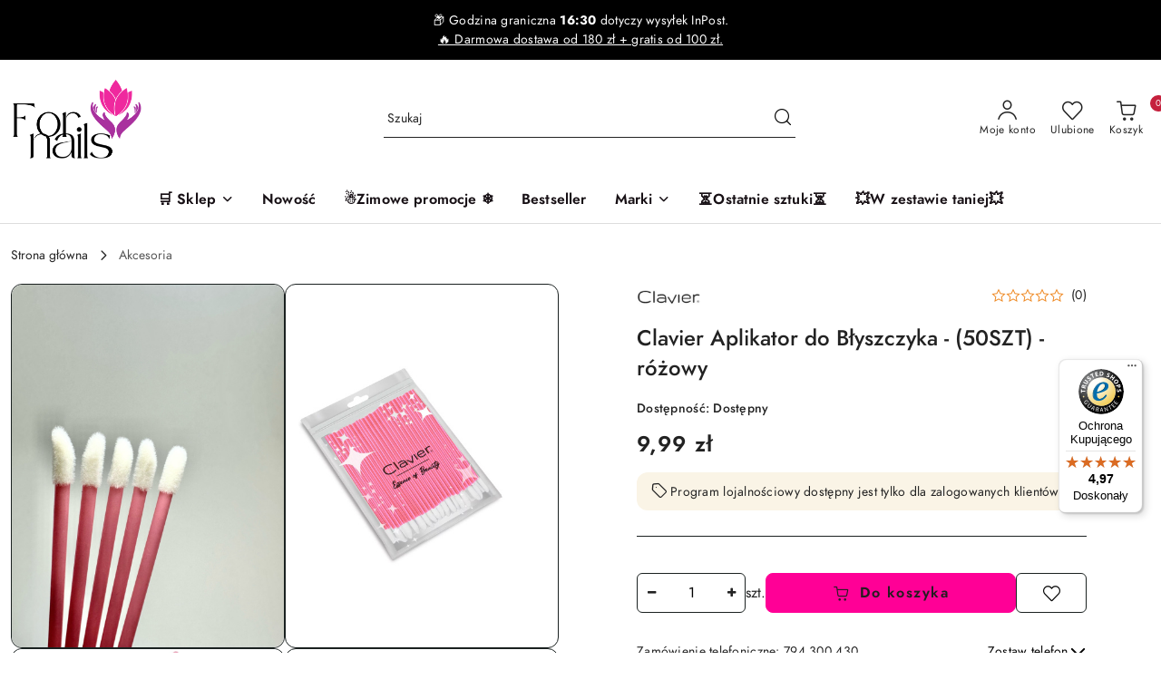

--- FILE ---
content_type: text/html; charset=utf-8
request_url: https://fornails.pl/Aplikator-do-Blyszczyka-50SZT-rozowy-p6420
body_size: 46846
content:
<!DOCTYPE html>
<html lang="pl" currency="PLN"  class=" ">
	<head>
		<meta http-equiv="Content-Type" content="text/html; charset=UTF-8" />
		<meta name="description" content="Clavier Aplikator do Błyszczyka - (50SZT) - różowy APLIKATORY WELUROWE BEZWŁÓKIENKOWE DO UST 50szt. Długość całkowita aplikatora - 9,5cm Szerokość - 40mm Kolor rączki - różowy Długość białej części welurowej - 16mm Ścięta końcówka ułatwiająca aplikację Za">
		<meta name="keywords" content="lakiery hybrydowe, akcesoria do paznokci, stylizacja paznokci, sklep z paznokciami, produkty do paznokci, bazy hybrydowe, topy hybrydowe, żele do paznokci, frezy do paznokci, pilniki do paznokci, manicure hybrydowy, hurtownia paznokci">
					<meta name="generator" content="Sky-Shop">
						<meta name="author" content="ForNails - działa na oprogramowaniu sklepów internetowych Sky-Shop.pl">
		<meta name="viewport" content="width=device-width, initial-scale=1.0">
		<meta name="skin_id" content="flex">
		<meta property="og:title" content="Clavier Aplikator do Błyszczyka - (50SZT) - różowy - Clavier">
		<meta property="og:description" content="Clavier Aplikator do Błyszczyka - (50SZT) - różowy APLIKATORY WELUROWE BEZWŁÓKIENKOWE DO UST 50szt. Długość całkowita aplikatora - 9,5cm Szerokość - 40mm Kolor rączki - różowy Długość białej części welurowej - 16mm Ścięta końcówka ułatwiająca aplikację Za">
					<meta property="og:image" content="https://fornails.pl/images/av224/27000-28000/Clavier-Aplikator-do-Blyszczyka-50SZT-rozowy_%5B27461%5D_568.jpg">
			<meta property="og:image:type" content="image/jpeg">
			<meta property="og:image:width" content="568">
			<meta property="og:image:height" content="757">
			<link rel="image_src" href="https://fornails.pl/images/av224/27000-28000/Clavier-Aplikator-do-Blyszczyka-50SZT-rozowy_%5B27461%5D_568.jpg">
							<link rel="shortcut icon" href="/upload/av224/favicon.png">
									<link rel="next" href="https://fornails.pl/Aplikator-do-Blyszczyka-50SZT-rozowy-p6420/pa/2#scr">
							<link rel="canonical" href="https://fornails.pl/Clavier-Aplikator-do-Blyszczyka-50SZT-rozowy-p6420">
						<title>Clavier Aplikator do Błyszczyka - (50SZT) - różowy - Clavier</title>
		

				


    <script type="text/javascript">
        !function(f, b, e, v, n, t, s) {
            if (f.fbq) return;
            n = f.fbq = function() {
                n.callMethod ?
                    n.callMethod.apply(n, arguments) : n.queue.push(arguments)
            };
            if (!f._fbq) f._fbq = n;
            n.push = n;
            n.loaded = !0;
            n.version = '2.0';
            n.queue = [];
            t = b.createElement(e);
            t.async = !0;
            t.src = v;
            s = b.getElementsByTagName(e)[0];
            s.parentNode.insertBefore(t, s)
        }(window,
            document, 'script', 'https://connect.facebook.net/en_US/fbevents.js');
        fbq('init', '1308883184285752');

				fbq('track', 'PageView', {}, { eventID: 'PageView.0019734001769286565' } );
				fbq('track', 'ViewContent', {"value":9.99,"currency":"PLN","content_ids":[6420],"content_type":"product","content_name":"Clavier Aplikator do Błyszczyka - (50SZT) - różowy"}, { eventID: 'ViewContent.0019734001769286565' } );
		    </script>
    <noscript>
        <img height="1" width="1" src="https://www.facebook.com/tr?id=1308883184285752&ev=&noscript=1">
    </noscript>

<!-- edrone -->
	<script type="text/javascript">
		(function (srcjs) {
			window._edrone = window._edrone || {};

							_edrone.action_type = 'product_view';
							_edrone.app_id = '67974a3fe0c7b';
							_edrone.version = '1.0.0';
							_edrone.platform_version = '1.0.0';
							_edrone.platform = 'sky_shop';
							_edrone.product_category_ids = '39';
							_edrone.product_category_names = 'Akcesoria';
							_edrone.product_urls = 'https%3A%2F%2Ffornails.pl%2FClavier-Aplikator-do-Blyszczyka-50SZT-rozowy-p6420';
							_edrone.product_availability = '1';
							_edrone.product_ids = '6420';
							_edrone.product_titles = 'Clavier+Aplikator+do+B%C5%82yszczyka+-+%2850SZT%29+-+r%C3%B3%C5%BCowy';
							_edrone.product_images = 'https%3A%2F%2Ffornails.pl%2Fimages%2Fav224%2F27000-28000%2FClavier-Aplikator-do-Blyszczyka-50SZT-rozowy_%5B27461%5D_1200.jpg';
							_edrone.product_skus = '6420';
			
			var doc = document.createElement('script');
			doc.type = 'text/javascript';
			doc.async = true;
			doc.src = ('https:' == document.location.protocol ? 'https:' : 'http:') + srcjs;
			var s = document.getElementsByTagName('script')[0];
			s.parentNode.insertBefore(doc, s);
		})("//d3bo67muzbfgtl.cloudfront.net/edrone_2_0.js?app_id=");
	</script>



	
        <script async src="https://www.googletagmanager.com/gtag/js?id=G-NKP3WG5EJ0"></script>
    <script>
        window.dataLayer = window.dataLayer || [];
        function gtag(){dataLayer.push(arguments);}
        gtag('js', new Date());

        gtag('config', 'G-NKP3WG5EJ0');
    </script>
	


	<script>
		var GA_4_PRODUCTS_DATA =  [{"item_id":6420,"item_brand":"Clavier","item_category":"Akcesoria"}] ;
			</script>


<script src="https://accounts.google.com/gsi/client" async defer></script>





		<script type="text/javascript">

			function imageLoaded(element, target = "prev") {
				let siblingElement;
				if (target === "prev") {
					siblingElement = element.previousElementSibling;
				} else if (target === "link") {
					siblingElement = element.parentElement.previousElementSibling;
				}
				if (siblingElement && (siblingElement.classList.contains("fa") || siblingElement.classList.contains("icon-refresh"))) {
					siblingElement.style.display = "none";
				}
			}
			</script>

        		<link rel="stylesheet" href="/view/new/scheme/public/_common/scss/libs/bootstrap5.min.css">
		<link rel="stylesheet"  href="/view/new/scheme/public/_common/scss/libs/angular-material.min.css">
		
		<link rel="stylesheet" href="/view/new/userContent/av224/style.css?v=576">
		<!-- Google Tag Manager -->
<script>(function(w,d,s,l,i){w[l]=w[l]||[];w[l].push({'gtm.start':
new Date().getTime(),event:'gtm.js'});var f=d.getElementsByTagName(s)[0],
j=d.createElement(s),dl=l!='dataLayer'?'&l='+l:'';j.async=true;j.src=
'https://www.googletagmanager.com/gtm.js?id='+i+dl;f.parentNode.insertBefore(j,f);
})(window,document,'script','dataLayer','GTM-M9X33BHD');</script>
<!-- End Google Tag Manager -->
<link rel="icon" href="https://fornails.pl/upload/av224/favicon-32x32.png" type="image/png">
<script type="application/ld+json">
{
  "@context": "https://schema.org",
  "@type": "Organization",
  "name": "Fornails.pl",
  "url": "https://fornails.pl/",
  "logo": "https://fornails.pl/upload/av224/favicon-32x32.png",
  "contactPoint": {
    "@type": "ContactPoint",
    "telephone": "+48 794 300 430",
    "contactType": "customer service",
    "email": "sklep@fornails.pl",
    "areaServed": "PL",
    "availableLanguage": "pl"
  },
  "address": {
    "@type": "PostalAddress",
    "streetAddress": "ul. Obornicka 309/1",
    "addressLocality": "Poznań",
    "postalCode": "60-689",
    "addressCountry": "PL"
  },
  "sameAs": [
    "https://www.facebook.com/ForNails-100279812579466",
    "https://www.instagram.com/fornails.pl/",
    "https://www.tiktok.com/@fornails.pl?_t=8hM75ovrw3N&_r=1&fbclid=IwAR2UMJRpPNLgkOIPamzgBgElN4ltYyuQmrAmJkcbEIpuSdmC6AVCUVb_Na8"
  ]
}
</script>
<script>
const LANG = "pl",
CURRENCY = "PLN",
CONTROLER = "product",
CAT_ID = 0,
CAT_NAME = "",
PROD_ID = 6420,
PROD_PRICE = 9.99,
PROD_NAME = "Clavier Aplikator do Błyszczyka - (50SZT) - różowy",
PROD_AMOUNT = 4,
NEWS_ID = 0;
</script>

<script src="https://integrations.etrusted.com/applications/widget.js/v2" defer async></script>
<!-- Smartsupp Live Chat script -->
<script type="text/javascript">
var _smartsupp = _smartsupp || {};
_smartsupp.key = 'e3d4e771f685f44cfd731f06d947c95c89c7e3ee';
window.smartsupp||(function(d) {
  var s,c,o=smartsupp=function(){ o._.push(arguments)};o._=[];
  s=d.getElementsByTagName('script')[0];c=d.createElement('script');
  c.type='text/javascript';c.charset='utf-8';c.async=true;
  c.src='https://www.smartsuppchat.com/loader.js?';s.parentNode.insertBefore(c,s);
})(document);
</script>
<noscript> Powered by <a href=“https://www.smartsupp.com” target=“_blank”>Smartsupp</a></noscript>

<!-- GetResponse Analytics -->
  <script type="text/javascript">
      
  (function(m, o, n, t, e, r, _){
          m['__GetResponseAnalyticsObject'] = e;m[e] = m[e] || function() {(m[e].q = m[e].q || []).push(arguments)};
          r = o.createElement(n);_ = o.getElementsByTagName(n)[0];r.async = 1;r.src = t;r.setAttribute('crossorigin', 'use-credentials');_.parentNode .insertBefore(r, _);
      })(window, document, 'script', 'https://an.gr-wcon.com/script/02554e74-7d38-4c3e-9bb7-28c109d51b33/ga.js', 'GrTracking');


  </script>
  <!-- End GetResponse Analytics -->
		
		<script src="/view/new/scheme/public/_common/js/libs/promise/promise.min.js"></script>
		<script src="/view/new/scheme/public/_common/js/libs/jquery/jquery.min.js"></script>
		<script src="/view/new/scheme/public/_common/js/libs/angularjs/angularjs.min.js"></script>
	</head>
	<body 		  data-coupon-codes-active="1"
		  data-free-delivery-info-active="1"
		  data-generate-pdf-config="PRODUCT_AND_CART"
		  data-hide-price="0"
		  data-is-user-logged-id="0"
		  data-loyalty-points-active="1"
		  data-cart-simple-info-quantity="0"
		  data-cart-simple-info-price="0,00 zł"
		  data-base="PLN"
		  data-used="PLN|zł"
		  data-rates="'PLN':1"
		  data-decimal-hide="0"
		  data-decimal=","
		  data-thousand=" "
		   data-js-hash="cf2038ad6c"		  data-gtag-events="true" data-gtag-id="G-NKP3WG5EJ0"		  		  class="		  		  		  		  "
		  		  		  		  		  data-hurt-price-type=""
		  data-hurt-price-text=""
		  		  data-tax="23"
	>
		<script>
setTimeout(function(){
document.querySelector('#footer > div > div > div > div:nth-child(1) > ul > li:nth-child(2) > a').setAttribute('rel','nofollow');
document.querySelector('#footer > div > div > div > div:nth-child(1) > ul > li:nth-child(3) > a').setAttribute('rel','nofollow');
document.querySelector('#footer > div > div > div > div:nth-child(1) > ul > li:nth-child(4) > a').setAttribute('rel','nofollow');
document.querySelector('#footer > div > div > div > div:nth-child(1) > ul > li:nth-child(5) > a').setAttribute('rel','nofollow');
document.querySelector('#footer > div > div > div > div:nth-child(3) > ul > li:nth-child(1) > a').setAttribute('rel','nofollow');
document.querySelector('#footer > div > div > div > div:nth-child(3) > ul > li:nth-child(2) > a').setAttribute('rel','nofollow');
document.querySelector('#footer > div > div > div > div:nth-child(4) > ul > li > a').setAttribute('rel','nofollow');
}, 1000);
</script>
		
					
<!-- Google Tag Manager (noscript) -->
<noscript>
    <iframe src="https://www.googletagmanager.com/ns.html?id=G-NKP3WG5EJ0"
                  height="0" width="0" style="display:none;visibility:hidden"></iframe>
</noscript>
<!-- End Google Tag Manager (noscript) -->
		


<div id="aria-live" role="alert" aria-live="assertive" class="sr-only">&nbsp;</div>
<main class="skyshop-container" data-ng-app="SkyShopModule">
		
<div class="header_topbar_logo_search_basket-wrapper header_wrapper" data-ng-controller="CartCtrl" data-ng-init="init({type: 'QUICK_CART', turnOffSales: 0})">
        
<md-sidenav role="dialog" aria-modal="true" ng-cloak md-component-id="mobile-cart" class="md-sidenav-right position-fixed full-width-sidenav" sidenav-swipe>
    <md-content layout-padding="">
        <div class="dropdown dropdown-quick-cart">
            
<div data-ng-if="data.cartSelected || data.hidePrice" id="header_cart" class="header_cart">
    <!--googleoff: all-->

    <div class="header_cart_title d-flex align-items-center justify-content-between hidden-on-desktop">
        <span class="sky-f-body-bold">Koszyk (<span data-ng-bind="data.cartAmount">0</span>)</span>
        <button aria-label="Zamknij podgląd koszyka" class="border-0 bg-transparent d-flex" data-ng-keydown="closeMobileCart($event)" data-ng-click="closeMobileCart($event)"><span class="icon-close_24 icon-24 icon-600"></span></button>
    </div>

    <div data-ng-if="data.cartSelected.items.length" class="products-scroll" data-scrollbar>
        <ul class="products">
            <li aria-labelledby="prod-[{[$index]}]-name"
                    data-nosnippet data-ng-repeat="item in data.cartSelected.items track by item.id"
                data-ng-if="item.type !== 'GRATIS_PRODUCT'"
                class="product-tile justify-content-between d-flex align-items-start">

                <button class="d-flex flex-grow-1 border-0 bg-transparent text-decoration-children" data-ng-click="openProductPage(item.product)" data-ng-disabled="isApiPending">
                    <img class="product-image"
                         data-ng-srcset="[{[item.product.photo.url]}] 75w"
                         sizes="(max-width: 1200px) 75px, 100px"
                         data-ng-src="[{[item.product.photo.url]}]"
                         alt="[{[item.product.name]}]"
                         aria-hidden="true"/>
                    <div>
                        <h3 id="prod-[{[$index]}]-name"
                            class="product-name sky-f-small-regular text-start child-decoration">
                            <span aria-label="Produkt [{[$index+1]}]:"></span>
                            <span data-ng-bind="item.product.name"></span>
                        </h3>
                        <p class="product-total text-start">
                            <span class="sr-only">Ilość:</span>
                            <span data-ng-bind="item.quantity"></span>
                            <span aria-hidden="true">x</span>
                            <span class="sr-only">Cena jednostkowa:</span>
                            <span class="sky-f-small-bold text-lowercase" data-ng-bind-html="item.unitPriceSummary | priceFormat:''"></span>
                        </p>
                    </div>
                </button>
                <div>
                    <button aria-label="Usuń produkt z koszyka: [{[item.product.name]}]"
                            type="button"
                            class="d-flex border-0 bg-transparent p-0 m-2"
                            is-disabled="isApiPending"
                            remove-list-item
                            parent-selector-to-remove="'li'"
                            collapse-animation="true"
                            click="deleteCartItem(item.id)">
                        <span class="icon-close_circle_24 icon-18 cursor-pointer">
                        <span class="path1"></span>
                        <span class="path2"></span>
                    </span>
                    </button>

                </div>
            </li>
        </ul>
    </div>
    <div data-ng-if="!data.cartSelected.items.length"
         class="cart-empty d-flex justify-content-center align-items-center">
        <span class="sky-f-body-medium">Koszyk jest pusty</span>
    </div>
    
<section data-ng-if="cartFinalDiscountByFreeDelivery() || (data.cartFreeDelivery && data.cartFreeDelivery.status !== data.cartFreeDeliveryStatuses.NOT_AVAILABLE)" class="free_shipment sky-statement-green sky-rounded-4 sky-mb-1">
  <div data-ng-if="!cartFinalDiscountByFreeDelivery()  && data.cartFreeDelivery && data.cartFreeDelivery.missingAmount > 0">
    <p class="d-flex justify-content-center align-items-center mb-0 color-inherit">
      <span class="icon-truck icon-24 me-2"></span>
      <span class="core_addAriaLivePolite sky-f-caption-regular">
            Do bezpłatnej dostawy brakuje
        <span class="sky-f-caption-medium text-lowercase" data-ng-bind-html="data.cartFreeDelivery | priceFormat: ''">-,--</span>
        </span>
    </p>
  </div>
  <div data-ng-if="cartFinalDiscountByFreeDelivery() || data.cartFreeDelivery.missingAmount <= 0">
    <div class="cart-upper strong special free-delivery d-flex justify-content-center align-items-center">
      <span class="icon-truck icon-24 me-2 sky-text-green-dark"></span>
      <span class="core_addAriaLivePolite sky-f-caption-medium sky-text-green-dark text-uppercase">Darmowa dostawa !</span>
    </div>
  </div>
</section>    <div role="region" aria-labelledby="order_summary">
        <h3 id="order_summary" class="sr-only">Podsumowanie zamówienia</h3>
        <p class="d-flex justify-content-between color-inherit mb-0">
                <span class="sky-f-body-bold sky-letter-spacing-1per">Suma                 </span>
            <span data-ng-if="!data.hidePrice" class="price-color sky-f-body-bold sky-letter-spacing-1per"
                  data-ng-bind-html="data.cartSelected.priceSummary | priceFormat:'':true">0,00 zł</span>
            <span data-ng-if="data.hidePrice" class="sky-f-body-bold"></span>
        </p>
                <p class="quick-cart-products-actions__summary-discount-info mb-0" data-ng-if="data.cartSelected.priceSummary.final.gross != data.cartSelected.priceSummary.base.gross">
            <small>Cena uwzględnia rabaty</small>
        </p>
    </div>
    <div class="execute-order-container">
        <button type="button"
                data-ng-click="executeOrder($event)"
                data-ng-keydown="executeOrder($event)"
                class="btn btn-primary sky-f-body-bold d-block w-100">
            Realizuj zamówienie
        </button>
    </div>


    <!--googleon: all-->
</div>        </div>
    </md-content>
</md-sidenav>        <header class="header header_topbar_logo_search_basket " data-sticky="yes">
        

<div class="header_searchbar_panel d-flex align-items-top">
  <div class="container-xxl">
    <div class="container container-wrapper d-flex justify-content-center">
      
<form id="header_panel_searchbar" class="header_searchbar" method="GET" action="/category/#top">

    <div class="sky-input-group-material input-group">
        <input aria-label="Wyszukaj produkt"
               class="form-control sky-f-small-regular p-1 pb-0 pt-0 pe-4 core_quickSearchAjax"
               cy-data="headerSearch"
               type="search"
               name="q"
               value=""
               placeholder="Szukaj"
               autocomplete="off"
               product-per-page="5"
                       />
                <button type="submit" value="Szukaj" aria-label="Szukaj i przejdź do wyników wyszukiwania" class="p-1 pb-0 pt-0">
            <span class="icon-search_big icon-20"></span>
        </button>
    </div>
        <div aria-live="assertive" class="aria-live-quick-search sr-only"></div>
    <div class="core_quickSearchAjaxHints hidden">
        <div class="search d-flex align-items-center flex-column">
            <div class="search-loading text-center">
                <span class="icon-refresh spinner icon-30 sky-text-black-primary"></span>
            </div>
            <div         class="search-information text-center hidden">
                <span class="information sky-f-small-regular"></span>
            </div>
            <table class="search-results w-100">
                <tr class="search-result-pattern hidden" data-id="{{:id:}}">
                    <td class="w-100" role="group">
                        <a href="#{{:url:}}" class="link d-flex">
                            <div class="search-img">
                                <img src="/view/new/img/transparent.png" data-src="{{:image:}}_60.jpg" alt=""/>
                            </div>
                            <div class="search-info">
                                <div class="search-name">
                                    <span class="sr-only">Produkt {{:position:}}:</span>
                                    <span class="sky-f-small-regular">{{:name:}}</span>
                                    <span class="sr-only">.</span>
                                </div>
                                <div class="search-price">
                                  <span  class="sky-f-small-bold {{:is_discount:}}">
                                      <span class="sr-only">Cena przed promocją:</span>
                                      <span class="core_priceFormat" data-price="{{:price:}}"></span>
                                      <span class="sr-only">.</span>
                                  </span>
                                    <span class="price sky-f-small-bold sky-text-red">
                                        <span class="sr-only">{{:aria_price:}}</span>
                                        <span class="core_priceFormat " data-price="{{:price_discount:}}"></span>
                                        <span class="sr-only">.</span>
                                    </span>
                                </div>
                            </div>
                        </a>
                    </td>
                </tr>
            </table>
            <div class="search-count hidden">
                 <button aria-label="Przejdź do wszystkich wyników wyszukiwania" type="submit" class="sky-f-small-regular border-0 bg-transparent text-decoration-children">
                     <span class="child-decoration">
                         Pokaż wszystkie:<span class="ms-1 sky-f-small-medium count"></span>
                     </span>
                 </button>
            </div>
        </div>
    </div>
    </form>      <button aria-label="Zamknij wyszukiwarkę" id="toggleHeaderSearchbarPanel" type="button" class="close-searchbar ms-2 bg-transparent border-0">
        <span class="icon-close_28 icon-28"></span>
      </button>
    </div>
  </div>
</div>
<style>
    :root {
        --info_block_bg: #000000;
        --info_block_color: #ffffff;
    }
</style>
<section id="header_infoblock"
         class="header_infoblock "
         data-sticky-infoblock="1"
         data-infoblock-hash="[base64]">
    <div class="container-xxl d-flex">
        <div id="header_infoblock_container" class="container container-wrapper d-flex justify-content-center position-relative">
            <div class="d-flex align-items-center sky-f-small-regular">
                <span class="content text-center">📦 Godzina graniczna <strong>16:30</strong> dotyczy wysyłek InPost.<strong><a href="/news/n/54/Dostawa" rel="nofollow"><br>🔥 Darmowa dostawa od 180 zł + gratis od 100 zł.</a></strong></span>
            </div>
                                </div>
    </div>
</section>
<div class="container-xxl header_with_searchbar">
  <div class="container container-wrapper">
    <div class="header-components d-flex justify-content-between align-items-center">
      <div class="logo-wrapper d-flex hidden-on-desktop">
        <div class="d-flex align-items-center w-100">
          
<div class="hidden-on-desktop d-flex align-items-center mb-3 mt-3">
    <button aria-label="Otwórz menu główne" type="button" id="mobile-open-flex-menu" class="icon-hamburger_menu icon-23 sky-cursor-pointer border-0 bg-transparent p-0 icon-black"></button>

    <div id="mobile-flex-menu" class="flex_menu">
        <div class="flex_menu_title d-flex align-items-center justify-content-between hidden-on-desktop">
            <button aria-label="Powrót do poprzedniego poziomu menu" class="flex_back_button icon-arrow_left_32 icon-600 bg-transparent border-0 p-0 icon-black" ></button>
            <span class="sky-f-body-bold title">
                <span class="ms-3 me-3 logo">
                    
<!--PARAMETERS:
    COMPONENT_CLASS
    SRC
    ALT
    DEFAULT_ALT
-->

<a href="/" class=" header_mobile_menu_logo d-flex align-items-center">
    <img data-src-old-browser=""  src="/upload/av224/logos//Muszka-Tkanina-Logo-14-%281%29.png" alt=" fornails.pl " />
</a>                </span>

            </span>
            <button id="mobile-flex-menu-close" type="button" aria-label="Zamknij menu główne" class="icon-close_24 icon-24 icon-600 mx-3 bg-transparent border-0 p-0 icon-black"></button>
        </div>
        <div class="categories-scroll scroll-content">
            <ul class="main-categories categories-level-1">
                
                                                <li>
                    <a
                                                          data-title="🛒 Sklep" href="https://fornails.pl/Akcesoria-c39"">
                        <span>🛒 Sklep</span>
                        <span class="icon-arrow_right_16 icon-16 icon-600"></span>
                    </a>
                                            <ul aria-label="Lista opcji dla: 🛒 Sklep" class="categories-level-2">
                                                                                                <li>
                                        <a role="button" aria-haspopup="true" tabindex="0" data-title="Akcesoria" href="/Akcesoria-c39">
                                            <span>Akcesoria</span>
                                                                                            <span class="icon-arrow_right_16 icon-16 icon-600"></span>
                                                                                    </a>
                                                                                    <ul>
                                                                                                    <li>
                                                        <a data-title="Akcesoria do rzęs" href="/Akcesoria-do-rzes-c519">
                                                            <span>Akcesoria do rzęs</span>
                                                        </a>
                                                    </li>
                                                                                                    <li>
                                                        <a data-title="Akcesoria do stanowiska (maty, tacki, dozowniki itd.)" href="/Akcesoria-do-stanowiska-maty-tacki-dozowniki-itd--c520">
                                                            <span>Akcesoria do stanowiska (maty, tacki, dozowniki itd.)</span>
                                                        </a>
                                                    </li>
                                                                                                    <li>
                                                        <a data-title="Akcesoria do zdobień (magnesy, gąbeczki, sondy, aplikatory)" href="/Akcesoria-do-zdobien-magnesy-gabeczki-sondy-aplikatory-c521">
                                                            <span>Akcesoria do zdobień (magnesy, gąbeczki, sondy, aplikatory)</span>
                                                        </a>
                                                    </li>
                                                                                                    <li>
                                                        <a data-title="Rękawiczki" href="/Rekawiczki-c46">
                                                            <span>Rękawiczki</span>
                                                        </a>
                                                    </li>
                                                                                                    <li>
                                                        <a data-title="Waciki i patyczki" href="/Waciki-i-patyczki-c517">
                                                            <span>Waciki i patyczki</span>
                                                        </a>
                                                    </li>
                                                                                                    <li>
                                                        <a data-title="Wzorniki i ekspozytory" href="/Wzorniki-i-ekspozytory-c518">
                                                            <span>Wzorniki i ekspozytory</span>
                                                        </a>
                                                    </li>
                                                                                            </ul>
                                                                                                                                                                        <li>
                                        <a role="button" aria-haspopup="true" tabindex="0" data-title="Depilacja" href="/Depilacja-c523">
                                            <span>Depilacja</span>
                                                                                            <span class="icon-arrow_right_16 icon-16 icon-600"></span>
                                                                                    </a>
                                                                                    <ul>
                                                                                                    <li>
                                                        <a data-title="Wosk do depilacji" href="/Wosk-do-depilacji-c524">
                                                            <span>Wosk do depilacji</span>
                                                        </a>
                                                    </li>
                                                                                                    <li>
                                                        <a data-title="Paski i szpatułki" href="/Paski-i-szpatulki-c526">
                                                            <span>Paski i szpatułki</span>
                                                        </a>
                                                    </li>
                                                                                                    <li>
                                                        <a data-title="Podgrzewacze i akcesoria" href="/Podgrzewacze-i-akcesoria-c525">
                                                            <span>Podgrzewacze i akcesoria</span>
                                                        </a>
                                                    </li>
                                                                                            </ul>
                                                                                                                                                                        <li>
                                        <a role="button" aria-haspopup="true" tabindex="0" data-title="Dezynfekcja/Sterylizacja" href="/Dezynfekcja-Sterylizacja-c55">
                                            <span>Dezynfekcja/Sterylizacja</span>
                                                                                            <span class="icon-arrow_right_16 icon-16 icon-600"></span>
                                                                                    </a>
                                                                                    <ul>
                                                                                                    <li>
                                                        <a data-title="Torebki do sterylizacji narzędzi" href="/Torebki-do-sterylizacji-narzedzi-c385">
                                                            <span>Torebki do sterylizacji narzędzi</span>
                                                        </a>
                                                    </li>
                                                                                                    <li>
                                                        <a data-title="Preparaty" href="/Preparaty-c435">
                                                            <span>Preparaty</span>
                                                        </a>
                                                    </li>
                                                                                            </ul>
                                                                                                                                                                        <li>
                                        <a role="button" aria-haspopup="true" tabindex="0" data-title="Frezy" href="/frazy-do-paznokci">
                                            <span>Frezy</span>
                                                                                            <span class="icon-arrow_right_16 icon-16 icon-600"></span>
                                                                                    </a>
                                                                                    <ul>
                                                                                                    <li>
                                                        <a data-title="Frezy do skórek" href="/frazy-do-manicure">
                                                            <span>Frezy do skórek</span>
                                                        </a>
                                                    </li>
                                                                                                    <li>
                                                        <a data-title="Frezy do masy" href="/frezy-do-sciagania-masy-zelowej">
                                                            <span>Frezy do masy</span>
                                                        </a>
                                                    </li>
                                                                                                    <li>
                                                        <a data-title="Frezy Polerskie" href="/Frezy-Polerskie-c461">
                                                            <span>Frezy Polerskie</span>
                                                        </a>
                                                    </li>
                                                                                                    <li>
                                                        <a data-title="Akcesoria do Frezów" href="/Akcesoria-do-Frezow-c463">
                                                            <span>Akcesoria do Frezów</span>
                                                        </a>
                                                    </li>
                                                                                                    <li>
                                                        <a data-title="Kapturki i Nakładki" href="/Kapturki-i-Nakladki-c417">
                                                            <span>Kapturki i Nakładki</span>
                                                        </a>
                                                    </li>
                                                                                                    <li>
                                                        <a data-title="Nakładki ścierne" href="/Nakladki-scierne-c447">
                                                            <span>Nakładki ścierne</span>
                                                        </a>
                                                    </li>
                                                                                            </ul>
                                                                                                                                                                        <li>
                                        <a role="button" aria-haspopup="true" tabindex="0" data-title="Lakiery hybrydowe" href="/lakiery-hybrydowe-do-paznokci">
                                            <span>Lakiery hybrydowe</span>
                                                                                            <span class="icon-arrow_right_16 icon-16 icon-600"></span>
                                                                                    </a>
                                                                                    <ul>
                                                                                                    <li>
                                                        <a data-title="Kolory" href="/kolory-lakierow-do-paznokci">
                                                            <span>Kolory</span>
                                                        </a>
                                                    </li>
                                                                                                    <li>
                                                        <a data-title="Bazy" href="/bazy-do-hybryd">
                                                            <span>Bazy</span>
                                                        </a>
                                                    </li>
                                                                                                    <li>
                                                        <a data-title="Topy" href="/topy-do-paznokci-hybrydowych">
                                                            <span>Topy</span>
                                                        </a>
                                                    </li>
                                                                                            </ul>
                                                                                                                                                                        <li>
                                        <a role="button" aria-haspopup="true" tabindex="0" data-title="Narzędzia do paznokci" href="/narzedzia-do-paznokci-manicure">
                                            <span>Narzędzia do paznokci</span>
                                                                                            <span class="icon-arrow_right_16 icon-16 icon-600"></span>
                                                                                    </a>
                                                                                    <ul>
                                                                                                    <li>
                                                        <a data-title="Nożyczki i cążki" href="/nozyczki-cazki-do-paznokci">
                                                            <span>Nożyczki i cążki</span>
                                                        </a>
                                                    </li>
                                                                                                    <li>
                                                        <a data-title="Kopytka, dłutka i sondy" href="/Kopytka-dlutka-i-sondy-c533">
                                                            <span>Kopytka, dłutka i sondy</span>
                                                        </a>
                                                    </li>
                                                                                                    <li>
                                                        <a data-title="Pododisk" href="/Pododisk-c422">
                                                            <span>Pododisk</span>
                                                        </a>
                                                    </li>
                                                                                                    <li>
                                                        <a data-title="Pędzelki do żelu" href="/Pedzelki-do-zelu-c32">
                                                            <span>Pędzelki do żelu</span>
                                                        </a>
                                                    </li>
                                                                                                    <li>
                                                        <a data-title="Pędzelki do zdobienia" href="/pedzelki-do-zdobienia-paznokci">
                                                            <span>Pędzelki do zdobienia</span>
                                                        </a>
                                                    </li>
                                                                                                    <li>
                                                        <a data-title="Pędzelek do akrylu" href="/Pedzelek-do-akrylu-c428">
                                                            <span>Pędzelek do akrylu</span>
                                                        </a>
                                                    </li>
                                                                                                    <li>
                                                        <a data-title="szczoteczki" href="/szczoteczki-c392">
                                                            <span>szczoteczki</span>
                                                        </a>
                                                    </li>
                                                                                                    <li>
                                                        <a data-title="Zaciskarki i klipsy" href="/Zaciskarki-i-klipsy-c532">
                                                            <span>Zaciskarki i klipsy</span>
                                                        </a>
                                                    </li>
                                                                                            </ul>
                                                                                                                                                                        <li>
                                        <a role="button" aria-haspopup="true" tabindex="0" data-title="Ozdoby" href="/zdobienie-paznokci-ozdoby-na-paznokcie">
                                            <span>Ozdoby</span>
                                                                                            <span class="icon-arrow_right_16 icon-16 icon-600"></span>
                                                                                    </a>
                                                                                    <ul>
                                                                                                    <li>
                                                        <a data-title="Naklejki i folie" href="/Naklejki-i-folie-c513">
                                                            <span>Naklejki i folie</span>
                                                        </a>
                                                    </li>
                                                                                                    <li>
                                                        <a data-title="Pyłki i efekty specjalne" href="/Pylki-i-efekty-specjalne-c514">
                                                            <span>Pyłki i efekty specjalne</span>
                                                        </a>
                                                    </li>
                                                                                                    <li>
                                                        <a data-title="Zdobienia 3D" href="/Zdobienia-3D-c515">
                                                            <span>Zdobienia 3D</span>
                                                        </a>
                                                    </li>
                                                                                                    <li>
                                                        <a data-title="Pozostałe ozdoby" href="/Pozostale-ozdoby-c516">
                                                            <span>Pozostałe ozdoby</span>
                                                        </a>
                                                    </li>
                                                                                            </ul>
                                                                                                                                                                        <li>
                                        <a role="button" aria-haspopup="true" tabindex="0" data-title="Pielęgnacja" href="/pielegnacja-paznokci-kosmetyki-zestawy">
                                            <span>Pielęgnacja</span>
                                                                                            <span class="icon-arrow_right_16 icon-16 icon-600"></span>
                                                                                    </a>
                                                                                    <ul>
                                                                                                    <li>
                                                        <a data-title="Dłonie i skórki" href="/Dlonie-i-skorki-c527">
                                                            <span>Dłonie i skórki</span>
                                                        </a>
                                                    </li>
                                                                                                    <li>
                                                        <a data-title="Maseczki i płatki pod oczy" href="/Maseczki-i-platki-pod-oczy-c536">
                                                            <span>Maseczki i płatki pod oczy</span>
                                                        </a>
                                                    </li>
                                                                                                    <li>
                                                        <a data-title="Pielęgnacja stóp" href="/Pielegnacja-stop-c448">
                                                            <span>Pielęgnacja stóp</span>
                                                        </a>
                                                    </li>
                                                                                                    <li>
                                                        <a data-title="Preparaty do paznokci" href="/preparaty-do-paznokci">
                                                            <span>Preparaty do paznokci</span>
                                                        </a>
                                                    </li>
                                                                                            </ul>
                                                                                                                                                                        <li>
                                        <a role="button" aria-haspopup="true" tabindex="0" data-title="Pilniki, bloczki, polerki" href="/pilniki-do-paznokci-bloczki">
                                            <span>Pilniki, bloczki, polerki</span>
                                                                                            <span class="icon-arrow_right_16 icon-16 icon-600"></span>
                                                                                    </a>
                                                                                    <ul>
                                                                                                    <li>
                                                        <a data-title="Pilniki" href="/Pilniki-c470">
                                                            <span>Pilniki</span>
                                                        </a>
                                                    </li>
                                                                                                    <li>
                                                        <a data-title="Polerki" href="/Polerki-c487">
                                                            <span>Polerki</span>
                                                        </a>
                                                    </li>
                                                                                                    <li>
                                                        <a data-title="Bloczki Polerskie" href="/Bloczki-Polerskie-c501">
                                                            <span>Bloczki Polerskie</span>
                                                        </a>
                                                    </li>
                                                                                            </ul>
                                                                                                                                                                        <li>
                                        <a role="button" aria-haspopup="true" tabindex="0" data-title="Płyny i preparaty pomocnicze" href="/plyny-do-paznokci">
                                            <span>Płyny i preparaty pomocnicze</span>
                                                                                            <span class="icon-arrow_right_16 icon-16 icon-600"></span>
                                                                                    </a>
                                                                                    <ul>
                                                                                                    <li>
                                                        <a data-title="Odtłuszczacz / aceton" href="/odtluszczacz-do-paznokci-aceton">
                                                            <span>Odtłuszczacz / aceton</span>
                                                        </a>
                                                    </li>
                                                                                                    <li>
                                                        <a data-title="Preparaty pomocnicze" href="/Preparaty-pomocnicze-c42">
                                                            <span>Preparaty pomocnicze</span>
                                                        </a>
                                                    </li>
                                                                                                    <li>
                                                        <a data-title="Primery , dehydratory" href="/Primery-dehydratory-c453">
                                                            <span>Primery , dehydratory</span>
                                                        </a>
                                                    </li>
                                                                                            </ul>
                                                                                                                                                                        <li>
                                        <a role="button" aria-haspopup="true" tabindex="0" data-title="Stemple" href="/Stemple-c383">
                                            <span>Stemple</span>
                                                                                            <span class="icon-arrow_right_16 icon-16 icon-600"></span>
                                                                                    </a>
                                                                                    <ul>
                                                                                                    <li>
                                                        <a data-title="Akcesoria do stempli" href="/Akcesoria-do-stempli-c530">
                                                            <span>Akcesoria do stempli</span>
                                                        </a>
                                                    </li>
                                                                                                    <li>
                                                        <a data-title="Blaszki i lakiery do stempli" href="/Blaszki-i-lakiery-do-stempli-c531">
                                                            <span>Blaszki i lakiery do stempli</span>
                                                        </a>
                                                    </li>
                                                                                            </ul>
                                                                                                                                                                        <li>
                                        <a role="button" aria-haspopup="true" tabindex="0" data-title="Tipsy i akcesoria" href="/Tipsy-i-akcesoria-c464">
                                            <span>Tipsy i akcesoria</span>
                                                                                            <span class="icon-arrow_right_16 icon-16 icon-600"></span>
                                                                                    </a>
                                                                                    <ul>
                                                                                                    <li>
                                                        <a data-title="Tipsy" href="/Tipsy-c465">
                                                            <span>Tipsy</span>
                                                        </a>
                                                    </li>
                                                                                                    <li>
                                                        <a data-title="Formy/Szablony" href="/Formy-Szablony-c44">
                                                            <span>Formy/Szablony</span>
                                                        </a>
                                                    </li>
                                                                                                    <li>
                                                        <a data-title="Dual Formy" href="/Dual-Formy-c467">
                                                            <span>Dual Formy</span>
                                                        </a>
                                                    </li>
                                                                                                    <li>
                                                        <a data-title="Kleje i Akcesoria" href="/Kleje-i-Akcesoria-c468">
                                                            <span>Kleje i Akcesoria</span>
                                                        </a>
                                                    </li>
                                                                                            </ul>
                                                                                                                                                                        <li>
                                        <a role="button" aria-haspopup="true" tabindex="0" data-title="Urządzenia" href="/urzadzenia-do-paznokci-manicure">
                                            <span>Urządzenia</span>
                                                                                            <span class="icon-arrow_right_16 icon-16 icon-600"></span>
                                                                                    </a>
                                                                                    <ul>
                                                                                                    <li>
                                                        <a data-title="Lampy UV/LED" href="/lampy-do-paznokci">
                                                            <span>Lampy UV/LED</span>
                                                        </a>
                                                    </li>
                                                                                                    <li>
                                                        <a data-title="Frezarki do paznokci" href="/frezarki-do-paznokci">
                                                            <span>Frezarki do paznokci</span>
                                                        </a>
                                                    </li>
                                                                                                    <li>
                                                        <a data-title="Pochłaniacze pyłu" href="/pochlaniacze-pylu-do-paznokci">
                                                            <span>Pochłaniacze pyłu</span>
                                                        </a>
                                                    </li>
                                                                                                    <li>
                                                        <a data-title="Podgrzewacz do wosku" href="/Podgrzewacz-do-wosku-c405">
                                                            <span>Podgrzewacz do wosku</span>
                                                        </a>
                                                    </li>
                                                                                                    <li>
                                                        <a data-title="Myjki ultradźwiekowe" href="/Myjki-ultradzwiekowe-c413">
                                                            <span>Myjki ultradźwiekowe</span>
                                                        </a>
                                                    </li>
                                                                                                    <li>
                                                        <a data-title="Filtry do pochłaniacza" href="/Filtry-do-pochlaniacza-c414">
                                                            <span>Filtry do pochłaniacza</span>
                                                        </a>
                                                    </li>
                                                                                                    <li>
                                                        <a data-title="Pochłaniacz z frezarka 2w1" href="/Pochlaniacz-z-frezarka-2w1-c415">
                                                            <span>Pochłaniacz z frezarka 2w1</span>
                                                        </a>
                                                    </li>
                                                                                                    <li>
                                                        <a data-title="Sterylizator" href="/Sterylizator-c431">
                                                            <span>Sterylizator</span>
                                                        </a>
                                                    </li>
                                                                                            </ul>
                                                                                                                                                                        <li>
                                        <a  data-title="Zestawy" href="/zestawy-do-paznokci">
                                            <span>Zestawy</span>
                                                                                    </a>
                                                                                                                                                                        <li>
                                        <a role="button" aria-haspopup="true" tabindex="0" data-title="Żele UV" href="/zele-do-paznokci">
                                            <span>Żele UV</span>
                                                                                            <span class="icon-arrow_right_16 icon-16 icon-600"></span>
                                                                                    </a>
                                                                                    <ul>
                                                                                                    <li>
                                                        <a data-title="Żele budujące" href="/zele-do-przedluzania-paznokci-budujace">
                                                            <span>Żele budujące</span>
                                                        </a>
                                                    </li>
                                                                                                    <li>
                                                        <a data-title="Żele do zdobień" href="/zele-do-zdobien-paznokci">
                                                            <span>Żele do zdobień</span>
                                                        </a>
                                                    </li>
                                                                                                    <li>
                                                        <a data-title="ŻELE DIVNA" href="/ZELE-DIVNA-c434">
                                                            <span>ŻELE DIVNA</span>
                                                        </a>
                                                    </li>
                                                                                                    <li>
                                                        <a data-title="Żele Hessi" href="/Zele-Hessi-c454">
                                                            <span>Żele Hessi</span>
                                                        </a>
                                                    </li>
                                                                                                    <li>
                                                        <a data-title="Akryl" href="/Akryl-c427">
                                                            <span>Akryl</span>
                                                        </a>
                                                    </li>
                                                                                                    <li>
                                                        <a data-title="Akrylożele" href="/akrylozel-do-paznokci">
                                                            <span>Akrylożele</span>
                                                        </a>
                                                    </li>
                                                                                                    <li>
                                                        <a data-title="Żele w pędzelku" href="/zele-w-pedzelku">
                                                            <span>Żele w pędzelku</span>
                                                        </a>
                                                    </li>
                                                                                            </ul>
                                                                                                                            </ul>
                                    </li>
                                
                
                                                                                
                
                                <li>
                    <a data-title="Nowość" href="/category/c/new" >
                        <span>Nowość</span>
                    </a>
                </li>
                                                                                
                
                                <li>
                    <a data-title="☃️Zimowe promocje ❄️" href="/category/c/promotion" >
                        <span>☃️Zimowe promocje ❄️</span>
                    </a>
                </li>
                                                                                
                
                                <li>
                    <a data-title="Bestseller" href="/category/c/bestseller" >
                        <span>Bestseller</span>
                    </a>
                </li>
                                                                                                    <li>
                        <a data-title="Marki" role="button" aria-haspopup="true" tabindex="0">
                            <span>Marki</span>
                            <span class="icon-arrow_right_16 icon-16 icon-600"></span>
                        </a>
                        <ul>
                                                        <li>
                                <a data-title="BIBLIOTEKA" href=" https://fornails.pl/category/?q=biblioteka#top " >
                                    <span>BIBLIOTEKA</span>
                                </a>
                            </li>
                                                        <li>
                                <a data-title="Claresa" href=" https://fornails.pl/category/?q=claresa#top " >
                                    <span>Claresa</span>
                                </a>
                            </li>
                                                        <li>
                                <a data-title="Clavier" href=" https://fornails.pl/category/?q=Clavier#top " >
                                    <span>Clavier</span>
                                </a>
                            </li>
                                                        <li>
                                <a data-title="DIVNA" href=" https://fornails.pl/category/?q=DIVNA#top " >
                                    <span>DIVNA</span>
                                </a>
                            </li>
                                                        <li>
                                <a data-title="Hessi" href=" https://fornails.pl/category/?q=Hessi#top " >
                                    <span>Hessi</span>
                                </a>
                            </li>
                                                        <li>
                                <a data-title="Nail4u" href=" https://fornails.pl/category/?q=Nail4u#top " >
                                    <span>Nail4u</span>
                                </a>
                            </li>
                                                        <li>
                                <a data-title="NAILSOFTHEDAY" href=" https://fornails.pl/category/?q=nailsoftheday#top " >
                                    <span>NAILSOFTHEDAY</span>
                                </a>
                            </li>
                                                        <li>
                                <a data-title="PB Nails" href=" https://fornails.pl/category/?q=PB+Nails#top " >
                                    <span>PB Nails</span>
                                </a>
                            </li>
                                                        <li>
                                <a data-title="Saltec" href=" https://fornails.pl/category/?q=Saltec#top " >
                                    <span>Saltec</span>
                                </a>
                            </li>
                                                        <li>
                                <a data-title="Yoshi" href=" https://fornails.pl/category/?q=Yoshi#top " >
                                    <span>Yoshi</span>
                                </a>
                            </li>
                                                    </ul>
                    </li>
                
                
                                                                                
                
                                <li>
                    <a data-title="⏳Ostatnie sztuki⏳" href="https://fornails.pl/Ostatnie-sztuki-c535" >
                        <span>⏳Ostatnie sztuki⏳</span>
                    </a>
                </li>
                                                                                
                
                                <li>
                    <a data-title="💥W zestawie taniej💥" href="https://fornails.pl/zestawy-do-paznokci" >
                        <span>💥W zestawie taniej💥</span>
                    </a>
                </li>
                                                            </ul>
        </div>

    </div>
</div>
          <div class="ms-3 me-3 flex-grow-1">
            
<!--PARAMETERS:
    COMPONENT_CLASS
    SRC
    ALT
    DEFAULT_ALT
-->

<a href="/" class="d-flex align-items-center">
    <img data-src-old-browser=""  src="/upload/av224/logos//Muszka-Tkanina-Logo-14-%281%29.png" alt=" fornails.pl " />
</a>          </div>
        </div>

        
<!-- PARAMETERS:
     SEARCH_ICON_HIDDEN_ON_DESKTOP
     ICON_LABELS_HIDDEN_ON_DESKTOP

     HIDE_SEARCH
     HIDE_ACCOUNT
     HIDE_CART
     HIDE_MENU_ON_DESKTOP
     CART_SUFFIX_ID

 -->

<nav class=" hidden-on-desktop header_user_menu sky-navbar navbar navbar-expand-lg sky-mt-2-5 sky-mb-2-5 col justify-content-end">
    <ul class="navbar-nav d-flex flex-flow-nowrap align-items-center">
            <li class="nav-item
                hidden-on-desktop">
            <button aria-label="Otwórz wyszukiwarkę" id="toggleHeaderSearchbarPanel" type="button" class="nav-link d-flex flex-column align-items-center bg-transparent border-0">
                <span class="icon-search_big icon-24"></span>
                <span aria-hidden="true" class="sky-f-caption-regular text-nowrap hidden-on-mobile">Szukaj</span>            </button>
        </li>
    
    
                <li class="
                nav-item position-relative">
            <button type="button" aria-label="Liczba ulubionych produktów: 0" class="core_openStore nav-link d-flex flex-column align-items-center bg-transparent border-0">
                <span class="icon-favourite_outline icon-24"></span>
                <span class="sky-f-caption-regular hidden-on-mobile ">Ulubione</span>
                            </button>
        </li>
                                            <li class="
                                        nav-item quick-cart dropdown" >
                    <button
                            id="header-cart-button-mobile"
                            aria-label="Liczba produktów w koszyku: [{[data.cartAmount]}]"
                            aria-haspopup="true"
                            aria-expanded="false"
                            aria-controls="header-cart-menu-mobile"
                            class="nav-link cart-item dropdown-toggle d-flex flex-column align-items-center position-relative bg-transparent border-0"
                            type="button"
                            data-bs-toggle="dropdown"
                            data-ng-keydown="openMobileCart($event)"
                            data-ng-click="openMobileCart($event)" data-ng-mouseenter="loadMobileCart()">
                                    <span class="icon-shipping_bag icon-24"></span>
                                    <span class="sky-f-caption-regular text-nowrap hidden-on-mobile ">Koszyk</span>
                                    <span class="translate-middle sky-badge badge-cart-amount">
                                        <span data-ng-bind="data.cartAmount" class="sky-f-number-in-circle">0</span>
                                    </span>
                    </button>
                    <ul id="header-cart-menu-mobile"  class="dropdown-menu dropdown-quick-cart ">
                                                    <li ng-cloak data-ng-if="data.initCartAmount">
                                
<div data-ng-if="data.cartSelected || data.hidePrice" id="header_cart" class="header_cart">
    <!--googleoff: all-->

    <div class="header_cart_title d-flex align-items-center justify-content-between hidden-on-desktop">
        <span class="sky-f-body-bold">Koszyk (<span data-ng-bind="data.cartAmount">0</span>)</span>
        <button aria-label="Zamknij podgląd koszyka" class="border-0 bg-transparent d-flex" data-ng-keydown="closeMobileCart($event)" data-ng-click="closeMobileCart($event)"><span class="icon-close_24 icon-24 icon-600"></span></button>
    </div>

    <div data-ng-if="data.cartSelected.items.length" class="products-scroll" data-scrollbar>
        <ul class="products">
            <li aria-labelledby="prod-[{[$index]}]-name"
                    data-nosnippet data-ng-repeat="item in data.cartSelected.items track by item.id"
                data-ng-if="item.type !== 'GRATIS_PRODUCT'"
                class="product-tile justify-content-between d-flex align-items-start">

                <button class="d-flex flex-grow-1 border-0 bg-transparent text-decoration-children" data-ng-click="openProductPage(item.product)" data-ng-disabled="isApiPending">
                    <img class="product-image"
                         data-ng-srcset="[{[item.product.photo.url]}] 75w"
                         sizes="(max-width: 1200px) 75px, 100px"
                         data-ng-src="[{[item.product.photo.url]}]"
                         alt="[{[item.product.name]}]"
                         aria-hidden="true"/>
                    <div>
                        <h3 id="prod-[{[$index]}]-name"
                            class="product-name sky-f-small-regular text-start child-decoration">
                            <span aria-label="Produkt [{[$index+1]}]:"></span>
                            <span data-ng-bind="item.product.name"></span>
                        </h3>
                        <p class="product-total text-start">
                            <span class="sr-only">Ilość:</span>
                            <span data-ng-bind="item.quantity"></span>
                            <span aria-hidden="true">x</span>
                            <span class="sr-only">Cena jednostkowa:</span>
                            <span class="sky-f-small-bold text-lowercase" data-ng-bind-html="item.unitPriceSummary | priceFormat:''"></span>
                        </p>
                    </div>
                </button>
                <div>
                    <button aria-label="Usuń produkt z koszyka: [{[item.product.name]}]"
                            type="button"
                            class="d-flex border-0 bg-transparent p-0 m-2"
                            is-disabled="isApiPending"
                            remove-list-item
                            parent-selector-to-remove="'li'"
                            collapse-animation="true"
                            click="deleteCartItem(item.id)">
                        <span class="icon-close_circle_24 icon-18 cursor-pointer">
                        <span class="path1"></span>
                        <span class="path2"></span>
                    </span>
                    </button>

                </div>
            </li>
        </ul>
    </div>
    <div data-ng-if="!data.cartSelected.items.length"
         class="cart-empty d-flex justify-content-center align-items-center">
        <span class="sky-f-body-medium">Koszyk jest pusty</span>
    </div>
    
<section data-ng-if="cartFinalDiscountByFreeDelivery() || (data.cartFreeDelivery && data.cartFreeDelivery.status !== data.cartFreeDeliveryStatuses.NOT_AVAILABLE)" class="free_shipment sky-statement-green sky-rounded-4 sky-mb-1">
  <div data-ng-if="!cartFinalDiscountByFreeDelivery()  && data.cartFreeDelivery && data.cartFreeDelivery.missingAmount > 0">
    <p class="d-flex justify-content-center align-items-center mb-0 color-inherit">
      <span class="icon-truck icon-24 me-2"></span>
      <span class="core_addAriaLivePolite sky-f-caption-regular">
            Do bezpłatnej dostawy brakuje
        <span class="sky-f-caption-medium text-lowercase" data-ng-bind-html="data.cartFreeDelivery | priceFormat: ''">-,--</span>
        </span>
    </p>
  </div>
  <div data-ng-if="cartFinalDiscountByFreeDelivery() || data.cartFreeDelivery.missingAmount <= 0">
    <div class="cart-upper strong special free-delivery d-flex justify-content-center align-items-center">
      <span class="icon-truck icon-24 me-2 sky-text-green-dark"></span>
      <span class="core_addAriaLivePolite sky-f-caption-medium sky-text-green-dark text-uppercase">Darmowa dostawa !</span>
    </div>
  </div>
</section>    <div role="region" aria-labelledby="order_summary">
        <h3 id="order_summary" class="sr-only">Podsumowanie zamówienia</h3>
        <p class="d-flex justify-content-between color-inherit mb-0">
                <span class="sky-f-body-bold sky-letter-spacing-1per">Suma                 </span>
            <span data-ng-if="!data.hidePrice" class="price-color sky-f-body-bold sky-letter-spacing-1per"
                  data-ng-bind-html="data.cartSelected.priceSummary | priceFormat:'':true">0,00 zł</span>
            <span data-ng-if="data.hidePrice" class="sky-f-body-bold"></span>
        </p>
                <p class="quick-cart-products-actions__summary-discount-info mb-0" data-ng-if="data.cartSelected.priceSummary.final.gross != data.cartSelected.priceSummary.base.gross">
            <small>Cena uwzględnia rabaty</small>
        </p>
    </div>
    <div class="execute-order-container">
        <button type="button"
                data-ng-click="executeOrder($event)"
                data-ng-keydown="executeOrder($event)"
                class="btn btn-primary sky-f-body-bold d-block w-100">
            Realizuj zamówienie
        </button>
    </div>


    <!--googleon: all-->
</div>                            </li>
                                            </ul>
                </li>
                        </ul>
</nav>      </div>

      <div class="options-wrapper d-flex justify-content-between w-100 align-items-center">
        <div class="col logo-wrapper d-flex align-items-center hidden-on-mobile sky-me-2-5 sky-mt-2-5 sky-mb-2-5">
          
<!--PARAMETERS:
    COMPONENT_CLASS
    SRC
    ALT
    DEFAULT_ALT
-->

<a href="/" class="d-flex align-items-center">
    <img data-src-old-browser=""  src="/upload/av224/logos//Muszka-Tkanina-Logo-14-%281%29.png" alt=" fornails.pl " />
</a>        </div>
        
<form id="header_main_searchbar" class="header_searchbar" method="GET" action="/category/#top">

    <div class="sky-input-group-material input-group">
        <input aria-label="Wyszukaj produkt"
               class="form-control sky-f-small-regular p-1 pb-0 pt-0 pe-4 core_quickSearchAjax"
               cy-data="headerSearch"
               type="search"
               name="q"
               value=""
               placeholder="Szukaj"
               autocomplete="off"
               product-per-page="5"
                       />
                <button type="submit" value="Szukaj" aria-label="Szukaj i przejdź do wyników wyszukiwania" class="p-1 pb-0 pt-0">
            <span class="icon-search_big icon-20"></span>
        </button>
    </div>
        <div aria-live="assertive" class="aria-live-quick-search sr-only"></div>
    <div class="core_quickSearchAjaxHints hidden">
        <div class="search d-flex align-items-center flex-column">
            <div class="search-loading text-center">
                <span class="icon-refresh spinner icon-30 sky-text-black-primary"></span>
            </div>
            <div         class="search-information text-center hidden">
                <span class="information sky-f-small-regular"></span>
            </div>
            <table class="search-results w-100">
                <tr class="search-result-pattern hidden" data-id="{{:id:}}">
                    <td class="w-100" role="group">
                        <a href="#{{:url:}}" class="link d-flex">
                            <div class="search-img">
                                <img src="/view/new/img/transparent.png" data-src="{{:image:}}_60.jpg" alt=""/>
                            </div>
                            <div class="search-info">
                                <div class="search-name">
                                    <span class="sr-only">Produkt {{:position:}}:</span>
                                    <span class="sky-f-small-regular">{{:name:}}</span>
                                    <span class="sr-only">.</span>
                                </div>
                                <div class="search-price">
                                  <span  class="sky-f-small-bold {{:is_discount:}}">
                                      <span class="sr-only">Cena przed promocją:</span>
                                      <span class="core_priceFormat" data-price="{{:price:}}"></span>
                                      <span class="sr-only">.</span>
                                  </span>
                                    <span class="price sky-f-small-bold sky-text-red">
                                        <span class="sr-only">{{:aria_price:}}</span>
                                        <span class="core_priceFormat " data-price="{{:price_discount:}}"></span>
                                        <span class="sr-only">.</span>
                                    </span>
                                </div>
                            </div>
                        </a>
                    </td>
                </tr>
            </table>
            <div class="search-count hidden">
                 <button aria-label="Przejdź do wszystkich wyników wyszukiwania" type="submit" class="sky-f-small-regular border-0 bg-transparent text-decoration-children">
                     <span class="child-decoration">
                         Pokaż wszystkie:<span class="ms-1 sky-f-small-medium count"></span>
                     </span>
                 </button>
            </div>
        </div>
    </div>
    </form>        <div class="col d-flex justify-content-end w-100">
          
<nav class="header_switchers sky-navbar navbar navbar-expand-lg sky-mt-2-5 sky-mb-2-5 col justify-content-end">

    </nav>

          
<!-- PARAMETERS:
     SEARCH_ICON_HIDDEN_ON_DESKTOP
     ICON_LABELS_HIDDEN_ON_DESKTOP

     HIDE_SEARCH
     HIDE_ACCOUNT
     HIDE_CART
     HIDE_MENU_ON_DESKTOP
     CART_SUFFIX_ID

 -->

<nav class="header_user_menu sky-navbar navbar navbar-expand-lg sky-mt-2-5 sky-mb-2-5 col justify-content-end">
    <ul class="navbar-nav d-flex flex-flow-nowrap align-items-center">
            <li class="nav-item
         hidden-on-mobile         hidden-on-desktop">
            <button aria-label="Otwórz wyszukiwarkę" id="toggleHeaderSearchbarPanel" type="button" class="nav-link d-flex flex-column align-items-center bg-transparent border-0">
                <span class="icon-search_big icon-24"></span>
                <span aria-hidden="true" class="sky-f-caption-regular text-nowrap hidden-on-mobile">Szukaj</span>            </button>
        </li>
    
            <li class="nav-item dropdown">
            <button
                    id="header-user-account-button"
                    aria-label="Moje konto"
                    aria-haspopup="true"
                    aria-expanded="false"
                    aria-controls="header-user-account-menu"
                    class="nav-link account-item dropdown-toggle d-flex flex-column align-items-center bg-transparent border-0"
                    type="button"
                    data-bs-toggle="dropdown">
                <span class="icon-user icon-24"></span>
                <span class="sky-f-caption-regular text-nowrap ">Moje konto</span>
                <span class="hidden-on-desktop icon-arrow_down_16 icon-16 icon-600"></span>
            </button>
            <ul id="header-user-account-menu" class="dropdown-menu">
                                    <li>
                        <a aria-label="Zaloguj się" class="dropdown-item d-flex" href="/login/">
                            <span class="sky-f-caption-regular">Zaloguj się</span>
                        </a>
                    </li>
                    <li>
                        <a aria-label="Zarejestruj się" class="dropdown-item d-flex" href="/register/">
                            <span class="sky-f-caption-regular">Zarejestruj się</span>
                        </a>
                    </li>
                                    <li>
                        <a aria-label="Dodaj zgłoszenie" class="dropdown-item d-flex" href="/ticket/add/" rel="nofollow">
                            <span class="sky-f-caption-regular">Dodaj zgłoszenie</span>
                        </a>
                    </li>

                
                            </ul>
        </li>
    
                <li class="
         hidden-on-mobile         nav-item position-relative">
            <button type="button" aria-label="Liczba ulubionych produktów: 0" class="core_openStore nav-link d-flex flex-column align-items-center bg-transparent border-0">
                <span class="icon-favourite_outline icon-24"></span>
                <span class="sky-f-caption-regular hidden-on-mobile ">Ulubione</span>
                            </button>
        </li>
                                            <li class="
                     hidden-on-mobile                     nav-item quick-cart dropdown" cy-data="headerCart">
                    <button
                            id="header-cart-button-desktop"
                            aria-label="Liczba produktów w koszyku: [{[data.cartAmount]}]"
                            aria-haspopup="true"
                            aria-expanded="false"
                            aria-controls="header-cart-menu-desktop"
                            class="nav-link cart-item dropdown-toggle d-flex flex-column align-items-center position-relative bg-transparent border-0"
                            type="button"
                            data-bs-toggle="dropdown"
                            data-ng-keydown="openMobileCart($event)"
                            data-ng-click="openMobileCart($event)" data-ng-mouseenter="loadMobileCart()">
                                    <span class="icon-shipping_bag icon-24"></span>
                                    <span class="sky-f-caption-regular text-nowrap hidden-on-mobile ">Koszyk</span>
                                    <span class="translate-middle sky-badge badge-cart-amount">
                                        <span data-ng-bind="data.cartAmount" class="sky-f-number-in-circle">0</span>
                                    </span>
                    </button>
                    <ul id="header-cart-menu-desktop"  class="dropdown-menu dropdown-quick-cart ">
                                                    <li ng-cloak data-ng-if="data.initCartAmount">
                                
<div data-ng-if="data.cartSelected || data.hidePrice" id="header_cart" class="header_cart">
    <!--googleoff: all-->

    <div class="header_cart_title d-flex align-items-center justify-content-between hidden-on-desktop">
        <span class="sky-f-body-bold">Koszyk (<span data-ng-bind="data.cartAmount">0</span>)</span>
        <button aria-label="Zamknij podgląd koszyka" class="border-0 bg-transparent d-flex" data-ng-keydown="closeMobileCart($event)" data-ng-click="closeMobileCart($event)"><span class="icon-close_24 icon-24 icon-600"></span></button>
    </div>

    <div data-ng-if="data.cartSelected.items.length" class="products-scroll" data-scrollbar>
        <ul class="products">
            <li aria-labelledby="prod-[{[$index]}]-name"
                    data-nosnippet data-ng-repeat="item in data.cartSelected.items track by item.id"
                data-ng-if="item.type !== 'GRATIS_PRODUCT'"
                class="product-tile justify-content-between d-flex align-items-start">

                <button class="d-flex flex-grow-1 border-0 bg-transparent text-decoration-children" data-ng-click="openProductPage(item.product)" data-ng-disabled="isApiPending">
                    <img class="product-image"
                         data-ng-srcset="[{[item.product.photo.url]}] 75w"
                         sizes="(max-width: 1200px) 75px, 100px"
                         data-ng-src="[{[item.product.photo.url]}]"
                         alt="[{[item.product.name]}]"
                         aria-hidden="true"/>
                    <div>
                        <h3 id="prod-[{[$index]}]-name"
                            class="product-name sky-f-small-regular text-start child-decoration">
                            <span aria-label="Produkt [{[$index+1]}]:"></span>
                            <span data-ng-bind="item.product.name"></span>
                        </h3>
                        <p class="product-total text-start">
                            <span class="sr-only">Ilość:</span>
                            <span data-ng-bind="item.quantity"></span>
                            <span aria-hidden="true">x</span>
                            <span class="sr-only">Cena jednostkowa:</span>
                            <span class="sky-f-small-bold text-lowercase" data-ng-bind-html="item.unitPriceSummary | priceFormat:''"></span>
                        </p>
                    </div>
                </button>
                <div>
                    <button aria-label="Usuń produkt z koszyka: [{[item.product.name]}]"
                            type="button"
                            class="d-flex border-0 bg-transparent p-0 m-2"
                            is-disabled="isApiPending"
                            remove-list-item
                            parent-selector-to-remove="'li'"
                            collapse-animation="true"
                            click="deleteCartItem(item.id)">
                        <span class="icon-close_circle_24 icon-18 cursor-pointer">
                        <span class="path1"></span>
                        <span class="path2"></span>
                    </span>
                    </button>

                </div>
            </li>
        </ul>
    </div>
    <div data-ng-if="!data.cartSelected.items.length"
         class="cart-empty d-flex justify-content-center align-items-center">
        <span class="sky-f-body-medium">Koszyk jest pusty</span>
    </div>
    
<section data-ng-if="cartFinalDiscountByFreeDelivery() || (data.cartFreeDelivery && data.cartFreeDelivery.status !== data.cartFreeDeliveryStatuses.NOT_AVAILABLE)" class="free_shipment sky-statement-green sky-rounded-4 sky-mb-1">
  <div data-ng-if="!cartFinalDiscountByFreeDelivery()  && data.cartFreeDelivery && data.cartFreeDelivery.missingAmount > 0">
    <p class="d-flex justify-content-center align-items-center mb-0 color-inherit">
      <span class="icon-truck icon-24 me-2"></span>
      <span class="core_addAriaLivePolite sky-f-caption-regular">
            Do bezpłatnej dostawy brakuje
        <span class="sky-f-caption-medium text-lowercase" data-ng-bind-html="data.cartFreeDelivery | priceFormat: ''">-,--</span>
        </span>
    </p>
  </div>
  <div data-ng-if="cartFinalDiscountByFreeDelivery() || data.cartFreeDelivery.missingAmount <= 0">
    <div class="cart-upper strong special free-delivery d-flex justify-content-center align-items-center">
      <span class="icon-truck icon-24 me-2 sky-text-green-dark"></span>
      <span class="core_addAriaLivePolite sky-f-caption-medium sky-text-green-dark text-uppercase">Darmowa dostawa !</span>
    </div>
  </div>
</section>    <div role="region" aria-labelledby="order_summary">
        <h3 id="order_summary" class="sr-only">Podsumowanie zamówienia</h3>
        <p class="d-flex justify-content-between color-inherit mb-0">
                <span class="sky-f-body-bold sky-letter-spacing-1per">Suma                 </span>
            <span data-ng-if="!data.hidePrice" class="price-color sky-f-body-bold sky-letter-spacing-1per"
                  data-ng-bind-html="data.cartSelected.priceSummary | priceFormat:'':true">0,00 zł</span>
            <span data-ng-if="data.hidePrice" class="sky-f-body-bold"></span>
        </p>
                <p class="quick-cart-products-actions__summary-discount-info mb-0" data-ng-if="data.cartSelected.priceSummary.final.gross != data.cartSelected.priceSummary.base.gross">
            <small>Cena uwzględnia rabaty</small>
        </p>
    </div>
    <div class="execute-order-container">
        <button type="button"
                data-ng-click="executeOrder($event)"
                data-ng-keydown="executeOrder($event)"
                class="btn btn-primary sky-f-body-bold d-block w-100">
            Realizuj zamówienie
        </button>
    </div>


    <!--googleon: all-->
</div>                            </li>
                                            </ul>
                </li>
                        </ul>
</nav>        </div>
      </div>
    </div>
  </div>
</div>
<nav class="hidden-on-mobile">
  
<!--PARAMETERS
    VERTICAL_MENU
    IS_STICKY
    BORDER_BOTTOM
-->
<nav id="header_main_menu" class="header_main_menu sky-navbar navbar navbar-expand-lg flex-grow-1 hidden-on-mobile d-flex justify-content-center header-bordered" >

    <div class="container-xxl">
            <div class="container container-wrapper">
                <div class="header_main_menu_wrapper d-flex align-items-stretch justify-content-center">
                    <ul aria-label="Menu główne" id="header_main_menu_list" class="navbar-nav d-flex flex-flow-nowrap">

                                                                                                <li class="nav-item nav-item-categories dropdown ">
                            <a aria-haspopup="true" aria-expanded="false"  aria-label="🛒 Sklep"
                            class="nestedDropdown nav-link nav-link-border dropdown-toggle d-flex align-items-center text-break sky-cursor-pointer"
                            aria-controls="dropdown_menu_85"
                            data-bs-toggle="dropdown"
                               href="https://fornails.pl/Akcesoria-c39">
                            <span class="sky-f-body-bold me-1">🛒 Sklep</span>
                            <span class="icon-arrow_down_16 icon-16 icon-600 text-decoration-none"></span>
                            </a>
                            <ul id="dropdown_menu_85" class="dropdown-menu position-absolute">
                                <div class="container-xxl ">
                                    <div class="container container-wrapper ">
                                        <div class="row row-cols-3 dropdown-menu-scroll">
                                                                                                                                                                                <div class="col align-self-start ">
                                                <a class="text-decoration-children" aria-label="Akcesoria" href="/Akcesoria-c39">
                                                    <span class="d-inline-block sky-f-small-bold mt-1 mb-2 child-decoration">Akcesoria</span>
                                                </a>
                                                                                                <ul id="">
                                                                                                        <li>
                                                        <a class="text-decoration-children" aria-label="Akcesoria do rzęs" href="/Akcesoria-do-rzes-c519">
                                                            <div class="d-flex align-items-center mb-2">
                                                                <span class="icon-arrow_right_16 icon-16 icon-600 me-1 text-decoration-none"></span>
                                                                <span class="sky-f-small-regular text-break child-decoration">Akcesoria do rzęs</span>
                                                            </div>

                                                        </a>
                                                    </li>
                                                                                                        <li>
                                                        <a class="text-decoration-children" aria-label="Akcesoria do stanowiska (maty, tacki, dozowniki itd.)" href="/Akcesoria-do-stanowiska-maty-tacki-dozowniki-itd--c520">
                                                            <div class="d-flex align-items-center mb-2">
                                                                <span class="icon-arrow_right_16 icon-16 icon-600 me-1 text-decoration-none"></span>
                                                                <span class="sky-f-small-regular text-break child-decoration">Akcesoria do stanowiska (maty, tacki, dozowniki itd.)</span>
                                                            </div>

                                                        </a>
                                                    </li>
                                                                                                        <li>
                                                        <a class="text-decoration-children" aria-label="Akcesoria do zdobień (magnesy, gąbeczki, sondy, aplikatory)" href="/Akcesoria-do-zdobien-magnesy-gabeczki-sondy-aplikatory-c521">
                                                            <div class="d-flex align-items-center mb-2">
                                                                <span class="icon-arrow_right_16 icon-16 icon-600 me-1 text-decoration-none"></span>
                                                                <span class="sky-f-small-regular text-break child-decoration">Akcesoria do zdobień (magnesy, gąbeczki, sondy, aplikatory)</span>
                                                            </div>

                                                        </a>
                                                    </li>
                                                                                                        <li>
                                                        <a class="text-decoration-children" aria-label="Rękawiczki" href="/Rekawiczki-c46">
                                                            <div class="d-flex align-items-center mb-2">
                                                                <span class="icon-arrow_right_16 icon-16 icon-600 me-1 text-decoration-none"></span>
                                                                <span class="sky-f-small-regular text-break child-decoration">Rękawiczki</span>
                                                            </div>

                                                        </a>
                                                    </li>
                                                                                                        <li>
                                                        <a class="text-decoration-children" aria-label="Waciki i patyczki" href="/Waciki-i-patyczki-c517">
                                                            <div class="d-flex align-items-center mb-2">
                                                                <span class="icon-arrow_right_16 icon-16 icon-600 me-1 text-decoration-none"></span>
                                                                <span class="sky-f-small-regular text-break child-decoration">Waciki i patyczki</span>
                                                            </div>

                                                        </a>
                                                    </li>
                                                                                                        <li>
                                                        <a class="text-decoration-children" aria-label="Wzorniki i ekspozytory" href="/Wzorniki-i-ekspozytory-c518">
                                                            <div class="d-flex align-items-center mb-2">
                                                                <span class="icon-arrow_right_16 icon-16 icon-600 me-1 text-decoration-none"></span>
                                                                <span class="sky-f-small-regular text-break child-decoration">Wzorniki i ekspozytory</span>
                                                            </div>

                                                        </a>
                                                    </li>
                                                                                                    </ul>
                                                                                            </div>
                                                                                                                                                                                <div class="col align-self-start ">
                                                <a class="text-decoration-children" aria-label="Depilacja" href="/Depilacja-c523">
                                                    <span class="d-inline-block sky-f-small-bold mt-1 mb-2 child-decoration">Depilacja</span>
                                                </a>
                                                                                                <ul id="">
                                                                                                        <li>
                                                        <a class="text-decoration-children" aria-label="Wosk do depilacji" href="/Wosk-do-depilacji-c524">
                                                            <div class="d-flex align-items-center mb-2">
                                                                <span class="icon-arrow_right_16 icon-16 icon-600 me-1 text-decoration-none"></span>
                                                                <span class="sky-f-small-regular text-break child-decoration">Wosk do depilacji</span>
                                                            </div>

                                                        </a>
                                                    </li>
                                                                                                        <li>
                                                        <a class="text-decoration-children" aria-label="Paski i szpatułki" href="/Paski-i-szpatulki-c526">
                                                            <div class="d-flex align-items-center mb-2">
                                                                <span class="icon-arrow_right_16 icon-16 icon-600 me-1 text-decoration-none"></span>
                                                                <span class="sky-f-small-regular text-break child-decoration">Paski i szpatułki</span>
                                                            </div>

                                                        </a>
                                                    </li>
                                                                                                        <li>
                                                        <a class="text-decoration-children" aria-label="Podgrzewacze i akcesoria" href="/Podgrzewacze-i-akcesoria-c525">
                                                            <div class="d-flex align-items-center mb-2">
                                                                <span class="icon-arrow_right_16 icon-16 icon-600 me-1 text-decoration-none"></span>
                                                                <span class="sky-f-small-regular text-break child-decoration">Podgrzewacze i akcesoria</span>
                                                            </div>

                                                        </a>
                                                    </li>
                                                                                                    </ul>
                                                                                            </div>
                                                                                                                                                                                <div class="col align-self-start ">
                                                <a class="text-decoration-children" aria-label="Dezynfekcja/Sterylizacja" href="/Dezynfekcja-Sterylizacja-c55">
                                                    <span class="d-inline-block sky-f-small-bold mt-1 mb-2 child-decoration">Dezynfekcja/Sterylizacja</span>
                                                </a>
                                                                                                <ul id="">
                                                                                                        <li>
                                                        <a class="text-decoration-children" aria-label="Torebki do sterylizacji narzędzi" href="/Torebki-do-sterylizacji-narzedzi-c385">
                                                            <div class="d-flex align-items-center mb-2">
                                                                <span class="icon-arrow_right_16 icon-16 icon-600 me-1 text-decoration-none"></span>
                                                                <span class="sky-f-small-regular text-break child-decoration">Torebki do sterylizacji narzędzi</span>
                                                            </div>

                                                        </a>
                                                    </li>
                                                                                                        <li>
                                                        <a class="text-decoration-children" aria-label="Preparaty" href="/Preparaty-c435">
                                                            <div class="d-flex align-items-center mb-2">
                                                                <span class="icon-arrow_right_16 icon-16 icon-600 me-1 text-decoration-none"></span>
                                                                <span class="sky-f-small-regular text-break child-decoration">Preparaty</span>
                                                            </div>

                                                        </a>
                                                    </li>
                                                                                                    </ul>
                                                                                            </div>
                                                                                                                                                                                <div class="col align-self-start  mt-4 ">
                                                <a class="text-decoration-children" aria-label="Frezy" href="/frazy-do-paznokci">
                                                    <span class="d-inline-block sky-f-small-bold mt-1 mb-2 child-decoration">Frezy</span>
                                                </a>
                                                                                                <ul id="">
                                                                                                        <li>
                                                        <a class="text-decoration-children" aria-label="Frezy do skórek" href="/frazy-do-manicure">
                                                            <div class="d-flex align-items-center mb-2">
                                                                <span class="icon-arrow_right_16 icon-16 icon-600 me-1 text-decoration-none"></span>
                                                                <span class="sky-f-small-regular text-break child-decoration">Frezy do skórek</span>
                                                            </div>

                                                        </a>
                                                    </li>
                                                                                                        <li>
                                                        <a class="text-decoration-children" aria-label="Frezy do masy" href="/frezy-do-sciagania-masy-zelowej">
                                                            <div class="d-flex align-items-center mb-2">
                                                                <span class="icon-arrow_right_16 icon-16 icon-600 me-1 text-decoration-none"></span>
                                                                <span class="sky-f-small-regular text-break child-decoration">Frezy do masy</span>
                                                            </div>

                                                        </a>
                                                    </li>
                                                                                                        <li>
                                                        <a class="text-decoration-children" aria-label="Frezy Polerskie" href="/Frezy-Polerskie-c461">
                                                            <div class="d-flex align-items-center mb-2">
                                                                <span class="icon-arrow_right_16 icon-16 icon-600 me-1 text-decoration-none"></span>
                                                                <span class="sky-f-small-regular text-break child-decoration">Frezy Polerskie</span>
                                                            </div>

                                                        </a>
                                                    </li>
                                                                                                        <li>
                                                        <a class="text-decoration-children" aria-label="Akcesoria do Frezów" href="/Akcesoria-do-Frezow-c463">
                                                            <div class="d-flex align-items-center mb-2">
                                                                <span class="icon-arrow_right_16 icon-16 icon-600 me-1 text-decoration-none"></span>
                                                                <span class="sky-f-small-regular text-break child-decoration">Akcesoria do Frezów</span>
                                                            </div>

                                                        </a>
                                                    </li>
                                                                                                        <li>
                                                        <a class="text-decoration-children" aria-label="Kapturki i Nakładki" href="/Kapturki-i-Nakladki-c417">
                                                            <div class="d-flex align-items-center mb-2">
                                                                <span class="icon-arrow_right_16 icon-16 icon-600 me-1 text-decoration-none"></span>
                                                                <span class="sky-f-small-regular text-break child-decoration">Kapturki i Nakładki</span>
                                                            </div>

                                                        </a>
                                                    </li>
                                                                                                        <li>
                                                        <a class="text-decoration-children" aria-label="Nakładki ścierne" href="/Nakladki-scierne-c447">
                                                            <div class="d-flex align-items-center mb-2">
                                                                <span class="icon-arrow_right_16 icon-16 icon-600 me-1 text-decoration-none"></span>
                                                                <span class="sky-f-small-regular text-break child-decoration">Nakładki ścierne</span>
                                                            </div>

                                                        </a>
                                                    </li>
                                                                                                    </ul>
                                                                                            </div>
                                                                                                                                                                                <div class="col align-self-start  mt-4 ">
                                                <a class="text-decoration-children" aria-label="Lakiery hybrydowe" href="/lakiery-hybrydowe-do-paznokci">
                                                    <span class="d-inline-block sky-f-small-bold mt-1 mb-2 child-decoration">Lakiery hybrydowe</span>
                                                </a>
                                                                                                <ul id="">
                                                                                                        <li>
                                                        <a class="text-decoration-children" aria-label="Kolory" href="/kolory-lakierow-do-paznokci">
                                                            <div class="d-flex align-items-center mb-2">
                                                                <span class="icon-arrow_right_16 icon-16 icon-600 me-1 text-decoration-none"></span>
                                                                <span class="sky-f-small-regular text-break child-decoration">Kolory</span>
                                                            </div>

                                                        </a>
                                                    </li>
                                                                                                        <li>
                                                        <a class="text-decoration-children" aria-label="Bazy" href="/bazy-do-hybryd">
                                                            <div class="d-flex align-items-center mb-2">
                                                                <span class="icon-arrow_right_16 icon-16 icon-600 me-1 text-decoration-none"></span>
                                                                <span class="sky-f-small-regular text-break child-decoration">Bazy</span>
                                                            </div>

                                                        </a>
                                                    </li>
                                                                                                        <li>
                                                        <a class="text-decoration-children" aria-label="Topy" href="/topy-do-paznokci-hybrydowych">
                                                            <div class="d-flex align-items-center mb-2">
                                                                <span class="icon-arrow_right_16 icon-16 icon-600 me-1 text-decoration-none"></span>
                                                                <span class="sky-f-small-regular text-break child-decoration">Topy</span>
                                                            </div>

                                                        </a>
                                                    </li>
                                                                                                    </ul>
                                                                                            </div>
                                                                                                                                                                                <div class="col align-self-start  mt-4 ">
                                                <a class="text-decoration-children" aria-label="Narzędzia do paznokci" href="/narzedzia-do-paznokci-manicure">
                                                    <span class="d-inline-block sky-f-small-bold mt-1 mb-2 child-decoration">Narzędzia do paznokci</span>
                                                </a>
                                                                                                <ul id="">
                                                                                                        <li>
                                                        <a class="text-decoration-children" aria-label="Nożyczki i cążki" href="/nozyczki-cazki-do-paznokci">
                                                            <div class="d-flex align-items-center mb-2">
                                                                <span class="icon-arrow_right_16 icon-16 icon-600 me-1 text-decoration-none"></span>
                                                                <span class="sky-f-small-regular text-break child-decoration">Nożyczki i cążki</span>
                                                            </div>

                                                        </a>
                                                    </li>
                                                                                                        <li>
                                                        <a class="text-decoration-children" aria-label="Kopytka, dłutka i sondy" href="/Kopytka-dlutka-i-sondy-c533">
                                                            <div class="d-flex align-items-center mb-2">
                                                                <span class="icon-arrow_right_16 icon-16 icon-600 me-1 text-decoration-none"></span>
                                                                <span class="sky-f-small-regular text-break child-decoration">Kopytka, dłutka i sondy</span>
                                                            </div>

                                                        </a>
                                                    </li>
                                                                                                        <li>
                                                        <a class="text-decoration-children" aria-label="Pododisk" href="/Pododisk-c422">
                                                            <div class="d-flex align-items-center mb-2">
                                                                <span class="icon-arrow_right_16 icon-16 icon-600 me-1 text-decoration-none"></span>
                                                                <span class="sky-f-small-regular text-break child-decoration">Pododisk</span>
                                                            </div>

                                                        </a>
                                                    </li>
                                                                                                        <li>
                                                        <a class="text-decoration-children" aria-label="Pędzelki do żelu" href="/Pedzelki-do-zelu-c32">
                                                            <div class="d-flex align-items-center mb-2">
                                                                <span class="icon-arrow_right_16 icon-16 icon-600 me-1 text-decoration-none"></span>
                                                                <span class="sky-f-small-regular text-break child-decoration">Pędzelki do żelu</span>
                                                            </div>

                                                        </a>
                                                    </li>
                                                                                                        <li>
                                                        <a class="text-decoration-children" aria-label="Pędzelki do zdobienia" href="/pedzelki-do-zdobienia-paznokci">
                                                            <div class="d-flex align-items-center mb-2">
                                                                <span class="icon-arrow_right_16 icon-16 icon-600 me-1 text-decoration-none"></span>
                                                                <span class="sky-f-small-regular text-break child-decoration">Pędzelki do zdobienia</span>
                                                            </div>

                                                        </a>
                                                    </li>
                                                                                                        <li>
                                                        <a class="text-decoration-children" aria-label="Pędzelek do akrylu" href="/Pedzelek-do-akrylu-c428">
                                                            <div class="d-flex align-items-center mb-2">
                                                                <span class="icon-arrow_right_16 icon-16 icon-600 me-1 text-decoration-none"></span>
                                                                <span class="sky-f-small-regular text-break child-decoration">Pędzelek do akrylu</span>
                                                            </div>

                                                        </a>
                                                    </li>
                                                                                                        <li>
                                                        <a class="text-decoration-children" aria-label="szczoteczki" href="/szczoteczki-c392">
                                                            <div class="d-flex align-items-center mb-2">
                                                                <span class="icon-arrow_right_16 icon-16 icon-600 me-1 text-decoration-none"></span>
                                                                <span class="sky-f-small-regular text-break child-decoration">szczoteczki</span>
                                                            </div>

                                                        </a>
                                                    </li>
                                                                                                        <li>
                                                        <a class="text-decoration-children" aria-label="Zaciskarki i klipsy" href="/Zaciskarki-i-klipsy-c532">
                                                            <div class="d-flex align-items-center mb-2">
                                                                <span class="icon-arrow_right_16 icon-16 icon-600 me-1 text-decoration-none"></span>
                                                                <span class="sky-f-small-regular text-break child-decoration">Zaciskarki i klipsy</span>
                                                            </div>

                                                        </a>
                                                    </li>
                                                                                                    </ul>
                                                                                            </div>
                                                                                                                                                                                <div class="col align-self-start  mt-4 ">
                                                <a class="text-decoration-children" aria-label="Ozdoby" href="/zdobienie-paznokci-ozdoby-na-paznokcie">
                                                    <span class="d-inline-block sky-f-small-bold mt-1 mb-2 child-decoration">Ozdoby</span>
                                                </a>
                                                                                                <ul id="">
                                                                                                        <li>
                                                        <a class="text-decoration-children" aria-label="Naklejki i folie" href="/Naklejki-i-folie-c513">
                                                            <div class="d-flex align-items-center mb-2">
                                                                <span class="icon-arrow_right_16 icon-16 icon-600 me-1 text-decoration-none"></span>
                                                                <span class="sky-f-small-regular text-break child-decoration">Naklejki i folie</span>
                                                            </div>

                                                        </a>
                                                    </li>
                                                                                                        <li>
                                                        <a class="text-decoration-children" aria-label="Pyłki i efekty specjalne" href="/Pylki-i-efekty-specjalne-c514">
                                                            <div class="d-flex align-items-center mb-2">
                                                                <span class="icon-arrow_right_16 icon-16 icon-600 me-1 text-decoration-none"></span>
                                                                <span class="sky-f-small-regular text-break child-decoration">Pyłki i efekty specjalne</span>
                                                            </div>

                                                        </a>
                                                    </li>
                                                                                                        <li>
                                                        <a class="text-decoration-children" aria-label="Zdobienia 3D" href="/Zdobienia-3D-c515">
                                                            <div class="d-flex align-items-center mb-2">
                                                                <span class="icon-arrow_right_16 icon-16 icon-600 me-1 text-decoration-none"></span>
                                                                <span class="sky-f-small-regular text-break child-decoration">Zdobienia 3D</span>
                                                            </div>

                                                        </a>
                                                    </li>
                                                                                                        <li>
                                                        <a class="text-decoration-children" aria-label="Pozostałe ozdoby" href="/Pozostale-ozdoby-c516">
                                                            <div class="d-flex align-items-center mb-2">
                                                                <span class="icon-arrow_right_16 icon-16 icon-600 me-1 text-decoration-none"></span>
                                                                <span class="sky-f-small-regular text-break child-decoration">Pozostałe ozdoby</span>
                                                            </div>

                                                        </a>
                                                    </li>
                                                                                                    </ul>
                                                                                            </div>
                                                                                                                                                                                <div class="col align-self-start  mt-4 ">
                                                <a class="text-decoration-children" aria-label="Pielęgnacja" href="/pielegnacja-paznokci-kosmetyki-zestawy">
                                                    <span class="d-inline-block sky-f-small-bold mt-1 mb-2 child-decoration">Pielęgnacja</span>
                                                </a>
                                                                                                <ul id="">
                                                                                                        <li>
                                                        <a class="text-decoration-children" aria-label="Dłonie i skórki" href="/Dlonie-i-skorki-c527">
                                                            <div class="d-flex align-items-center mb-2">
                                                                <span class="icon-arrow_right_16 icon-16 icon-600 me-1 text-decoration-none"></span>
                                                                <span class="sky-f-small-regular text-break child-decoration">Dłonie i skórki</span>
                                                            </div>

                                                        </a>
                                                    </li>
                                                                                                        <li>
                                                        <a class="text-decoration-children" aria-label="Maseczki i płatki pod oczy" href="/Maseczki-i-platki-pod-oczy-c536">
                                                            <div class="d-flex align-items-center mb-2">
                                                                <span class="icon-arrow_right_16 icon-16 icon-600 me-1 text-decoration-none"></span>
                                                                <span class="sky-f-small-regular text-break child-decoration">Maseczki i płatki pod oczy</span>
                                                            </div>

                                                        </a>
                                                    </li>
                                                                                                        <li>
                                                        <a class="text-decoration-children" aria-label="Pielęgnacja stóp" href="/Pielegnacja-stop-c448">
                                                            <div class="d-flex align-items-center mb-2">
                                                                <span class="icon-arrow_right_16 icon-16 icon-600 me-1 text-decoration-none"></span>
                                                                <span class="sky-f-small-regular text-break child-decoration">Pielęgnacja stóp</span>
                                                            </div>

                                                        </a>
                                                    </li>
                                                                                                        <li>
                                                        <a class="text-decoration-children" aria-label="Preparaty do paznokci" href="/preparaty-do-paznokci">
                                                            <div class="d-flex align-items-center mb-2">
                                                                <span class="icon-arrow_right_16 icon-16 icon-600 me-1 text-decoration-none"></span>
                                                                <span class="sky-f-small-regular text-break child-decoration">Preparaty do paznokci</span>
                                                            </div>

                                                        </a>
                                                    </li>
                                                                                                    </ul>
                                                                                            </div>
                                                                                                                                                                                <div class="col align-self-start  mt-4 ">
                                                <a class="text-decoration-children" aria-label="Pilniki, bloczki, polerki" href="/pilniki-do-paznokci-bloczki">
                                                    <span class="d-inline-block sky-f-small-bold mt-1 mb-2 child-decoration">Pilniki, bloczki, polerki</span>
                                                </a>
                                                                                                <ul id="">
                                                                                                        <li>
                                                        <a class="text-decoration-children" aria-label="Pilniki" href="/Pilniki-c470">
                                                            <div class="d-flex align-items-center mb-2">
                                                                <span class="icon-arrow_right_16 icon-16 icon-600 me-1 text-decoration-none"></span>
                                                                <span class="sky-f-small-regular text-break child-decoration">Pilniki</span>
                                                            </div>

                                                        </a>
                                                    </li>
                                                                                                        <li>
                                                        <a class="text-decoration-children" aria-label="Polerki" href="/Polerki-c487">
                                                            <div class="d-flex align-items-center mb-2">
                                                                <span class="icon-arrow_right_16 icon-16 icon-600 me-1 text-decoration-none"></span>
                                                                <span class="sky-f-small-regular text-break child-decoration">Polerki</span>
                                                            </div>

                                                        </a>
                                                    </li>
                                                                                                        <li>
                                                        <a class="text-decoration-children" aria-label="Bloczki Polerskie" href="/Bloczki-Polerskie-c501">
                                                            <div class="d-flex align-items-center mb-2">
                                                                <span class="icon-arrow_right_16 icon-16 icon-600 me-1 text-decoration-none"></span>
                                                                <span class="sky-f-small-regular text-break child-decoration">Bloczki Polerskie</span>
                                                            </div>

                                                        </a>
                                                    </li>
                                                                                                    </ul>
                                                                                            </div>
                                                                                                                                                                                <div class="col align-self-start  mt-4 ">
                                                <a class="text-decoration-children" aria-label="Płyny i preparaty pomocnicze" href="/plyny-do-paznokci">
                                                    <span class="d-inline-block sky-f-small-bold mt-1 mb-2 child-decoration">Płyny i preparaty pomocnicze</span>
                                                </a>
                                                                                                <ul id="">
                                                                                                        <li>
                                                        <a class="text-decoration-children" aria-label="Odtłuszczacz / aceton" href="/odtluszczacz-do-paznokci-aceton">
                                                            <div class="d-flex align-items-center mb-2">
                                                                <span class="icon-arrow_right_16 icon-16 icon-600 me-1 text-decoration-none"></span>
                                                                <span class="sky-f-small-regular text-break child-decoration">Odtłuszczacz / aceton</span>
                                                            </div>

                                                        </a>
                                                    </li>
                                                                                                        <li>
                                                        <a class="text-decoration-children" aria-label="Preparaty pomocnicze" href="/Preparaty-pomocnicze-c42">
                                                            <div class="d-flex align-items-center mb-2">
                                                                <span class="icon-arrow_right_16 icon-16 icon-600 me-1 text-decoration-none"></span>
                                                                <span class="sky-f-small-regular text-break child-decoration">Preparaty pomocnicze</span>
                                                            </div>

                                                        </a>
                                                    </li>
                                                                                                        <li>
                                                        <a class="text-decoration-children" aria-label="Primery , dehydratory" href="/Primery-dehydratory-c453">
                                                            <div class="d-flex align-items-center mb-2">
                                                                <span class="icon-arrow_right_16 icon-16 icon-600 me-1 text-decoration-none"></span>
                                                                <span class="sky-f-small-regular text-break child-decoration">Primery , dehydratory</span>
                                                            </div>

                                                        </a>
                                                    </li>
                                                                                                    </ul>
                                                                                            </div>
                                                                                                                                                                                <div class="col align-self-start  mt-4 ">
                                                <a class="text-decoration-children" aria-label="Stemple" href="/Stemple-c383">
                                                    <span class="d-inline-block sky-f-small-bold mt-1 mb-2 child-decoration">Stemple</span>
                                                </a>
                                                                                                <ul id="">
                                                                                                        <li>
                                                        <a class="text-decoration-children" aria-label="Akcesoria do stempli" href="/Akcesoria-do-stempli-c530">
                                                            <div class="d-flex align-items-center mb-2">
                                                                <span class="icon-arrow_right_16 icon-16 icon-600 me-1 text-decoration-none"></span>
                                                                <span class="sky-f-small-regular text-break child-decoration">Akcesoria do stempli</span>
                                                            </div>

                                                        </a>
                                                    </li>
                                                                                                        <li>
                                                        <a class="text-decoration-children" aria-label="Blaszki i lakiery do stempli" href="/Blaszki-i-lakiery-do-stempli-c531">
                                                            <div class="d-flex align-items-center mb-2">
                                                                <span class="icon-arrow_right_16 icon-16 icon-600 me-1 text-decoration-none"></span>
                                                                <span class="sky-f-small-regular text-break child-decoration">Blaszki i lakiery do stempli</span>
                                                            </div>

                                                        </a>
                                                    </li>
                                                                                                    </ul>
                                                                                            </div>
                                                                                                                                                                                <div class="col align-self-start  mt-4 ">
                                                <a class="text-decoration-children" aria-label="Tipsy i akcesoria" href="/Tipsy-i-akcesoria-c464">
                                                    <span class="d-inline-block sky-f-small-bold mt-1 mb-2 child-decoration">Tipsy i akcesoria</span>
                                                </a>
                                                                                                <ul id="">
                                                                                                        <li>
                                                        <a class="text-decoration-children" aria-label="Tipsy" href="/Tipsy-c465">
                                                            <div class="d-flex align-items-center mb-2">
                                                                <span class="icon-arrow_right_16 icon-16 icon-600 me-1 text-decoration-none"></span>
                                                                <span class="sky-f-small-regular text-break child-decoration">Tipsy</span>
                                                            </div>

                                                        </a>
                                                    </li>
                                                                                                        <li>
                                                        <a class="text-decoration-children" aria-label="Formy/Szablony" href="/Formy-Szablony-c44">
                                                            <div class="d-flex align-items-center mb-2">
                                                                <span class="icon-arrow_right_16 icon-16 icon-600 me-1 text-decoration-none"></span>
                                                                <span class="sky-f-small-regular text-break child-decoration">Formy/Szablony</span>
                                                            </div>

                                                        </a>
                                                    </li>
                                                                                                        <li>
                                                        <a class="text-decoration-children" aria-label="Dual Formy" href="/Dual-Formy-c467">
                                                            <div class="d-flex align-items-center mb-2">
                                                                <span class="icon-arrow_right_16 icon-16 icon-600 me-1 text-decoration-none"></span>
                                                                <span class="sky-f-small-regular text-break child-decoration">Dual Formy</span>
                                                            </div>

                                                        </a>
                                                    </li>
                                                                                                        <li>
                                                        <a class="text-decoration-children" aria-label="Kleje i Akcesoria" href="/Kleje-i-Akcesoria-c468">
                                                            <div class="d-flex align-items-center mb-2">
                                                                <span class="icon-arrow_right_16 icon-16 icon-600 me-1 text-decoration-none"></span>
                                                                <span class="sky-f-small-regular text-break child-decoration">Kleje i Akcesoria</span>
                                                            </div>

                                                        </a>
                                                    </li>
                                                                                                    </ul>
                                                                                            </div>
                                                                                                                                                                                <div class="col align-self-start  mt-4 ">
                                                <a class="text-decoration-children" aria-label="Urządzenia" href="/urzadzenia-do-paznokci-manicure">
                                                    <span class="d-inline-block sky-f-small-bold mt-1 mb-2 child-decoration">Urządzenia</span>
                                                </a>
                                                                                                <ul id="">
                                                                                                        <li>
                                                        <a class="text-decoration-children" aria-label="Lampy UV/LED" href="/lampy-do-paznokci">
                                                            <div class="d-flex align-items-center mb-2">
                                                                <span class="icon-arrow_right_16 icon-16 icon-600 me-1 text-decoration-none"></span>
                                                                <span class="sky-f-small-regular text-break child-decoration">Lampy UV/LED</span>
                                                            </div>

                                                        </a>
                                                    </li>
                                                                                                        <li>
                                                        <a class="text-decoration-children" aria-label="Frezarki do paznokci" href="/frezarki-do-paznokci">
                                                            <div class="d-flex align-items-center mb-2">
                                                                <span class="icon-arrow_right_16 icon-16 icon-600 me-1 text-decoration-none"></span>
                                                                <span class="sky-f-small-regular text-break child-decoration">Frezarki do paznokci</span>
                                                            </div>

                                                        </a>
                                                    </li>
                                                                                                        <li>
                                                        <a class="text-decoration-children" aria-label="Pochłaniacze pyłu" href="/pochlaniacze-pylu-do-paznokci">
                                                            <div class="d-flex align-items-center mb-2">
                                                                <span class="icon-arrow_right_16 icon-16 icon-600 me-1 text-decoration-none"></span>
                                                                <span class="sky-f-small-regular text-break child-decoration">Pochłaniacze pyłu</span>
                                                            </div>

                                                        </a>
                                                    </li>
                                                                                                        <li>
                                                        <a class="text-decoration-children" aria-label="Podgrzewacz do wosku" href="/Podgrzewacz-do-wosku-c405">
                                                            <div class="d-flex align-items-center mb-2">
                                                                <span class="icon-arrow_right_16 icon-16 icon-600 me-1 text-decoration-none"></span>
                                                                <span class="sky-f-small-regular text-break child-decoration">Podgrzewacz do wosku</span>
                                                            </div>

                                                        </a>
                                                    </li>
                                                                                                        <li>
                                                        <a class="text-decoration-children" aria-label="Myjki ultradźwiekowe" href="/Myjki-ultradzwiekowe-c413">
                                                            <div class="d-flex align-items-center mb-2">
                                                                <span class="icon-arrow_right_16 icon-16 icon-600 me-1 text-decoration-none"></span>
                                                                <span class="sky-f-small-regular text-break child-decoration">Myjki ultradźwiekowe</span>
                                                            </div>

                                                        </a>
                                                    </li>
                                                                                                        <li>
                                                        <a class="text-decoration-children" aria-label="Filtry do pochłaniacza" href="/Filtry-do-pochlaniacza-c414">
                                                            <div class="d-flex align-items-center mb-2">
                                                                <span class="icon-arrow_right_16 icon-16 icon-600 me-1 text-decoration-none"></span>
                                                                <span class="sky-f-small-regular text-break child-decoration">Filtry do pochłaniacza</span>
                                                            </div>

                                                        </a>
                                                    </li>
                                                                                                        <li>
                                                        <a class="text-decoration-children" aria-label="Pochłaniacz z frezarka 2w1" href="/Pochlaniacz-z-frezarka-2w1-c415">
                                                            <div class="d-flex align-items-center mb-2">
                                                                <span class="icon-arrow_right_16 icon-16 icon-600 me-1 text-decoration-none"></span>
                                                                <span class="sky-f-small-regular text-break child-decoration">Pochłaniacz z frezarka 2w1</span>
                                                            </div>

                                                        </a>
                                                    </li>
                                                                                                        <li>
                                                        <a class="text-decoration-children" aria-label="Sterylizator" href="/Sterylizator-c431">
                                                            <div class="d-flex align-items-center mb-2">
                                                                <span class="icon-arrow_right_16 icon-16 icon-600 me-1 text-decoration-none"></span>
                                                                <span class="sky-f-small-regular text-break child-decoration">Sterylizator</span>
                                                            </div>

                                                        </a>
                                                    </li>
                                                                                                    </ul>
                                                                                            </div>
                                                                                                                                                                                <div class="col align-self-start  mt-4 ">
                                                <a class="text-decoration-children" aria-label="Zestawy" href="/zestawy-do-paznokci">
                                                    <span class="d-inline-block sky-f-small-bold mt-1 mb-2 child-decoration">Zestawy</span>
                                                </a>
                                                                                            </div>
                                                                                                                                                                                <div class="col align-self-start  mt-4 ">
                                                <a class="text-decoration-children" aria-label="Żele UV" href="/zele-do-paznokci">
                                                    <span class="d-inline-block sky-f-small-bold mt-1 mb-2 child-decoration">Żele UV</span>
                                                </a>
                                                                                                <ul id="">
                                                                                                        <li>
                                                        <a class="text-decoration-children" aria-label="Żele budujące" href="/zele-do-przedluzania-paznokci-budujace">
                                                            <div class="d-flex align-items-center mb-2">
                                                                <span class="icon-arrow_right_16 icon-16 icon-600 me-1 text-decoration-none"></span>
                                                                <span class="sky-f-small-regular text-break child-decoration">Żele budujące</span>
                                                            </div>

                                                        </a>
                                                    </li>
                                                                                                        <li>
                                                        <a class="text-decoration-children" aria-label="Żele do zdobień" href="/zele-do-zdobien-paznokci">
                                                            <div class="d-flex align-items-center mb-2">
                                                                <span class="icon-arrow_right_16 icon-16 icon-600 me-1 text-decoration-none"></span>
                                                                <span class="sky-f-small-regular text-break child-decoration">Żele do zdobień</span>
                                                            </div>

                                                        </a>
                                                    </li>
                                                                                                        <li>
                                                        <a class="text-decoration-children" aria-label="ŻELE DIVNA" href="/ZELE-DIVNA-c434">
                                                            <div class="d-flex align-items-center mb-2">
                                                                <span class="icon-arrow_right_16 icon-16 icon-600 me-1 text-decoration-none"></span>
                                                                <span class="sky-f-small-regular text-break child-decoration">ŻELE DIVNA</span>
                                                            </div>

                                                        </a>
                                                    </li>
                                                                                                        <li>
                                                        <a class="text-decoration-children" aria-label="Żele Hessi" href="/Zele-Hessi-c454">
                                                            <div class="d-flex align-items-center mb-2">
                                                                <span class="icon-arrow_right_16 icon-16 icon-600 me-1 text-decoration-none"></span>
                                                                <span class="sky-f-small-regular text-break child-decoration">Żele Hessi</span>
                                                            </div>

                                                        </a>
                                                    </li>
                                                                                                        <li>
                                                        <a class="text-decoration-children" aria-label="Akryl" href="/Akryl-c427">
                                                            <div class="d-flex align-items-center mb-2">
                                                                <span class="icon-arrow_right_16 icon-16 icon-600 me-1 text-decoration-none"></span>
                                                                <span class="sky-f-small-regular text-break child-decoration">Akryl</span>
                                                            </div>

                                                        </a>
                                                    </li>
                                                                                                        <li>
                                                        <a class="text-decoration-children" aria-label="Akrylożele" href="/akrylozel-do-paznokci">
                                                            <div class="d-flex align-items-center mb-2">
                                                                <span class="icon-arrow_right_16 icon-16 icon-600 me-1 text-decoration-none"></span>
                                                                <span class="sky-f-small-regular text-break child-decoration">Akrylożele</span>
                                                            </div>

                                                        </a>
                                                    </li>
                                                                                                        <li>
                                                        <a class="text-decoration-children" aria-label="Żele w pędzelku" href="/zele-w-pedzelku">
                                                            <div class="d-flex align-items-center mb-2">
                                                                <span class="icon-arrow_right_16 icon-16 icon-600 me-1 text-decoration-none"></span>
                                                                <span class="sky-f-small-regular text-break child-decoration">Żele w pędzelku</span>
                                                            </div>

                                                        </a>
                                                    </li>
                                                                                                    </ul>
                                                                                            </div>
                                                                                                                                                                            </div>
                                    </div>
                                </div>
                            </ul>
                        </li>
                                                
                        
                                                                                                                        
                        
                                                <li class="nav-item ">
                            <a aria-label="Nowość" class="nav-link nav-link-border d-flex align-items-center text-nowrap"
                               href="/category/c/new" >
                            <span class="sky-f-body-bold">
                Nowość
                </span>
                            </a>
                        </li>
                                                                                                                        
                        
                                                <li class="nav-item ">
                            <a aria-label="☃️Zimowe promocje ❄️" class="nav-link nav-link-border d-flex align-items-center text-nowrap"
                               href="/category/c/promotion" >
                            <span class="sky-f-body-bold">
                ☃️Zimowe promocje ❄️
                </span>
                            </a>
                        </li>
                                                                                                                        
                        
                                                <li class="nav-item ">
                            <a aria-label="Bestseller" class="nav-link nav-link-border d-flex align-items-center text-nowrap"
                               href="/category/c/bestseller" >
                            <span class="sky-f-body-bold">
                Bestseller
                </span>
                            </a>
                        </li>
                                                                                                                                                <li class="nav-item nav-item-links-group dropdown ">
                            <a aria-haspopup="true" aria-expanded="false" role="button" aria-label="Marki" class="nestedDropdown nav-link nav-link-border dropdown-toggle d-flex align-items-center text-break sky-cursor-pointer"
                               aria-controls="dropdown_menu_696"
                               data-bs-toggle="dropdown" href="javascript:void(0);">
                                <span class="sky-f-body-bold me-1">Marki</span>
                                <span class="icon-arrow_down_16 icon-16 icon-600 text-decoration-none"></span>
                            </a>
                            <ul class="dropdown-menu position-absolute">
                                <div class="container-xxl ">
                                    <div class="container container-wrapper ">
                                        <div class="row row-cols-3 dropdown-menu-scroll">
                                                                                        <div class="col align-self-start">
                                                <a class="text-decoration-children" aria-label="BIBLIOTEKA" href=" https://fornails.pl/category/?q=biblioteka#top " >
                                                <div class="d-flex align-items-center ">
                                                    <span class="icon-arrow_right_16 icon-16 icon-600 me-1 text-decoration-none"></span>
                                                    <span class="sky-f-small-regular text-break child-decoration">
                                                BIBLIOTEKA
                                            </span>
                                                </div>
                                                </a>
                                            </div>
                                                                                        <div class="col align-self-start">
                                                <a class="text-decoration-children" aria-label="Claresa" href=" https://fornails.pl/category/?q=claresa#top " >
                                                <div class="d-flex align-items-center ">
                                                    <span class="icon-arrow_right_16 icon-16 icon-600 me-1 text-decoration-none"></span>
                                                    <span class="sky-f-small-regular text-break child-decoration">
                                                Claresa
                                            </span>
                                                </div>
                                                </a>
                                            </div>
                                                                                        <div class="col align-self-start">
                                                <a class="text-decoration-children" aria-label="Clavier" href=" https://fornails.pl/category/?q=Clavier#top " >
                                                <div class="d-flex align-items-center ">
                                                    <span class="icon-arrow_right_16 icon-16 icon-600 me-1 text-decoration-none"></span>
                                                    <span class="sky-f-small-regular text-break child-decoration">
                                                Clavier
                                            </span>
                                                </div>
                                                </a>
                                            </div>
                                                                                        <div class="col align-self-start">
                                                <a class="text-decoration-children" aria-label="DIVNA" href=" https://fornails.pl/category/?q=DIVNA#top " >
                                                <div class="d-flex align-items-center mt-2">
                                                    <span class="icon-arrow_right_16 icon-16 icon-600 me-1 text-decoration-none"></span>
                                                    <span class="sky-f-small-regular text-break child-decoration">
                                                DIVNA
                                            </span>
                                                </div>
                                                </a>
                                            </div>
                                                                                        <div class="col align-self-start">
                                                <a class="text-decoration-children" aria-label="Hessi" href=" https://fornails.pl/category/?q=Hessi#top " >
                                                <div class="d-flex align-items-center mt-2">
                                                    <span class="icon-arrow_right_16 icon-16 icon-600 me-1 text-decoration-none"></span>
                                                    <span class="sky-f-small-regular text-break child-decoration">
                                                Hessi
                                            </span>
                                                </div>
                                                </a>
                                            </div>
                                                                                        <div class="col align-self-start">
                                                <a class="text-decoration-children" aria-label="Nail4u" href=" https://fornails.pl/category/?q=Nail4u#top " >
                                                <div class="d-flex align-items-center mt-2">
                                                    <span class="icon-arrow_right_16 icon-16 icon-600 me-1 text-decoration-none"></span>
                                                    <span class="sky-f-small-regular text-break child-decoration">
                                                Nail4u
                                            </span>
                                                </div>
                                                </a>
                                            </div>
                                                                                        <div class="col align-self-start">
                                                <a class="text-decoration-children" aria-label="NAILSOFTHEDAY" href=" https://fornails.pl/category/?q=nailsoftheday#top " >
                                                <div class="d-flex align-items-center mt-2">
                                                    <span class="icon-arrow_right_16 icon-16 icon-600 me-1 text-decoration-none"></span>
                                                    <span class="sky-f-small-regular text-break child-decoration">
                                                NAILSOFTHEDAY
                                            </span>
                                                </div>
                                                </a>
                                            </div>
                                                                                        <div class="col align-self-start">
                                                <a class="text-decoration-children" aria-label="PB Nails" href=" https://fornails.pl/category/?q=PB+Nails#top " >
                                                <div class="d-flex align-items-center mt-2">
                                                    <span class="icon-arrow_right_16 icon-16 icon-600 me-1 text-decoration-none"></span>
                                                    <span class="sky-f-small-regular text-break child-decoration">
                                                PB Nails
                                            </span>
                                                </div>
                                                </a>
                                            </div>
                                                                                        <div class="col align-self-start">
                                                <a class="text-decoration-children" aria-label="Saltec" href=" https://fornails.pl/category/?q=Saltec#top " >
                                                <div class="d-flex align-items-center mt-2">
                                                    <span class="icon-arrow_right_16 icon-16 icon-600 me-1 text-decoration-none"></span>
                                                    <span class="sky-f-small-regular text-break child-decoration">
                                                Saltec
                                            </span>
                                                </div>
                                                </a>
                                            </div>
                                                                                        <div class="col align-self-start">
                                                <a class="text-decoration-children" aria-label="Yoshi" href=" https://fornails.pl/category/?q=Yoshi#top " >
                                                <div class="d-flex align-items-center mt-2">
                                                    <span class="icon-arrow_right_16 icon-16 icon-600 me-1 text-decoration-none"></span>
                                                    <span class="sky-f-small-regular text-break child-decoration">
                                                Yoshi
                                            </span>
                                                </div>
                                                </a>
                                            </div>
                                                                                    </div>
                                    </div>
                                </div>
                            </ul>
                        </li>
                        
                        
                                                                                                                        
                        
                                                <li class="nav-item ">
                            <a aria-label="⏳Ostatnie sztuki⏳" class="nav-link nav-link-border d-flex align-items-center text-nowrap"
                               href="https://fornails.pl/Ostatnie-sztuki-c535" >
                            <span class="sky-f-body-bold">
                ⏳Ostatnie sztuki⏳
                </span>
                            </a>
                        </li>
                                                                                                                        
                        
                                                <li class="nav-item ">
                            <a aria-label="💥W zestawie taniej💥" class="nav-link nav-link-border d-flex align-items-center text-nowrap"
                               href="https://fornails.pl/zestawy-do-paznokci" >
                            <span class="sky-f-body-bold">
                💥W zestawie taniej💥
                </span>
                            </a>
                        </li>
                                                                                                <li class="nav-item dropdown nav-item-hamburger-menu ">
                            <a role="button" aria-label="Pokaż więcej" class="nestedDropdown nav-hamburger-link nav-link dropdown-toggle d-flex align-items-center text-break sky-cursor-pointer" href="#" data-bs-toggle="dropdown">
                                <span class="icon-hamburger_menu icon-23"></span>
                            </a>
                            <ul id="header_main_menu_hidden_list" class="dropdown-menu position-absolute">
                            </ul>
                        </li>
                    </ul>
                </div>

            </div>
    </div>


</nav>
</nav>
<div id="header-sticky">
  <div class="header-sticky-container container-xxl">
    <div class="container-wrapper">
      
<div class="header-components hidden-on-mobile d-flex justify-content-between align-items-stretch">
  <div class="logo-wrapper d-flex align-items-center sky-me-2-5 sky-mt-2-5 sky-mb-2-5">
    
<!--PARAMETERS:
    COMPONENT_CLASS
    SRC
    ALT
    DEFAULT_ALT
-->

<a href="/" class="d-flex align-items-center">
    <img data-src-old-browser=""  src="/upload/av224/logos//Muszka-Tkanina-Logo-14-%281%29.png" alt=" fornails.pl " />
</a>  </div>

  
<!--PARAMETERS
    VERTICAL_MENU
    IS_STICKY
    BORDER_BOTTOM
-->
<nav id="header_main_menu" class="header_main_menu sky-navbar navbar navbar-expand-lg flex-grow-1 hidden-on-mobile d-flex justify-content-center header-bordered" >

    <div class="container-xxl">
            <div class="container container-wrapper">
                <div class="header_main_menu_wrapper d-flex align-items-stretch justify-content-center">
                    <ul aria-label="Menu główne" id="header_main_menu_list" class="navbar-nav d-flex flex-flow-nowrap">

                                                                                                <li class="nav-item nav-item-categories dropdown ">
                            <a aria-haspopup="true" aria-expanded="false"  aria-label="🛒 Sklep"
                            class="nestedDropdown nav-link nav-link-border dropdown-toggle d-flex align-items-center text-break sky-cursor-pointer"
                            aria-controls="dropdown_menu_85"
                            data-bs-toggle="dropdown"
                               href="https://fornails.pl/Akcesoria-c39">
                            <span class="sky-f-body-bold me-1">🛒 Sklep</span>
                            <span class="icon-arrow_down_16 icon-16 icon-600 text-decoration-none"></span>
                            </a>
                            <ul id="dropdown_menu_85" class="dropdown-menu position-absolute">
                                <div class="container-xxl ">
                                    <div class="container container-wrapper ">
                                        <div class="row row-cols-3 dropdown-menu-scroll">
                                                                                                                                                                                <div class="col align-self-start ">
                                                <a class="text-decoration-children" aria-label="Akcesoria" href="/Akcesoria-c39">
                                                    <span class="d-inline-block sky-f-small-bold mt-1 mb-2 child-decoration">Akcesoria</span>
                                                </a>
                                                                                                <ul id="">
                                                                                                        <li>
                                                        <a class="text-decoration-children" aria-label="Akcesoria do rzęs" href="/Akcesoria-do-rzes-c519">
                                                            <div class="d-flex align-items-center mb-2">
                                                                <span class="icon-arrow_right_16 icon-16 icon-600 me-1 text-decoration-none"></span>
                                                                <span class="sky-f-small-regular text-break child-decoration">Akcesoria do rzęs</span>
                                                            </div>

                                                        </a>
                                                    </li>
                                                                                                        <li>
                                                        <a class="text-decoration-children" aria-label="Akcesoria do stanowiska (maty, tacki, dozowniki itd.)" href="/Akcesoria-do-stanowiska-maty-tacki-dozowniki-itd--c520">
                                                            <div class="d-flex align-items-center mb-2">
                                                                <span class="icon-arrow_right_16 icon-16 icon-600 me-1 text-decoration-none"></span>
                                                                <span class="sky-f-small-regular text-break child-decoration">Akcesoria do stanowiska (maty, tacki, dozowniki itd.)</span>
                                                            </div>

                                                        </a>
                                                    </li>
                                                                                                        <li>
                                                        <a class="text-decoration-children" aria-label="Akcesoria do zdobień (magnesy, gąbeczki, sondy, aplikatory)" href="/Akcesoria-do-zdobien-magnesy-gabeczki-sondy-aplikatory-c521">
                                                            <div class="d-flex align-items-center mb-2">
                                                                <span class="icon-arrow_right_16 icon-16 icon-600 me-1 text-decoration-none"></span>
                                                                <span class="sky-f-small-regular text-break child-decoration">Akcesoria do zdobień (magnesy, gąbeczki, sondy, aplikatory)</span>
                                                            </div>

                                                        </a>
                                                    </li>
                                                                                                        <li>
                                                        <a class="text-decoration-children" aria-label="Rękawiczki" href="/Rekawiczki-c46">
                                                            <div class="d-flex align-items-center mb-2">
                                                                <span class="icon-arrow_right_16 icon-16 icon-600 me-1 text-decoration-none"></span>
                                                                <span class="sky-f-small-regular text-break child-decoration">Rękawiczki</span>
                                                            </div>

                                                        </a>
                                                    </li>
                                                                                                        <li>
                                                        <a class="text-decoration-children" aria-label="Waciki i patyczki" href="/Waciki-i-patyczki-c517">
                                                            <div class="d-flex align-items-center mb-2">
                                                                <span class="icon-arrow_right_16 icon-16 icon-600 me-1 text-decoration-none"></span>
                                                                <span class="sky-f-small-regular text-break child-decoration">Waciki i patyczki</span>
                                                            </div>

                                                        </a>
                                                    </li>
                                                                                                        <li>
                                                        <a class="text-decoration-children" aria-label="Wzorniki i ekspozytory" href="/Wzorniki-i-ekspozytory-c518">
                                                            <div class="d-flex align-items-center mb-2">
                                                                <span class="icon-arrow_right_16 icon-16 icon-600 me-1 text-decoration-none"></span>
                                                                <span class="sky-f-small-regular text-break child-decoration">Wzorniki i ekspozytory</span>
                                                            </div>

                                                        </a>
                                                    </li>
                                                                                                    </ul>
                                                                                            </div>
                                                                                                                                                                                <div class="col align-self-start ">
                                                <a class="text-decoration-children" aria-label="Depilacja" href="/Depilacja-c523">
                                                    <span class="d-inline-block sky-f-small-bold mt-1 mb-2 child-decoration">Depilacja</span>
                                                </a>
                                                                                                <ul id="">
                                                                                                        <li>
                                                        <a class="text-decoration-children" aria-label="Wosk do depilacji" href="/Wosk-do-depilacji-c524">
                                                            <div class="d-flex align-items-center mb-2">
                                                                <span class="icon-arrow_right_16 icon-16 icon-600 me-1 text-decoration-none"></span>
                                                                <span class="sky-f-small-regular text-break child-decoration">Wosk do depilacji</span>
                                                            </div>

                                                        </a>
                                                    </li>
                                                                                                        <li>
                                                        <a class="text-decoration-children" aria-label="Paski i szpatułki" href="/Paski-i-szpatulki-c526">
                                                            <div class="d-flex align-items-center mb-2">
                                                                <span class="icon-arrow_right_16 icon-16 icon-600 me-1 text-decoration-none"></span>
                                                                <span class="sky-f-small-regular text-break child-decoration">Paski i szpatułki</span>
                                                            </div>

                                                        </a>
                                                    </li>
                                                                                                        <li>
                                                        <a class="text-decoration-children" aria-label="Podgrzewacze i akcesoria" href="/Podgrzewacze-i-akcesoria-c525">
                                                            <div class="d-flex align-items-center mb-2">
                                                                <span class="icon-arrow_right_16 icon-16 icon-600 me-1 text-decoration-none"></span>
                                                                <span class="sky-f-small-regular text-break child-decoration">Podgrzewacze i akcesoria</span>
                                                            </div>

                                                        </a>
                                                    </li>
                                                                                                    </ul>
                                                                                            </div>
                                                                                                                                                                                <div class="col align-self-start ">
                                                <a class="text-decoration-children" aria-label="Dezynfekcja/Sterylizacja" href="/Dezynfekcja-Sterylizacja-c55">
                                                    <span class="d-inline-block sky-f-small-bold mt-1 mb-2 child-decoration">Dezynfekcja/Sterylizacja</span>
                                                </a>
                                                                                                <ul id="">
                                                                                                        <li>
                                                        <a class="text-decoration-children" aria-label="Torebki do sterylizacji narzędzi" href="/Torebki-do-sterylizacji-narzedzi-c385">
                                                            <div class="d-flex align-items-center mb-2">
                                                                <span class="icon-arrow_right_16 icon-16 icon-600 me-1 text-decoration-none"></span>
                                                                <span class="sky-f-small-regular text-break child-decoration">Torebki do sterylizacji narzędzi</span>
                                                            </div>

                                                        </a>
                                                    </li>
                                                                                                        <li>
                                                        <a class="text-decoration-children" aria-label="Preparaty" href="/Preparaty-c435">
                                                            <div class="d-flex align-items-center mb-2">
                                                                <span class="icon-arrow_right_16 icon-16 icon-600 me-1 text-decoration-none"></span>
                                                                <span class="sky-f-small-regular text-break child-decoration">Preparaty</span>
                                                            </div>

                                                        </a>
                                                    </li>
                                                                                                    </ul>
                                                                                            </div>
                                                                                                                                                                                <div class="col align-self-start  mt-4 ">
                                                <a class="text-decoration-children" aria-label="Frezy" href="/frazy-do-paznokci">
                                                    <span class="d-inline-block sky-f-small-bold mt-1 mb-2 child-decoration">Frezy</span>
                                                </a>
                                                                                                <ul id="">
                                                                                                        <li>
                                                        <a class="text-decoration-children" aria-label="Frezy do skórek" href="/frazy-do-manicure">
                                                            <div class="d-flex align-items-center mb-2">
                                                                <span class="icon-arrow_right_16 icon-16 icon-600 me-1 text-decoration-none"></span>
                                                                <span class="sky-f-small-regular text-break child-decoration">Frezy do skórek</span>
                                                            </div>

                                                        </a>
                                                    </li>
                                                                                                        <li>
                                                        <a class="text-decoration-children" aria-label="Frezy do masy" href="/frezy-do-sciagania-masy-zelowej">
                                                            <div class="d-flex align-items-center mb-2">
                                                                <span class="icon-arrow_right_16 icon-16 icon-600 me-1 text-decoration-none"></span>
                                                                <span class="sky-f-small-regular text-break child-decoration">Frezy do masy</span>
                                                            </div>

                                                        </a>
                                                    </li>
                                                                                                        <li>
                                                        <a class="text-decoration-children" aria-label="Frezy Polerskie" href="/Frezy-Polerskie-c461">
                                                            <div class="d-flex align-items-center mb-2">
                                                                <span class="icon-arrow_right_16 icon-16 icon-600 me-1 text-decoration-none"></span>
                                                                <span class="sky-f-small-regular text-break child-decoration">Frezy Polerskie</span>
                                                            </div>

                                                        </a>
                                                    </li>
                                                                                                        <li>
                                                        <a class="text-decoration-children" aria-label="Akcesoria do Frezów" href="/Akcesoria-do-Frezow-c463">
                                                            <div class="d-flex align-items-center mb-2">
                                                                <span class="icon-arrow_right_16 icon-16 icon-600 me-1 text-decoration-none"></span>
                                                                <span class="sky-f-small-regular text-break child-decoration">Akcesoria do Frezów</span>
                                                            </div>

                                                        </a>
                                                    </li>
                                                                                                        <li>
                                                        <a class="text-decoration-children" aria-label="Kapturki i Nakładki" href="/Kapturki-i-Nakladki-c417">
                                                            <div class="d-flex align-items-center mb-2">
                                                                <span class="icon-arrow_right_16 icon-16 icon-600 me-1 text-decoration-none"></span>
                                                                <span class="sky-f-small-regular text-break child-decoration">Kapturki i Nakładki</span>
                                                            </div>

                                                        </a>
                                                    </li>
                                                                                                        <li>
                                                        <a class="text-decoration-children" aria-label="Nakładki ścierne" href="/Nakladki-scierne-c447">
                                                            <div class="d-flex align-items-center mb-2">
                                                                <span class="icon-arrow_right_16 icon-16 icon-600 me-1 text-decoration-none"></span>
                                                                <span class="sky-f-small-regular text-break child-decoration">Nakładki ścierne</span>
                                                            </div>

                                                        </a>
                                                    </li>
                                                                                                    </ul>
                                                                                            </div>
                                                                                                                                                                                <div class="col align-self-start  mt-4 ">
                                                <a class="text-decoration-children" aria-label="Lakiery hybrydowe" href="/lakiery-hybrydowe-do-paznokci">
                                                    <span class="d-inline-block sky-f-small-bold mt-1 mb-2 child-decoration">Lakiery hybrydowe</span>
                                                </a>
                                                                                                <ul id="">
                                                                                                        <li>
                                                        <a class="text-decoration-children" aria-label="Kolory" href="/kolory-lakierow-do-paznokci">
                                                            <div class="d-flex align-items-center mb-2">
                                                                <span class="icon-arrow_right_16 icon-16 icon-600 me-1 text-decoration-none"></span>
                                                                <span class="sky-f-small-regular text-break child-decoration">Kolory</span>
                                                            </div>

                                                        </a>
                                                    </li>
                                                                                                        <li>
                                                        <a class="text-decoration-children" aria-label="Bazy" href="/bazy-do-hybryd">
                                                            <div class="d-flex align-items-center mb-2">
                                                                <span class="icon-arrow_right_16 icon-16 icon-600 me-1 text-decoration-none"></span>
                                                                <span class="sky-f-small-regular text-break child-decoration">Bazy</span>
                                                            </div>

                                                        </a>
                                                    </li>
                                                                                                        <li>
                                                        <a class="text-decoration-children" aria-label="Topy" href="/topy-do-paznokci-hybrydowych">
                                                            <div class="d-flex align-items-center mb-2">
                                                                <span class="icon-arrow_right_16 icon-16 icon-600 me-1 text-decoration-none"></span>
                                                                <span class="sky-f-small-regular text-break child-decoration">Topy</span>
                                                            </div>

                                                        </a>
                                                    </li>
                                                                                                    </ul>
                                                                                            </div>
                                                                                                                                                                                <div class="col align-self-start  mt-4 ">
                                                <a class="text-decoration-children" aria-label="Narzędzia do paznokci" href="/narzedzia-do-paznokci-manicure">
                                                    <span class="d-inline-block sky-f-small-bold mt-1 mb-2 child-decoration">Narzędzia do paznokci</span>
                                                </a>
                                                                                                <ul id="">
                                                                                                        <li>
                                                        <a class="text-decoration-children" aria-label="Nożyczki i cążki" href="/nozyczki-cazki-do-paznokci">
                                                            <div class="d-flex align-items-center mb-2">
                                                                <span class="icon-arrow_right_16 icon-16 icon-600 me-1 text-decoration-none"></span>
                                                                <span class="sky-f-small-regular text-break child-decoration">Nożyczki i cążki</span>
                                                            </div>

                                                        </a>
                                                    </li>
                                                                                                        <li>
                                                        <a class="text-decoration-children" aria-label="Kopytka, dłutka i sondy" href="/Kopytka-dlutka-i-sondy-c533">
                                                            <div class="d-flex align-items-center mb-2">
                                                                <span class="icon-arrow_right_16 icon-16 icon-600 me-1 text-decoration-none"></span>
                                                                <span class="sky-f-small-regular text-break child-decoration">Kopytka, dłutka i sondy</span>
                                                            </div>

                                                        </a>
                                                    </li>
                                                                                                        <li>
                                                        <a class="text-decoration-children" aria-label="Pododisk" href="/Pododisk-c422">
                                                            <div class="d-flex align-items-center mb-2">
                                                                <span class="icon-arrow_right_16 icon-16 icon-600 me-1 text-decoration-none"></span>
                                                                <span class="sky-f-small-regular text-break child-decoration">Pododisk</span>
                                                            </div>

                                                        </a>
                                                    </li>
                                                                                                        <li>
                                                        <a class="text-decoration-children" aria-label="Pędzelki do żelu" href="/Pedzelki-do-zelu-c32">
                                                            <div class="d-flex align-items-center mb-2">
                                                                <span class="icon-arrow_right_16 icon-16 icon-600 me-1 text-decoration-none"></span>
                                                                <span class="sky-f-small-regular text-break child-decoration">Pędzelki do żelu</span>
                                                            </div>

                                                        </a>
                                                    </li>
                                                                                                        <li>
                                                        <a class="text-decoration-children" aria-label="Pędzelki do zdobienia" href="/pedzelki-do-zdobienia-paznokci">
                                                            <div class="d-flex align-items-center mb-2">
                                                                <span class="icon-arrow_right_16 icon-16 icon-600 me-1 text-decoration-none"></span>
                                                                <span class="sky-f-small-regular text-break child-decoration">Pędzelki do zdobienia</span>
                                                            </div>

                                                        </a>
                                                    </li>
                                                                                                        <li>
                                                        <a class="text-decoration-children" aria-label="Pędzelek do akrylu" href="/Pedzelek-do-akrylu-c428">
                                                            <div class="d-flex align-items-center mb-2">
                                                                <span class="icon-arrow_right_16 icon-16 icon-600 me-1 text-decoration-none"></span>
                                                                <span class="sky-f-small-regular text-break child-decoration">Pędzelek do akrylu</span>
                                                            </div>

                                                        </a>
                                                    </li>
                                                                                                        <li>
                                                        <a class="text-decoration-children" aria-label="szczoteczki" href="/szczoteczki-c392">
                                                            <div class="d-flex align-items-center mb-2">
                                                                <span class="icon-arrow_right_16 icon-16 icon-600 me-1 text-decoration-none"></span>
                                                                <span class="sky-f-small-regular text-break child-decoration">szczoteczki</span>
                                                            </div>

                                                        </a>
                                                    </li>
                                                                                                        <li>
                                                        <a class="text-decoration-children" aria-label="Zaciskarki i klipsy" href="/Zaciskarki-i-klipsy-c532">
                                                            <div class="d-flex align-items-center mb-2">
                                                                <span class="icon-arrow_right_16 icon-16 icon-600 me-1 text-decoration-none"></span>
                                                                <span class="sky-f-small-regular text-break child-decoration">Zaciskarki i klipsy</span>
                                                            </div>

                                                        </a>
                                                    </li>
                                                                                                    </ul>
                                                                                            </div>
                                                                                                                                                                                <div class="col align-self-start  mt-4 ">
                                                <a class="text-decoration-children" aria-label="Ozdoby" href="/zdobienie-paznokci-ozdoby-na-paznokcie">
                                                    <span class="d-inline-block sky-f-small-bold mt-1 mb-2 child-decoration">Ozdoby</span>
                                                </a>
                                                                                                <ul id="">
                                                                                                        <li>
                                                        <a class="text-decoration-children" aria-label="Naklejki i folie" href="/Naklejki-i-folie-c513">
                                                            <div class="d-flex align-items-center mb-2">
                                                                <span class="icon-arrow_right_16 icon-16 icon-600 me-1 text-decoration-none"></span>
                                                                <span class="sky-f-small-regular text-break child-decoration">Naklejki i folie</span>
                                                            </div>

                                                        </a>
                                                    </li>
                                                                                                        <li>
                                                        <a class="text-decoration-children" aria-label="Pyłki i efekty specjalne" href="/Pylki-i-efekty-specjalne-c514">
                                                            <div class="d-flex align-items-center mb-2">
                                                                <span class="icon-arrow_right_16 icon-16 icon-600 me-1 text-decoration-none"></span>
                                                                <span class="sky-f-small-regular text-break child-decoration">Pyłki i efekty specjalne</span>
                                                            </div>

                                                        </a>
                                                    </li>
                                                                                                        <li>
                                                        <a class="text-decoration-children" aria-label="Zdobienia 3D" href="/Zdobienia-3D-c515">
                                                            <div class="d-flex align-items-center mb-2">
                                                                <span class="icon-arrow_right_16 icon-16 icon-600 me-1 text-decoration-none"></span>
                                                                <span class="sky-f-small-regular text-break child-decoration">Zdobienia 3D</span>
                                                            </div>

                                                        </a>
                                                    </li>
                                                                                                        <li>
                                                        <a class="text-decoration-children" aria-label="Pozostałe ozdoby" href="/Pozostale-ozdoby-c516">
                                                            <div class="d-flex align-items-center mb-2">
                                                                <span class="icon-arrow_right_16 icon-16 icon-600 me-1 text-decoration-none"></span>
                                                                <span class="sky-f-small-regular text-break child-decoration">Pozostałe ozdoby</span>
                                                            </div>

                                                        </a>
                                                    </li>
                                                                                                    </ul>
                                                                                            </div>
                                                                                                                                                                                <div class="col align-self-start  mt-4 ">
                                                <a class="text-decoration-children" aria-label="Pielęgnacja" href="/pielegnacja-paznokci-kosmetyki-zestawy">
                                                    <span class="d-inline-block sky-f-small-bold mt-1 mb-2 child-decoration">Pielęgnacja</span>
                                                </a>
                                                                                                <ul id="">
                                                                                                        <li>
                                                        <a class="text-decoration-children" aria-label="Dłonie i skórki" href="/Dlonie-i-skorki-c527">
                                                            <div class="d-flex align-items-center mb-2">
                                                                <span class="icon-arrow_right_16 icon-16 icon-600 me-1 text-decoration-none"></span>
                                                                <span class="sky-f-small-regular text-break child-decoration">Dłonie i skórki</span>
                                                            </div>

                                                        </a>
                                                    </li>
                                                                                                        <li>
                                                        <a class="text-decoration-children" aria-label="Maseczki i płatki pod oczy" href="/Maseczki-i-platki-pod-oczy-c536">
                                                            <div class="d-flex align-items-center mb-2">
                                                                <span class="icon-arrow_right_16 icon-16 icon-600 me-1 text-decoration-none"></span>
                                                                <span class="sky-f-small-regular text-break child-decoration">Maseczki i płatki pod oczy</span>
                                                            </div>

                                                        </a>
                                                    </li>
                                                                                                        <li>
                                                        <a class="text-decoration-children" aria-label="Pielęgnacja stóp" href="/Pielegnacja-stop-c448">
                                                            <div class="d-flex align-items-center mb-2">
                                                                <span class="icon-arrow_right_16 icon-16 icon-600 me-1 text-decoration-none"></span>
                                                                <span class="sky-f-small-regular text-break child-decoration">Pielęgnacja stóp</span>
                                                            </div>

                                                        </a>
                                                    </li>
                                                                                                        <li>
                                                        <a class="text-decoration-children" aria-label="Preparaty do paznokci" href="/preparaty-do-paznokci">
                                                            <div class="d-flex align-items-center mb-2">
                                                                <span class="icon-arrow_right_16 icon-16 icon-600 me-1 text-decoration-none"></span>
                                                                <span class="sky-f-small-regular text-break child-decoration">Preparaty do paznokci</span>
                                                            </div>

                                                        </a>
                                                    </li>
                                                                                                    </ul>
                                                                                            </div>
                                                                                                                                                                                <div class="col align-self-start  mt-4 ">
                                                <a class="text-decoration-children" aria-label="Pilniki, bloczki, polerki" href="/pilniki-do-paznokci-bloczki">
                                                    <span class="d-inline-block sky-f-small-bold mt-1 mb-2 child-decoration">Pilniki, bloczki, polerki</span>
                                                </a>
                                                                                                <ul id="">
                                                                                                        <li>
                                                        <a class="text-decoration-children" aria-label="Pilniki" href="/Pilniki-c470">
                                                            <div class="d-flex align-items-center mb-2">
                                                                <span class="icon-arrow_right_16 icon-16 icon-600 me-1 text-decoration-none"></span>
                                                                <span class="sky-f-small-regular text-break child-decoration">Pilniki</span>
                                                            </div>

                                                        </a>
                                                    </li>
                                                                                                        <li>
                                                        <a class="text-decoration-children" aria-label="Polerki" href="/Polerki-c487">
                                                            <div class="d-flex align-items-center mb-2">
                                                                <span class="icon-arrow_right_16 icon-16 icon-600 me-1 text-decoration-none"></span>
                                                                <span class="sky-f-small-regular text-break child-decoration">Polerki</span>
                                                            </div>

                                                        </a>
                                                    </li>
                                                                                                        <li>
                                                        <a class="text-decoration-children" aria-label="Bloczki Polerskie" href="/Bloczki-Polerskie-c501">
                                                            <div class="d-flex align-items-center mb-2">
                                                                <span class="icon-arrow_right_16 icon-16 icon-600 me-1 text-decoration-none"></span>
                                                                <span class="sky-f-small-regular text-break child-decoration">Bloczki Polerskie</span>
                                                            </div>

                                                        </a>
                                                    </li>
                                                                                                    </ul>
                                                                                            </div>
                                                                                                                                                                                <div class="col align-self-start  mt-4 ">
                                                <a class="text-decoration-children" aria-label="Płyny i preparaty pomocnicze" href="/plyny-do-paznokci">
                                                    <span class="d-inline-block sky-f-small-bold mt-1 mb-2 child-decoration">Płyny i preparaty pomocnicze</span>
                                                </a>
                                                                                                <ul id="">
                                                                                                        <li>
                                                        <a class="text-decoration-children" aria-label="Odtłuszczacz / aceton" href="/odtluszczacz-do-paznokci-aceton">
                                                            <div class="d-flex align-items-center mb-2">
                                                                <span class="icon-arrow_right_16 icon-16 icon-600 me-1 text-decoration-none"></span>
                                                                <span class="sky-f-small-regular text-break child-decoration">Odtłuszczacz / aceton</span>
                                                            </div>

                                                        </a>
                                                    </li>
                                                                                                        <li>
                                                        <a class="text-decoration-children" aria-label="Preparaty pomocnicze" href="/Preparaty-pomocnicze-c42">
                                                            <div class="d-flex align-items-center mb-2">
                                                                <span class="icon-arrow_right_16 icon-16 icon-600 me-1 text-decoration-none"></span>
                                                                <span class="sky-f-small-regular text-break child-decoration">Preparaty pomocnicze</span>
                                                            </div>

                                                        </a>
                                                    </li>
                                                                                                        <li>
                                                        <a class="text-decoration-children" aria-label="Primery , dehydratory" href="/Primery-dehydratory-c453">
                                                            <div class="d-flex align-items-center mb-2">
                                                                <span class="icon-arrow_right_16 icon-16 icon-600 me-1 text-decoration-none"></span>
                                                                <span class="sky-f-small-regular text-break child-decoration">Primery , dehydratory</span>
                                                            </div>

                                                        </a>
                                                    </li>
                                                                                                    </ul>
                                                                                            </div>
                                                                                                                                                                                <div class="col align-self-start  mt-4 ">
                                                <a class="text-decoration-children" aria-label="Stemple" href="/Stemple-c383">
                                                    <span class="d-inline-block sky-f-small-bold mt-1 mb-2 child-decoration">Stemple</span>
                                                </a>
                                                                                                <ul id="">
                                                                                                        <li>
                                                        <a class="text-decoration-children" aria-label="Akcesoria do stempli" href="/Akcesoria-do-stempli-c530">
                                                            <div class="d-flex align-items-center mb-2">
                                                                <span class="icon-arrow_right_16 icon-16 icon-600 me-1 text-decoration-none"></span>
                                                                <span class="sky-f-small-regular text-break child-decoration">Akcesoria do stempli</span>
                                                            </div>

                                                        </a>
                                                    </li>
                                                                                                        <li>
                                                        <a class="text-decoration-children" aria-label="Blaszki i lakiery do stempli" href="/Blaszki-i-lakiery-do-stempli-c531">
                                                            <div class="d-flex align-items-center mb-2">
                                                                <span class="icon-arrow_right_16 icon-16 icon-600 me-1 text-decoration-none"></span>
                                                                <span class="sky-f-small-regular text-break child-decoration">Blaszki i lakiery do stempli</span>
                                                            </div>

                                                        </a>
                                                    </li>
                                                                                                    </ul>
                                                                                            </div>
                                                                                                                                                                                <div class="col align-self-start  mt-4 ">
                                                <a class="text-decoration-children" aria-label="Tipsy i akcesoria" href="/Tipsy-i-akcesoria-c464">
                                                    <span class="d-inline-block sky-f-small-bold mt-1 mb-2 child-decoration">Tipsy i akcesoria</span>
                                                </a>
                                                                                                <ul id="">
                                                                                                        <li>
                                                        <a class="text-decoration-children" aria-label="Tipsy" href="/Tipsy-c465">
                                                            <div class="d-flex align-items-center mb-2">
                                                                <span class="icon-arrow_right_16 icon-16 icon-600 me-1 text-decoration-none"></span>
                                                                <span class="sky-f-small-regular text-break child-decoration">Tipsy</span>
                                                            </div>

                                                        </a>
                                                    </li>
                                                                                                        <li>
                                                        <a class="text-decoration-children" aria-label="Formy/Szablony" href="/Formy-Szablony-c44">
                                                            <div class="d-flex align-items-center mb-2">
                                                                <span class="icon-arrow_right_16 icon-16 icon-600 me-1 text-decoration-none"></span>
                                                                <span class="sky-f-small-regular text-break child-decoration">Formy/Szablony</span>
                                                            </div>

                                                        </a>
                                                    </li>
                                                                                                        <li>
                                                        <a class="text-decoration-children" aria-label="Dual Formy" href="/Dual-Formy-c467">
                                                            <div class="d-flex align-items-center mb-2">
                                                                <span class="icon-arrow_right_16 icon-16 icon-600 me-1 text-decoration-none"></span>
                                                                <span class="sky-f-small-regular text-break child-decoration">Dual Formy</span>
                                                            </div>

                                                        </a>
                                                    </li>
                                                                                                        <li>
                                                        <a class="text-decoration-children" aria-label="Kleje i Akcesoria" href="/Kleje-i-Akcesoria-c468">
                                                            <div class="d-flex align-items-center mb-2">
                                                                <span class="icon-arrow_right_16 icon-16 icon-600 me-1 text-decoration-none"></span>
                                                                <span class="sky-f-small-regular text-break child-decoration">Kleje i Akcesoria</span>
                                                            </div>

                                                        </a>
                                                    </li>
                                                                                                    </ul>
                                                                                            </div>
                                                                                                                                                                                <div class="col align-self-start  mt-4 ">
                                                <a class="text-decoration-children" aria-label="Urządzenia" href="/urzadzenia-do-paznokci-manicure">
                                                    <span class="d-inline-block sky-f-small-bold mt-1 mb-2 child-decoration">Urządzenia</span>
                                                </a>
                                                                                                <ul id="">
                                                                                                        <li>
                                                        <a class="text-decoration-children" aria-label="Lampy UV/LED" href="/lampy-do-paznokci">
                                                            <div class="d-flex align-items-center mb-2">
                                                                <span class="icon-arrow_right_16 icon-16 icon-600 me-1 text-decoration-none"></span>
                                                                <span class="sky-f-small-regular text-break child-decoration">Lampy UV/LED</span>
                                                            </div>

                                                        </a>
                                                    </li>
                                                                                                        <li>
                                                        <a class="text-decoration-children" aria-label="Frezarki do paznokci" href="/frezarki-do-paznokci">
                                                            <div class="d-flex align-items-center mb-2">
                                                                <span class="icon-arrow_right_16 icon-16 icon-600 me-1 text-decoration-none"></span>
                                                                <span class="sky-f-small-regular text-break child-decoration">Frezarki do paznokci</span>
                                                            </div>

                                                        </a>
                                                    </li>
                                                                                                        <li>
                                                        <a class="text-decoration-children" aria-label="Pochłaniacze pyłu" href="/pochlaniacze-pylu-do-paznokci">
                                                            <div class="d-flex align-items-center mb-2">
                                                                <span class="icon-arrow_right_16 icon-16 icon-600 me-1 text-decoration-none"></span>
                                                                <span class="sky-f-small-regular text-break child-decoration">Pochłaniacze pyłu</span>
                                                            </div>

                                                        </a>
                                                    </li>
                                                                                                        <li>
                                                        <a class="text-decoration-children" aria-label="Podgrzewacz do wosku" href="/Podgrzewacz-do-wosku-c405">
                                                            <div class="d-flex align-items-center mb-2">
                                                                <span class="icon-arrow_right_16 icon-16 icon-600 me-1 text-decoration-none"></span>
                                                                <span class="sky-f-small-regular text-break child-decoration">Podgrzewacz do wosku</span>
                                                            </div>

                                                        </a>
                                                    </li>
                                                                                                        <li>
                                                        <a class="text-decoration-children" aria-label="Myjki ultradźwiekowe" href="/Myjki-ultradzwiekowe-c413">
                                                            <div class="d-flex align-items-center mb-2">
                                                                <span class="icon-arrow_right_16 icon-16 icon-600 me-1 text-decoration-none"></span>
                                                                <span class="sky-f-small-regular text-break child-decoration">Myjki ultradźwiekowe</span>
                                                            </div>

                                                        </a>
                                                    </li>
                                                                                                        <li>
                                                        <a class="text-decoration-children" aria-label="Filtry do pochłaniacza" href="/Filtry-do-pochlaniacza-c414">
                                                            <div class="d-flex align-items-center mb-2">
                                                                <span class="icon-arrow_right_16 icon-16 icon-600 me-1 text-decoration-none"></span>
                                                                <span class="sky-f-small-regular text-break child-decoration">Filtry do pochłaniacza</span>
                                                            </div>

                                                        </a>
                                                    </li>
                                                                                                        <li>
                                                        <a class="text-decoration-children" aria-label="Pochłaniacz z frezarka 2w1" href="/Pochlaniacz-z-frezarka-2w1-c415">
                                                            <div class="d-flex align-items-center mb-2">
                                                                <span class="icon-arrow_right_16 icon-16 icon-600 me-1 text-decoration-none"></span>
                                                                <span class="sky-f-small-regular text-break child-decoration">Pochłaniacz z frezarka 2w1</span>
                                                            </div>

                                                        </a>
                                                    </li>
                                                                                                        <li>
                                                        <a class="text-decoration-children" aria-label="Sterylizator" href="/Sterylizator-c431">
                                                            <div class="d-flex align-items-center mb-2">
                                                                <span class="icon-arrow_right_16 icon-16 icon-600 me-1 text-decoration-none"></span>
                                                                <span class="sky-f-small-regular text-break child-decoration">Sterylizator</span>
                                                            </div>

                                                        </a>
                                                    </li>
                                                                                                    </ul>
                                                                                            </div>
                                                                                                                                                                                <div class="col align-self-start  mt-4 ">
                                                <a class="text-decoration-children" aria-label="Zestawy" href="/zestawy-do-paznokci">
                                                    <span class="d-inline-block sky-f-small-bold mt-1 mb-2 child-decoration">Zestawy</span>
                                                </a>
                                                                                            </div>
                                                                                                                                                                                <div class="col align-self-start  mt-4 ">
                                                <a class="text-decoration-children" aria-label="Żele UV" href="/zele-do-paznokci">
                                                    <span class="d-inline-block sky-f-small-bold mt-1 mb-2 child-decoration">Żele UV</span>
                                                </a>
                                                                                                <ul id="">
                                                                                                        <li>
                                                        <a class="text-decoration-children" aria-label="Żele budujące" href="/zele-do-przedluzania-paznokci-budujace">
                                                            <div class="d-flex align-items-center mb-2">
                                                                <span class="icon-arrow_right_16 icon-16 icon-600 me-1 text-decoration-none"></span>
                                                                <span class="sky-f-small-regular text-break child-decoration">Żele budujące</span>
                                                            </div>

                                                        </a>
                                                    </li>
                                                                                                        <li>
                                                        <a class="text-decoration-children" aria-label="Żele do zdobień" href="/zele-do-zdobien-paznokci">
                                                            <div class="d-flex align-items-center mb-2">
                                                                <span class="icon-arrow_right_16 icon-16 icon-600 me-1 text-decoration-none"></span>
                                                                <span class="sky-f-small-regular text-break child-decoration">Żele do zdobień</span>
                                                            </div>

                                                        </a>
                                                    </li>
                                                                                                        <li>
                                                        <a class="text-decoration-children" aria-label="ŻELE DIVNA" href="/ZELE-DIVNA-c434">
                                                            <div class="d-flex align-items-center mb-2">
                                                                <span class="icon-arrow_right_16 icon-16 icon-600 me-1 text-decoration-none"></span>
                                                                <span class="sky-f-small-regular text-break child-decoration">ŻELE DIVNA</span>
                                                            </div>

                                                        </a>
                                                    </li>
                                                                                                        <li>
                                                        <a class="text-decoration-children" aria-label="Żele Hessi" href="/Zele-Hessi-c454">
                                                            <div class="d-flex align-items-center mb-2">
                                                                <span class="icon-arrow_right_16 icon-16 icon-600 me-1 text-decoration-none"></span>
                                                                <span class="sky-f-small-regular text-break child-decoration">Żele Hessi</span>
                                                            </div>

                                                        </a>
                                                    </li>
                                                                                                        <li>
                                                        <a class="text-decoration-children" aria-label="Akryl" href="/Akryl-c427">
                                                            <div class="d-flex align-items-center mb-2">
                                                                <span class="icon-arrow_right_16 icon-16 icon-600 me-1 text-decoration-none"></span>
                                                                <span class="sky-f-small-regular text-break child-decoration">Akryl</span>
                                                            </div>

                                                        </a>
                                                    </li>
                                                                                                        <li>
                                                        <a class="text-decoration-children" aria-label="Akrylożele" href="/akrylozel-do-paznokci">
                                                            <div class="d-flex align-items-center mb-2">
                                                                <span class="icon-arrow_right_16 icon-16 icon-600 me-1 text-decoration-none"></span>
                                                                <span class="sky-f-small-regular text-break child-decoration">Akrylożele</span>
                                                            </div>

                                                        </a>
                                                    </li>
                                                                                                        <li>
                                                        <a class="text-decoration-children" aria-label="Żele w pędzelku" href="/zele-w-pedzelku">
                                                            <div class="d-flex align-items-center mb-2">
                                                                <span class="icon-arrow_right_16 icon-16 icon-600 me-1 text-decoration-none"></span>
                                                                <span class="sky-f-small-regular text-break child-decoration">Żele w pędzelku</span>
                                                            </div>

                                                        </a>
                                                    </li>
                                                                                                    </ul>
                                                                                            </div>
                                                                                                                                                                            </div>
                                    </div>
                                </div>
                            </ul>
                        </li>
                                                
                        
                                                                                                                        
                        
                                                <li class="nav-item ">
                            <a aria-label="Nowość" class="nav-link nav-link-border d-flex align-items-center text-nowrap"
                               href="/category/c/new" >
                            <span class="sky-f-body-bold">
                Nowość
                </span>
                            </a>
                        </li>
                                                                                                                        
                        
                                                <li class="nav-item ">
                            <a aria-label="☃️Zimowe promocje ❄️" class="nav-link nav-link-border d-flex align-items-center text-nowrap"
                               href="/category/c/promotion" >
                            <span class="sky-f-body-bold">
                ☃️Zimowe promocje ❄️
                </span>
                            </a>
                        </li>
                                                                                                                        
                        
                                                <li class="nav-item ">
                            <a aria-label="Bestseller" class="nav-link nav-link-border d-flex align-items-center text-nowrap"
                               href="/category/c/bestseller" >
                            <span class="sky-f-body-bold">
                Bestseller
                </span>
                            </a>
                        </li>
                                                                                                                                                <li class="nav-item nav-item-links-group dropdown ">
                            <a aria-haspopup="true" aria-expanded="false" role="button" aria-label="Marki" class="nestedDropdown nav-link nav-link-border dropdown-toggle d-flex align-items-center text-break sky-cursor-pointer"
                               aria-controls="dropdown_menu_696"
                               data-bs-toggle="dropdown" href="javascript:void(0);">
                                <span class="sky-f-body-bold me-1">Marki</span>
                                <span class="icon-arrow_down_16 icon-16 icon-600 text-decoration-none"></span>
                            </a>
                            <ul class="dropdown-menu position-absolute">
                                <div class="container-xxl ">
                                    <div class="container container-wrapper ">
                                        <div class="row row-cols-3 dropdown-menu-scroll">
                                                                                        <div class="col align-self-start">
                                                <a class="text-decoration-children" aria-label="BIBLIOTEKA" href=" https://fornails.pl/category/?q=biblioteka#top " >
                                                <div class="d-flex align-items-center ">
                                                    <span class="icon-arrow_right_16 icon-16 icon-600 me-1 text-decoration-none"></span>
                                                    <span class="sky-f-small-regular text-break child-decoration">
                                                BIBLIOTEKA
                                            </span>
                                                </div>
                                                </a>
                                            </div>
                                                                                        <div class="col align-self-start">
                                                <a class="text-decoration-children" aria-label="Claresa" href=" https://fornails.pl/category/?q=claresa#top " >
                                                <div class="d-flex align-items-center ">
                                                    <span class="icon-arrow_right_16 icon-16 icon-600 me-1 text-decoration-none"></span>
                                                    <span class="sky-f-small-regular text-break child-decoration">
                                                Claresa
                                            </span>
                                                </div>
                                                </a>
                                            </div>
                                                                                        <div class="col align-self-start">
                                                <a class="text-decoration-children" aria-label="Clavier" href=" https://fornails.pl/category/?q=Clavier#top " >
                                                <div class="d-flex align-items-center ">
                                                    <span class="icon-arrow_right_16 icon-16 icon-600 me-1 text-decoration-none"></span>
                                                    <span class="sky-f-small-regular text-break child-decoration">
                                                Clavier
                                            </span>
                                                </div>
                                                </a>
                                            </div>
                                                                                        <div class="col align-self-start">
                                                <a class="text-decoration-children" aria-label="DIVNA" href=" https://fornails.pl/category/?q=DIVNA#top " >
                                                <div class="d-flex align-items-center mt-2">
                                                    <span class="icon-arrow_right_16 icon-16 icon-600 me-1 text-decoration-none"></span>
                                                    <span class="sky-f-small-regular text-break child-decoration">
                                                DIVNA
                                            </span>
                                                </div>
                                                </a>
                                            </div>
                                                                                        <div class="col align-self-start">
                                                <a class="text-decoration-children" aria-label="Hessi" href=" https://fornails.pl/category/?q=Hessi#top " >
                                                <div class="d-flex align-items-center mt-2">
                                                    <span class="icon-arrow_right_16 icon-16 icon-600 me-1 text-decoration-none"></span>
                                                    <span class="sky-f-small-regular text-break child-decoration">
                                                Hessi
                                            </span>
                                                </div>
                                                </a>
                                            </div>
                                                                                        <div class="col align-self-start">
                                                <a class="text-decoration-children" aria-label="Nail4u" href=" https://fornails.pl/category/?q=Nail4u#top " >
                                                <div class="d-flex align-items-center mt-2">
                                                    <span class="icon-arrow_right_16 icon-16 icon-600 me-1 text-decoration-none"></span>
                                                    <span class="sky-f-small-regular text-break child-decoration">
                                                Nail4u
                                            </span>
                                                </div>
                                                </a>
                                            </div>
                                                                                        <div class="col align-self-start">
                                                <a class="text-decoration-children" aria-label="NAILSOFTHEDAY" href=" https://fornails.pl/category/?q=nailsoftheday#top " >
                                                <div class="d-flex align-items-center mt-2">
                                                    <span class="icon-arrow_right_16 icon-16 icon-600 me-1 text-decoration-none"></span>
                                                    <span class="sky-f-small-regular text-break child-decoration">
                                                NAILSOFTHEDAY
                                            </span>
                                                </div>
                                                </a>
                                            </div>
                                                                                        <div class="col align-self-start">
                                                <a class="text-decoration-children" aria-label="PB Nails" href=" https://fornails.pl/category/?q=PB+Nails#top " >
                                                <div class="d-flex align-items-center mt-2">
                                                    <span class="icon-arrow_right_16 icon-16 icon-600 me-1 text-decoration-none"></span>
                                                    <span class="sky-f-small-regular text-break child-decoration">
                                                PB Nails
                                            </span>
                                                </div>
                                                </a>
                                            </div>
                                                                                        <div class="col align-self-start">
                                                <a class="text-decoration-children" aria-label="Saltec" href=" https://fornails.pl/category/?q=Saltec#top " >
                                                <div class="d-flex align-items-center mt-2">
                                                    <span class="icon-arrow_right_16 icon-16 icon-600 me-1 text-decoration-none"></span>
                                                    <span class="sky-f-small-regular text-break child-decoration">
                                                Saltec
                                            </span>
                                                </div>
                                                </a>
                                            </div>
                                                                                        <div class="col align-self-start">
                                                <a class="text-decoration-children" aria-label="Yoshi" href=" https://fornails.pl/category/?q=Yoshi#top " >
                                                <div class="d-flex align-items-center mt-2">
                                                    <span class="icon-arrow_right_16 icon-16 icon-600 me-1 text-decoration-none"></span>
                                                    <span class="sky-f-small-regular text-break child-decoration">
                                                Yoshi
                                            </span>
                                                </div>
                                                </a>
                                            </div>
                                                                                    </div>
                                    </div>
                                </div>
                            </ul>
                        </li>
                        
                        
                                                                                                                        
                        
                                                <li class="nav-item ">
                            <a aria-label="⏳Ostatnie sztuki⏳" class="nav-link nav-link-border d-flex align-items-center text-nowrap"
                               href="https://fornails.pl/Ostatnie-sztuki-c535" >
                            <span class="sky-f-body-bold">
                ⏳Ostatnie sztuki⏳
                </span>
                            </a>
                        </li>
                                                                                                                        
                        
                                                <li class="nav-item ">
                            <a aria-label="💥W zestawie taniej💥" class="nav-link nav-link-border d-flex align-items-center text-nowrap"
                               href="https://fornails.pl/zestawy-do-paznokci" >
                            <span class="sky-f-body-bold">
                💥W zestawie taniej💥
                </span>
                            </a>
                        </li>
                                                                                                <li class="nav-item dropdown nav-item-hamburger-menu ">
                            <a role="button" aria-label="Pokaż więcej" class="nestedDropdown nav-hamburger-link nav-link dropdown-toggle d-flex align-items-center text-break sky-cursor-pointer" href="#" data-bs-toggle="dropdown">
                                <span class="icon-hamburger_menu icon-23"></span>
                            </a>
                            <ul id="header_main_menu_hidden_list" class="dropdown-menu position-absolute">
                            </ul>
                        </li>
                    </ul>
                </div>

            </div>
    </div>


</nav>
  <div class="d-flex align-items-center">
    
<nav class="header_switchers sky-navbar navbar navbar-expand-lg sky-mt-2-5 sky-mb-2-5 col ">

    </nav>

    
<!-- PARAMETERS:
     SEARCH_ICON_HIDDEN_ON_DESKTOP
     ICON_LABELS_HIDDEN_ON_DESKTOP

     HIDE_SEARCH
     HIDE_ACCOUNT
     HIDE_CART
     HIDE_MENU_ON_DESKTOP
     CART_SUFFIX_ID

 -->

<nav class="header_user_menu sky-navbar navbar navbar-expand-lg sky-mt-2-5 sky-mb-2-5 col justify-content-end">
    <ul class="navbar-nav d-flex flex-flow-nowrap align-items-center">
            <li class="nav-item
         hidden-on-mobile         ">
            <button aria-label="Otwórz wyszukiwarkę" id="toggleHeaderSearchbarPanel" type="button" class="nav-link d-flex flex-column align-items-center bg-transparent border-0">
                <span class="icon-search_big icon-24"></span>
                            </button>
        </li>
    
            <li class="nav-item dropdown">
            <button
                    id="header-user-account-button"
                    aria-label="Moje konto"
                    aria-haspopup="true"
                    aria-expanded="false"
                    aria-controls="header-user-account-menu"
                    class="nav-link account-item dropdown-toggle d-flex flex-column align-items-center bg-transparent border-0"
                    type="button"
                    data-bs-toggle="dropdown">
                <span class="icon-user icon-24"></span>
                <span class="sky-f-caption-regular text-nowrap hidden-on-desktop">Moje konto</span>
                <span class="hidden-on-desktop icon-arrow_down_16 icon-16 icon-600"></span>
            </button>
            <ul id="header-user-account-menu" class="dropdown-menu">
                                    <li>
                        <a aria-label="Zaloguj się" class="dropdown-item d-flex" href="/login/">
                            <span class="sky-f-caption-regular">Zaloguj się</span>
                        </a>
                    </li>
                    <li>
                        <a aria-label="Zarejestruj się" class="dropdown-item d-flex" href="/register/">
                            <span class="sky-f-caption-regular">Zarejestruj się</span>
                        </a>
                    </li>
                                    <li>
                        <a aria-label="Dodaj zgłoszenie" class="dropdown-item d-flex" href="/ticket/add/" rel="nofollow">
                            <span class="sky-f-caption-regular">Dodaj zgłoszenie</span>
                        </a>
                    </li>

                
                            </ul>
        </li>
    
                <li class="
         hidden-on-mobile         nav-item position-relative">
            <button type="button" aria-label="Liczba ulubionych produktów: 0" class="core_openStore nav-link d-flex flex-column align-items-center bg-transparent border-0">
                <span class="icon-favourite_outline icon-24"></span>
                <span class="sky-f-caption-regular hidden-on-mobile hidden-on-desktop">Ulubione</span>
                            </button>
        </li>
                                            <li class="
                     hidden-on-mobile                     nav-item quick-cart dropdown" >
                    <button
                            id="header-cart-button-sticky"
                            aria-label="Liczba produktów w koszyku: [{[data.cartAmount]}]"
                            aria-haspopup="true"
                            aria-expanded="false"
                            aria-controls="header-cart-menu-sticky"
                            class="nav-link cart-item dropdown-toggle d-flex flex-column align-items-center position-relative bg-transparent border-0"
                            type="button"
                            data-bs-toggle="dropdown"
                            data-ng-keydown="openMobileCart($event)"
                            data-ng-click="openMobileCart($event)" data-ng-mouseenter="loadMobileCart()">
                                    <span class="icon-shipping_bag icon-24"></span>
                                    <span class="sky-f-caption-regular text-nowrap hidden-on-mobile hidden-on-desktop">Koszyk</span>
                                    <span class="translate-middle sky-badge badge-cart-amount">
                                        <span data-ng-bind="data.cartAmount" class="sky-f-number-in-circle">0</span>
                                    </span>
                    </button>
                    <ul id="header-cart-menu-sticky"  class="dropdown-menu dropdown-quick-cart ">
                                                    <li ng-cloak data-ng-if="data.initCartAmount">
                                
<div data-ng-if="data.cartSelected || data.hidePrice" id="header_cart" class="header_cart">
    <!--googleoff: all-->

    <div class="header_cart_title d-flex align-items-center justify-content-between hidden-on-desktop">
        <span class="sky-f-body-bold">Koszyk (<span data-ng-bind="data.cartAmount">0</span>)</span>
        <button aria-label="Zamknij podgląd koszyka" class="border-0 bg-transparent d-flex" data-ng-keydown="closeMobileCart($event)" data-ng-click="closeMobileCart($event)"><span class="icon-close_24 icon-24 icon-600"></span></button>
    </div>

    <div data-ng-if="data.cartSelected.items.length" class="products-scroll" data-scrollbar>
        <ul class="products">
            <li aria-labelledby="prod-[{[$index]}]-name"
                    data-nosnippet data-ng-repeat="item in data.cartSelected.items track by item.id"
                data-ng-if="item.type !== 'GRATIS_PRODUCT'"
                class="product-tile justify-content-between d-flex align-items-start">

                <button class="d-flex flex-grow-1 border-0 bg-transparent text-decoration-children" data-ng-click="openProductPage(item.product)" data-ng-disabled="isApiPending">
                    <img class="product-image"
                         data-ng-srcset="[{[item.product.photo.url]}] 75w"
                         sizes="(max-width: 1200px) 75px, 100px"
                         data-ng-src="[{[item.product.photo.url]}]"
                         alt="[{[item.product.name]}]"
                         aria-hidden="true"/>
                    <div>
                        <h3 id="prod-[{[$index]}]-name"
                            class="product-name sky-f-small-regular text-start child-decoration">
                            <span aria-label="Produkt [{[$index+1]}]:"></span>
                            <span data-ng-bind="item.product.name"></span>
                        </h3>
                        <p class="product-total text-start">
                            <span class="sr-only">Ilość:</span>
                            <span data-ng-bind="item.quantity"></span>
                            <span aria-hidden="true">x</span>
                            <span class="sr-only">Cena jednostkowa:</span>
                            <span class="sky-f-small-bold text-lowercase" data-ng-bind-html="item.unitPriceSummary | priceFormat:''"></span>
                        </p>
                    </div>
                </button>
                <div>
                    <button aria-label="Usuń produkt z koszyka: [{[item.product.name]}]"
                            type="button"
                            class="d-flex border-0 bg-transparent p-0 m-2"
                            is-disabled="isApiPending"
                            remove-list-item
                            parent-selector-to-remove="'li'"
                            collapse-animation="true"
                            click="deleteCartItem(item.id)">
                        <span class="icon-close_circle_24 icon-18 cursor-pointer">
                        <span class="path1"></span>
                        <span class="path2"></span>
                    </span>
                    </button>

                </div>
            </li>
        </ul>
    </div>
    <div data-ng-if="!data.cartSelected.items.length"
         class="cart-empty d-flex justify-content-center align-items-center">
        <span class="sky-f-body-medium">Koszyk jest pusty</span>
    </div>
    
<section data-ng-if="cartFinalDiscountByFreeDelivery() || (data.cartFreeDelivery && data.cartFreeDelivery.status !== data.cartFreeDeliveryStatuses.NOT_AVAILABLE)" class="free_shipment sky-statement-green sky-rounded-4 sky-mb-1">
  <div data-ng-if="!cartFinalDiscountByFreeDelivery()  && data.cartFreeDelivery && data.cartFreeDelivery.missingAmount > 0">
    <p class="d-flex justify-content-center align-items-center mb-0 color-inherit">
      <span class="icon-truck icon-24 me-2"></span>
      <span class="core_addAriaLivePolite sky-f-caption-regular">
            Do bezpłatnej dostawy brakuje
        <span class="sky-f-caption-medium text-lowercase" data-ng-bind-html="data.cartFreeDelivery | priceFormat: ''">-,--</span>
        </span>
    </p>
  </div>
  <div data-ng-if="cartFinalDiscountByFreeDelivery() || data.cartFreeDelivery.missingAmount <= 0">
    <div class="cart-upper strong special free-delivery d-flex justify-content-center align-items-center">
      <span class="icon-truck icon-24 me-2 sky-text-green-dark"></span>
      <span class="core_addAriaLivePolite sky-f-caption-medium sky-text-green-dark text-uppercase">Darmowa dostawa !</span>
    </div>
  </div>
</section>    <div role="region" aria-labelledby="order_summary">
        <h3 id="order_summary" class="sr-only">Podsumowanie zamówienia</h3>
        <p class="d-flex justify-content-between color-inherit mb-0">
                <span class="sky-f-body-bold sky-letter-spacing-1per">Suma                 </span>
            <span data-ng-if="!data.hidePrice" class="price-color sky-f-body-bold sky-letter-spacing-1per"
                  data-ng-bind-html="data.cartSelected.priceSummary | priceFormat:'':true">0,00 zł</span>
            <span data-ng-if="data.hidePrice" class="sky-f-body-bold"></span>
        </p>
                <p class="quick-cart-products-actions__summary-discount-info mb-0" data-ng-if="data.cartSelected.priceSummary.final.gross != data.cartSelected.priceSummary.base.gross">
            <small>Cena uwzględnia rabaty</small>
        </p>
    </div>
    <div class="execute-order-container">
        <button type="button"
                data-ng-click="executeOrder($event)"
                data-ng-keydown="executeOrder($event)"
                class="btn btn-primary sky-f-body-bold d-block w-100">
            Realizuj zamówienie
        </button>
    </div>


    <!--googleon: all-->
</div>                            </li>
                                            </ul>
                </li>
                        </ul>
</nav>  </div>
</div>    </div>
  </div>
</div>
    </header>
</div>		
<section class="breadcrumbs hidden-on-mobile breadcrumbs_photo">
    <div class="container-xxl">
        <div class="container container-wrapper ">
        
<ul class="d-flex">
        <li class="d-flex">
        <a class="link-unstyle"  href="/" >
            <span class="d-flex align-items-center">Strona główna</span>
        </a>
        <i class="icon-arrow_right_32"></i>
    </li>
        <li class="d-flex">
        <a class="link-unstyle"  href="/Akcesoria-c39" >
            <span class="d-flex align-items-center">Akcesoria</span>
        </a>
        <i class="icon-arrow_right_32"></i>
    </li>
    </ul>        </div>
    </div>
    
<script type="application/ld+json">
  {
    "@context": "http://schema.org",
    "@type": "BreadcrumbList",
    "itemListElement": [
            {
        "@type": "ListItem",
        "position": 1,
        "item": {
          "@id": "/",
          "name": "Strona główna"
        }
      }
                  ,{
        "@type": "ListItem",
        "position": 2,
        "item": {
          "@id": "/Akcesoria-c39",
          "name": "Akcesoria"
        }
      }
                ]
  }
</script>

</section>
		
<section class="product_card product-card product_card_full_width sky-mb-4">
    <div class="container-xxl core_loadCard">
        <div class="container container-wrapper ">
            <div class="row">
                <div class="col-md-6">
                    
<!--PARAMETERS : GRID_GALLERY-->

<section class="product-gallery">

    <div class="main-gallery   hidden-on-desktop ">
        <span class="icon-refresh spinner icon-26 sky-text-black-primary"></span>
                
<!--PARAMETERS : PRODUCT_CARD_STATUS_VIEW,
                 DISCOUNT_SHOW-->

<div class="product-status d-inline-flex flex-column
     ">
                    </div>        
        <div class="product-card-gallery-wrapper single-img-carousel d-flex flex-wrap">
                        <figure aria-label="Zdjęcie 1 z 4. Nazwa zdjęcia: Clavier Aplikator do Błyszczyka - (50SZT) - różowy." class="product-card-img sky-border-radius-regular" data-start-index="1">
                <img data-zoom-image="/images/av224/27000-28000/Clavier-Aplikator-do-Blyszczyka-50SZT-rozowy_%5B27461%5D_1200.jpg"
                     class="sky-border-radius-regular mousetrap vertical"
                     srcset="/images/av224/27000-28000/Clavier-Aplikator-do-Blyszczyka-50SZT-rozowy_%5B27461%5D_480.jpg 480w, /images/av224/27000-28000/Clavier-Aplikator-do-Blyszczyka-50SZT-rozowy_%5B27461%5D_780.jpg 780w"
                     sizes="(max-width: 767px) 780px, 480px"
                     alt="Clavier Aplikator do Błyszczyka - (50SZT) - różowy" title="Clavier Aplikator do Błyszczyka - (50SZT) - różowy"
                     src="/images/av224/27000-28000/Clavier-Aplikator-do-Blyszczyka-50SZT-rozowy_%5B27461%5D_480.jpg"/>
            </figure>
                        <figure aria-label="Zdjęcie 2 z 4. Nazwa zdjęcia: Clavier Aplikator do Błyszczyka - (50SZT) - różowy." class="product-card-img sky-border-radius-regular" data-start-index="2">
                <img data-zoom-image="/images/av224/19000-20000/Aplikator-do-Blyszczyka-50SZT-rozowy_%5B19543%5D_1200.jpg"
                     class="sky-border-radius-regular mousetrap horizontal"
                     srcset="/images/av224/19000-20000/Aplikator-do-Blyszczyka-50SZT-rozowy_%5B19543%5D_480.jpg 480w, /images/av224/19000-20000/Aplikator-do-Blyszczyka-50SZT-rozowy_%5B19543%5D_780.jpg 780w"
                     sizes="(max-width: 767px) 780px, 480px"
                     alt="Clavier Aplikator do Błyszczyka - (50SZT) - różowy" title="Clavier Aplikator do Błyszczyka - (50SZT) - różowy"
                     src="/images/av224/19000-20000/Aplikator-do-Blyszczyka-50SZT-rozowy_%5B19543%5D_480.jpg"/>
            </figure>
                        <figure aria-label="Zdjęcie 3 z 4. Nazwa zdjęcia: Clavier Aplikator do Błyszczyka - (50SZT) - różowy." class="product-card-img sky-border-radius-regular" data-start-index="3">
                <img data-zoom-image="/images/av224/19000-20000/Aplikator-do-Blyszczyka-50SZT-rozowy_%5B19544%5D_1200.jpg"
                     class="sky-border-radius-regular mousetrap horizontal"
                     srcset="/images/av224/19000-20000/Aplikator-do-Blyszczyka-50SZT-rozowy_%5B19544%5D_480.jpg 480w, /images/av224/19000-20000/Aplikator-do-Blyszczyka-50SZT-rozowy_%5B19544%5D_780.jpg 780w"
                     sizes="(max-width: 767px) 780px, 480px"
                     alt="Clavier Aplikator do Błyszczyka - (50SZT) - różowy" title="Clavier Aplikator do Błyszczyka - (50SZT) - różowy"
                     src="/images/av224/19000-20000/Aplikator-do-Blyszczyka-50SZT-rozowy_%5B19544%5D_480.jpg"/>
            </figure>
                        <figure aria-label="Zdjęcie 4 z 4. Nazwa zdjęcia: Clavier Aplikator do Błyszczyka - (50SZT) - różowy." class="product-card-img sky-border-radius-regular" data-start-index="4">
                <img data-zoom-image="/images/av224/19000-20000/Aplikator-do-Blyszczyka-50SZT-rozowy_%5B19542%5D_1200.jpg"
                     class="sky-border-radius-regular mousetrap horizontal"
                     srcset="/images/av224/19000-20000/Aplikator-do-Blyszczyka-50SZT-rozowy_%5B19542%5D_480.jpg 480w, /images/av224/19000-20000/Aplikator-do-Blyszczyka-50SZT-rozowy_%5B19542%5D_780.jpg 780w"
                     sizes="(max-width: 767px) 780px, 480px"
                     alt="Clavier Aplikator do Błyszczyka - (50SZT) - różowy" title="Clavier Aplikator do Błyszczyka - (50SZT) - różowy"
                     src="/images/av224/19000-20000/Aplikator-do-Blyszczyka-50SZT-rozowy_%5B19542%5D_480.jpg"/>
            </figure>
                    </div>
    </div>
    <div class="horizontal-gallery  hidden-on-desktop ">
        <div class="product-card-horizontal-gallery-wrapper horizontal-img-carousel d-flex flex-wrap">
                        <figure aria-label="Zdjęcie 1 z 4. Nazwa zdjęcia: Clavier Aplikator do Błyszczyka - (50SZT) - różowy." class="product-card-img horizontal" data-start-index="1" data-id="27461" tabindex="0" >
                <img data-zoom-image="/images/av224/27000-28000/Clavier-Aplikator-do-Blyszczyka-50SZT-rozowy_%5B27461%5D_1200.jpg"
                     class="sky-border-radius-regular vertical"
                     srcset="/images/av224/27000-28000/Clavier-Aplikator-do-Blyszczyka-50SZT-rozowy_%5B27461%5D_480.jpg 480w, /images/av224/27000-28000/Clavier-Aplikator-do-Blyszczyka-50SZT-rozowy_%5B27461%5D_780.jpg 780w"
                     sizes="(max-width: 767px) 780px, 480px"
                     src="/images/av224/27000-28000/Clavier-Aplikator-do-Blyszczyka-50SZT-rozowy_%5B27461%5D_480.jpg"
                     alt="Clavier Aplikator do Błyszczyka - (50SZT) - różowy" title="Clavier Aplikator do Błyszczyka - (50SZT) - różowy"/>
            </figure>
                        <figure aria-label="Zdjęcie 2 z 4. Nazwa zdjęcia: Clavier Aplikator do Błyszczyka - (50SZT) - różowy." class="product-card-img horizontal" data-start-index="2" data-id="19543" tabindex="0" >
                <img data-zoom-image="/images/av224/19000-20000/Aplikator-do-Blyszczyka-50SZT-rozowy_%5B19543%5D_1200.jpg"
                     class="sky-border-radius-regular horizontal"
                     srcset="/images/av224/19000-20000/Aplikator-do-Blyszczyka-50SZT-rozowy_%5B19543%5D_480.jpg 480w, /images/av224/19000-20000/Aplikator-do-Blyszczyka-50SZT-rozowy_%5B19543%5D_780.jpg 780w"
                     sizes="(max-width: 767px) 780px, 480px"
                     src="/images/av224/19000-20000/Aplikator-do-Blyszczyka-50SZT-rozowy_%5B19543%5D_480.jpg"
                     alt="Clavier Aplikator do Błyszczyka - (50SZT) - różowy" title="Clavier Aplikator do Błyszczyka - (50SZT) - różowy"/>
            </figure>
                        <figure aria-label="Zdjęcie 3 z 4. Nazwa zdjęcia: Clavier Aplikator do Błyszczyka - (50SZT) - różowy." class="product-card-img horizontal" data-start-index="3" data-id="19544" tabindex="0" >
                <img data-zoom-image="/images/av224/19000-20000/Aplikator-do-Blyszczyka-50SZT-rozowy_%5B19544%5D_1200.jpg"
                     class="sky-border-radius-regular horizontal"
                     srcset="/images/av224/19000-20000/Aplikator-do-Blyszczyka-50SZT-rozowy_%5B19544%5D_480.jpg 480w, /images/av224/19000-20000/Aplikator-do-Blyszczyka-50SZT-rozowy_%5B19544%5D_780.jpg 780w"
                     sizes="(max-width: 767px) 780px, 480px"
                     src="/images/av224/19000-20000/Aplikator-do-Blyszczyka-50SZT-rozowy_%5B19544%5D_480.jpg"
                     alt="Clavier Aplikator do Błyszczyka - (50SZT) - różowy" title="Clavier Aplikator do Błyszczyka - (50SZT) - różowy"/>
            </figure>
                        <figure aria-label="Zdjęcie 4 z 4. Nazwa zdjęcia: Clavier Aplikator do Błyszczyka - (50SZT) - różowy." class="product-card-img horizontal" data-start-index="4" data-id="19542" tabindex="0" >
                <img data-zoom-image="/images/av224/19000-20000/Aplikator-do-Blyszczyka-50SZT-rozowy_%5B19542%5D_1200.jpg"
                     class="sky-border-radius-regular horizontal"
                     srcset="/images/av224/19000-20000/Aplikator-do-Blyszczyka-50SZT-rozowy_%5B19542%5D_480.jpg 480w, /images/av224/19000-20000/Aplikator-do-Blyszczyka-50SZT-rozowy_%5B19542%5D_780.jpg 780w"
                     sizes="(max-width: 767px) 780px, 480px"
                     src="/images/av224/19000-20000/Aplikator-do-Blyszczyka-50SZT-rozowy_%5B19542%5D_480.jpg"
                     alt="Clavier Aplikator do Błyszczyka - (50SZT) - różowy" title="Clavier Aplikator do Błyszczyka - (50SZT) - różowy"/>
            </figure>
                    </div>
    </div>

        <div class="grid-gallery hidden-on-mobile">
        <div class="product-card-gallery-wrapper d-flex flex-wrap ">
                        
<!--PARAMETERS : PRODUCT_CARD_STATUS_VIEW,
                 DISCOUNT_SHOW-->

<div class="product-status d-inline-flex flex-column
     ">
                    </div>                                    <figure role="button" aria-label="Zdjęcie 1 z 4. Nazwa zdjęcia: Clavier Aplikator do Błyszczyka - (50SZT) - różowy." class="product-card-img " data-start-index="1" tabindex="0">
                <span class="icon-refresh spinner icon-30 sky-text-black-primary"></span>
                <img data-zoom-image="/images/av224/27000-28000/Clavier-Aplikator-do-Blyszczyka-50SZT-rozowy_%5B27461%5D_1200.jpg"
                     class="sky-border-radius-regular vertical"
                     srcset="/images/av224/27000-28000/Clavier-Aplikator-do-Blyszczyka-50SZT-rozowy_%5B27461%5D_480.jpg 480w, /images/av224/27000-28000/Clavier-Aplikator-do-Blyszczyka-50SZT-rozowy_%5B27461%5D_780.jpg 780w"
                     sizes="(max-width: 767px) 780px, 480px"
                     src="/images/av224/27000-28000/Clavier-Aplikator-do-Blyszczyka-50SZT-rozowy_%5B27461%5D_480.jpg"
                     onLoad="imageLoaded(this,'prev')"
                     alt="Clavier Aplikator do Błyszczyka - (50SZT) - różowy" title="Clavier Aplikator do Błyszczyka - (50SZT) - różowy"
                />
            </figure>
                        <figure role="button" aria-label="Zdjęcie 2 z 4. Nazwa zdjęcia: Clavier Aplikator do Błyszczyka - (50SZT) - różowy." class="product-card-img " data-start-index="2" tabindex="0">
                <span class="icon-refresh spinner icon-30 sky-text-black-primary"></span>
                <img data-zoom-image="/images/av224/19000-20000/Aplikator-do-Blyszczyka-50SZT-rozowy_%5B19543%5D_1200.jpg"
                     class="sky-border-radius-regular horizontal"
                     srcset="/images/av224/19000-20000/Aplikator-do-Blyszczyka-50SZT-rozowy_%5B19543%5D_480.jpg 480w, /images/av224/19000-20000/Aplikator-do-Blyszczyka-50SZT-rozowy_%5B19543%5D_780.jpg 780w"
                     sizes="(max-width: 767px) 780px, 480px"
                     src="/images/av224/19000-20000/Aplikator-do-Blyszczyka-50SZT-rozowy_%5B19543%5D_480.jpg"
                     onLoad="imageLoaded(this,'prev')"
                     alt="Clavier Aplikator do Błyszczyka - (50SZT) - różowy" title="Clavier Aplikator do Błyszczyka - (50SZT) - różowy"
                />
            </figure>
                        <figure role="button" aria-label="Zdjęcie 3 z 4. Nazwa zdjęcia: Clavier Aplikator do Błyszczyka - (50SZT) - różowy." class="product-card-img " data-start-index="3" tabindex="0">
                <span class="icon-refresh spinner icon-30 sky-text-black-primary"></span>
                <img data-zoom-image="/images/av224/19000-20000/Aplikator-do-Blyszczyka-50SZT-rozowy_%5B19544%5D_1200.jpg"
                     class="sky-border-radius-regular horizontal"
                     srcset="/images/av224/19000-20000/Aplikator-do-Blyszczyka-50SZT-rozowy_%5B19544%5D_480.jpg 480w, /images/av224/19000-20000/Aplikator-do-Blyszczyka-50SZT-rozowy_%5B19544%5D_780.jpg 780w"
                     sizes="(max-width: 767px) 780px, 480px"
                     src="/images/av224/19000-20000/Aplikator-do-Blyszczyka-50SZT-rozowy_%5B19544%5D_480.jpg"
                     onLoad="imageLoaded(this,'prev')"
                     alt="Clavier Aplikator do Błyszczyka - (50SZT) - różowy" title="Clavier Aplikator do Błyszczyka - (50SZT) - różowy"
                />
            </figure>
                        <figure role="button" aria-label="Zdjęcie 4 z 4. Nazwa zdjęcia: Clavier Aplikator do Błyszczyka - (50SZT) - różowy." class="product-card-img " data-start-index="4" tabindex="0">
                <span class="icon-refresh spinner icon-30 sky-text-black-primary"></span>
                <img data-zoom-image="/images/av224/19000-20000/Aplikator-do-Blyszczyka-50SZT-rozowy_%5B19542%5D_1200.jpg"
                     class="sky-border-radius-regular horizontal"
                     srcset="/images/av224/19000-20000/Aplikator-do-Blyszczyka-50SZT-rozowy_%5B19542%5D_480.jpg 480w, /images/av224/19000-20000/Aplikator-do-Blyszczyka-50SZT-rozowy_%5B19542%5D_780.jpg 780w"
                     sizes="(max-width: 767px) 780px, 480px"
                     src="/images/av224/19000-20000/Aplikator-do-Blyszczyka-50SZT-rozowy_%5B19542%5D_480.jpg"
                     onLoad="imageLoaded(this,'prev')"
                     alt="Clavier Aplikator do Błyszczyka - (50SZT) - różowy" title="Clavier Aplikator do Błyszczyka - (50SZT) - różowy"
                />
            </figure>
                    </div>

            </div>
    </section>
                </div>

                <div class="col-md-6">
                    
<section class="product-informations" data-id="6420">
    <div class="d-flex justify-content-between mb-3 align-items-center flex-wrap" >
                <div class="product-producer-logo">
                            <p class="mb-0 color-inherit">
                    <a aria-label="Nazwa producenta:: Clavier" href="/Clavier/pr/80" title="Clavier">
                        <img src="/upload/av224/producers/logo%2821%29.JPG" alt="Clavier">
                    </a>
                </p>
                                    </div>
                <!-- 0 -->
                        
<!--PARAMETERS : COUNT_COMMENTS,
                 STARS_RATE_FILL,
                 SPECIAL_RATE_FILL,
                 ADDITIONAL_SCROLL_ID,
                 HIDE_COUNT_COMMENTS,
                 STAR_PREFIX
                  -->

<div class="product-rate-container">
            <div id="average-product-rating-link" class="rate-field"  aria-label="Brak ocen produktu. Kliknij, aby przejść do sekcji opinii" role="button" tabindex="0">
            <div  aria-hidden="true"  style="width: 80px; position: relative">
            <div class="d-flex stars">

                                    <i class="icon-star_fill_no_16"></i>
                    <i class="icon-star_fill_no_16"></i>
                    <i class="icon-star_fill_no_16"></i>
                    <i class="icon-star_fill_no_16"></i>
                    <i class="icon-star_fill_no_16"></i>
                            </div>
            <div aria-hidden="true" class="d-flex stars-placeholder"
                                  style="width: calc((0/5)*100%)">
                <i class="icon-star_fill_yes_16"></i>
                <i class="icon-star_fill_yes_16"></i>
                <i class="icon-star_fill_yes_16"></i>
                <i class="icon-star_fill_yes_16"></i>
                <i class="icon-star_fill_yes_16"></i>
            </div>
        </div>
                    <span role="button" class="ps-2 sky-f-small-regular">
                (0)
            </span>
                </div>
    </div>                    </div>


        <article aria-labelledby="product-name-information">
        <h1 id="product-name-information" class="product-name sky-f-product-card-name mb-3">Clavier Aplikator do Błyszczyka - (50SZT) - różowy</h1>

        <p class="product-symbol sky-f-product-name mb-3 color-inherit hidden" data-parameter-display="1"  data-parameter-default-value="" data-parameter-value="symbol">
        <span>Symbol:
          <span data-display-selector></span>
        </span>
        </p>

        
                <div class="product-availability mb-3">
                        <p class="mb-0 color-inherit">
                <span class="sky-f-small-medium">
                    Dostępność:
                </span>
                <span class="sky-f-small-medium">
                    <span class="" data-parameter-default-value="Dostępny" data-parameter-value="availability_amount_text">
                      Dostępny
                    </span>
                    <span class="hidden" data-parameter-default-value="4" data-parameter-value="availability_amount_number">
                        4                    </span>
                    <span class="hidden" data-parameter-value="availability_unit">
                                              szt.
                                          </span>
                    <img data-parameter-default-value="" data-parameter-value="availability_img" src="" alt=""/>
                </span>
            </p>
                                </div>
                <div class="product-price mb-3">
            <p class="mb-2 product-price-show color-inherit">
            <span class="price-special">
                <span class="sr-only">Cena:</span>
                <span class="core_priceFormat core_cardPriceSpecial" data-price="9.99" data-price-default="9.99" data-tax="23" data-price-type="|show_type">9.99</span>
            </span>

                                                
                                                            </p>

                                </div>

                    <span class="hidden core_priceFormat core_cardPriceBeforeDiscount" data-price="0" data-price-default="0" data-tax="0" data-price-type="|show_type"></span>
        
        
        
        
        
        
                <div class="product-loyalty-program-logged mb-3 d-flex align-items-center sky-border-radius-regular">
            <i class="icon-special_offer"></i>
            <span class="sky-f-small-regular">Program lojalnościowy dostępny jest tylko dla zalogowanych klientów.</span>
        </div>
        

    </article>

    <form method="GET" action="#" class="product-parameters product-parameters-table core_cardParamsChange core_cardStocksManage" data-stocks='{"6420":{"groups":[],"stocks":[]}}'>
    <div>
            </div>
    </form>

    
        <div class="product-add-to-cart d-flex align-items-center justify-content-between mb-3 py-3">

        <div class="counter-field sky-border-radius-medium">
            <button aria-label="Zmniejsz ilość" type="button" class="d-flex align-items-center justify-content-center counter-decrease core_counterValueChange " data-type="decrease" disabled>
                <i class="fa fa-minus"></i>
            </button>
            <label for="product_counter" class="sr-only">Ilość</label>
            <input id="product_counter" class="core_counterValue" data-productAmountStatus="hide" autocomplete="off" data-real-min="1" value="1" data-tick="1" data-boxamount="0" data-boxrestrict="1" data-boxrestrict-whole="false" data-min="1" data-max="4"  />
            <button aria-label="Zwiększ ilość" type="button" class="d-flex align-items-center justify-content-center counter-increase core_counterValueChange" data-type="increase" >
            <i class="fa fa-plus"></i>
            </button>
        </div>
                <span>szt.</span>
                <button aria-label="Dodaj do koszyka" type="button" data-ng-controller="ProductCtrl" data-ng-click="addToCart($event)" ng-disabled="isApiPending || false" class="btn btn-primary d-flex align-items-center justify-content-center align-self-stretch" data-product-id="6420" data-redirect="0">
            <i class="icon-shipping_bag"></i>
            Do koszyka
        </button>
                <div class="product-add-to-store align-self-stretch">
                        <button aria-label="Dodaj do ulubionych" type="button" class="sky-border-radius-medium d-flex align-items-center justify-content-center add-to-store core_addToStore" data-product-id="6420">
                <i class="icon-favourite_outline"></i>
            </button>
                    </div>
        
    </div>
    
        <div class="phone-number">
        <div class="d-flex align-items-center justify-content-between mb-3 flex-wrap" >
            <span class="sky-f-small-regular">Zamówienie telefoniczne: 794 300 430</span>            <button aria-expanded="false" aria-controls="phone-form" id="toggle-phone" class="bg-transparent border-0 sky-f-small-regular d-flex align-items-center phone-number-send core_sendPhoneAccordion p-0 "><span>Zostaw telefon</span> <i class="icon-arrow_down_32"></i></button>        </div>
                <div id="phone-form" class="phone-number-accordion d-flex align-items-center justify-content-between">
            <input aria-label="Wpisz swój numer telefonu" class="form-control align-self-stretch" data-product-id="6420" type="text" value="" name="phone_number_box" placeholder="Zostaw numer. Oddzwonimy!" tabindex="-1"/>
            <button aria-label="Wyślij kontakt" type="button" class="btn btn-primary core_sendPhone" tabindex="-1">Wyślij</button>
        </div>
            </div>
    

    <section role="group" aria-labelledby="delivery-info">
        <h3 id="delivery-info" class="sr-only">Dostępność i dostawa</h3>
        
        
        
                <div class="product-delivery-information ">
                        <div class="d-flex align-items-center mb-2">
                <i class="icon-package"></i>
                <span class="sky-f-small-regular pe-2">Wysyłka w ciągu: </span>
                <span class="sky-f-small-medium">24 godziny</span>
            </div>
                                                <div class="d-flex align-items-center">
                <i class="icon-truck"></i>
                <span class="sky-f-small-regular pe-2 ">Cena przesyłki: </span>
                <div class="d-flex align-items-center">
                                        <span class="core_priceFormat sky-f-small-medium" data-price="10.99" data-tax="23" data-price-type="brutto|show_type">10.99</span>
                    <div class="product-delivery-price-information d-flex align-items-center">
                        <button aria-label="Pokaż informacje o kosztach dostawy" type="button" class="core_showDeliveryInfo border-0 bg-transparent d-flex p-0 ms-2">
                            <i class="icon-info">
                                <span class="path1"></span><span class="path2"></span>
                            </i>
                        </button>

                        <div class="delivery_info-popup">
                            <ul class="d-flex flex-wrap scrollbar-inner">
                                                                <li class="d-flex align-items-center justify-content-between">
                                    <span class="sky-f-small-regular">Odbiór osobisty</span>
                                    <span class="sky-f-small-medium core_priceFormat" data-price="0" data-tax="0" data-price-type="brutto|show_type">0</span>
                                                                    </li>
                                                                <li class="d-flex align-items-center justify-content-between">
                                    <span class="sky-f-small-regular">Odbiór osobisty</span>
                                    <span class="sky-f-small-medium core_priceFormat" data-price="0" data-tax="0" data-price-type="brutto|show_type">0</span>
                                                                    </li>
                                                                <li class="d-flex align-items-center justify-content-between">
                                    <span class="sky-f-small-regular">DPD PICKUP</span>
                                    <span class="sky-f-small-medium core_priceFormat" data-price="10.99" data-tax="23" data-price-type="brutto|show_type">10.99</span>
                                                                    </li>
                                                                <li class="d-flex align-items-center justify-content-between">
                                    <span class="sky-f-small-regular">ORLEN Paczka</span>
                                    <span class="sky-f-small-medium core_priceFormat" data-price="11.5" data-tax="23" data-price-type="brutto|show_type">11.5</span>
                                                                    </li>
                                                                <li class="d-flex align-items-center justify-content-between">
                                    <span class="sky-f-small-regular">Paczkomaty InPost</span>
                                    <span class="sky-f-small-medium core_priceFormat" data-price="12.99" data-tax="23" data-price-type="brutto|show_type">12.99</span>
                                                                    </li>
                                                                <li class="d-flex align-items-center justify-content-between">
                                    <span class="sky-f-small-regular">InPost Kurier</span>
                                    <span class="sky-f-small-medium core_priceFormat" data-price="14" data-tax="23" data-price-type="brutto|show_type">14</span>
                                                                    </li>
                                                                <li class="d-flex align-items-center justify-content-between">
                                    <span class="sky-f-small-regular">DHL POP</span>
                                    <span class="sky-f-small-medium core_priceFormat" data-price="17.5" data-tax="23" data-price-type="brutto|show_type">17.5</span>
                                                                    </li>
                                                                <li class="d-flex align-items-center justify-content-between">
                                    <span class="sky-f-small-regular">DPD Kurier</span>
                                    <span class="sky-f-small-medium core_priceFormat" data-price="17.5" data-tax="23" data-price-type="brutto|show_type">17.5</span>
                                                                    </li>
                                                                <li class="d-flex align-items-center justify-content-between">
                                    <span class="sky-f-small-regular">Kurier InPost (Pobranie)</span>
                                    <span class="sky-f-small-medium core_priceFormat" data-price="18" data-tax="23" data-price-type="brutto|show_type">18</span>
                                                                    </li>
                                                                <li class="d-flex align-items-center justify-content-between">
                                    <span class="sky-f-small-regular">DHL Kurier</span>
                                    <span class="sky-f-small-medium core_priceFormat" data-price="20.5" data-tax="23" data-price-type="brutto|show_type">20.5</span>
                                                                    </li>
                                                                <li class="d-flex align-items-center justify-content-between">
                                    <span class="sky-f-small-regular">DPD Kurier (Pobranie)</span>
                                    <span class="sky-f-small-medium core_priceFormat" data-price="21" data-tax="23" data-price-type="brutto|show_type">21</span>
                                                                    </li>
                                                                <li class="d-flex align-items-center justify-content-between">
                                    <span class="sky-f-small-regular">DHL Kurier (Pobranie)</span>
                                    <span class="sky-f-small-medium core_priceFormat" data-price="25" data-tax="0" data-price-type="brutto|show_type">25</span>
                                                                    </li>
                                                            </ul>
                        </div>
                    </div>
                                    </div>
            </div>
                    </div>
            </section>



    
    
        <div class="product-pdf-download">
        <form method="GET" target="_blank" action="#">
            <button type="submit" name="pdf" class="btn-pdf">
                <i class="icon-pdf_file"></i>
                Pobierz produkt do PDF</button>
        </form>
    </div>
    

    <div class="product-additional-parameters-table mt-3">
        <div class="product-parameters-table">
            <div data-parameter-display="0" data-parameter-default-value="" data-parameter-value="barcode"
                 class="product-parameter-row parameter-border-row d-flex align-items-center mb-3 hidden">
                <div class="product-parameter-name" >
                    <span class="sky-f-small-bold">Kod kreskowy:</span>
                </div>
                <div>
                    <span data-display-selector class="sky-f-small-regular"></span>
                </div>
            </div>

            
            <div data-parameter-display="0" data-parameter-default-value="5907465654012" data-parameter-value="ean"
                 class="product-parameter-row parameter-border-row d-flex align-items-center mb-3 hidden">
                <div class="product-parameter-name" >
                    <span class="sky-f-small-bold">EAN:</span>
                </div>
                <div>
                    <span data-display-selector class="sky-f-small-regular">5907465654012</span>
                </div>
            </div>

            
                    </div>
    </div>

    </section>
                </div>
            </div>
            <div class="row justify-content-center overflow-hidden position-relative">
                <div class="col-sm-11 col-md-11 col-lg-9">
                
<div class="product-tabs-container mt-5" id="product-tabs">
    <ul class="nav product-tabs d-flex justify-content-center mb-5" id="productTab" role="tablist">
        <li class="nav-item" role="presentation">
            <button class="nav-link sky-f-body-medium active" id="product_description_tab" data-bs-toggle="tab" data-bs-target="#product_description" type="button" role="tab" aria-controls="product_description" aria-selected="true">
                Opis
            </button>
        </li>
                                                                <li class="nav-item" role="presentation">
            <button class="nav-link sky-f-body-medium" id="product_safety_information_tab" data-bs-toggle="tab" data-bs-target="#product_safety_information" type="button" role="tab" aria-controls="product_safety_information" aria-selected="true">
                Informacje dot. bezpieczeństwa
            </button>
        </li>
        
                <li class="nav-item" role="presentation">
            <button class="nav-link sky-f-body-medium" id="product_rate_tab" data-bs-toggle="tab" data-bs-target="#product_rate" type="button" role="tab" aria-controls="product_rate" aria-selected="false">
                Opinie i oceny (0)
            </button>
        </li>
                        <li class="nav-item" role="presentation">
            <button class="nav-link sky-f-body-medium" id="product-question_tab" data-bs-toggle="tab" data-bs-target="#product-question" type="button" role="tab" aria-controls="product-question" aria-selected="false">
                Zadaj pytanie
            </button>
        </li>
            </ul>
    <div class="product-tab-content" id="productTabContent">
        <div class="tab-panel fade active" id="product_description" role="tabpanel" aria-labelledby="product_description">
            <section class="product-description-tab">
                                
<p style="box-sizing: border-box; margin: 0px 0px 1.21575rem; color: #333333; font-family: Montserrat; font-size: 16px;" class="def">APLIKATORY WELUROWE BEZWŁÓKIENKOWE DO UST 50szt.</p>
<p style="box-sizing: border-box; margin: 0px 0px 1.21575rem; color: #333333; font-family: Montserrat; font-size: 16px;" class="def">Długość całkowita aplikatora - 9,5cm<br style="box-sizing: border-box;" class="def">
Szerokość - 40mm<br style="box-sizing: border-box;" class="def">
Kolor rączki - różowy<br style="box-sizing: border-box;" class="def">
Długość białej części welurowej - 16mm<br style="box-sizing: border-box;" class="def">
Ścięta końcówka ułatwiająca aplikację</p>
<p style="box-sizing: border-box; margin: 0px 0px 1.21575rem; color: #333333; font-family: Montserrat; font-size: 16px;" class="def"><strong style="box-sizing: border-box;" class="def">Zastosowanie:</strong><br style="box-sizing: border-box;" class="def">
1. Makijaż ust przez aplikację błyszczyków, pomadek, i innych preparatów do ust<br style="box-sizing: border-box;" class="def">
Odtłuszczenie rzęs przed zabiegiem stylizacji rzęs,<br style="box-sizing: border-box;" class="def">
2. Usuwanie sztucznych rzęs,<br style="box-sizing: border-box;" class="def">
3. Aplikacja preparatów odżywczych np olejku rycynowego itp.</p>
<p style="box-sizing: border-box; margin: 0px 0px 1.21575rem; color: #333333; font-family: Montserrat; font-size: 16px;" class="def">Zalety: Higiena podczas zabiegu, 1 aplikator dla 1 klientki - klientki to cenią, bezpieczeństwo BHP przez fakt nie przenoszenia z klientki na klientkę chorób zakaźnych związanych z oczami lub ustami np typu Opryszczka, Jaglica, oszczędność preparatów, welurowa końcówka utrzymuje płyn, żel, inny preparat wewnątrz aplikatora w odpowiedniej ilości, bez włókienkowa Welurowa końcówka aplikatora nie pozostawiająca śladów oraz włókienek podczas zabiegu.</p>

                            </section>
        </div>
        <div class="tab-panel fade" id="product_parameters" role="tabpanel" aria-labelledby="product_parameters">
            <section class="product-parameters-table">
                <span class="sky-f-product-card-name mb-4 d-block">Parametry:</span>
                            </section>
        </div>
                                                            <div class="tab-panel fade" id="product_safety_information" role="tabpanel" aria-labelledby="product_safety_information">
                <section>
                    
  <h4 class="sub-product-name sky-h4-medium">Informacje dotyczące bezpieczeństwa</h4>
  <p><p><strong>Środki ostrożności</strong><br>Przechowuj produkt w miejscu niedostępnym dla dzieci. Unikaj kontaktu preparatu ze sk&oacute;rą i oczami. Jeśli w składzie znajduje się substancja, na kt&oacute;rą jesteś uczulony, nie używaj produktu. Nie stosuj go w przypadku uszkodzeń lub chor&oacute;b paznokci. W razie pojawienia się niepożądanych reakcji, takich jak pieczenie, swędzenie czy zaczerwienienie, przerwij stosowanie. Produkt stosuj wyłącznie zgodnie z przeznaczeniem. Nie używaj po upływie terminu ważności. Unikaj otwierania opakowania na słońcu lub w pobliżu lamp UV. Stosuj wyłącznie na zdrową płytkę paznokcia.</p>
<p><strong>Przeciwwskazania</strong><br>Nie stosuj produktu, jeśli występują zmiany chorobowe paznokci lub okolic, takie jak: grzybica, drożdżyca, zanokcica, brodawki, łuszczyca czy oddzielanie się płytki paznokcia. Wyklucz użycie w przypadku stan&oacute;w zapalnych, alergicznych, infekcji, uraz&oacute;w paznokci i okolic, a także podrażnień powstałych w trakcie manicure. Nie stosuj, jeśli masz nadwrażliwość na kt&oacute;rykolwiek składnik preparatu.<br><br><span>Produkty CLAVIER przeznaczone są wyłącznie do użytku profesjonalnego<br></span></p>
<p><span>PRODUCENT:<br>MELTOM Tomasz Modzelewski<br>Żeromskiego 1/263, Warszawa 01-887<br>+48506727935<br>bok@clavier.pl<br><br></span></p></p>
                </section>
            </div>
                        <div class="tab-panel fade" id="product_rate" role="tabpanel" aria-labelledby="product_rate">
            <section class="product-opinions">
                                <button type="button" class="btn btn-primary add-opinion d-flex align-items-center core_addNewProductRate">
                    <i class="icon-message_circle"></i>
                    Dodaj opinie
                </button>
                                                <span class="text-sm-start text-md-center d-block pt-4">Nie ma jeszcze komentarzy ani ocen dla tego produktu.</span>
                                                <div id="add_rate_popup" class="d-none">
                    <form method="post" action="#" class="core_formChange">
                        <div class="product-add-opinion">
                            <fieldset role="group" data-type="rate-container" data-valid="rateContainer" class="rate-fields-container" tabindex="0">
                               <legend class="sr-only">Ocena produktu</legend>
                                <div data-rate-name="quality" class="rate-field choice d-flex justify-content-between align-items-center px-2">
                                    <label class="sky-f-body-medium">Jakość <span aria-hidden="true" class="required">*</span></label>
                                   <input id="rate_quality" type="text" class="rate-value hidden" name="quality" aria-required="true"/>
                                   
<!--PARAMETERS : COUNT_COMMENTS,
                 STARS_RATE_FILL,
                 SPECIAL_RATE_FILL,
                 ADDITIONAL_SCROLL_ID,
                 HIDE_COUNT_COMMENTS,
                 STAR_PREFIX
                  -->

<div class="product-rate-container">
            <div  class="rate-field" >
            <div  style="width: 80px; position: relative">
            <div class="d-flex stars">

                                    <button class="star bg-transparent border-0 p-0" type="button" data-value="1" aria-label="Jakość: 1 gwiazdka"><i class="icon-star_fill_no_16" data-value="1"></i></button>
                    <button class="star bg-transparent border-0 p-0" type="button" data-value="2" aria-label="Jakość: 2 gwiazdki"><i class="icon-star_fill_no_16" data-value="2"></i></button>
                    <button class="star bg-transparent border-0 p-0" type="button" data-value="3" aria-label="Jakość: 3 gwiazdki"><i class="icon-star_fill_no_16" data-value="3"></i></button>
                    <button class="star bg-transparent border-0 p-0" type="button" data-value="4" aria-label="Jakość: 4 gwiazdki"><i class="icon-star_fill_no_16" data-value="4"></i></button>
                    <button class="star bg-transparent border-0 p-0" type="button" data-value="5" aria-label="Jakość: 5 gwiazdek"><i class="icon-star_fill_no_16" data-value="5"></i></button>
                            </div>
            <div aria-hidden="true" class="d-flex stars-placeholder"
                                  style="width: calc((/5)*100%)">
                <i class="icon-star_fill_yes_16"></i>
                <i class="icon-star_fill_yes_16"></i>
                <i class="icon-star_fill_yes_16"></i>
                <i class="icon-star_fill_yes_16"></i>
                <i class="icon-star_fill_yes_16"></i>
            </div>
        </div>
                </div>
    </div>                               </div>
                               <div data-rate-name="usability" class="rate-field choice justify-content-between  d-flex align-items-center px-2">
                                   <label class="sky-f-body-medium">Funkcjonalność <span aria-hidden="true" class="required">*</span></label>
                                   <input id="rate_usability" type="text" class="rate-value hidden" name="usability" aria-required="true"/>
                                   
<!--PARAMETERS : COUNT_COMMENTS,
                 STARS_RATE_FILL,
                 SPECIAL_RATE_FILL,
                 ADDITIONAL_SCROLL_ID,
                 HIDE_COUNT_COMMENTS,
                 STAR_PREFIX
                  -->

<div class="product-rate-container">
            <div  class="rate-field" >
            <div  style="width: 80px; position: relative">
            <div class="d-flex stars">

                                    <button class="star bg-transparent border-0 p-0" type="button" data-value="1" aria-label="Funkcjonalność: 1 gwiazdka"><i class="icon-star_fill_no_16" data-value="1"></i></button>
                    <button class="star bg-transparent border-0 p-0" type="button" data-value="2" aria-label="Funkcjonalność: 2 gwiazdki"><i class="icon-star_fill_no_16" data-value="2"></i></button>
                    <button class="star bg-transparent border-0 p-0" type="button" data-value="3" aria-label="Funkcjonalność: 3 gwiazdki"><i class="icon-star_fill_no_16" data-value="3"></i></button>
                    <button class="star bg-transparent border-0 p-0" type="button" data-value="4" aria-label="Funkcjonalność: 4 gwiazdki"><i class="icon-star_fill_no_16" data-value="4"></i></button>
                    <button class="star bg-transparent border-0 p-0" type="button" data-value="5" aria-label="Funkcjonalność: 5 gwiazdek"><i class="icon-star_fill_no_16" data-value="5"></i></button>
                            </div>
            <div aria-hidden="true" class="d-flex stars-placeholder"
                                  style="width: calc((/5)*100%)">
                <i class="icon-star_fill_yes_16"></i>
                <i class="icon-star_fill_yes_16"></i>
                <i class="icon-star_fill_yes_16"></i>
                <i class="icon-star_fill_yes_16"></i>
                <i class="icon-star_fill_yes_16"></i>
            </div>
        </div>
                </div>
    </div>                               </div>
                               <div data-rate-name="price" class="rate-field choice justify-content-between d-flex align-items-center px-2">
                                   <label class="sky-f-body-medium">Cena <span aria-hidden="true" class="required">*</span></label>
                                   <input id=rate_price type="text" class="rate-value hidden" name="price" aria-required="true"/>
                                   
<!--PARAMETERS : COUNT_COMMENTS,
                 STARS_RATE_FILL,
                 SPECIAL_RATE_FILL,
                 ADDITIONAL_SCROLL_ID,
                 HIDE_COUNT_COMMENTS,
                 STAR_PREFIX
                  -->

<div class="product-rate-container">
            <div  class="rate-field" >
            <div  style="width: 80px; position: relative">
            <div class="d-flex stars">

                                    <button class="star bg-transparent border-0 p-0" type="button" data-value="1" aria-label="Cena: 1 gwiazdka"><i class="icon-star_fill_no_16" data-value="1"></i></button>
                    <button class="star bg-transparent border-0 p-0" type="button" data-value="2" aria-label="Cena: 2 gwiazdki"><i class="icon-star_fill_no_16" data-value="2"></i></button>
                    <button class="star bg-transparent border-0 p-0" type="button" data-value="3" aria-label="Cena: 3 gwiazdki"><i class="icon-star_fill_no_16" data-value="3"></i></button>
                    <button class="star bg-transparent border-0 p-0" type="button" data-value="4" aria-label="Cena: 4 gwiazdki"><i class="icon-star_fill_no_16" data-value="4"></i></button>
                    <button class="star bg-transparent border-0 p-0" type="button" data-value="5" aria-label="Cena: 5 gwiazdek"><i class="icon-star_fill_no_16" data-value="5"></i></button>
                            </div>
            <div aria-hidden="true" class="d-flex stars-placeholder"
                                  style="width: calc((/5)*100%)">
                <i class="icon-star_fill_yes_16"></i>
                <i class="icon-star_fill_yes_16"></i>
                <i class="icon-star_fill_yes_16"></i>
                <i class="icon-star_fill_yes_16"></i>
                <i class="icon-star_fill_yes_16"></i>
            </div>
        </div>
                </div>
    </div>                               </div>
                           </fieldset>
                            <div class="mt-4 mb-3 px-2">
                                <label for="rate_username" class="sky-f-body-medium pb-2 d-block">Podpis <span aria-hidden="true" class="required">*</span></label>
                                <input id="rate_username" class="form-control " type="text" value="" name="username" data-valid="required" aria-required="true"/>
                            </div>
                            <div class="px-2">
                                <label for="rate_text" class="sky-f-body-medium pb-2 d-block">Opinia <span aria-hidden="true" class="required">*</span></label>
                                <textarea id="rate_text" class="form-control" rows="4" name="text" data-valid="required" aria-required="true"></textarea>
                            </div>
                        </div>
                        <div class="px-2">
                            <button aria-label="Dodaj opinie" type="submit" class="core_addOpinion btn btn-primary btn-lg btn-opinion-add w-100 mt-3" name="6420">Dodaj</button>
                        </div>
                    </form>
                </div>
                            </section>
        </div>
                <div class="tab-panel fade" id="product-question" role="tabpanel" aria-labelledby="product-question">
            <section class="product-opinions ">
                <form method="POST" class="add-product-question-form core_formChange" action="#">
                    <span class="sky-f-footer-title mb-4 d-block text-center">Zadaj pytanie</span>
                    <div class="d-flex flex-column add-product-question-form-wrapper">
                        <div class="px-2">
                            <label for="username_2" class="sky-f-small-medium">Podpis <span aria-hidden="true" class="required">*</span></label>
                            <input id="username_2" class="form-control" type="text" value="" name="username" data-valid="required" aria-required="true" />
                        </div>

                        <div class="px-2">
                            <label for="email" class="sky-f-small-medium">E-mail <span aria-hidden="true" class="required">*</span></label>
                            <input id="email"  class="form-control" type="text" value="" name="email" data-valid="required|email" aria-required="true" />
                            <input aria-label="E-mail" class="sr-only" type="text" value="" name="email_confirm" autocomplete="off" tabindex="-1">
                        </div>

                        <div class="px-2">
                            <label for="text_2" class="sky-f-small-medium">Zadaj pytanie <span aria-hidden="true" class="required">*</span></label>
                            <textarea id="text_2"  class="form-control" rows="4" name="text" data-valid="required" aria-required="true"></textarea>
                        </div>
                        <div class="px-2">
                            <button type="button" class="btn btn-primary core_askQuestion" data-product-id="6420">Wyślij</button>
                        </div>
                    </div>
                </form>
            </section>
        </div>
    </div>
</div>                </div>
            </div>
        </div>
    </div>

        <img src="/stat_add_visit/?ajax=1&amp;prod_id=6420&amp;rand=3526066_2" rel="nofollow" alt="" style="position:fixed;">
        
<script type="application/ld+json">
  {
    "@context": "http://schema.org",
    "@type": "Product",
      "description": "",
            "name": "Clavier Aplikator do Błyszczyka - (50SZT) - różowy",
                        "category": "Akcesoria",            "brand": {
          "@type": "Brand",
          "name": "Clavier"
      },
    "image": "/images/av224/27000-28000/Clavier-Aplikator-do-Blyszczyka-50SZT-rozowy_%5B27461%5D_1200.jpg",
    "gtin13": "5907465654012",    "offers": {
      "@type": "Offer",
      "availability": "http://schema.org/InStock",
      "price": "9.99",
      "priceCurrency": "PLN"
    }
        }
</script>
        
<script>
    let categories = [];
    categories.push('Akcesoria');
    var cardProductPageObject = {
        name: 'Clavier Aplikator do Błyszczyka - (50SZT) - różowy',
        id: 6420,
        price: 9.99,
        amount: 4,
                    item_brand: 'Clavier',
                            item_category : categories.toString()
            }

    window.addEventListener("load", () => {
        gtagEvent('view_item', {
            value: cardProductPageObject.price,
            item: [cardProductPageObject]
        });
    });
</script>    
</section>		
<section class="products_slider products_slider_col4 sky-mb-4 sky-py-2">
    <div class="container-xxl">
        <div class="container container-wrapper ">
            <div class="row">

                <ul class=" d-flex justify-content-center heading-container">
                                                <li class="nav-item  ">
                            <h2 class="heading_title sky-h2-medium">
                                                                                                                                                                                    Produkty podobne                                                                                        </h2>
                        </li>
                                            </ul>

                                <div class="tab carousel products_slider_col4_container " data-tab="1"
                     data-carousel-name="productsSliderCarouselCol4"
                     data-timeout="false">
                                        
                        
<!-- FILE INCLUDES {product_status, product_actions, product_rate, product_store, product_lowest_price} -->
<!-- PARAMETERS: SHOW_RATE, SHOW_HORIZONTAL, PRICE_ONE_ROW, SHORT_STORE -->

  <figure class="product-tile">
      <div class="sky-border-radius-regular product-img-container ">
          <span class="icon-refresh spinner icon-30 sky-text-black-primary"></span>
              <img srcset="/images/av224/21000-22000/Aba-Group-Tarka-drewniana-do-stop-mini_%5B21594%5D_320.jpg 320w, /images/av224/21000-22000/Aba-Group-Tarka-drewniana-do-stop-mini_%5B21594%5D_480.jpg 480w" sizes="(max-width: 1200px) 480px, 320px" src="/images/av224/21000-22000/Aba-Group-Tarka-drewniana-do-stop-mini_%5B21594%5D_320.jpg" alt="Aba Group Tarka drewniana do stóp - mini"
                  class="product-img text-center sky-border-radius-regular   horizontal " onLoad="imageLoaded(this,'prev')" loading="lazy">
                                                                            <div class="product-discount-percent sky-border-radius-small">
                        <span class="sky-f-caption-medium">-35%</span>
                    </div>
                                          
          
                  <div cy-data="productActions" class="product-action ">
              
              
<div class="row justify-content-center text-center">

            <div class="col">
            <a class="add-to-cart d-flex justify-content-center align-items-center" href="#" data-ng-controller="ProductCtrl" data-ng-click="addToCart($event)" ng-disabled="isApiPending" data-min="1" data-amount="2" data-product-id="7283" data-redirect="0">
                <i class="icon-basket_01"></i>
                <span class="sky-f-caption-medium text-uppercase ps-2">Do koszyka</span>
            </a>
        </div>
    
</div>          </div>
        
                    
<div class="product-store  short-store">
            <a href="#" aria-label="Ulubione" class="core_addToStore" data-product-id="7283">
        <div class="d-flex align-items-center justify-content-center icon-wrapper">
            <i class="icon-favourite_outline"></i>
        </div>
    </a>
        </div>        
                  <button type="button" class="btn btn-primary sky-f-body-bold d-block product-mobile-cart-btn d-flex align-items-center justify-content-center" data-ng-controller="ProductCtrl" data-ng-click="addToCart($event)" ng-disabled="isApiPending" data-product-id="7283" data-min="1" data-amount="2" data-redirect="0">
              <i class="icon-basket_01"></i>
          </button>
        

        <a class="product-link text-decoration-none" href="/Aba-Group-Tarka-drewniana-do-stop-mini-p7283" title="Aba Group Tarka drewniana do stóp - mini" rel="nofollow">&nbsp;</a>
      </div>
      <div class="product-description">

                      <div class="product-name-container">
                <a href="/Aba-Group-Tarka-drewniana-do-stop-mini-p7283" title="Aba Group Tarka drewniana do stóp - mini">
                    <span class="product-name sky-f-small-regular">Aba Group Tarka drewniana do stóp - mini</span>
                </a>
            </div>
          
          
          <div class="product-price-container show_price_one_row">

              <div class="product-price-default">
                  <span class="core_priceFormat sky-f-small-bold
                                    product-price-discount"
                  data-price="9.74" data-tax="23" data-price-type="|show_type">
                  9.74
                  </span>

                                        <span class="core_priceFormat sky-f-product-old-price-small product-old-price" data-price="14.99" data-tax="23" data-price-type="">14.99</span>
                                                  </div>

              
              

                        </div>
      </div>
  </figure>

                                                            
                        
<!-- FILE INCLUDES {product_status, product_actions, product_rate, product_store, product_lowest_price} -->
<!-- PARAMETERS: SHOW_RATE, SHOW_HORIZONTAL, PRICE_ONE_ROW, SHORT_STORE -->

  <figure class="product-tile">
      <div class="sky-border-radius-regular product-img-container ">
          <span class="icon-refresh spinner icon-30 sky-text-black-primary"></span>
              <img srcset="/images/av224/28000-29000/Aplikator-do-blyszczyka-Ultra-Brush-50-szt_%5B28021%5D_320.jpg 320w, /images/av224/28000-29000/Aplikator-do-blyszczyka-Ultra-Brush-50-szt_%5B28021%5D_480.jpg 480w" sizes="(max-width: 1200px) 480px, 320px" src="/images/av224/28000-29000/Aplikator-do-blyszczyka-Ultra-Brush-50-szt_%5B28021%5D_320.jpg" alt="Aplikator do błyszczyka Ultra Brush 50 szt."
                  class="product-img text-center sky-border-radius-regular   horizontal " onLoad="imageLoaded(this,'prev')" loading="lazy">
                        
          
                  <div cy-data="productActions" class="product-action ">
              
              
<div class="row justify-content-center text-center">

            <div class="col">
            <a class="add-to-cart d-flex justify-content-center align-items-center" href="#" data-ng-controller="ProductCtrl" data-ng-click="addToCart($event)" ng-disabled="isApiPending" data-min="1" data-amount="12" data-product-id="9002" data-redirect="0">
                <i class="icon-basket_01"></i>
                <span class="sky-f-caption-medium text-uppercase ps-2">Do koszyka</span>
            </a>
        </div>
    
</div>          </div>
        
                    
<div class="product-store  short-store">
            <a href="#" aria-label="Ulubione" class="core_addToStore" data-product-id="9002">
        <div class="d-flex align-items-center justify-content-center icon-wrapper">
            <i class="icon-favourite_outline"></i>
        </div>
    </a>
        </div>        
                  <button type="button" class="btn btn-primary sky-f-body-bold d-block product-mobile-cart-btn d-flex align-items-center justify-content-center" data-ng-controller="ProductCtrl" data-ng-click="addToCart($event)" ng-disabled="isApiPending" data-product-id="9002" data-min="1" data-amount="12" data-redirect="0">
              <i class="icon-basket_01"></i>
          </button>
        

        <a class="product-link text-decoration-none" href="/Aplikator-do-blyszczyka-Ultra-Brush-50-szt-p9002" title="Aplikator do błyszczyka Ultra Brush 50 szt." rel="nofollow">&nbsp;</a>
      </div>
      <div class="product-description">

                      <div class="product-name-container">
                <a href="/Aplikator-do-blyszczyka-Ultra-Brush-50-szt-p9002" title="Aplikator do błyszczyka Ultra Brush 50 szt.">
                    <span class="product-name sky-f-small-regular">Aplikator do błyszczyka Ultra Brush 50 szt.</span>
                </a>
            </div>
          
          
          <div class="product-price-container show_price_one_row">

              <div class="product-price-default">
                  <span class="core_priceFormat sky-f-small-bold
                  "
                  data-price="6.90" data-tax="23" data-price-type="|show_type">
                  6.90
                  </span>

                                                  </div>

              
              

                        </div>
      </div>
  </figure>

                                                            
                        
<!-- FILE INCLUDES {product_status, product_actions, product_rate, product_store, product_lowest_price} -->
<!-- PARAMETERS: SHOW_RATE, SHOW_HORIZONTAL, PRICE_ONE_ROW, SHORT_STORE -->

  <figure class="product-tile">
      <div class="sky-border-radius-regular product-img-container ">
          <span class="icon-refresh spinner icon-30 sky-text-black-primary"></span>
              <img srcset="/images/av224/16000-17000/Aplikator-pacynka-dwustronna-do-pylkow-i-cieni-czarna-6-2cm-10szt_%5B16155%5D_320.jpg 320w, /images/av224/16000-17000/Aplikator-pacynka-dwustronna-do-pylkow-i-cieni-czarna-6-2cm-10szt_%5B16155%5D_480.jpg 480w" sizes="(max-width: 1200px) 480px, 320px" src="/images/av224/16000-17000/Aplikator-pacynka-dwustronna-do-pylkow-i-cieni-czarna-6-2cm-10szt_%5B16155%5D_320.jpg" alt="Aplikator pacynka dwustronna do pyłków i cieni czarna 6.2cm 10szt"
                  class="product-img text-center sky-border-radius-regular   horizontal " onLoad="imageLoaded(this,'prev')" loading="lazy">
                        
          
                  <div cy-data="productActions" class="product-action ">
              
              
<div class="row justify-content-center text-center">

            <div class="col">
            <a class="add-to-cart d-flex justify-content-center align-items-center" href="#" data-ng-controller="ProductCtrl" data-ng-click="addToCart($event)" ng-disabled="isApiPending" data-min="1" data-amount="4" data-product-id="5297" data-redirect="0">
                <i class="icon-basket_01"></i>
                <span class="sky-f-caption-medium text-uppercase ps-2">Do koszyka</span>
            </a>
        </div>
    
</div>          </div>
        
                    
<div class="product-store  short-store">
            <a href="#" aria-label="Ulubione" class="core_addToStore" data-product-id="5297">
        <div class="d-flex align-items-center justify-content-center icon-wrapper">
            <i class="icon-favourite_outline"></i>
        </div>
    </a>
        </div>        
                  <button type="button" class="btn btn-primary sky-f-body-bold d-block product-mobile-cart-btn d-flex align-items-center justify-content-center" data-ng-controller="ProductCtrl" data-ng-click="addToCart($event)" ng-disabled="isApiPending" data-product-id="5297" data-min="1" data-amount="4" data-redirect="0">
              <i class="icon-basket_01"></i>
          </button>
        

        <a class="product-link text-decoration-none" href="/Aplikator-pacynka-dwustronna-do-pylkow-i-cieni-czarna-6-2cm-10szt-p5297" title="Aplikator pacynka dwustronna do pyłków i cieni czarna 6.2cm 10szt" rel="nofollow">&nbsp;</a>
      </div>
      <div class="product-description">

                      <div class="product-name-container">
                <a href="/Aplikator-pacynka-dwustronna-do-pylkow-i-cieni-czarna-6-2cm-10szt-p5297" title="Aplikator pacynka dwustronna do pyłków i cieni czarna 6.2cm 10szt">
                    <span class="product-name sky-f-small-regular">Aplikator pacynka dwustronna do pyłków i cieni czarna 6.2cm 10szt</span>
                </a>
            </div>
          
          
          <div class="product-price-container show_price_one_row">

              <div class="product-price-default">
                  <span class="core_priceFormat sky-f-small-bold
                  "
                  data-price="6.99" data-tax="23" data-price-type="|show_type">
                  6.99
                  </span>

                                                  </div>

              
              

                        </div>
      </div>
  </figure>

                                                            
                        
<!-- FILE INCLUDES {product_status, product_actions, product_rate, product_store, product_lowest_price} -->
<!-- PARAMETERS: SHOW_RATE, SHOW_HORIZONTAL, PRICE_ONE_ROW, SHORT_STORE -->

  <figure class="product-tile">
      <div class="sky-border-radius-regular product-img-container ">
          <span class="icon-refresh spinner icon-30 sky-text-black-primary"></span>
              <img srcset="/images/av224/25000-26000/Aplikatory-Bezwlokienkowe-do-rzes-2mm_%5B25122%5D_320.jpg 320w, /images/av224/25000-26000/Aplikatory-Bezwlokienkowe-do-rzes-2mm_%5B25122%5D_480.jpg 480w" sizes="(max-width: 1200px) 480px, 320px" src="/images/av224/25000-26000/Aplikatory-Bezwlokienkowe-do-rzes-2mm_%5B25122%5D_320.jpg" alt="Aplikatory Bezwłókienkowe do rzęs –2mm AP587-902T"
                  class="product-img text-center sky-border-radius-regular   horizontal " onLoad="imageLoaded(this,'prev')" loading="lazy">
                        
          
                  <div cy-data="productActions" class="product-action ">
              
              
<div class="row justify-content-center text-center">

            <div class="col">
            <a class="add-to-cart d-flex justify-content-center align-items-center" href="#" data-ng-controller="ProductCtrl" data-ng-click="addToCart($event)" ng-disabled="isApiPending" data-min="1" data-amount="4" data-product-id="8415" data-redirect="0">
                <i class="icon-basket_01"></i>
                <span class="sky-f-caption-medium text-uppercase ps-2">Do koszyka</span>
            </a>
        </div>
    
</div>          </div>
        
                    
<div class="product-store  short-store">
            <a href="#" aria-label="Ulubione" class="core_addToStore" data-product-id="8415">
        <div class="d-flex align-items-center justify-content-center icon-wrapper">
            <i class="icon-favourite_outline"></i>
        </div>
    </a>
        </div>        
                  <button type="button" class="btn btn-primary sky-f-body-bold d-block product-mobile-cart-btn d-flex align-items-center justify-content-center" data-ng-controller="ProductCtrl" data-ng-click="addToCart($event)" ng-disabled="isApiPending" data-product-id="8415" data-min="1" data-amount="4" data-redirect="0">
              <i class="icon-basket_01"></i>
          </button>
        

        <a class="product-link text-decoration-none" href="/Aplikatory-Bezwlokienkowe-do-rzes-2mm-AP587-902T-p8415" title="Aplikatory Bezwłókienkowe do rzęs –2mm AP587-902T" rel="nofollow">&nbsp;</a>
      </div>
      <div class="product-description">

                      <div class="product-name-container">
                <a href="/Aplikatory-Bezwlokienkowe-do-rzes-2mm-AP587-902T-p8415" title="Aplikatory Bezwłókienkowe do rzęs –2mm AP587-902T">
                    <span class="product-name sky-f-small-regular">Aplikatory Bezwłókienkowe do rzęs –2mm AP587-902T</span>
                </a>
            </div>
          
          
          <div class="product-price-container show_price_one_row">

              <div class="product-price-default">
                  <span class="core_priceFormat sky-f-small-bold
                  "
                  data-price="7.90" data-tax="23" data-price-type="|show_type">
                  7.90
                  </span>

                                                  </div>

              
              

                        </div>
      </div>
  </figure>

                                                            
                        
<!-- FILE INCLUDES {product_status, product_actions, product_rate, product_store, product_lowest_price} -->
<!-- PARAMETERS: SHOW_RATE, SHOW_HORIZONTAL, PRICE_ONE_ROW, SHORT_STORE -->

  <figure class="product-tile">
      <div class="sky-border-radius-regular product-img-container ">
          <span class="icon-refresh spinner icon-30 sky-text-black-primary"></span>
              <img srcset="/images/av224/27000-28000/Profesjonalne-Aplikatory-Bezwloknowe-do-Rzes-Rozowe-100-szt-Precyzyjne-Aplikatory-do-Laminacji-i-Liftingu_%5B27625%5D_320.jpg 320w, /images/av224/27000-28000/Profesjonalne-Aplikatory-Bezwloknowe-do-Rzes-Rozowe-100-szt-Precyzyjne-Aplikatory-do-Laminacji-i-Liftingu_%5B27625%5D_480.jpg 480w" sizes="(max-width: 1200px) 480px, 320px" src="/images/av224/27000-28000/Profesjonalne-Aplikatory-Bezwloknowe-do-Rzes-Rozowe-100-szt-Precyzyjne-Aplikatory-do-Laminacji-i-Liftingu_%5B27625%5D_320.jpg" alt="Aplikatory Bezwłóknowe do Rzęs Różowe 100 szt – Profesjonalne, Precyzyjne"
                  class="product-img text-center sky-border-radius-regular   horizontal " onLoad="imageLoaded(this,'prev')" loading="lazy">
                        
          
                  <div cy-data="productActions" class="product-action ">
              
              
<div class="row justify-content-center text-center">

            <div class="col">
            <a class="add-to-cart d-flex justify-content-center align-items-center" href="#" data-ng-controller="ProductCtrl" data-ng-click="addToCart($event)" ng-disabled="isApiPending" data-min="1" data-amount="7" data-product-id="8925" data-redirect="0">
                <i class="icon-basket_01"></i>
                <span class="sky-f-caption-medium text-uppercase ps-2">Do koszyka</span>
            </a>
        </div>
    
</div>          </div>
        
                    
<div class="product-store  short-store">
            <a href="#" aria-label="Ulubione" class="core_addToStore" data-product-id="8925">
        <div class="d-flex align-items-center justify-content-center icon-wrapper">
            <i class="icon-favourite_outline"></i>
        </div>
    </a>
        </div>        
                  <button type="button" class="btn btn-primary sky-f-body-bold d-block product-mobile-cart-btn d-flex align-items-center justify-content-center" data-ng-controller="ProductCtrl" data-ng-click="addToCart($event)" ng-disabled="isApiPending" data-product-id="8925" data-min="1" data-amount="7" data-redirect="0">
              <i class="icon-basket_01"></i>
          </button>
        

        <a class="product-link text-decoration-none" href="/Aplikatory-Bezwloknowe-do-Rzes-Rozowe-100-szt-Profesjonalne-Precyzyjne-p8925" title="Aplikatory Bezwłóknowe do Rzęs Różowe 100 szt – Profesjonalne, Precyzyjne" rel="nofollow">&nbsp;</a>
      </div>
      <div class="product-description">

                      <div class="product-name-container">
                <a href="/Aplikatory-Bezwloknowe-do-Rzes-Rozowe-100-szt-Profesjonalne-Precyzyjne-p8925" title="Aplikatory Bezwłóknowe do Rzęs Różowe 100 szt – Profesjonalne, Precyzyjne">
                    <span class="product-name sky-f-small-regular">Aplikatory Bezwłóknowe do Rzęs Różowe 100 szt – Profesjonalne, Precyzyjne</span>
                </a>
            </div>
          
          
          <div class="product-price-container show_price_one_row">

              <div class="product-price-default">
                  <span class="core_priceFormat sky-f-small-bold
                  "
                  data-price="4.99" data-tax="23" data-price-type="|show_type">
                  4.99
                  </span>

                                                  </div>

              
              

                        </div>
      </div>
  </figure>

                                                            
                        
<!-- FILE INCLUDES {product_status, product_actions, product_rate, product_store, product_lowest_price} -->
<!-- PARAMETERS: SHOW_RATE, SHOW_HORIZONTAL, PRICE_ONE_ROW, SHORT_STORE -->

  <figure class="product-tile">
      <div class="sky-border-radius-regular product-img-container ">
          <span class="icon-refresh spinner icon-30 sky-text-black-primary"></span>
              <img srcset="/images/av224/27000-28000/Clavier-Aplikatory-Bezwlokienkowe-do-rzes-100szt-2mm_%5B27457%5D_320.jpg 320w, /images/av224/27000-28000/Clavier-Aplikatory-Bezwlokienkowe-do-rzes-100szt-2mm_%5B27457%5D_480.jpg 480w" sizes="(max-width: 1200px) 480px, 320px" src="/images/av224/27000-28000/Clavier-Aplikatory-Bezwlokienkowe-do-rzes-100szt-2mm_%5B27457%5D_320.jpg" alt="Clavier Aplikatory Bezwłókienkowe do rzęs – 100szt – 2mm"
                  class="product-img text-center sky-border-radius-regular   vertical " onLoad="imageLoaded(this,'prev')" loading="lazy">
                        
          
                  <div cy-data="productActions" class="product-action ">
              
              
<div class="row justify-content-center text-center">

            <div class="col">
            <a class="add-to-cart d-flex justify-content-center align-items-center" href="#" data-ng-controller="ProductCtrl" data-ng-click="addToCart($event)" ng-disabled="isApiPending" data-min="1" data-amount="4" data-product-id="6874" data-redirect="0">
                <i class="icon-basket_01"></i>
                <span class="sky-f-caption-medium text-uppercase ps-2">Do koszyka</span>
            </a>
        </div>
    
</div>          </div>
        
                    
<div class="product-store  short-store">
            <a href="#" aria-label="Ulubione" class="core_addToStore" data-product-id="6874">
        <div class="d-flex align-items-center justify-content-center icon-wrapper">
            <i class="icon-favourite_outline"></i>
        </div>
    </a>
        </div>        
                  <button type="button" class="btn btn-primary sky-f-body-bold d-block product-mobile-cart-btn d-flex align-items-center justify-content-center" data-ng-controller="ProductCtrl" data-ng-click="addToCart($event)" ng-disabled="isApiPending" data-product-id="6874" data-min="1" data-amount="4" data-redirect="0">
              <i class="icon-basket_01"></i>
          </button>
        

        <a class="product-link text-decoration-none" href="/Clavier-Aplikatory-Bezwlokienkowe-do-rzes-100szt-2mm-p6874" title="Clavier Aplikatory Bezwłókienkowe do rzęs – 100szt – 2mm" rel="nofollow">&nbsp;</a>
      </div>
      <div class="product-description">

                      <div class="product-name-container">
                <a href="/Clavier-Aplikatory-Bezwlokienkowe-do-rzes-100szt-2mm-p6874" title="Clavier Aplikatory Bezwłókienkowe do rzęs – 100szt – 2mm">
                    <span class="product-name sky-f-small-regular">Clavier Aplikatory Bezwłókienkowe do rzęs – 100szt – 2mm</span>
                </a>
            </div>
          
          
          <div class="product-price-container show_price_one_row">

              <div class="product-price-default">
                  <span class="core_priceFormat sky-f-small-bold
                  "
                  data-price="8.99" data-tax="23" data-price-type="|show_type">
                  8.99
                  </span>

                                                  </div>

              
              

                        </div>
      </div>
  </figure>

                                                            
                        
<!-- FILE INCLUDES {product_status, product_actions, product_rate, product_store, product_lowest_price} -->
<!-- PARAMETERS: SHOW_RATE, SHOW_HORIZONTAL, PRICE_ONE_ROW, SHORT_STORE -->

  <figure class="product-tile">
      <div class="sky-border-radius-regular product-img-container ">
          <span class="icon-refresh spinner icon-30 sky-text-black-primary"></span>
              <img srcset="/images/av224/26000-27000/Kieliszek-do-liquidu-standard_%5B26726%5D_320.jpg 320w, /images/av224/26000-27000/Kieliszek-do-liquidu-standard_%5B26726%5D_480.jpg 480w" sizes="(max-width: 1200px) 480px, 320px" src="/images/av224/26000-27000/Kieliszek-do-liquidu-standard_%5B26726%5D_320.jpg" alt="Kieliszek do liquidu standard"
                  class="product-img text-center sky-border-radius-regular   vertical " onLoad="imageLoaded(this,'prev')" loading="lazy">
                        
          
                  <div cy-data="productActions" class="product-action ">
              
              
<div class="row justify-content-center text-center">

            <div class="col">
            <a class="add-to-cart d-flex justify-content-center align-items-center" href="#" data-ng-controller="ProductCtrl" data-ng-click="addToCart($event)" ng-disabled="isApiPending" data-min="1" data-amount="32" data-product-id="6550" data-redirect="0">
                <i class="icon-basket_01"></i>
                <span class="sky-f-caption-medium text-uppercase ps-2">Do koszyka</span>
            </a>
        </div>
    
</div>          </div>
        
                    
<div class="product-store  short-store">
            <a href="#" aria-label="Ulubione" class="core_addToStore" data-product-id="6550">
        <div class="d-flex align-items-center justify-content-center icon-wrapper">
            <i class="icon-favourite_outline"></i>
        </div>
    </a>
        </div>        
                  <button type="button" class="btn btn-primary sky-f-body-bold d-block product-mobile-cart-btn d-flex align-items-center justify-content-center" data-ng-controller="ProductCtrl" data-ng-click="addToCart($event)" ng-disabled="isApiPending" data-product-id="6550" data-min="1" data-amount="32" data-redirect="0">
              <i class="icon-basket_01"></i>
          </button>
        

        <a class="product-link text-decoration-none" href="/Kieliszek-do-liquidu-standard-p6550" title="Kieliszek do liquidu standard" rel="nofollow">&nbsp;</a>
      </div>
      <div class="product-description">

                      <div class="product-name-container">
                <a href="/Kieliszek-do-liquidu-standard-p6550" title="Kieliszek do liquidu standard">
                    <span class="product-name sky-f-small-regular">Kieliszek do liquidu standard</span>
                </a>
            </div>
          
          
          <div class="product-price-container show_price_one_row">

              <div class="product-price-default">
                  <span class="core_priceFormat sky-f-small-bold
                  "
                  data-price="1.99" data-tax="23" data-price-type="|show_type">
                  1.99
                  </span>

                                                  </div>

              
              

                        </div>
      </div>
  </figure>

                                                            
                        
<!-- FILE INCLUDES {product_status, product_actions, product_rate, product_store, product_lowest_price} -->
<!-- PARAMETERS: SHOW_RATE, SHOW_HORIZONTAL, PRICE_ONE_ROW, SHORT_STORE -->

  <figure class="product-tile">
      <div class="sky-border-radius-regular product-img-container ">
          <span class="icon-refresh spinner icon-30 sky-text-black-primary"></span>
              <img srcset="/images/av224/20000-21000/Magnes-do-efektu-Kociego-Oka-duzy-szary_%5B20905%5D_320.jpg 320w, /images/av224/20000-21000/Magnes-do-efektu-Kociego-Oka-duzy-szary_%5B20905%5D_480.jpg 480w" sizes="(max-width: 1200px) 480px, 320px" src="/images/av224/20000-21000/Magnes-do-efektu-Kociego-Oka-duzy-szary_%5B20905%5D_320.jpg" alt="Magnes do efektu Kociego Oka - duży, szary"
                  class="product-img text-center sky-border-radius-regular   horizontal " onLoad="imageLoaded(this,'prev')" loading="lazy">
                        
          
                  <div cy-data="productActions" class="product-action ">
              
              
<div class="row justify-content-center text-center">

            <div class="col">
            <a class="add-to-cart d-flex justify-content-center align-items-center" href="#" data-ng-controller="ProductCtrl" data-ng-click="addToCart($event)" ng-disabled="isApiPending" data-min="1" data-amount="1" data-product-id="6984" data-redirect="0">
                <i class="icon-basket_01"></i>
                <span class="sky-f-caption-medium text-uppercase ps-2">Do koszyka</span>
            </a>
        </div>
    
</div>          </div>
        
                    
<div class="product-store  short-store">
            <a href="#" aria-label="Ulubione" class="core_addToStore" data-product-id="6984">
        <div class="d-flex align-items-center justify-content-center icon-wrapper">
            <i class="icon-favourite_outline"></i>
        </div>
    </a>
        </div>        
                  <button type="button" class="btn btn-primary sky-f-body-bold d-block product-mobile-cart-btn d-flex align-items-center justify-content-center" data-ng-controller="ProductCtrl" data-ng-click="addToCart($event)" ng-disabled="isApiPending" data-product-id="6984" data-min="1" data-amount="1" data-redirect="0">
              <i class="icon-basket_01"></i>
          </button>
        

        <a class="product-link text-decoration-none" href="/Magnes-do-efektu-Kociego-Oka-duzy-szary-p6984" title="Magnes do efektu Kociego Oka - duży, szary" rel="nofollow">&nbsp;</a>
      </div>
      <div class="product-description">

                      <div class="product-name-container">
                <a href="/Magnes-do-efektu-Kociego-Oka-duzy-szary-p6984" title="Magnes do efektu Kociego Oka - duży, szary">
                    <span class="product-name sky-f-small-regular">Magnes do efektu Kociego Oka - duży, szary</span>
                </a>
            </div>
          
          
          <div class="product-price-container show_price_one_row">

              <div class="product-price-default">
                  <span class="core_priceFormat sky-f-small-bold
                  "
                  data-price="8.99" data-tax="23" data-price-type="|show_type">
                  8.99
                  </span>

                                                  </div>

              
              

                        </div>
      </div>
  </figure>

                                                            
                        
<!-- FILE INCLUDES {product_status, product_actions, product_rate, product_store, product_lowest_price} -->
<!-- PARAMETERS: SHOW_RATE, SHOW_HORIZONTAL, PRICE_ONE_ROW, SHORT_STORE -->

  <figure class="product-tile">
      <div class="sky-border-radius-regular product-img-container ">
          <span class="icon-refresh spinner icon-30 sky-text-black-primary"></span>
              <img srcset="/images/av224/27000-28000/Nic-barwiaca-do-geometrii-brwi-10m-czarna_%5B27406%5D_320.jpg 320w, /images/av224/27000-28000/Nic-barwiaca-do-geometrii-brwi-10m-czarna_%5B27406%5D_480.jpg 480w" sizes="(max-width: 1200px) 480px, 320px" src="/images/av224/27000-28000/Nic-barwiaca-do-geometrii-brwi-10m-czarna_%5B27406%5D_320.jpg" alt="Nić barwiąca do geometrii brwi (10m) czarna"
                  class="product-img text-center sky-border-radius-regular   horizontal " onLoad="imageLoaded(this,'prev')" loading="lazy">
                        
          
                  <div cy-data="productActions" class="product-action ">
              
              
<div class="row justify-content-center text-center">

            <div class="col">
            <a class="add-to-cart d-flex justify-content-center align-items-center" href="#" data-ng-controller="ProductCtrl" data-ng-click="addToCart($event)" ng-disabled="isApiPending" data-min="1" data-amount="2" data-product-id="6974" data-redirect="0">
                <i class="icon-basket_01"></i>
                <span class="sky-f-caption-medium text-uppercase ps-2">Do koszyka</span>
            </a>
        </div>
    
</div>          </div>
        
                    
<div class="product-store  short-store">
            <a href="#" aria-label="Ulubione" class="core_addToStore" data-product-id="6974">
        <div class="d-flex align-items-center justify-content-center icon-wrapper">
            <i class="icon-favourite_outline"></i>
        </div>
    </a>
        </div>        
                  <button type="button" class="btn btn-primary sky-f-body-bold d-block product-mobile-cart-btn d-flex align-items-center justify-content-center" data-ng-controller="ProductCtrl" data-ng-click="addToCart($event)" ng-disabled="isApiPending" data-product-id="6974" data-min="1" data-amount="2" data-redirect="0">
              <i class="icon-basket_01"></i>
          </button>
        

        <a class="product-link text-decoration-none" href="/Nic-barwiaca-do-geometrii-brwi-10m-czarna-p6974" title="Nić barwiąca do geometrii brwi (10m) czarna" rel="nofollow">&nbsp;</a>
      </div>
      <div class="product-description">

                      <div class="product-name-container">
                <a href="/Nic-barwiaca-do-geometrii-brwi-10m-czarna-p6974" title="Nić barwiąca do geometrii brwi (10m) czarna">
                    <span class="product-name sky-f-small-regular">Nić barwiąca do geometrii brwi (10m) czarna</span>
                </a>
            </div>
          
          
          <div class="product-price-container show_price_one_row">

              <div class="product-price-default">
                  <span class="core_priceFormat sky-f-small-bold
                  "
                  data-price="18.00" data-tax="23" data-price-type="|show_type">
                  18.00
                  </span>

                                                  </div>

              
              

                        </div>
      </div>
  </figure>

                                                            
                        
<!-- FILE INCLUDES {product_status, product_actions, product_rate, product_store, product_lowest_price} -->
<!-- PARAMETERS: SHOW_RATE, SHOW_HORIZONTAL, PRICE_ONE_ROW, SHORT_STORE -->

  <figure class="product-tile">
      <div class="sky-border-radius-regular product-img-container ">
          <span class="icon-refresh spinner icon-30 sky-text-black-primary"></span>
              <img srcset="/images/av224/21000-22000/Omega-metalowa_%5B21586%5D_320.jpg 320w, /images/av224/21000-22000/Omega-metalowa_%5B21586%5D_480.jpg 480w" sizes="(max-width: 1200px) 480px, 320px" src="/images/av224/21000-22000/Omega-metalowa_%5B21586%5D_320.jpg" alt="Omega Metalowa do Stóp – Bezpieczne Usuwanie Stwardniałej Skóry"
                  class="product-img text-center sky-border-radius-regular   horizontal " onLoad="imageLoaded(this,'prev')" loading="lazy">
                        
          
                  <div cy-data="productActions" class="product-action ">
              
              
<div class="row justify-content-center text-center">

            <div class="col">
            <a class="add-to-cart d-flex justify-content-center align-items-center" href="#" data-ng-controller="ProductCtrl" data-ng-click="addToCart($event)" ng-disabled="isApiPending" data-min="1" data-amount="8" data-product-id="7281" data-redirect="0">
                <i class="icon-basket_01"></i>
                <span class="sky-f-caption-medium text-uppercase ps-2">Do koszyka</span>
            </a>
        </div>
    
</div>          </div>
        
                    
<div class="product-store  short-store">
            <a href="#" aria-label="Ulubione" class="core_addToStore" data-product-id="7281">
        <div class="d-flex align-items-center justify-content-center icon-wrapper">
            <i class="icon-favourite_outline"></i>
        </div>
    </a>
        </div>        
                  <button type="button" class="btn btn-primary sky-f-body-bold d-block product-mobile-cart-btn d-flex align-items-center justify-content-center" data-ng-controller="ProductCtrl" data-ng-click="addToCart($event)" ng-disabled="isApiPending" data-product-id="7281" data-min="1" data-amount="8" data-redirect="0">
              <i class="icon-basket_01"></i>
          </button>
        

        <a class="product-link text-decoration-none" href="/Omega-Metalowa-do-Stop-Bezpieczne-Usuwanie-Stwardnialej-Skory-p7281" title="Omega Metalowa do Stóp – Bezpieczne Usuwanie Stwardniałej Skóry" rel="nofollow">&nbsp;</a>
      </div>
      <div class="product-description">

                      <div class="product-name-container">
                <a href="/Omega-Metalowa-do-Stop-Bezpieczne-Usuwanie-Stwardnialej-Skory-p7281" title="Omega Metalowa do Stóp – Bezpieczne Usuwanie Stwardniałej Skóry">
                    <span class="product-name sky-f-small-regular">Omega Metalowa do Stóp – Bezpieczne Usuwanie Stwardniałej Skóry</span>
                </a>
            </div>
          
          
          <div class="product-price-container show_price_one_row">

              <div class="product-price-default">
                  <span class="core_priceFormat sky-f-small-bold
                  "
                  data-price="7.99" data-tax="23" data-price-type="|show_type">
                  7.99
                  </span>

                                                  </div>

              
              

                        </div>
      </div>
  </figure>

                                                            
                        
<!-- FILE INCLUDES {product_status, product_actions, product_rate, product_store, product_lowest_price} -->
<!-- PARAMETERS: SHOW_RATE, SHOW_HORIZONTAL, PRICE_ONE_ROW, SHORT_STORE -->

  <figure class="product-tile">
      <div class="sky-border-radius-regular product-img-container ">
          <span class="icon-refresh spinner icon-30 sky-text-black-primary"></span>
              <img srcset="/images/av224/27000-28000/APLIKATORY-BEZWLOKIENKOWE-100szt-NIEBIESKIE_%5B27458%5D_320.jpg 320w, /images/av224/27000-28000/APLIKATORY-BEZWLOKIENKOWE-100szt-NIEBIESKIE_%5B27458%5D_480.jpg 480w" sizes="(max-width: 1200px) 480px, 320px" src="/images/av224/27000-28000/APLIKATORY-BEZWLOKIENKOWE-100szt-NIEBIESKIE_%5B27458%5D_320.jpg" alt="SUNONE Aplikatory Bezwłókienkowe Microbrush do rzęs – niebieskie, 100 szt."
                  class="product-img text-center sky-border-radius-regular   vertical " onLoad="imageLoaded(this,'prev')" loading="lazy">
                        
          
                  <div cy-data="productActions" class="product-action ">
              
              
<div class="row justify-content-center text-center">

            <div class="col">
            <a class="add-to-cart d-flex justify-content-center align-items-center" href="#" data-ng-controller="ProductCtrl" data-ng-click="addToCart($event)" ng-disabled="isApiPending" data-min="1" data-amount="16" data-product-id="6421" data-redirect="0">
                <i class="icon-basket_01"></i>
                <span class="sky-f-caption-medium text-uppercase ps-2">Do koszyka</span>
            </a>
        </div>
    
</div>          </div>
        
                    
<div class="product-store  short-store">
            <a href="#" aria-label="Ulubione" class="core_addToStore" data-product-id="6421">
        <div class="d-flex align-items-center justify-content-center icon-wrapper">
            <i class="icon-favourite_outline"></i>
        </div>
    </a>
        </div>        
                  <button type="button" class="btn btn-primary sky-f-body-bold d-block product-mobile-cart-btn d-flex align-items-center justify-content-center" data-ng-controller="ProductCtrl" data-ng-click="addToCart($event)" ng-disabled="isApiPending" data-product-id="6421" data-min="1" data-amount="16" data-redirect="0">
              <i class="icon-basket_01"></i>
          </button>
        

        <a class="product-link text-decoration-none" href="/SUNONE-Aplikatory-Bezwlokienkowe-Microbrush-do-rzes-niebieskie-100-szt-p6421" title="SUNONE Aplikatory Bezwłókienkowe Microbrush do rzęs – niebieskie, 100 szt." rel="nofollow">&nbsp;</a>
      </div>
      <div class="product-description">

                      <div class="product-name-container">
                <a href="/SUNONE-Aplikatory-Bezwlokienkowe-Microbrush-do-rzes-niebieskie-100-szt-p6421" title="SUNONE Aplikatory Bezwłókienkowe Microbrush do rzęs – niebieskie, 100 szt.">
                    <span class="product-name sky-f-small-regular">SUNONE Aplikatory Bezwłókienkowe Microbrush do rzęs – niebieskie, 100 szt.</span>
                </a>
            </div>
          
          
          <div class="product-price-container show_price_one_row">

              <div class="product-price-default">
                  <span class="core_priceFormat sky-f-small-bold
                  "
                  data-price="7.50" data-tax="23" data-price-type="|show_type">
                  7.50
                  </span>

                                                  </div>

              
              

                        </div>
      </div>
  </figure>

                                                            
                        
<!-- FILE INCLUDES {product_status, product_actions, product_rate, product_store, product_lowest_price} -->
<!-- PARAMETERS: SHOW_RATE, SHOW_HORIZONTAL, PRICE_ONE_ROW, SHORT_STORE -->

  <figure class="product-tile">
      <div class="sky-border-radius-regular product-img-container ">
          <span class="icon-refresh spinner icon-30 sky-text-black-primary"></span>
              <img srcset="/images/av224/27000-28000/Aba-Group-dozownik-do-plynow-z-pompka-150-ml-rozowe-zloto_%5B27752%5D_320.jpg 320w, /images/av224/27000-28000/Aba-Group-dozownik-do-plynow-z-pompka-150-ml-rozowe-zloto_%5B27752%5D_480.jpg 480w" sizes="(max-width: 1200px) 480px, 320px" src="/images/av224/27000-28000/Aba-Group-dozownik-do-plynow-z-pompka-150-ml-rozowe-zloto_%5B27752%5D_320.jpg" alt="Aba Group dozownik do płynów z pompką 150 ml - różowe złoto"
                  class="product-img text-center sky-border-radius-regular   vertical " onLoad="imageLoaded(this,'prev')" loading="lazy">
                        
          
                  <div cy-data="productActions" class="product-action ">
              
              
<div class="row justify-content-center text-center">

            <div class="col">
            <a class="add-to-cart d-flex justify-content-center align-items-center" href="#" data-ng-controller="ProductCtrl" data-ng-click="addToCart($event)" ng-disabled="isApiPending" data-min="1" data-amount="14" data-product-id="6592" data-redirect="0">
                <i class="icon-basket_01"></i>
                <span class="sky-f-caption-medium text-uppercase ps-2">Do koszyka</span>
            </a>
        </div>
    
</div>          </div>
        
                    
<div class="product-store  short-store">
            <a href="#" aria-label="Ulubione" class="core_addToStore" data-product-id="6592">
        <div class="d-flex align-items-center justify-content-center icon-wrapper">
            <i class="icon-favourite_outline"></i>
        </div>
    </a>
        </div>        
                  <button type="button" class="btn btn-primary sky-f-body-bold d-block product-mobile-cart-btn d-flex align-items-center justify-content-center" data-ng-controller="ProductCtrl" data-ng-click="addToCart($event)" ng-disabled="isApiPending" data-product-id="6592" data-min="1" data-amount="14" data-redirect="0">
              <i class="icon-basket_01"></i>
          </button>
        

        <a class="product-link text-decoration-none" href="/Aba-Group-dozownik-do-plynow-z-pompka-150-ml-rozowe-zloto-p6592" title="Aba Group dozownik do płynów z pompką 150 ml - różowe złoto" rel="nofollow">&nbsp;</a>
      </div>
      <div class="product-description">

                      <div class="product-name-container">
                <a href="/Aba-Group-dozownik-do-plynow-z-pompka-150-ml-rozowe-zloto-p6592" title="Aba Group dozownik do płynów z pompką 150 ml - różowe złoto">
                    <span class="product-name sky-f-small-regular">Aba Group dozownik do płynów z pompką 150 ml - różowe złoto</span>
                </a>
            </div>
          
          
          <div class="product-price-container show_price_one_row">

              <div class="product-price-default">
                  <span class="core_priceFormat sky-f-small-bold
                  "
                  data-price="7.99" data-tax="23" data-price-type="|show_type">
                  7.99
                  </span>

                                                  </div>

              
              

                        </div>
      </div>
  </figure>

                                                            
                        
<!-- FILE INCLUDES {product_status, product_actions, product_rate, product_store, product_lowest_price} -->
<!-- PARAMETERS: SHOW_RATE, SHOW_HORIZONTAL, PRICE_ONE_ROW, SHORT_STORE -->

  <figure class="product-tile">
      <div class="sky-border-radius-regular product-img-container ">
          <span class="icon-refresh spinner icon-30 sky-text-black-primary"></span>
              <img srcset="/images/av224/27000-28000/Aba-Group-Dozownik-do-plynow-z-pompka-150-ml-zloty_%5B27747%5D_320.jpg 320w, /images/av224/27000-28000/Aba-Group-Dozownik-do-plynow-z-pompka-150-ml-zloty_%5B27747%5D_480.jpg 480w" sizes="(max-width: 1200px) 480px, 320px" src="/images/av224/27000-28000/Aba-Group-Dozownik-do-plynow-z-pompka-150-ml-zloty_%5B27747%5D_320.jpg" alt="Aba Group Dozownik do płynów z pompką 150 ml - złoty"
                  class="product-img text-center sky-border-radius-regular   vertical " onLoad="imageLoaded(this,'prev')" loading="lazy">
                        
          
                  <div cy-data="productActions" class="product-action ">
              
              
<div class="row justify-content-center text-center">

            <div class="col">
            <a class="add-to-cart d-flex justify-content-center align-items-center" href="#" data-ng-controller="ProductCtrl" data-ng-click="addToCart($event)" ng-disabled="isApiPending" data-min="1" data-amount="2" data-product-id="4696" data-redirect="0">
                <i class="icon-basket_01"></i>
                <span class="sky-f-caption-medium text-uppercase ps-2">Do koszyka</span>
            </a>
        </div>
    
</div>          </div>
        
                    
<div class="product-store  short-store">
            <a href="#" aria-label="Ulubione" class="core_addToStore" data-product-id="4696">
        <div class="d-flex align-items-center justify-content-center icon-wrapper">
            <i class="icon-favourite_outline"></i>
        </div>
    </a>
        </div>        
                  <button type="button" class="btn btn-primary sky-f-body-bold d-block product-mobile-cart-btn d-flex align-items-center justify-content-center" data-ng-controller="ProductCtrl" data-ng-click="addToCart($event)" ng-disabled="isApiPending" data-product-id="4696" data-min="1" data-amount="2" data-redirect="0">
              <i class="icon-basket_01"></i>
          </button>
        

        <a class="product-link text-decoration-none" href="/Aba-Group-Dozownik-do-plynow-z-pompka-150-ml-zloty-p4696" title="Aba Group Dozownik do płynów z pompką 150 ml - złoty" rel="nofollow">&nbsp;</a>
      </div>
      <div class="product-description">

                      <div class="product-name-container">
                <a href="/Aba-Group-Dozownik-do-plynow-z-pompka-150-ml-zloty-p4696" title="Aba Group Dozownik do płynów z pompką 150 ml - złoty">
                    <span class="product-name sky-f-small-regular">Aba Group Dozownik do płynów z pompką 150 ml - złoty</span>
                </a>
            </div>
          
          
          <div class="product-price-container show_price_one_row">

              <div class="product-price-default">
                  <span class="core_priceFormat sky-f-small-bold
                  "
                  data-price="8.99" data-tax="23" data-price-type="|show_type">
                  8.99
                  </span>

                                                  </div>

              
              

                        </div>
      </div>
  </figure>

                                                            
                        
<!-- FILE INCLUDES {product_status, product_actions, product_rate, product_store, product_lowest_price} -->
<!-- PARAMETERS: SHOW_RATE, SHOW_HORIZONTAL, PRICE_ONE_ROW, SHORT_STORE -->

  <figure class="product-tile">
      <div class="sky-border-radius-regular product-img-container ">
          <span class="icon-refresh spinner icon-30 sky-text-black-primary"></span>
              <img srcset="/images/av224/27000-28000/Aba-Group-dozownik-do-plynow-z-pompka-300-ml-rozowe-zloto_%5B27749%5D_320.jpg 320w, /images/av224/27000-28000/Aba-Group-dozownik-do-plynow-z-pompka-300-ml-rozowe-zloto_%5B27749%5D_480.jpg 480w" sizes="(max-width: 1200px) 480px, 320px" src="/images/av224/27000-28000/Aba-Group-dozownik-do-plynow-z-pompka-300-ml-rozowe-zloto_%5B27749%5D_320.jpg" alt="Aba Group dozownik do płynów z pompką 300 ml - różowe złoto"
                  class="product-img text-center sky-border-radius-regular   vertical " onLoad="imageLoaded(this,'prev')" loading="lazy">
                        
          
                  <div cy-data="productActions" class="product-action ">
              
              
<div class="row justify-content-center text-center">

            <div class="col">
            <a class="add-to-cart d-flex justify-content-center align-items-center" href="#" data-ng-controller="ProductCtrl" data-ng-click="addToCart($event)" ng-disabled="isApiPending" data-min="1" data-amount="1" data-product-id="6945" data-redirect="0">
                <i class="icon-basket_01"></i>
                <span class="sky-f-caption-medium text-uppercase ps-2">Do koszyka</span>
            </a>
        </div>
    
</div>          </div>
        
                    
<div class="product-store  short-store">
            <a href="#" aria-label="Ulubione" class="core_addToStore" data-product-id="6945">
        <div class="d-flex align-items-center justify-content-center icon-wrapper">
            <i class="icon-favourite_outline"></i>
        </div>
    </a>
        </div>        
                  <button type="button" class="btn btn-primary sky-f-body-bold d-block product-mobile-cart-btn d-flex align-items-center justify-content-center" data-ng-controller="ProductCtrl" data-ng-click="addToCart($event)" ng-disabled="isApiPending" data-product-id="6945" data-min="1" data-amount="1" data-redirect="0">
              <i class="icon-basket_01"></i>
          </button>
        

        <a class="product-link text-decoration-none" href="/Aba-Group-dozownik-do-plynow-z-pompka-300-ml-rozowe-zloto-p6945" title="Aba Group dozownik do płynów z pompką 300 ml - różowe złoto" rel="nofollow">&nbsp;</a>
      </div>
      <div class="product-description">

                      <div class="product-name-container">
                <a href="/Aba-Group-dozownik-do-plynow-z-pompka-300-ml-rozowe-zloto-p6945" title="Aba Group dozownik do płynów z pompką 300 ml - różowe złoto">
                    <span class="product-name sky-f-small-regular">Aba Group dozownik do płynów z pompką 300 ml - różowe złoto</span>
                </a>
            </div>
          
          
          <div class="product-price-container show_price_one_row">

              <div class="product-price-default">
                  <span class="core_priceFormat sky-f-small-bold
                  "
                  data-price="12.00" data-tax="23" data-price-type="|show_type">
                  12.00
                  </span>

                                                  </div>

              
              

                        </div>
      </div>
  </figure>

                                                            
                        
<!-- FILE INCLUDES {product_status, product_actions, product_rate, product_store, product_lowest_price} -->
<!-- PARAMETERS: SHOW_RATE, SHOW_HORIZONTAL, PRICE_ONE_ROW, SHORT_STORE -->

  <figure class="product-tile">
      <div class="sky-border-radius-regular product-img-container ">
          <span class="icon-refresh spinner icon-30 sky-text-black-primary"></span>
              <img srcset="/images/av224/21000-22000/Aba-Group-Tacka-na-narzedzia-owalna-czarna_%5B21583%5D_320.jpg 320w, /images/av224/21000-22000/Aba-Group-Tacka-na-narzedzia-owalna-czarna_%5B21583%5D_480.jpg 480w" sizes="(max-width: 1200px) 480px, 320px" src="/images/av224/21000-22000/Aba-Group-Tacka-na-narzedzia-owalna-czarna_%5B21583%5D_320.jpg" alt="Aba Group Tacka na narzędzia owalna - czarna"
                  class="product-img text-center sky-border-radius-regular   horizontal " onLoad="imageLoaded(this,'prev')" loading="lazy">
                        
          
                  <div cy-data="productActions" class="product-action ">
              
              
<div class="row justify-content-center text-center">

            <div class="col">
            <a class="add-to-cart d-flex justify-content-center align-items-center" href="#" data-ng-controller="ProductCtrl" data-ng-click="addToCart($event)" ng-disabled="isApiPending" data-min="1" data-amount="4" data-product-id="7280" data-redirect="0">
                <i class="icon-basket_01"></i>
                <span class="sky-f-caption-medium text-uppercase ps-2">Do koszyka</span>
            </a>
        </div>
    
</div>          </div>
        
                    
<div class="product-store  short-store">
            <a href="#" aria-label="Ulubione" class="core_addToStore" data-product-id="7280">
        <div class="d-flex align-items-center justify-content-center icon-wrapper">
            <i class="icon-favourite_outline"></i>
        </div>
    </a>
        </div>        
                  <button type="button" class="btn btn-primary sky-f-body-bold d-block product-mobile-cart-btn d-flex align-items-center justify-content-center" data-ng-controller="ProductCtrl" data-ng-click="addToCart($event)" ng-disabled="isApiPending" data-product-id="7280" data-min="1" data-amount="4" data-redirect="0">
              <i class="icon-basket_01"></i>
          </button>
        

        <a class="product-link text-decoration-none" href="/Aba-Group-Tacka-na-narzedzia-owalna-czarna-p7280" title="Aba Group Tacka na narzędzia owalna - czarna" rel="nofollow">&nbsp;</a>
      </div>
      <div class="product-description">

                      <div class="product-name-container">
                <a href="/Aba-Group-Tacka-na-narzedzia-owalna-czarna-p7280" title="Aba Group Tacka na narzędzia owalna - czarna">
                    <span class="product-name sky-f-small-regular">Aba Group Tacka na narzędzia owalna - czarna</span>
                </a>
            </div>
          
          
          <div class="product-price-container show_price_one_row">

              <div class="product-price-default">
                  <span class="core_priceFormat sky-f-small-bold
                  "
                  data-price="26.99" data-tax="23" data-price-type="|show_type">
                  26.99
                  </span>

                                                  </div>

              
              

                        </div>
      </div>
  </figure>

                                                            
                        
<!-- FILE INCLUDES {product_status, product_actions, product_rate, product_store, product_lowest_price} -->
<!-- PARAMETERS: SHOW_RATE, SHOW_HORIZONTAL, PRICE_ONE_ROW, SHORT_STORE -->

  <figure class="product-tile">
      <div class="sky-border-radius-regular product-img-container ">
          <span class="icon-refresh spinner icon-30 sky-text-black-primary"></span>
              <img srcset="/images/av224/19000-20000/Aba-Group-Tacka-na-narzedzia-owalna-rozowe-zloto_%5B19946%5D_320.jpg 320w, /images/av224/19000-20000/Aba-Group-Tacka-na-narzedzia-owalna-rozowe-zloto_%5B19946%5D_480.jpg 480w" sizes="(max-width: 1200px) 480px, 320px" src="/images/av224/19000-20000/Aba-Group-Tacka-na-narzedzia-owalna-rozowe-zloto_%5B19946%5D_320.jpg" alt="Aba Group Tacka na narzędzia owalna - różowe złoto"
                  class="product-img text-center sky-border-radius-regular   horizontal " onLoad="imageLoaded(this,'prev')" loading="lazy">
                        
          
                  <div cy-data="productActions" class="product-action ">
              
              
<div class="row justify-content-center text-center">

            <div class="col">
            <a class="add-to-cart d-flex justify-content-center align-items-center" href="#" data-ng-controller="ProductCtrl" data-ng-click="addToCart($event)" ng-disabled="isApiPending" data-min="1" data-amount="4" data-product-id="6605" data-redirect="0">
                <i class="icon-basket_01"></i>
                <span class="sky-f-caption-medium text-uppercase ps-2">Do koszyka</span>
            </a>
        </div>
    
</div>          </div>
        
                    
<div class="product-store  short-store">
            <a href="#" aria-label="Ulubione" class="core_addToStore" data-product-id="6605">
        <div class="d-flex align-items-center justify-content-center icon-wrapper">
            <i class="icon-favourite_outline"></i>
        </div>
    </a>
        </div>        
                  <button type="button" class="btn btn-primary sky-f-body-bold d-block product-mobile-cart-btn d-flex align-items-center justify-content-center" data-ng-controller="ProductCtrl" data-ng-click="addToCart($event)" ng-disabled="isApiPending" data-product-id="6605" data-min="1" data-amount="4" data-redirect="0">
              <i class="icon-basket_01"></i>
          </button>
        

        <a class="product-link text-decoration-none" href="/Aba-Group-Tacka-na-narzedzia-owalna-rozowe-zloto-p6605" title="Aba Group Tacka na narzędzia owalna - różowe złoto" rel="nofollow">&nbsp;</a>
      </div>
      <div class="product-description">

                      <div class="product-name-container">
                <a href="/Aba-Group-Tacka-na-narzedzia-owalna-rozowe-zloto-p6605" title="Aba Group Tacka na narzędzia owalna - różowe złoto">
                    <span class="product-name sky-f-small-regular">Aba Group Tacka na narzędzia owalna - różowe złoto</span>
                </a>
            </div>
          
          
          <div class="product-price-container show_price_one_row">

              <div class="product-price-default">
                  <span class="core_priceFormat sky-f-small-bold
                  "
                  data-price="29.99" data-tax="23" data-price-type="|show_type">
                  29.99
                  </span>

                                                  </div>

              
              

                        </div>
      </div>
  </figure>

                                                            
                        
<!-- FILE INCLUDES {product_status, product_actions, product_rate, product_store, product_lowest_price} -->
<!-- PARAMETERS: SHOW_RATE, SHOW_HORIZONTAL, PRICE_ONE_ROW, SHORT_STORE -->

  <figure class="product-tile">
      <div class="sky-border-radius-regular product-img-container ">
          <span class="icon-refresh spinner icon-30 sky-text-black-primary"></span>
              <img srcset="/images/av224/22000-23000/Aba-Group-Transparentna-Mata-silikonowa-40cm-30cm-granatowy-nadruk_%5B22857%5D_320.jpg 320w, /images/av224/22000-23000/Aba-Group-Transparentna-Mata-silikonowa-40cm-30cm-granatowy-nadruk_%5B22857%5D_480.jpg 480w" sizes="(max-width: 1200px) 480px, 320px" src="/images/av224/22000-23000/Aba-Group-Transparentna-Mata-silikonowa-40cm-30cm-granatowy-nadruk_%5B22857%5D_320.jpg" alt="Aba Group Transparentna Mata silikonowa 40cm x 30cm (czarny nadruk)"
                  class="product-img text-center sky-border-radius-regular   horizontal " onLoad="imageLoaded(this,'prev')" loading="lazy">
                        
          
                  <div cy-data="productActions" class="product-action ">
              
              
<div class="row justify-content-center text-center">

            <div class="col">
            <a class="add-to-cart d-flex justify-content-center align-items-center" href="#" data-ng-controller="ProductCtrl" data-ng-click="addToCart($event)" ng-disabled="isApiPending" data-min="1" data-amount="3" data-product-id="4700" data-redirect="0">
                <i class="icon-basket_01"></i>
                <span class="sky-f-caption-medium text-uppercase ps-2">Do koszyka</span>
            </a>
        </div>
    
</div>          </div>
        
                    
<div class="product-store  short-store">
            <a href="#" aria-label="Ulubione" class="core_addToStore" data-product-id="4700">
        <div class="d-flex align-items-center justify-content-center icon-wrapper">
            <i class="icon-favourite_outline"></i>
        </div>
    </a>
        </div>        
                  <button type="button" class="btn btn-primary sky-f-body-bold d-block product-mobile-cart-btn d-flex align-items-center justify-content-center" data-ng-controller="ProductCtrl" data-ng-click="addToCart($event)" ng-disabled="isApiPending" data-product-id="4700" data-min="1" data-amount="3" data-redirect="0">
              <i class="icon-basket_01"></i>
          </button>
        

        <a class="product-link text-decoration-none" href="/Aba-Group-Transparentna-Mata-silikonowa-40cm-x-30cm-czarny-nadruk-p4700" title="Aba Group Transparentna Mata silikonowa 40cm x 30cm (czarny nadruk)" rel="nofollow">&nbsp;</a>
      </div>
      <div class="product-description">

                      <div class="product-name-container">
                <a href="/Aba-Group-Transparentna-Mata-silikonowa-40cm-x-30cm-czarny-nadruk-p4700" title="Aba Group Transparentna Mata silikonowa 40cm x 30cm (czarny nadruk)">
                    <span class="product-name sky-f-small-regular">Aba Group Transparentna Mata silikonowa 40cm x 30cm (czarny nadruk)</span>
                </a>
            </div>
          
          
          <div class="product-price-container show_price_one_row">

              <div class="product-price-default">
                  <span class="core_priceFormat sky-f-small-bold
                  "
                  data-price="25.00" data-tax="23" data-price-type="|show_type">
                  25.00
                  </span>

                                                  </div>

              
              

                        </div>
      </div>
  </figure>

                                                            
                        
<!-- FILE INCLUDES {product_status, product_actions, product_rate, product_store, product_lowest_price} -->
<!-- PARAMETERS: SHOW_RATE, SHOW_HORIZONTAL, PRICE_ONE_ROW, SHORT_STORE -->

  <figure class="product-tile">
      <div class="sky-border-radius-regular product-img-container ">
          <span class="icon-refresh spinner icon-30 sky-text-black-primary"></span>
              <img srcset="/images/av224/27000-28000/Aplikator-do-cieni-gabka-1-szt-AP5285_%5B27465%5D_320.jpg 320w, /images/av224/27000-28000/Aplikator-do-cieni-gabka-1-szt-AP5285_%5B27465%5D_480.jpg 480w" sizes="(max-width: 1200px) 480px, 320px" src="/images/av224/27000-28000/Aplikator-do-cieni-gabka-1-szt-AP5285_%5B27465%5D_320.jpg" alt="Aplikator do cieni gąbka 1 szt. AP5285"
                  class="product-img text-center sky-border-radius-regular   vertical " onLoad="imageLoaded(this,'prev')" loading="lazy">
                        
          
                  <div cy-data="productActions" class="product-action ">
              
              
<div class="row justify-content-center text-center">

            <div class="col">
            <a class="add-to-cart d-flex justify-content-center align-items-center" href="#" data-ng-controller="ProductCtrl" data-ng-click="addToCart($event)" ng-disabled="isApiPending" data-min="1" data-amount="65" data-product-id="8352" data-redirect="0">
                <i class="icon-basket_01"></i>
                <span class="sky-f-caption-medium text-uppercase ps-2">Do koszyka</span>
            </a>
        </div>
    
</div>          </div>
        
                    
<div class="product-store  short-store">
            <a href="#" aria-label="Ulubione" class="core_addToStore" data-product-id="8352">
        <div class="d-flex align-items-center justify-content-center icon-wrapper">
            <i class="icon-favourite_outline"></i>
        </div>
    </a>
        </div>        
                  <button type="button" class="btn btn-primary sky-f-body-bold d-block product-mobile-cart-btn d-flex align-items-center justify-content-center" data-ng-controller="ProductCtrl" data-ng-click="addToCart($event)" ng-disabled="isApiPending" data-product-id="8352" data-min="1" data-amount="65" data-redirect="0">
              <i class="icon-basket_01"></i>
          </button>
        

        <a class="product-link text-decoration-none" href="/Aplikator-do-cieni-gabka-1-szt-AP5285-p8352" title="Aplikator do cieni gąbka 1 szt. AP5285" rel="nofollow">&nbsp;</a>
      </div>
      <div class="product-description">

                      <div class="product-name-container">
                <a href="/Aplikator-do-cieni-gabka-1-szt-AP5285-p8352" title="Aplikator do cieni gąbka 1 szt. AP5285">
                    <span class="product-name sky-f-small-regular">Aplikator do cieni gąbka 1 szt. AP5285</span>
                </a>
            </div>
          
          
          <div class="product-price-container show_price_one_row">

              <div class="product-price-default">
                  <span class="core_priceFormat sky-f-small-bold
                  "
                  data-price="0.40" data-tax="23" data-price-type="|show_type">
                  0.40
                  </span>

                                                  </div>

              
              

                        </div>
      </div>
  </figure>

                                                            
                        
<!-- FILE INCLUDES {product_status, product_actions, product_rate, product_store, product_lowest_price} -->
<!-- PARAMETERS: SHOW_RATE, SHOW_HORIZONTAL, PRICE_ONE_ROW, SHORT_STORE -->

  <figure class="product-tile">
      <div class="sky-border-radius-regular product-img-container ">
          <span class="icon-refresh spinner icon-30 sky-text-black-primary"></span>
              <img srcset="/images/av224/27000-28000/Aplikator-do-cieni-gabka-AP5285-zestaw-5-sztuk_%5B27464%5D_320.jpg 320w, /images/av224/27000-28000/Aplikator-do-cieni-gabka-AP5285-zestaw-5-sztuk_%5B27464%5D_480.jpg 480w" sizes="(max-width: 1200px) 480px, 320px" src="/images/av224/27000-28000/Aplikator-do-cieni-gabka-AP5285-zestaw-5-sztuk_%5B27464%5D_320.jpg" alt="Aplikator do cieni gąbka AP5285 zestaw 5 sztuk."
                  class="product-img text-center sky-border-radius-regular   vertical " onLoad="imageLoaded(this,'prev')" loading="lazy">
                        
          
                  <div cy-data="productActions" class="product-action ">
              
              
<div class="row justify-content-center text-center">

            <div class="col">
            <a class="add-to-cart d-flex justify-content-center align-items-center" href="#" data-ng-controller="ProductCtrl" data-ng-click="addToCart($event)" ng-disabled="isApiPending" data-min="1" data-amount="7" data-product-id="8591" data-redirect="0">
                <i class="icon-basket_01"></i>
                <span class="sky-f-caption-medium text-uppercase ps-2">Do koszyka</span>
            </a>
        </div>
    
</div>          </div>
        
                    
<div class="product-store  short-store">
            <a href="#" aria-label="Ulubione" class="core_addToStore" data-product-id="8591">
        <div class="d-flex align-items-center justify-content-center icon-wrapper">
            <i class="icon-favourite_outline"></i>
        </div>
    </a>
        </div>        
                  <button type="button" class="btn btn-primary sky-f-body-bold d-block product-mobile-cart-btn d-flex align-items-center justify-content-center" data-ng-controller="ProductCtrl" data-ng-click="addToCart($event)" ng-disabled="isApiPending" data-product-id="8591" data-min="1" data-amount="7" data-redirect="0">
              <i class="icon-basket_01"></i>
          </button>
        

        <a class="product-link text-decoration-none" href="/Aplikator-do-cieni-gabka-AP5285-zestaw-5-sztuk-p8591" title="Aplikator do cieni gąbka AP5285 zestaw 5 sztuk." rel="nofollow">&nbsp;</a>
      </div>
      <div class="product-description">

                      <div class="product-name-container">
                <a href="/Aplikator-do-cieni-gabka-AP5285-zestaw-5-sztuk-p8591" title="Aplikator do cieni gąbka AP5285 zestaw 5 sztuk.">
                    <span class="product-name sky-f-small-regular">Aplikator do cieni gąbka AP5285 zestaw 5 sztuk.</span>
                </a>
            </div>
          
          
          <div class="product-price-container show_price_one_row">

              <div class="product-price-default">
                  <span class="core_priceFormat sky-f-small-bold
                  "
                  data-price="1.80" data-tax="23" data-price-type="|show_type">
                  1.80
                  </span>

                                                  </div>

              
              

                        </div>
      </div>
  </figure>

                                                            
                        
<!-- FILE INCLUDES {product_status, product_actions, product_rate, product_store, product_lowest_price} -->
<!-- PARAMETERS: SHOW_RATE, SHOW_HORIZONTAL, PRICE_ONE_ROW, SHORT_STORE -->

  <figure class="product-tile">
      <div class="sky-border-radius-regular product-img-container ">
          <span class="icon-refresh spinner icon-30 sky-text-black-primary"></span>
              <img srcset="/images/av224/27000-28000/Aplikator-do-pylkow-dwustronny-1-szt-AP5340_%5B27463%5D_320.jpg 320w, /images/av224/27000-28000/Aplikator-do-pylkow-dwustronny-1-szt-AP5340_%5B27463%5D_480.jpg 480w" sizes="(max-width: 1200px) 480px, 320px" src="/images/av224/27000-28000/Aplikator-do-pylkow-dwustronny-1-szt-AP5340_%5B27463%5D_320.jpg" alt="Aplikator do pyłków dwustronny - 1 szt AP5340"
                  class="product-img text-center sky-border-radius-regular   vertical " onLoad="imageLoaded(this,'prev')" loading="lazy">
                        
          
                  <div cy-data="productActions" class="product-action ">
              
              
<div class="row justify-content-center text-center">

            <div class="col">
            <a class="add-to-cart d-flex justify-content-center align-items-center" href="#" data-ng-controller="ProductCtrl" data-ng-click="addToCart($event)" ng-disabled="isApiPending" data-min="1" data-amount="95" data-product-id="8157" data-redirect="0">
                <i class="icon-basket_01"></i>
                <span class="sky-f-caption-medium text-uppercase ps-2">Do koszyka</span>
            </a>
        </div>
    
</div>          </div>
        
                    
<div class="product-store  short-store">
            <a href="#" aria-label="Ulubione" class="core_addToStore" data-product-id="8157">
        <div class="d-flex align-items-center justify-content-center icon-wrapper">
            <i class="icon-favourite_outline"></i>
        </div>
    </a>
        </div>        
                  <button type="button" class="btn btn-primary sky-f-body-bold d-block product-mobile-cart-btn d-flex align-items-center justify-content-center" data-ng-controller="ProductCtrl" data-ng-click="addToCart($event)" ng-disabled="isApiPending" data-product-id="8157" data-min="1" data-amount="95" data-redirect="0">
              <i class="icon-basket_01"></i>
          </button>
        

        <a class="product-link text-decoration-none" href="/Aplikator-do-pylkow-dwustronny-1-szt-AP5340-p8157" title="Aplikator do pyłków dwustronny - 1 szt AP5340" rel="nofollow">&nbsp;</a>
      </div>
      <div class="product-description">

                      <div class="product-name-container">
                <a href="/Aplikator-do-pylkow-dwustronny-1-szt-AP5340-p8157" title="Aplikator do pyłków dwustronny - 1 szt AP5340">
                    <span class="product-name sky-f-small-regular">Aplikator do pyłków dwustronny - 1 szt AP5340</span>
                </a>
            </div>
          
          
          <div class="product-price-container show_price_one_row">

              <div class="product-price-default">
                  <span class="core_priceFormat sky-f-small-bold
                  "
                  data-price="0.60" data-tax="23" data-price-type="|show_type">
                  0.60
                  </span>

                                                  </div>

              
              

                        </div>
      </div>
  </figure>

                                                                                                                                                                                                                                                                                                                                                                                                                                                                                                                                                                                                                                                                                                                                                                                                                                                                                                            </div>
                            </div>
        </div>
    </div>
</section>
		
<section class="custom-area standard sky-mb-4" ng-non-bindable>
    <div class="container-xxl">
        <div class="container-wrapper">
                        <p><etrusted-widget data-etrusted-widget-id="wdg-625d4d57-8f5b-4d40-ac49-454effb22e9e" data-sku=""></etrusted-widget>
<script>
  const WIDGET_ID = "wdg-625d4d57-8f5b-4d40-ac49-454effb22e9e";
  const etrustedWidget = document.querySelector(`etrusted-widget[data-etrusted-widget-id="${WIDGET_ID}"]`);
  if (etrustedWidget && typeof PROD_ID !== "undefined") {
    etrustedWidget.setAttribute("data-sku", PROD_ID);
  }
</script></p>
        </div>
    </div>
</section>
		
<section class="products_slider products_slider_col4 sky-mb-4 sky-py-2">
    <div class="container-xxl">
        <div class="container container-wrapper ">
            <div class="row">

                <ul class=" d-flex justify-content-center heading-container">
                                                <li class="nav-item  ">
                            <h2 class="heading_title sky-h2-medium">
                                                                                                                        Bestsellery                                                                                                                                                    </h2>
                        </li>
                                            </ul>

                                <div class="tab carousel products_slider_col4_container " data-tab="1"
                     data-carousel-name="productsSliderCarouselCol4"
                     data-timeout="3000">
                                        
                        
<!-- FILE INCLUDES {product_status, product_actions, product_rate, product_store, product_lowest_price} -->
<!-- PARAMETERS: SHOW_RATE, SHOW_HORIZONTAL, PRICE_ONE_ROW, SHORT_STORE -->

  <figure class="product-tile">
      <div class="sky-border-radius-regular product-img-container ">
          <span class="icon-refresh spinner icon-30 sky-text-black-primary"></span>
              <img srcset="/images/av224/15000-16000/Top-nawierzchniowy-Louis-NTN-Premium-Affect-5g_%5B15113%5D_320.jpg 320w, /images/av224/15000-16000/Top-nawierzchniowy-Louis-NTN-Premium-Affect-5g_%5B15113%5D_480.jpg 480w" sizes="(max-width: 1200px) 480px, 320px" src="/images/av224/15000-16000/Top-nawierzchniowy-Louis-NTN-Premium-Affect-5g_%5B15113%5D_320.jpg" alt="Top nawierzchniowy Louis NTN Premium Affect 5g"
                  class="product-img text-center sky-border-radius-regular   horizontal " onLoad="imageLoaded(this,'prev')" loading="lazy">
                        
          
                  <div cy-data="productActions" class="product-action ">
              
              
<div class="row justify-content-center text-center">

            <div class="col">
            <a class="add-to-cart d-flex justify-content-center align-items-center" href="#" data-ng-controller="ProductCtrl" data-ng-click="addToCart($event)" ng-disabled="isApiPending" data-min="1" data-amount="12" data-product-id="5004" data-redirect="0">
                <i class="icon-basket_01"></i>
                <span class="sky-f-caption-medium text-uppercase ps-2">Do koszyka</span>
            </a>
        </div>
    
</div>          </div>
        
                    
<div class="product-store  short-store">
            <a href="#" aria-label="Ulubione" class="core_addToStore" data-product-id="5004">
        <div class="d-flex align-items-center justify-content-center icon-wrapper">
            <i class="icon-favourite_outline"></i>
        </div>
    </a>
        </div>        
                  <button type="button" class="btn btn-primary sky-f-body-bold d-block product-mobile-cart-btn d-flex align-items-center justify-content-center" data-ng-controller="ProductCtrl" data-ng-click="addToCart($event)" ng-disabled="isApiPending" data-product-id="5004" data-min="1" data-amount="12" data-redirect="0">
              <i class="icon-basket_01"></i>
          </button>
        

        <a class="product-link text-decoration-none" href="/Top-nawierzchniowy-Louis-NTN-Premium-Affect-5g-p5004" title="Top nawierzchniowy Louis NTN Premium Affect 5g" rel="nofollow">&nbsp;</a>
      </div>
      <div class="product-description">

                      <div class="product-name-container">
                <a href="/Top-nawierzchniowy-Louis-NTN-Premium-Affect-5g-p5004" title="Top nawierzchniowy Louis NTN Premium Affect 5g">
                    <span class="product-name sky-f-small-regular">Top nawierzchniowy Louis NTN Premium Affect 5g</span>
                </a>
            </div>
          
          
          <div class="product-price-container show_price_one_row">

              <div class="product-price-default">
                  <span class="core_priceFormat sky-f-small-bold
                  "
                  data-price="11.90" data-tax="23" data-price-type="|show_type">
                  11.90
                  </span>

                                                  </div>

              
              

                        </div>
      </div>
  </figure>

                                                            
                        
<!-- FILE INCLUDES {product_status, product_actions, product_rate, product_store, product_lowest_price} -->
<!-- PARAMETERS: SHOW_RATE, SHOW_HORIZONTAL, PRICE_ONE_ROW, SHORT_STORE -->

  <figure class="product-tile">
      <div class="sky-border-radius-regular product-img-container ">
          <span class="icon-refresh spinner icon-30 sky-text-black-primary"></span>
              <img srcset="/images/av224/16000-17000/Zel-Easy-PRO-Gel-UV-LED-COVER-NATURAL-50-Ml-EP003-YOSHI_%5B16840%5D_320.jpg 320w, /images/av224/16000-17000/Zel-Easy-PRO-Gel-UV-LED-COVER-NATURAL-50-Ml-EP003-YOSHI_%5B16840%5D_480.jpg 480w" sizes="(max-width: 1200px) 480px, 320px" src="/images/av224/16000-17000/Zel-Easy-PRO-Gel-UV-LED-COVER-NATURAL-50-Ml-EP003-YOSHI_%5B16840%5D_320.jpg" alt="YOSHI Easy PRO Cover Natural – żel budujący 50 ml, 70 % krycia, samopoziomujący TPO-FREE"
                  class="product-img text-center sky-border-radius-regular   vertical " onLoad="imageLoaded(this,'prev')" loading="lazy">
                        
          
                  <div cy-data="productActions" class="product-action ">
              
              
<div class="row justify-content-center text-center">

            <div class="col">
            <a class="add-to-cart d-flex justify-content-center align-items-center" href="#" data-ng-controller="ProductCtrl" data-ng-click="addToCart($event)" ng-disabled="isApiPending" data-min="1" data-amount="8" data-product-id="4571" data-redirect="0">
                <i class="icon-basket_01"></i>
                <span class="sky-f-caption-medium text-uppercase ps-2">Do koszyka</span>
            </a>
        </div>
    
</div>          </div>
        
                    
<div class="product-store  short-store">
            <a href="#" aria-label="Ulubione" class="core_addToStore" data-product-id="4571">
        <div class="d-flex align-items-center justify-content-center icon-wrapper">
            <i class="icon-favourite_outline"></i>
        </div>
    </a>
        </div>        
                  <button type="button" class="btn btn-primary sky-f-body-bold d-block product-mobile-cart-btn d-flex align-items-center justify-content-center" data-ng-controller="ProductCtrl" data-ng-click="addToCart($event)" ng-disabled="isApiPending" data-product-id="4571" data-min="1" data-amount="8" data-redirect="0">
              <i class="icon-basket_01"></i>
          </button>
        

        <a class="product-link text-decoration-none" href="/YOSHI-Easy-PRO-Cover-Natural-zel-budujacy-50-ml-70-krycia-samopoziomujacy-TPO-FREE-p4571" title="YOSHI Easy PRO Cover Natural – żel budujący 50 ml, 70 % krycia, samopoziomujący TPO-FREE" rel="nofollow">&nbsp;</a>
      </div>
      <div class="product-description">

                      <div class="product-name-container">
                <a href="/YOSHI-Easy-PRO-Cover-Natural-zel-budujacy-50-ml-70-krycia-samopoziomujacy-TPO-FREE-p4571" title="YOSHI Easy PRO Cover Natural – żel budujący 50 ml, 70 % krycia, samopoziomujący TPO-FREE">
                    <span class="product-name sky-f-small-regular">YOSHI Easy PRO Cover Natural – żel budujący 50 ml, 70 % krycia, samopoziomujący TPO-FREE</span>
                </a>
            </div>
          
          
          <div class="product-price-container show_price_one_row">

              <div class="product-price-default">
                  <span class="core_priceFormat sky-f-small-bold
                  "
                  data-price="89.99" data-tax="23" data-price-type="|show_type">
                  89.99
                  </span>

                                                  </div>

              
              

                        </div>
      </div>
  </figure>

                                                            
                        
<!-- FILE INCLUDES {product_status, product_actions, product_rate, product_store, product_lowest_price} -->
<!-- PARAMETERS: SHOW_RATE, SHOW_HORIZONTAL, PRICE_ONE_ROW, SHORT_STORE -->

  <figure class="product-tile">
      <div class="sky-border-radius-regular product-img-container ">
          <span class="icon-refresh spinner icon-30 sky-text-black-primary"></span>
              <img srcset="/images/av224/15000-16000/CLARESA-zel-budujacy-SOFTEASY-BUILDER-GEL-NATURAL-45G_%5B15556%5D_320.jpg 320w, /images/av224/15000-16000/CLARESA-zel-budujacy-SOFTEASY-BUILDER-GEL-NATURAL-45G_%5B15556%5D_480.jpg 480w" sizes="(max-width: 1200px) 480px, 320px" src="/images/av224/15000-16000/CLARESA-zel-budujacy-SOFTEASY-BUILDER-GEL-NATURAL-45G_%5B15556%5D_320.jpg" alt="CLARESA żel budujący SOFT&amp;EASY BUILDER GEL NATURAL 45G"
                  class="product-img text-center sky-border-radius-regular   horizontal " onLoad="imageLoaded(this,'prev')" loading="lazy">
                        
          
                  <div cy-data="productActions" class="product-action ">
              
              
<div class="row justify-content-center text-center">

            <div class="col">
            <a class="add-to-cart d-flex justify-content-center align-items-center" href="#" data-ng-controller="ProductCtrl" data-ng-click="addToCart($event)" ng-disabled="isApiPending" data-min="1" data-amount="2" data-product-id="5131" data-redirect="0">
                <i class="icon-basket_01"></i>
                <span class="sky-f-caption-medium text-uppercase ps-2">Do koszyka</span>
            </a>
        </div>
    
</div>          </div>
        
                    
<div class="product-store  short-store">
            <a href="#" aria-label="Ulubione" class="core_addToStore" data-product-id="5131">
        <div class="d-flex align-items-center justify-content-center icon-wrapper">
            <i class="icon-favourite_outline"></i>
        </div>
    </a>
        </div>        
                  <button type="button" class="btn btn-primary sky-f-body-bold d-block product-mobile-cart-btn d-flex align-items-center justify-content-center" data-ng-controller="ProductCtrl" data-ng-click="addToCart($event)" ng-disabled="isApiPending" data-product-id="5131" data-min="1" data-amount="2" data-redirect="0">
              <i class="icon-basket_01"></i>
          </button>
        

        <a class="product-link text-decoration-none" href="/CLARESA-zel-budujacy-SOFTEASY-BUILDER-GEL-NATURAL-45G-p5131" title="CLARESA żel budujący SOFT&amp;EASY BUILDER GEL NATURAL 45G" rel="nofollow">&nbsp;</a>
      </div>
      <div class="product-description">

                      <div class="product-name-container">
                <a href="/CLARESA-zel-budujacy-SOFTEASY-BUILDER-GEL-NATURAL-45G-p5131" title="CLARESA żel budujący SOFT&amp;EASY BUILDER GEL NATURAL 45G">
                    <span class="product-name sky-f-small-regular">CLARESA żel budujący SOFT&amp;EASY BUILDER GEL NATURAL 45G</span>
                </a>
            </div>
          
          
          <div class="product-price-container show_price_one_row">

              <div class="product-price-default">
                  <span class="core_priceFormat sky-f-small-bold
                  "
                  data-price="35.00" data-tax="23" data-price-type="|show_type">
                  35.00
                  </span>

                                                  </div>

              
              

                        </div>
      </div>
  </figure>

                                                            
                        
<!-- FILE INCLUDES {product_status, product_actions, product_rate, product_store, product_lowest_price} -->
<!-- PARAMETERS: SHOW_RATE, SHOW_HORIZONTAL, PRICE_ONE_ROW, SHORT_STORE -->

  <figure class="product-tile">
      <div class="sky-border-radius-regular product-img-container ">
          <span class="icon-refresh spinner icon-30 sky-text-black-primary"></span>
              <img srcset="/images/av224/17000-18000/Frez-z-weglika-spiekanego-F15_%5B17756%5D_320.jpg 320w, /images/av224/17000-18000/Frez-z-weglika-spiekanego-F15_%5B17756%5D_480.jpg 480w" sizes="(max-width: 1200px) 480px, 320px" src="/images/av224/17000-18000/Frez-z-weglika-spiekanego-F15_%5B17756%5D_320.jpg" alt="Aba Group Frez z węglika spiekanego XF15 – stożek, bardzo delikatny XF do ściągania żelu i hybryd"
                  class="product-img text-center sky-border-radius-regular   vertical " onLoad="imageLoaded(this,'prev')" loading="lazy">
                        
          
                  <div cy-data="productActions" class="product-action ">
              
              
<div class="row justify-content-center text-center">

            <div class="col">
            <a class="add-to-cart d-flex justify-content-center align-items-center" href="#" data-ng-controller="ProductCtrl" data-ng-click="addToCart($event)" ng-disabled="isApiPending" data-min="1" data-amount="7" data-product-id="5471" data-redirect="0">
                <i class="icon-basket_01"></i>
                <span class="sky-f-caption-medium text-uppercase ps-2">Do koszyka</span>
            </a>
        </div>
    
</div>          </div>
        
                    
<div class="product-store  short-store">
            <a href="#" aria-label="Ulubione" class="core_addToStore" data-product-id="5471">
        <div class="d-flex align-items-center justify-content-center icon-wrapper">
            <i class="icon-favourite_outline"></i>
        </div>
    </a>
        </div>        
                  <button type="button" class="btn btn-primary sky-f-body-bold d-block product-mobile-cart-btn d-flex align-items-center justify-content-center" data-ng-controller="ProductCtrl" data-ng-click="addToCart($event)" ng-disabled="isApiPending" data-product-id="5471" data-min="1" data-amount="7" data-redirect="0">
              <i class="icon-basket_01"></i>
          </button>
        

        <a class="product-link text-decoration-none" href="/Aba-Group-Frez-z-weglika-spiekanego-XF15-stozek-bardzo-delikatny-XF-do-sciagania-zelu-i-hybryd-p5471" title="Aba Group Frez z węglika spiekanego XF15 – stożek, bardzo delikatny XF do ściągania żelu i hybryd" rel="nofollow">&nbsp;</a>
      </div>
      <div class="product-description">

                      <div class="product-name-container">
                <a href="/Aba-Group-Frez-z-weglika-spiekanego-XF15-stozek-bardzo-delikatny-XF-do-sciagania-zelu-i-hybryd-p5471" title="Aba Group Frez z węglika spiekanego XF15 – stożek, bardzo delikatny XF do ściągania żelu i hybryd">
                    <span class="product-name sky-f-small-regular">Aba Group Frez z węglika spiekanego XF15 – stożek, bardzo delikatny XF do ściągania żelu i hybryd</span>
                </a>
            </div>
          
          
          <div class="product-price-container show_price_one_row">

              <div class="product-price-default">
                  <span class="core_priceFormat sky-f-small-bold
                  "
                  data-price="19.99" data-tax="23" data-price-type="|show_type">
                  19.99
                  </span>

                                                  </div>

              
              

                        </div>
      </div>
  </figure>

                                                            
                        
<!-- FILE INCLUDES {product_status, product_actions, product_rate, product_store, product_lowest_price} -->
<!-- PARAMETERS: SHOW_RATE, SHOW_HORIZONTAL, PRICE_ONE_ROW, SHORT_STORE -->

  <figure class="product-tile">
      <div class="sky-border-radius-regular product-img-container ">
          <span class="icon-refresh spinner icon-30 sky-text-black-primary"></span>
              <img srcset="/images/av224/27000-28000/Aplikator-do-pylkow-dwustronny-5-szt_%5B27462%5D_320.jpg 320w, /images/av224/27000-28000/Aplikator-do-pylkow-dwustronny-5-szt_%5B27462%5D_480.jpg 480w" sizes="(max-width: 1200px) 480px, 320px" src="/images/av224/27000-28000/Aplikator-do-pylkow-dwustronny-5-szt_%5B27462%5D_320.jpg" alt="Aplikator do pyłków dwustronny - 5 szt"
                  class="product-img text-center sky-border-radius-regular   vertical " onLoad="imageLoaded(this,'prev')" loading="lazy">
                        
          
                  <div cy-data="productActions" class="product-action ">
              
              
<div class="row justify-content-center text-center">

            <div class="col">
            <a class="add-to-cart d-flex justify-content-center align-items-center" href="#" data-ng-controller="ProductCtrl" data-ng-click="addToCart($event)" ng-disabled="isApiPending" data-min="1" data-amount="18" data-product-id="4724" data-redirect="0">
                <i class="icon-basket_01"></i>
                <span class="sky-f-caption-medium text-uppercase ps-2">Do koszyka</span>
            </a>
        </div>
    
</div>          </div>
        
                    
<div class="product-store  short-store">
            <a href="#" aria-label="Ulubione" class="core_addToStore" data-product-id="4724">
        <div class="d-flex align-items-center justify-content-center icon-wrapper">
            <i class="icon-favourite_outline"></i>
        </div>
    </a>
        </div>        
                  <button type="button" class="btn btn-primary sky-f-body-bold d-block product-mobile-cart-btn d-flex align-items-center justify-content-center" data-ng-controller="ProductCtrl" data-ng-click="addToCart($event)" ng-disabled="isApiPending" data-product-id="4724" data-min="1" data-amount="18" data-redirect="0">
              <i class="icon-basket_01"></i>
          </button>
        

        <a class="product-link text-decoration-none" href="/Aplikator-do-pylkow-dwustronny-5-szt-p4724" title="Aplikator do pyłków dwustronny - 5 szt" rel="nofollow">&nbsp;</a>
      </div>
      <div class="product-description">

                      <div class="product-name-container">
                <a href="/Aplikator-do-pylkow-dwustronny-5-szt-p4724" title="Aplikator do pyłków dwustronny - 5 szt">
                    <span class="product-name sky-f-small-regular">Aplikator do pyłków dwustronny - 5 szt</span>
                </a>
            </div>
          
          
          <div class="product-price-container show_price_one_row">

              <div class="product-price-default">
                  <span class="core_priceFormat sky-f-small-bold
                  "
                  data-price="3.99" data-tax="23" data-price-type="|show_type">
                  3.99
                  </span>

                                                  </div>

              
              

                        </div>
      </div>
  </figure>

                                                            
                        
<!-- FILE INCLUDES {product_status, product_actions, product_rate, product_store, product_lowest_price} -->
<!-- PARAMETERS: SHOW_RATE, SHOW_HORIZONTAL, PRICE_ONE_ROW, SHORT_STORE -->

  <figure class="product-tile">
      <div class="sky-border-radius-regular product-img-container ">
          <span class="icon-refresh spinner icon-30 sky-text-black-primary"></span>
              <img srcset="/images/av224/28000-29000/Aba-Group-Pedzelek-do-zdobien-5mm-Liner-5_%5B28629%5D_320.jpg 320w, /images/av224/28000-29000/Aba-Group-Pedzelek-do-zdobien-5mm-Liner-5_%5B28629%5D_480.jpg 480w" sizes="(max-width: 1200px) 480px, 320px" src="/images/av224/28000-29000/Aba-Group-Pedzelek-do-zdobien-5mm-Liner-5_%5B28629%5D_320.jpg" alt="Aba Group Pędzelek do zdobień 5mm - Liner #5"
                  class="product-img text-center sky-border-radius-regular   horizontal " onLoad="imageLoaded(this,'prev')" loading="lazy">
                        
          
                  <div cy-data="productActions" class="product-action ">
              
              
<div class="row justify-content-center text-center">

            <div class="col">
            <a class="add-to-cart d-flex justify-content-center align-items-center" href="#" data-ng-controller="ProductCtrl" data-ng-click="addToCart($event)" ng-disabled="isApiPending" data-min="1" data-amount="10" data-product-id="4708" data-redirect="0">
                <i class="icon-basket_01"></i>
                <span class="sky-f-caption-medium text-uppercase ps-2">Do koszyka</span>
            </a>
        </div>
    
</div>          </div>
        
                    
<div class="product-store  short-store">
            <a href="#" aria-label="Ulubione" class="core_addToStore" data-product-id="4708">
        <div class="d-flex align-items-center justify-content-center icon-wrapper">
            <i class="icon-favourite_outline"></i>
        </div>
    </a>
        </div>        
                  <button type="button" class="btn btn-primary sky-f-body-bold d-block product-mobile-cart-btn d-flex align-items-center justify-content-center" data-ng-controller="ProductCtrl" data-ng-click="addToCart($event)" ng-disabled="isApiPending" data-product-id="4708" data-min="1" data-amount="10" data-redirect="0">
              <i class="icon-basket_01"></i>
          </button>
        

        <a class="product-link text-decoration-none" href="/Aba-Group-Pedzelek-do-zdobien-5mm-Liner-5-p4708" title="Aba Group Pędzelek do zdobień 5mm - Liner #5" rel="nofollow">&nbsp;</a>
      </div>
      <div class="product-description">

                      <div class="product-name-container">
                <a href="/Aba-Group-Pedzelek-do-zdobien-5mm-Liner-5-p4708" title="Aba Group Pędzelek do zdobień 5mm - Liner #5">
                    <span class="product-name sky-f-small-regular">Aba Group Pędzelek do zdobień 5mm - Liner #5</span>
                </a>
            </div>
          
          
          <div class="product-price-container show_price_one_row">

              <div class="product-price-default">
                  <span class="core_priceFormat sky-f-small-bold
                  "
                  data-price="9.99" data-tax="23" data-price-type="|show_type">
                  9.99
                  </span>

                                                  </div>

              
              

                        </div>
      </div>
  </figure>

                                                            
                        
<!-- FILE INCLUDES {product_status, product_actions, product_rate, product_store, product_lowest_price} -->
<!-- PARAMETERS: SHOW_RATE, SHOW_HORIZONTAL, PRICE_ONE_ROW, SHORT_STORE -->

  <figure class="product-tile">
      <div class="sky-border-radius-regular product-img-container ">
          <span class="icon-refresh spinner icon-30 sky-text-black-primary"></span>
              <img srcset="/images/av224/28000-29000/Pedzelek-do-zdobien-12mm-Aba-Group-Liner-12_%5B28635%5D_320.jpg 320w, /images/av224/28000-29000/Pedzelek-do-zdobien-12mm-Aba-Group-Liner-12_%5B28635%5D_480.jpg 480w" sizes="(max-width: 1200px) 480px, 320px" src="/images/av224/28000-29000/Pedzelek-do-zdobien-12mm-Aba-Group-Liner-12_%5B28635%5D_320.jpg" alt="Pędzelek do zdobień 12mm Aba Group - Liner #12"
                  class="product-img text-center sky-border-radius-regular   horizontal " onLoad="imageLoaded(this,'prev')" loading="lazy">
                        
          
                  <div cy-data="productActions" class="product-action ">
              
              
<div class="row justify-content-center text-center">

            <div class="col">
            <a class="add-to-cart d-flex justify-content-center align-items-center" href="#" data-ng-controller="ProductCtrl" data-ng-click="addToCart($event)" ng-disabled="isApiPending" data-min="1" data-amount="3" data-product-id="4359" data-redirect="0">
                <i class="icon-basket_01"></i>
                <span class="sky-f-caption-medium text-uppercase ps-2">Do koszyka</span>
            </a>
        </div>
    
</div>          </div>
        
                    
<div class="product-store  short-store">
            <a href="#" aria-label="Ulubione" class="core_addToStore" data-product-id="4359">
        <div class="d-flex align-items-center justify-content-center icon-wrapper">
            <i class="icon-favourite_outline"></i>
        </div>
    </a>
        </div>        
                  <button type="button" class="btn btn-primary sky-f-body-bold d-block product-mobile-cart-btn d-flex align-items-center justify-content-center" data-ng-controller="ProductCtrl" data-ng-click="addToCart($event)" ng-disabled="isApiPending" data-product-id="4359" data-min="1" data-amount="3" data-redirect="0">
              <i class="icon-basket_01"></i>
          </button>
        

        <a class="product-link text-decoration-none" href="/Pedzelek-do-zdobien-12mm-Aba-Group-Liner-12-p4359" title="Pędzelek do zdobień 12mm Aba Group - Liner #12" rel="nofollow">&nbsp;</a>
      </div>
      <div class="product-description">

                      <div class="product-name-container">
                <a href="/Pedzelek-do-zdobien-12mm-Aba-Group-Liner-12-p4359" title="Pędzelek do zdobień 12mm Aba Group - Liner #12">
                    <span class="product-name sky-f-small-regular">Pędzelek do zdobień 12mm Aba Group - Liner #12</span>
                </a>
            </div>
          
          
          <div class="product-price-container show_price_one_row">

              <div class="product-price-default">
                  <span class="core_priceFormat sky-f-small-bold
                  "
                  data-price="9.99" data-tax="23" data-price-type="|show_type">
                  9.99
                  </span>

                                                  </div>

              
              

                        </div>
      </div>
  </figure>

                                                            
                        
<!-- FILE INCLUDES {product_status, product_actions, product_rate, product_store, product_lowest_price} -->
<!-- PARAMETERS: SHOW_RATE, SHOW_HORIZONTAL, PRICE_ONE_ROW, SHORT_STORE -->

  <figure class="product-tile">
      <div class="sky-border-radius-regular product-img-container ">
          <span class="icon-refresh spinner icon-30 sky-text-black-primary"></span>
              <img srcset="/images/av224/14000-15000/Aba-Group-Profesjonalny-plyn-do-usuwania-skorek-15ml_%5B14284%5D_320.jpg 320w, /images/av224/14000-15000/Aba-Group-Profesjonalny-plyn-do-usuwania-skorek-15ml_%5B14284%5D_480.jpg 480w" sizes="(max-width: 1200px) 480px, 320px" src="/images/av224/14000-15000/Aba-Group-Profesjonalny-plyn-do-usuwania-skorek-15ml_%5B14284%5D_320.jpg" alt="Aba Group Profesjonalny płyn do usuwania skórek - 15ml"
                  class="product-img text-center sky-border-radius-regular   horizontal " onLoad="imageLoaded(this,'prev')" loading="lazy">
                        
          
                  <div cy-data="productActions" class="product-action ">
              
              
<div class="row justify-content-center text-center">

            <div class="col">
            <a class="add-to-cart d-flex justify-content-center align-items-center" href="#" data-ng-controller="ProductCtrl" data-ng-click="addToCart($event)" ng-disabled="isApiPending" data-min="1" data-amount="5" data-product-id="4709" data-redirect="0">
                <i class="icon-basket_01"></i>
                <span class="sky-f-caption-medium text-uppercase ps-2">Do koszyka</span>
            </a>
        </div>
    
</div>          </div>
        
                    
<div class="product-store  short-store">
            <a href="#" aria-label="Ulubione" class="core_addToStore" data-product-id="4709">
        <div class="d-flex align-items-center justify-content-center icon-wrapper">
            <i class="icon-favourite_outline"></i>
        </div>
    </a>
        </div>        
                  <button type="button" class="btn btn-primary sky-f-body-bold d-block product-mobile-cart-btn d-flex align-items-center justify-content-center" data-ng-controller="ProductCtrl" data-ng-click="addToCart($event)" ng-disabled="isApiPending" data-product-id="4709" data-min="1" data-amount="5" data-redirect="0">
              <i class="icon-basket_01"></i>
          </button>
        

        <a class="product-link text-decoration-none" href="/Aba-Group-Profesjonalny-plyn-do-usuwania-skorek-15ml-p4709" title="Aba Group Profesjonalny płyn do usuwania skórek - 15ml" rel="nofollow">&nbsp;</a>
      </div>
      <div class="product-description">

                      <div class="product-name-container">
                <a href="/Aba-Group-Profesjonalny-plyn-do-usuwania-skorek-15ml-p4709" title="Aba Group Profesjonalny płyn do usuwania skórek - 15ml">
                    <span class="product-name sky-f-small-regular">Aba Group Profesjonalny płyn do usuwania skórek - 15ml</span>
                </a>
            </div>
          
          
          <div class="product-price-container show_price_one_row">

              <div class="product-price-default">
                  <span class="core_priceFormat sky-f-small-bold
                  "
                  data-price="6.99" data-tax="23" data-price-type="|show_type">
                  6.99
                  </span>

                                                  </div>

              
              

                        </div>
      </div>
  </figure>

                                                            
                        
<!-- FILE INCLUDES {product_status, product_actions, product_rate, product_store, product_lowest_price} -->
<!-- PARAMETERS: SHOW_RATE, SHOW_HORIZONTAL, PRICE_ONE_ROW, SHORT_STORE -->

  <figure class="product-tile">
      <div class="sky-border-radius-regular product-img-container ">
          <span class="icon-refresh spinner icon-30 sky-text-black-primary"></span>
              <img srcset="/images/av224/28000-29000/PB-NAILS-Gorne-formy-Dual-Forms-No-02-balerina_%5B28667%5D_320.jpg 320w, /images/av224/28000-29000/PB-NAILS-Gorne-formy-Dual-Forms-No-02-balerina_%5B28667%5D_480.jpg 480w" sizes="(max-width: 1200px) 480px, 320px" src="/images/av224/28000-29000/PB-NAILS-Gorne-formy-Dual-Forms-No-02-balerina_%5B28667%5D_320.jpg" alt="PB NAILS Górne formy Dual Forms No.02 - balerina"
                  class="product-img text-center sky-border-radius-regular   horizontal " onLoad="imageLoaded(this,'prev')" loading="lazy">
                        
          
                  <div cy-data="productActions" class="product-action ">
              
              
<div class="row justify-content-center text-center">

            <div class="col">
            <a class="add-to-cart d-flex justify-content-center align-items-center" href="#" data-ng-controller="ProductCtrl" data-ng-click="addToCart($event)" ng-disabled="isApiPending" data-min="1" data-amount="5" data-product-id="5092" data-redirect="0">
                <i class="icon-basket_01"></i>
                <span class="sky-f-caption-medium text-uppercase ps-2">Do koszyka</span>
            </a>
        </div>
    
</div>          </div>
        
                    
<div class="product-store  short-store">
            <a href="#" aria-label="Ulubione" class="core_addToStore" data-product-id="5092">
        <div class="d-flex align-items-center justify-content-center icon-wrapper">
            <i class="icon-favourite_outline"></i>
        </div>
    </a>
        </div>        
                  <button type="button" class="btn btn-primary sky-f-body-bold d-block product-mobile-cart-btn d-flex align-items-center justify-content-center" data-ng-controller="ProductCtrl" data-ng-click="addToCart($event)" ng-disabled="isApiPending" data-product-id="5092" data-min="1" data-amount="5" data-redirect="0">
              <i class="icon-basket_01"></i>
          </button>
        

        <a class="product-link text-decoration-none" href="/PB-NAILS-Gorne-formy-Dual-Forms-No-02-balerina-p5092" title="PB NAILS Górne formy Dual Forms No.02 - balerina" rel="nofollow">&nbsp;</a>
      </div>
      <div class="product-description">

                      <div class="product-name-container">
                <a href="/PB-NAILS-Gorne-formy-Dual-Forms-No-02-balerina-p5092" title="PB NAILS Górne formy Dual Forms No.02 - balerina">
                    <span class="product-name sky-f-small-regular">PB NAILS Górne formy Dual Forms No.02 - balerina</span>
                </a>
            </div>
          
          
          <div class="product-price-container show_price_one_row">

              <div class="product-price-default">
                  <span class="core_priceFormat sky-f-small-bold
                  "
                  data-price="35.00" data-tax="23" data-price-type="|show_type">
                  35.00
                  </span>

                                                  </div>

              
              

                        </div>
      </div>
  </figure>

                                                            
                        
<!-- FILE INCLUDES {product_status, product_actions, product_rate, product_store, product_lowest_price} -->
<!-- PARAMETERS: SHOW_RATE, SHOW_HORIZONTAL, PRICE_ONE_ROW, SHORT_STORE -->

  <figure class="product-tile">
      <div class="sky-border-radius-regular product-img-container ">
          <span class="icon-refresh spinner icon-30 sky-text-black-primary"></span>
              <img srcset="/images/av224/15000-16000/Gorne-formy-Dual-Forms-No-01-migdal-salonowy_%5B15395%5D_320.jpg 320w, /images/av224/15000-16000/Gorne-formy-Dual-Forms-No-01-migdal-salonowy_%5B15395%5D_480.jpg 480w" sizes="(max-width: 1200px) 480px, 320px" src="/images/av224/15000-16000/Gorne-formy-Dual-Forms-No-01-migdal-salonowy_%5B15395%5D_320.jpg" alt="PB Górne formy Dual Forms No.01 - migdał salonowy"
                  class="product-img text-center sky-border-radius-regular   horizontal " onLoad="imageLoaded(this,'prev')" loading="lazy">
                        
          
                  <div cy-data="productActions" class="product-action ">
              
              
<div class="row justify-content-center text-center">

            <div class="col">
            <a class="add-to-cart d-flex justify-content-center align-items-center" href="#" data-ng-controller="ProductCtrl" data-ng-click="addToCart($event)" ng-disabled="isApiPending" data-min="1" data-amount="2" data-product-id="5091" data-redirect="0">
                <i class="icon-basket_01"></i>
                <span class="sky-f-caption-medium text-uppercase ps-2">Do koszyka</span>
            </a>
        </div>
    
</div>          </div>
        
                    
<div class="product-store  short-store">
            <a href="#" aria-label="Ulubione" class="core_addToStore" data-product-id="5091">
        <div class="d-flex align-items-center justify-content-center icon-wrapper">
            <i class="icon-favourite_outline"></i>
        </div>
    </a>
        </div>        
                  <button type="button" class="btn btn-primary sky-f-body-bold d-block product-mobile-cart-btn d-flex align-items-center justify-content-center" data-ng-controller="ProductCtrl" data-ng-click="addToCart($event)" ng-disabled="isApiPending" data-product-id="5091" data-min="1" data-amount="2" data-redirect="0">
              <i class="icon-basket_01"></i>
          </button>
        

        <a class="product-link text-decoration-none" href="/PB-Gorne-formy-Dual-Forms-No-01-migdal-salonowy-p5091" title="PB Górne formy Dual Forms No.01 - migdał salonowy" rel="nofollow">&nbsp;</a>
      </div>
      <div class="product-description">

                      <div class="product-name-container">
                <a href="/PB-Gorne-formy-Dual-Forms-No-01-migdal-salonowy-p5091" title="PB Górne formy Dual Forms No.01 - migdał salonowy">
                    <span class="product-name sky-f-small-regular">PB Górne formy Dual Forms No.01 - migdał salonowy</span>
                </a>
            </div>
          
          
          <div class="product-price-container show_price_one_row">

              <div class="product-price-default">
                  <span class="core_priceFormat sky-f-small-bold
                  "
                  data-price="35.00" data-tax="23" data-price-type="|show_type">
                  35.00
                  </span>

                                                  </div>

              
              

                        </div>
      </div>
  </figure>

                                                                                                                                                                                                                                                                                                                                                                                                                                                                                            </div>
                            </div>
        </div>
    </div>
</section>
		
<footer id="footer" class="footer footer_logo_icon_social_copyright" ng-non-bindable>
    <div class="container-xxl">
        <div class="container container-wrapper">
            <div class="row footer-row">
                <div class="col-md-6 col-lg-3">
                    <div class="footer-col">
                        <span
                                id="headline_footer_address_data"
                                aria-controls="footer_address_data"
                                class="section-title sky-f-footer-title hidden-on-desktop" tabindex="0">
                        Dane adresowe
                        <span class="icon-arrow_down_32 hidden-on-desktop"></span>
                    </span>
                        <section aria-labelledby="headline_footer_address_data" id="footer_address_data" class="footer-col-content">
                            
<a class="footer-logo" href="/" itemscope itemtype="http://schema.org/LocalBusiness">
        <img loading="lazy" data-src-old-browser="/upload/av224/logos/Muszka-Tkanina-Logo-14-1-_1.png"  src="/upload/av224/logos/Muszka-Tkanina-Logo-14-1-.webp" alt=" ForNails " />
    </a>                            
<!--PARAMETERS : $SHOW_TITLE-->

<ul >
        <li>
        <span class="footer-text pre-line">Ul. Budowlanych 8/5 Baranowo 62-081
NIP: 6981863145 
BDO: 000663333</span>
    </li>
            <li>
                <span><a class="footer-text" href="mailto:sklep@fornails.pl">sklep@fornails.pl</a></span>
            </li>
            <li>
                <span><a class="footer-text" href="tel:794300430">794300430</a></span>
            </li>
    </ul>
                            <div class="hidden-on-mobile">
                                
<!-- PARAMETERS : $FLEX_CENTER,
                  $COL_MARGIN-->
<section class="footer-social-container">
    <div class="row">
        <div class="col">
            <div class="footer-socials-wrapper d-flex justify-content-start align-items-center flex-wrap " >
                                                <a aria-label="Facebook                                                                                                                                                                                                " class="social-media me-2 mb-2"                 href="https://www.facebook.com/ForNails-100279812579466" rel="nofollow" target="_blank">
                                <i class="icon-facebook_small"></i>
                                                                                                                                                                                                                                </a>
                                                                <a aria-label="                Instagram                                                                                                                                                                                " class="social-media me-2 mb-2"                 href="https://www.instagram.com/fornails.pl/" rel="nofollow" target="_blank">
                                                <i class="icon-instagram_small"></i>
                                                                                                                                                                                                                </a>
                                                                                                <a aria-label="                                                Tiktok                                                                                                                                                " class="social-media me-2 mb-2"                 href=" https://www.tiktok.com/@fornails.pl?_t=8hM75ovrw3N&_r=1&fbclid=IwAR2UMJRpPNLgkOIPamzgBgElN4ltYyuQmrAmJkcbEIpuSdmC6AVCUVb_Na8" rel="nofollow" target="_blank">
                                                                                <i class="icon-tiktok_small"></i>
                                                                                                                                                                                </a>
                                                                                                                                                                                                                                                                                                                                            </div>
        </div>
    </div>
</section>
                            </div>
                        </section>
                    </div>
                </div>

                                                        <div class="col-md-6 col-lg-3 ">
                        
<div class="footer-col">
    <span id="headline_footer_column_49"
          aria-controls="footer_column_49"
          class="section-title sky-f-footer-title">
        Informacje
        <span class="icon-arrow_down_32 hidden-on-desktop"></span>
    </span>
    <section aria-labelledby="headline_footer_column_49" id="footer_column_49" class="footer-col-content">
        <ul>
                        <li class="sky-f-body-regular">
                                <a class="footer-text" href="/news/n/67/Regulamin-sklepu">Regulamin sklepu</a>
                            </li>
                        <li class="sky-f-body-regular">
                                <a class="footer-text" href="/news/n/222/Polityka-prywatnosci">Polityka prywatności</a>
                            </li>
                        <li class="sky-f-body-regular">
                                <a class="footer-text" href="/news/n/113/Sposoby-platnosci">Sposoby płatności</a>
                            </li>
                        <li class="sky-f-body-regular">
                                <a class="footer-text" href="/news/n/54/Dostawa">Dostawa</a>
                            </li>
                        <li class="sky-f-body-regular">
                                <a class="footer-text" href="/news/n/55/Zwroty-i-reklamacje">Zwroty i reklamacje</a>
                            </li>
                        <li class="sky-f-body-regular">
                                <a class="footer-text" href="/news/n/619/Szybkie-zwroty-online">Szybkie zwroty online</a>
                            </li>
                        <li class="sky-f-body-regular">
                                <a class="footer-text" href="/news/n/226/Kontakt">Kontakt</a>
                            </li>
                        <li class="sky-f-body-regular">
                                <a class="footer-text" href="/news/n/433/Warunki-korzystania-ze-strony-internetowej-PL-DSA">Warunki korzystania ze strony internetowej PL (DSA)</a>
                            </li>
                    </ul>
    </section>
</div>                    </div>
                                                                            <div class="col-md-6 col-lg-3 ">
                        
<div class="footer-col">
    <span id="headline_footer_column_52"
          aria-controls="footer_column_52"
          class="section-title sky-f-footer-title">
        O sklepie
        <span class="icon-arrow_down_32 hidden-on-desktop"></span>
    </span>
    <section aria-labelledby="headline_footer_column_52" id="footer_column_52" class="footer-col-content">
        <ul>
                        <li class="sky-f-body-regular">
                                <a class="footer-text" href="/news/n/53/O-nas">O nas</a>
                            </li>
                    </ul>
    </section>
</div>                    </div>
                                                                            <div class="col-md-6 col-lg-3 ">
                        
<div class="footer-col">
    <span id="headline_footer_column_223"
          aria-controls="footer_column_223"
          class="section-title sky-f-footer-title">
        Dodatkowe
        <span class="icon-arrow_down_32 hidden-on-desktop"></span>
    </span>
    <section aria-labelledby="headline_footer_column_223" id="footer_column_223" class="footer-col-content">
        <ul>
                        <li class="sky-f-body-regular">
                                <a class="footer-text" href="/news/n/224/Regulamin-konta">Regulamin konta</a>
                            </li>
                        <li class="sky-f-body-regular">
                                <a class="footer-text" href="/news/n/225/Regulamin-newslettera">Regulamin newslettera</a>
                            </li>
                        <li class="sky-f-body-regular">
                                <a class="footer-text" href="/news/n/642/Program-lojalnosciowy">Program lojalnościowy</a>
                            </li>
                    </ul>
    </section>
</div>                    </div>
                                                                                                                        </div>
            <div class="hidden-on-desktop ">
                
<!-- PARAMETERS : $FLEX_CENTER,
                  $COL_MARGIN-->
<section class="footer-social-container">
    <div class="row">
        <div class="col">
            <div class="footer-socials-wrapper d-flex justify-content-center align-items-center flex-wrap " >
                                                <a aria-label="Facebook                                                                                                                                                                                                " class="social-media me-2 mb-2"                 href="https://www.facebook.com/ForNails-100279812579466" rel="nofollow" target="_blank">
                                <i class="icon-facebook_small"></i>
                                                                                                                                                                                                                                </a>
                                                                <a aria-label="                Instagram                                                                                                                                                                                " class="social-media me-2 mb-2"                 href="https://www.instagram.com/fornails.pl/" rel="nofollow" target="_blank">
                                                <i class="icon-instagram_small"></i>
                                                                                                                                                                                                                </a>
                                                                                                <a aria-label="                                                Tiktok                                                                                                                                                " class="social-media me-2 mb-2"                 href=" https://www.tiktok.com/@fornails.pl?_t=8hM75ovrw3N&_r=1&fbclid=IwAR2UMJRpPNLgkOIPamzgBgElN4ltYyuQmrAmJkcbEIpuSdmC6AVCUVb_Na8" rel="nofollow" target="_blank">
                                                                                <i class="icon-tiktok_small"></i>
                                                                                                                                                                                </a>
                                                                                                                                                                                                                                                                                                                                            </div>
        </div>
    </div>
</section>
            </div>
        </div>
    </div>
    
<section class="footer_rights">
    <div class="center-block-position d-flex justify-content-center align-items-center flex-wrap">
                <span class="sky-f-small-regular text-center">Sklep internetowy na oprogramowaniu Sky-Shop.pl</span>
        <a href="http://sky-shop.pl" target="_blank">
            <img loading="lazy" src="/admin/view/img/oprogramowanie-sklepu_new.svg" alt="sky-shop.pl">
        </a>
            </div>
</section></footer>	</main>



    <div class="fixed-elements">

                                            
            
<div id="scrollbar">
    <div id="scrollbar-inner"></div>
</div>
        
            <div id="to-top">
        <i class="fa fa-angle-up"></i>
      </div>
		      <div class="swipe-panel">
        <div class="swipe-panel-content"></div>
        <div class="swipe-panel-close-area"></div>
      </div>
    </div>
    <!--  <script src="/view/new/scheme/public/_common/js/images.js?v=576"></script>  -->
            <script type="text/javascript">
        (function () {
            var _tsid = 'X96E5AE1B512B9E84A1437433BF128F96';
            _tsConfig = {
                'yOffset': '100', /* offset from page bottom */
                'variant': 'reviews', /* default, reviews, custom, custom_reviews */
                'customElementId': '', /* required for variants custom and custom_reviews */
                'trustcardDirection': '', /* for custom variants: topRight, topLeft, bottomRight, bottomLeft */
                'customBadgeWidth': '', /* for custom variants: 40 - 90 (in pixels) */
                'customBadgeHeight': '', /* for custom variants: 40 - 90 (in pixels) */
                'disableResponsive': 'false', /* deactivate responsive behaviour */
                'disableTrustbadge': 'false' /* deactivate trustbadge */
            };
            var _ts = document.createElement('script');
            _ts.type = 'text/javascript';
            _ts.charset = 'utf-8';
            _ts.async = true;
            _ts.src = '//widgets.trustedshops.com/js/' + _tsid + '.js';
            var __ts = document.getElementsByTagName('script')[0];
            __ts.parentNode.insertBefore(_ts, __ts);
        })();
    </script>
        
    
    <script>
window.S = {"USER":{"name":"","email":""},"LANG":"pl","CURRENCY":{"name":"z\u0142","base":"PLN","rate":1,"decimal":{"separator":",","hide":"0"},"thousand":" ","rates":[{"name":"PLN","rate":1}],"used":[{"name":"PLN","symbol":"z\u0142"}]},"UPLOAD_PATH":"upload/av224","HURT_PRICE":{"type":"","test":""},"TAX":23,"WDT":"0","SHOP":{"country":"PL"}};
window.L = {"YES":"Tak","NO":"Nie","NET":"Netto","GROSS":"Brutto","USER_CITY":"Miasto","USER_STREET2":"Ulica","ASQ_QUESTION":"Zadaj pytanie","INFORMATION":"Informacja","PDF_THIRD_INFO":"Dzi\u0119kujemy za zakupy w naszym sklepie.\u003Cbr /\u003EZapraszamy ponownie.","BACK_SHOPPING":"Kontynuuj zakupy","LOGIN_SERVICE_NO_VALIDATE":"Wyst\u0105pi\u0142 problem z uwierzytelnieniem logowania.","CONTINUE_SHOPPING":"Kontynuuj zakupy","MAKE_ORDER":"Realizuj zam\u00f3wienie","PRODUCT_ADDED":"Produkt zosta\u0142 dodany do koszyka","PRODUCT_ADDED_E_AMOUNT":"Do Twojego koszyka zosta\u0142a dodana wybrana ilo\u015b\u0107 sztuk produktu. Podczas realizacji zam\u00f3wienia b\u0119dzie mo\u017cna j\u0105 zmieni\u0107.\u003Cbr /\u003E\u003Cbr /\u003ESzczeg\u00f3\u0142owa zawarto\u015b\u0107 koszyka znajduje si\u0119 u g\u00f3ry strony pod ikon\u0105 koszyka. ","PRODUCT_ADDED_TO_STORE":"Produkt zosta\u0142 dodany do przechowalni","PRODUCT_REMOVED_FROM_STORE":"Produkt zosta\u0142 usuni\u0119ty z przechowalni","PRODUCT_WAS_NOT_EVALUATED":"Nie uda\u0142o si\u0119 oceni\u0107 produktu","ADD_RATING_MUST_BE_COMPLETED_WITH_SIGNATURE":"Aby m\u00f3c doda\u0107 ocen\u0119 musi by\u0107 uzupe\u0142nione pole z podpisem i wybrana przynajmniej jedna ocena","ADD_RATING_MUST_BE_COMPLETED_WITH_ALL_SIGNATURES":"Aby oceni\u0107 produkt konieczne jest uzupe\u0142nienie pola \u201epodpis\u201d oraz \"opinia\" i przyznanie gwiazdek w ka\u017cdej z trzech kategorii.","INPUT_EMAIL":"Wpisz sw\u00f3j e-mail","INPUT_PASSWORD":"Wpisz swoje has\u0142o","EMAIL":"E-mail","ADD_ADDRESS":"Zapisz si\u0119","SIGNATURE":"Podpis","LOGIN2":"Zaloguj si\u0119","SEND":"Wy\u015blij","FILTER":"Filtruj","CHANGE":"Zmie\u0144","APPLY":"Zastosuj","SELECT":"Wybierz","CONTACT":"Kontakt","YOU_ARE_US_ON":"Znajdziesz nas na","NOT_SELECTED":"Nie wybrano","DAYS":"dni","PRICE_FROM":"Cena od","PRICE_TO":"Cena do","PARAMETERS_LIST":"Lista parametr\u00f3w","SELECT_BANK":"Wybierz bank","RATING_HAS_BEEN_ADDED":"Ocena zosta\u0142a dodana","YOU_CAN_PAY_FOR_UP_TO_POINTS":"Zam\u00f3wienie mo\u017cesz op\u0142aci\u0107 za maksymalnie [POINTS] pkt.","REGISTRATION_WAS_SUCCESSFUL":"Rejestracja przebieg\u0142a pomy\u015blnie","LOGIN_ERRORS":"Wyst\u0105pi\u0142y b\u0142\u0119dy przy logowaniu","OPT_REQIRED_INFO":"Konieczne jest wybranie parametr\u00f3w produktu","FIRST_SELECT_CITY":"Najpierw wybierz miasto","PLEASE_TRY_AGAIN":"Spr\u00f3buj ponownie jeszcze raz, je\u017celi problem nadal b\u0119dzie wyst\u0119powa\u0142 skontaktuj si\u0119 z nami i powiadom nas o b\u0142\u0119dzie","NOT_AWARD_NEW_POINTS":"W zam\u00f3wieniu w kt\u00f3rym wykorzystujesz posiadane punkty nie przyznajemy nowych punkt\u00f3w","RESIGN_WITH_NEWSLETTER":"Rezygnacja z newslettera","CONFIRM_REMOVE_NEWSLETTER":"Czy na pewno chcesz zrezygnowa\u0107 z newslettera?","NUMBER_WAS_SENT":"Numer zosta\u0142 wys\u0142any","EMAIL_WAS_SENT":"E-mail zosta\u0142 wys\u0142any","EMAIL_WAS_SAVE":"E-mail zosta\u0142 zapisany","COUPON_ACTIVATE":"Tw\u00f3j kupon zosta\u0142 aktywowany!","AFTER_YOU_PAY_THE_ORDER_WILL_RECEIVE":"Po op\u0142aceniu zam\u00f3wienia otrzymasz \u003Cb\u003E[POINTS]\u003C/b\u003E pkt. do wykorzystania","CONDITIONAL_ACCESS_STORE":"Warunkowy dost\u0119p do sklepu","SHOP_TEMPORARILY_UNAVAILAbLE":"","WRONG_PASSWORD_NOT_SAME":"Podane has\u0142a nie s\u0105 takie same","NO_PRODUCTS_IN_CATEGORY":"Brak produkt\u00f3w do wy\u015bwietlenia","ERROR_REQUIRED_FIELD":"To pole jest wymagane","ERROR_EMAIL_IS_INVALID":"Podany adres e-mail jest nieprawid\u0142owy","ERROR_POSTCODE_IS_INVALID":"Wprowad\u017a kod pocztowy w formacie XX-XXX","ERROR_STREET_ADDRESS_NR_IS_INVALID":"Wprowad\u017a nr domu","ERROR_PHONE_IS_INVALID":"Podany numer telefonu jest nieprawid\u0142owy","ERROR_MIN_CHAR":"Minimalna liczba znak\u00f3w to [CHARS]","ERROR_MAX_CHAR":"Maksymalna liczba znak\u00f3w to [CHARS]","ERROR_SELECT_PAYMENT_METHOD":"Prosz\u0119 wybra\u0107 metod\u0119 p\u0142atno\u015bci","ERROR_SELECT_BANK":"Prosz\u0119 wybra\u0107 bank, z kt\u00f3rego dokonasz p\u0142atno\u015bci","ERROR_SELECT_DELIVERY_METHOD":"Prosz\u0119 wybra\u0107 metod\u0119 dostawy","ERROR_SELECT_DELIVERY_CITY":"Prosz\u0119 wybra\u0107 miasto dostawy","ERROR_SELECT_DELIVERY_STREET":"Prosz\u0119 wybra\u0107 ulic\u0119 dostawy","ERROR_UNEXPECTED_ERROR":"Wyst\u0105pi\u0142 nieoczekiwany b\u0142\u0105d","ERROR_CRITICAL_MESSAGE":"Prosimy od\u015bwie\u017cy\u0107 stron\u0119 lub spr\u00f3bowa\u0107 ponownie za kilka minut.\u003Cbr /\u003E            Je\u015bli problem b\u0119dzie si\u0119 powtarza\u0142, skontaktuj si\u0119 z administratorem sklepu.","ERROR_TAX_NUMBER_IS_INVALID":"Podany numer NIP jest nieprawid\u0142owy","ERROR_TRY_AGAIN":"Spr\u00f3buj ponownie.","FORM_VALIDATION_FAILED_JS":"Brak pola walidacji. Sprawd\u017a czy masz w\u0142\u0105czony Javascript w przegl\u0105darce.","OPTION_REQUIRED_FILL":"Konieczne jest wype\u0142nienie parametru","TEXT_OPTION_MAX_LENGTH":"Ilo\u015b\u0107 znak\u00f3w musi mie\u015bci\u0107 si\u0119 w przedziale","PAYPAL_TRANSACTION_VERIFY":"Weryfikacja transakcji","PAYPAL_FINISH":"","UNSUBSCRIBE_NEWSLETTER":"Zrezygnuj z subskrypcji","FIND_SELECT_PARCEL_LOCER":"Znajd\u017a i wybierz paczkomat","FIND_SELECT_POINT":"Znajd\u017a i wybierz punkt","SELECT_PARCEL_LOCKER_MAP":"Wybierz paczkomat z mapy","SELECT_POINT_MAP":"Wybierz punkt z mapy","MAXIMUM_QUANTITY_REACHED":"Osi\u0105gni\u0119to maksymaln\u0105 ilo\u015b\u0107","MINIMUM_QUANTITY_REACHED":"Osi\u0105gni\u0119to minimaln\u0105 ilo\u015b\u0107","MORE":"Wi\u0119cej","ERROR_SELECT_REGISTER_METHOD":"Prosz\u0119 wybra\u0107 jedn\u0105 z opcji","LOGIN_SUCCESS":"Poprawne logowanie do konta","LOGIN_REQUIRE":"Zaloguj si\u0119, aby przej\u015b\u0107 dalej","ERROR_NOT_UNIQUE":"Wa\u017cno\u015b\u0107 strony wygas\u0142a. Prosz\u0119 powt\u00f3rzy\u0107 procedur\u0119 od pocz\u0105tku","DPD_PICKUP_POINT_MAP":"Znajd\u017a i wybierz punkt DPD","WDT_TEXT":"\u003Cp\u003EZakup ze stawk\u0105 VAT-UE 0% w ramach wewn\u0105trzwsp\u00f3lnotowej dostawy towar\u00f3w (\u003Ca href=\"/news/n/67/Regulamin\" target=\"_blank\" rel=\"noopener\"\u003Eregulamin\u003C/a\u003E)\u003C/p\u003E","NOT_SELECTED_DELIVERY_METHOD":"Dla wybranej p\u0142atno\u015bci nie zosta\u0142a wybrana forma dostawy","GRATIS_REMOVED":"Po przeliczeniu cen, zam\u00f3wienie nie spe\u0142nia warunk\u00f3w umo\u017cliwiaj\u0105cych otrzymanie wybranego gratisu (zbyt niska kwota zam\u00f3wienia). Gratis zosta\u0142 usuni\u0119ty.\u003Cbr\u003E\u003Cbr\u003EJe\u015bli chcesz go otrzyma\u0107: wr\u00f3\u0107 do sklepu i dodaj do koszyka wi\u0119cej produkt\u00f3w, a nast\u0119pnie ponownie wybierz interesuj\u0105cy Ci\u0119 gratis. Pami\u0119taj, \u017ce do mo\u017cliwo\u015bci otrzymania gratisu brana jest pod uwag\u0119 tylko suma cen produkt\u00f3w, bez ceny dostawy. ","GLS_PICKUP_POINT_MAP":"Znajd\u017a i wybierz punkt Szybkiej Paczki GLS","NOTIFICATION_EXIST_FOR_EMAIL":"Podany adres e-mail zosta\u0142 ju\u017c wpisany na list\u0119 powiadomie\u0144 o dost\u0119pno\u015bci tego produktu. ","SUB_PRODUCTS_SHOW_CART":"Zobacz list\u0119 sk\u0142adnik\u00f3w zestawu","SUB_PRODUCTS_HIDE_CART":"Ukryj list\u0119 skladnik\u00f3w zestawu","PRODUCT":"Produkt","NO_PARAMETERS_SUBPRODUCT_SELECTED":"Brak parametr\u00f3w dodatkowych","ADD_TO_STORE":"Do przechowalni","PRODUCT_IN_STORE":"Produkt w przechowalni","BACK_BTN_LABEL":"Powr\u00f3t","PRODUCT_SHIPMENT_COUNTER_PERIOD":"Zam\u00f3w w ci\u0105gu","PRODUCT_SHIPMENT_COUNTER_TODAY":"a paczk\u0119 wy\u015blemy dzi\u015b","PRODUCT_SHIPMENT_COUNTER_TOMORROW":"a paczk\u0119 wy\u015blemy jutro","PRODUCT_SHIPMENT_COUNTER_AFTER_TOMORROW":"a paczk\u0119 wy\u015blemy pojutrze","HOURS":"Godziny","MINUTES":"Minuty","SECONDS":"Sekundy","RUCH_PICKUP_POINT_MAP":"Znajd\u017a i wybierz punkt odbioru","INVALID_ASCII_CHARACTERS":"Podana warto\u015b\u0107 parametru jest nieprawid\u0142owa. Sprawd\u017a czy wprowadzona warto\u015b\u0107 nie zawiera obrazk\u00f3w, kod\u00f3w ASCII lub emoji. Pole pozwala na wprowadzenie jedynie warto\u015bci tekstowych. ","CATEGORIES":"Kategorie","FAVOURITE":"Ulubione","MORE_ABOUT_PRODUCT":"Wi\u0119cej  o produkcie","SHOW_PRODUCT_IMG":"Poka\u017c wi\u0119cej zdj\u0119\u0107","HIDE_PRODUCT_IMG":"Schowaj cz\u0119\u015b\u0107 zdj\u0119\u0107","SHOW_MORE":"Poka\u017c wi\u0119cej","SHOW_LESS":"Poka\u017c mniej","METHODS_PAYMENTS_OPTIONS":"Sposoby i koszty dostawy","OR":"lub","OR_CREATE_ACCOUNT_WITH":"lub za\u0142\u00f3\u017c konto przez","MORE_PARAMETERS":"Wi\u0119cej parametr\u00f3w","SELECT_PLACEHOLDER":"Wybierz","RATE":"Oce\u0144","ADD":"Dodaj","ORDER_CONFIRM_ERROR_POPUP":"OK","PRODUCT_CARD_CLOSE_GALLERY":"Zamknij galeri\u0119 zdj\u0119\u0107","QUICK_SEARCH_ARIA_MATCHING_RESULTS_INFO":"Ilo\u015b\u0107 pasuj\u0105cych produkt\u00f3w do wyszukiwanej frazy","QUICK_SEARCH_ARIA_PRODUCT_PRICE_PROMOTION":"Cena promocyjna","QUICK_SEARCH_ARIA_PRODUCT_PRICE":"Cena","SLIDER_PREVIOUS_SLIDE":"Poprzedni slajd","SLIDER_NEXT_SLIDE":"Nast\u0119pny slajd","FAVORITE_PRODUCTS_COUNT":"Liczba ulubionych produkt\u00f3w:","PRODUCER_CAROUSEL_BUTTON_PREV":"Poprzedni element karuzeli","PRODUCER_CAROUSEL_BUTTON_NEXT":"Nast\u0119pny element karuzeli","CHECKBOX_SELECTED":"zaznaczony","CHECKBOX_UNSELECTED":"odznaczony","PRODUCT_CARD_GALLERY":"Galeria zdj\u0119\u0107 produktu","PRODUCT_CURRENTLY_UNAVAILABLE":"Produkt aktualnie niedost\u0119pny","PRODUCTS_LISTS_PAGES_FILTER":"Filtr","PRODUCTS_LISTS_PAGES_APPLIED_FILTER":"zastosowany","CLOSE_POPUP":"Zamknij okno popup","SCROLL_LEFT":"Przewi\u0144 w lewo","SCROLL_RIGHT":"Przewi\u0144 w prawo","SORT_APPLIED":"Zastosowano sortowanie:","ERROR_ALL_ERRORS_IN_FORM":"Wszystkie b\u0142\u0119dy w formularzu:","ERROR_REQUIRED_FIELD_WITH_LABEL":"Pole [LABEL] jest wymagane","ERROR_MIN_CHAR_WITH_LABEL":"Minimalna liczba znak\u00f3w w polu [LABEL] to [CHARS]","ERROR_MAX_CHAR_WITH_LABEL":"Maksymalna liczba znak\u00f3w w polu [LABEL] to [CHARS]","ERROR_REQUIRED_RATE_FIELD":"Wymagana jest ocena produktu","SELECT_FROM_LIST":"Wybierz z listy","STREET":"Ulica","COUNTER_DECREASE":"Zmniejsz ilo\u015b\u0107","COUNTER_INCREASE":"Zwi\u0119ksz ilo\u015b\u0107","USER_LOGGED_IN":"Zalogowano pomy\u015blnie","USER_LOGGED_OUT":"Wylogowano pomy\u015blnie"};
</script>
    
    <script src="/view/new/scheme/public/_common/js/libs/angularjs/angular-cookies.min.js"></script>
    <script src="/view/new/scheme/public/_common/js/libs/angularjs/angular-aria.min.js" ></script>
    <script src="/view/new/scheme/public/_common/js/libs/angularjs/angular-animate.min.js"></script>
    <script src="/view/new/scheme/public/_common/js/libs/angularjs/angular-messages.min.js"></script>
    <script src="/view/new/scheme/public/_common/js/libs/angularjs/angular-sanitize.min.js"></script>
    <script src="/view/new/scheme/public/_common/js/libs/angularjs/angular-material.min.js"></script>
    <script src="/view/new/scheme/public/_common/js/libs/angularjs/angular-ui-select.min.js"></script>
    <script src="/view/new/userContent/av224/script.js?v=576"></script>
    <script>
/**
 * This script detects WebP support, and adds a "nowebp" class to the body
 * element if support is not present.
 *
 * It uses two detections:
 * 1) The first quick and synchroneous one checks if the browser
 *    can encode a canvas into a WebP Data URL. It returns true right away on
 * Chrome.
 * 2) The second longer and asynchroneous one checks if the browser
 *    can decode a lossy image WebP Data URL. It returns true on all browsers
 * that actually support WebP.
 *
 * Tested on:
 * 1) WebP supported (no class added): Chrome, Safari (Big Sur+), iOS 14+
 * Safari, Firefox, MS Edge 18+
 * 2) WebP not supported (class added): iOS 13.x- Safari, MacOS Safari (older
 * than Big Sur), IE 11, MS Edge 17- See: https://caniuse.com/?search=webp
 **/

const webp_support_level = 'lossy'; // Change this to "alpha" or "animation" if required.

// Quick WebP detection support (check encoding): reports synchroneously true on most browsers, except Safari
const check_webp_decoding = () => {
    const elem = document.createElement('canvas');
    if (!!(elem.getContext && elem.getContext('2d'))) {
        return elem.toDataURL('image/webp').indexOf('data:image/webp') == 0;
    }
    return false;
}
// Long WebP detection (check decoding): reports asynchroneously true on all browsers, that's the method used by Google
const check_webp_feature = (feature, callback) => {
    const kTestImages = {
        lossy: "UklGRiIAAABXRUJQVlA4IBYAAAAwAQCdASoBAAEADsD+JaQAA3AAAAAA",
        lossless: "UklGRhoAAABXRUJQVlA4TA0AAAAvAAAAEAcQERGIiP4HAA==",
        alpha: "UklGRkoAAABXRUJQVlA4WAoAAAAQAAAAAAAAAAAAQUxQSAwAAAARBxAR/Q9ERP8DAABWUDggGAAAABQBAJ0BKgEAAQAAAP4AAA3AAP7mtQAAAA==",
        animation: "UklGRlIAAABXRUJQVlA4WAoAAAASAAAAAAAAAAAAQU5JTQYAAAD/////AABBTk1GJgAAAAAAAAAAAAAAAAAAAGQAAABWUDhMDQAAAC8AAAAQBxAREYiI/gcA"
    };
    const img = new Image();
    img.onload = function () {
        const result = (img.width > 0) && (img.height > 0);
        callback(feature, result);
    };
    img.onerror = function () {
        callback(feature, false);
    };
    img.src = "data:image/webp;base64," + kTestImages[feature];
}

const changeWebpImagesIfNotSupportedToJpg = function () {
    const changeImages = function() {
        document.querySelectorAll('img[data-src-old-browser]').forEach((el) => {
            const imgSrc = el.getAttribute('src')
            const dataSrc = el.dataset.src || ''
            const dataSrcOldBrowser = el.dataset.srcOldBrowser
            const isWebp = (url) => !!(url || '').toString().match(/\.webp$/i)

            if (dataSrcOldBrowser) {
                if (isWebp(imgSrc)) {
                    el.src = dataSrcOldBrowser
                }
                if (isWebp(dataSrc)) {
                    el.dataset.src = dataSrcOldBrowser
                }
            }
        })
    };

    if (!check_webp_decoding()) {
        check_webp_feature(webp_support_level, function (feature, isSupported) {
            if (!isSupported) {
                changeImages();
            }
        });
    }
}

changeWebpImagesIfNotSupportedToJpg();

</script>

        


	<img src="/stat_add_visit/?r=&amp;rand=3526066" rel="nofollow" style="position:fixed; opacity:0;" alt="">




    <script>try{
}catch(error){console.error(error)}</script>

      </body>
</html>

--- FILE ---
content_type: text/css
request_url: https://fornails.pl/view/new/userContent/av224/style.css?v=576
body_size: 69848
content:
@font-face{font-family:'FontAwesome';src:url('/view/new/scheme/public/_common/fonts/fontawesome/fontawesome.eot?v=4.6.3');src:url('/view/new/scheme/public/_common/fonts/fontawesome/fontawesome.eot?#iefix&v=4.6.3') format('embedded-opentype'), url('/view/new/scheme/public/_common/fonts/fontawesome/fontawesome.woff2?v=4.6.3') format('woff2'), url('/view/new/scheme/public/_common/fonts/fontawesome/fontawesome.woff?v=4.6.3') format('woff'), url('/view/new/scheme/public/_common/fonts/fontawesome/fontawesome.ttf?v=4.6.3') format('truetype'), url('/view/new/scheme/public/_common/fonts/fontawesome/fontawesome.svg?v=4.6.3#fontawesomeregular') format('svg');font-display:block;font-weight:normal;font-style:normal;}.fa{display:inline-block;font:normal normal normal 14px/1 FontAwesome;font-size:inherit;text-rendering:auto;-webkit-font-smoothing:antialiased;-moz-osx-font-smoothing:grayscale}.fa-lg{font-size:1.33333em;line-height:0.75em;vertical-align:-15%}.fa-2x{font-size:2em}.fa-3x{font-size:3em}.fa-4x{font-size:4em}.fa-5x{font-size:5em}.fa-fw{width:1.28571em;text-align:center}.fa-ul{padding-left:0;margin-left:2.14286em;list-style-type:none}.fa-ul > li{position:relative}.fa-li{position:absolute;left:-2.14286em;width:2.14286em;top:0.14286em;text-align:center}.fa-li.fa-lg{left:-1.85714em}.fa-border{padding:0.2em 0.25em 0.15em;border:solid 0.08em #eee;border-radius:0.1em}.fa-pull-left{float:left}.fa-pull-right{float:right}.fa.fa-pull-left{margin-right:0.3em}.fa.fa-pull-right{margin-left:0.3em}.pull-right{float:right}.pull-left{float:left}.fa.pull-left{margin-right:0.3em}.fa.pull-right{margin-left:0.3em}.fa-spin{-webkit-animation:fa-spin 2s infinite linear;animation:fa-spin 2s infinite linear}.fa-pulse{-webkit-animation:fa-spin 1s infinite steps(8);animation:fa-spin 1s infinite steps(8)}@-webkit-keyframes fa-spin{0%{-webkit-transform:rotate(0deg);transform:rotate(0deg)}100%{-webkit-transform:rotate(359deg);transform:rotate(359deg)}}@keyframes fa-spin{0%{-webkit-transform:rotate(0deg);transform:rotate(0deg)}100%{-webkit-transform:rotate(359deg);transform:rotate(359deg)}}.fa-rotate-90{-ms-filter:"progid:DXImageTransform.Microsoft.BasicImage(rotation=1)";-webkit-transform:rotate(90deg);-ms-transform:rotate(90deg);transform:rotate(90deg)}.fa-rotate-180{-ms-filter:"progid:DXImageTransform.Microsoft.BasicImage(rotation=2)";-webkit-transform:rotate(180deg);-ms-transform:rotate(180deg);transform:rotate(180deg)}.fa-rotate-270{-ms-filter:"progid:DXImageTransform.Microsoft.BasicImage(rotation=3)";-webkit-transform:rotate(270deg);-ms-transform:rotate(270deg);transform:rotate(270deg)}.fa-flip-horizontal{-ms-filter:"progid:DXImageTransform.Microsoft.BasicImage(rotation=0, mirror=1)";-webkit-transform:scale(-1, 1);-ms-transform:scale(-1, 1);transform:scale(-1, 1)}.fa-flip-vertical{-ms-filter:"progid:DXImageTransform.Microsoft.BasicImage(rotation=2, mirror=1)";-webkit-transform:scale(1, -1);-ms-transform:scale(1, -1);transform:scale(1, -1)}:root .fa-rotate-90,:root .fa-rotate-180,:root .fa-rotate-270,:root .fa-flip-horizontal,:root .fa-flip-vertical{filter:none}.fa-stack{position:relative;display:inline-block;width:2em;height:2em;line-height:2em;vertical-align:middle}.fa-stack-1x,.fa-stack-2x{position:absolute;left:0;width:100%;text-align:center}.fa-stack-1x{line-height:inherit}.fa-stack-2x{font-size:2em}.fa-inverse{color:#fff}.fa-glass:before{content:"\f000"}.fa-music:before{content:"\f001"}.fa-search:before{content:"\f002"}.fa-envelope-o:before{content:"\f003"}.fa-heart:before{content:"\f004"}.fa-star:before{content:"\f005"}.fa-star-o:before{content:"\f006"}.fa-user:before{content:"\f007"}.fa-film:before{content:"\f008"}.fa-th-large:before{content:"\f009"}.fa-th:before{content:"\f00a"}.fa-th-list:before{content:"\f00b"}.fa-check:before{content:"\f00c"}.fa-remove:before,.fa-close:before,.fa-times:before{content:"\f00d"}.fa-search-plus:before{content:"\f00e"}.fa-search-minus:before{content:"\f010"}.fa-power-off:before{content:"\f011"}.fa-signal:before{content:"\f012"}.fa-gear:before,.fa-cog:before{content:"\f013"}.fa-trash-o:before{content:"\f014"}.fa-home:before{content:"\f015"}.fa-file-o:before{content:"\f016"}.fa-clock-o:before{content:"\f017"}.fa-road:before{content:"\f018"}.fa-download:before{content:"\f019"}.fa-arrow-circle-o-down:before{content:"\f01a"}.fa-arrow-circle-o-up:before{content:"\f01b"}.fa-inbox:before{content:"\f01c"}.fa-play-circle-o:before{content:"\f01d"}.fa-rotate-right:before,.fa-repeat:before{content:"\f01e"}.fa-refresh:before{content:"\f021"}.fa-list-alt:before{content:"\f022"}.fa-lock:before{content:"\f023"}.fa-flag:before{content:"\f024"}.fa-headphones:before{content:"\f025"}.fa-volume-off:before{content:"\f026"}.fa-volume-down:before{content:"\f027"}.fa-volume-up:before{content:"\f028"}.fa-qrcode:before{content:"\f029"}.fa-barcode:before{content:"\f02a"}.fa-tag:before{content:"\f02b"}.fa-tags:before{content:"\f02c"}.fa-book:before{content:"\f02d"}.fa-bookmark:before{content:"\f02e"}.fa-print:before{content:"\f02f"}.fa-camera:before{content:"\f030"}.fa-font:before{content:"\f031"}.fa-bold:before{content:"\f032"}.fa-italic:before{content:"\f033"}.fa-text-height:before{content:"\f034"}.fa-text-width:before{content:"\f035"}.fa-align-left:before{content:"\f036"}.fa-align-center:before{content:"\f037"}.fa-align-right:before{content:"\f038"}.fa-align-justify:before{content:"\f039"}.fa-list:before{content:"\f03a"}.fa-dedent:before,.fa-outdent:before{content:"\f03b"}.fa-indent:before{content:"\f03c"}.fa-video-camera:before{content:"\f03d"}.fa-photo:before,.fa-image:before,.fa-picture-o:before{content:"\f03e"}.fa-pencil:before{content:"\f040"}.fa-map-marker:before{content:"\f041"}.fa-adjust:before{content:"\f042"}.fa-tint:before{content:"\f043"}.fa-edit:before,.fa-pencil-square-o:before{content:"\f044"}.fa-share-square-o:before{content:"\f045"}.fa-check-square-o:before{content:"\f046"}.fa-arrows:before{content:"\f047"}.fa-step-backward:before{content:"\f048"}.fa-fast-backward:before{content:"\f049"}.fa-backward:before{content:"\f04a"}.fa-play:before{content:"\f04b"}.fa-pause:before{content:"\f04c"}.fa-stop:before{content:"\f04d"}.fa-forward:before{content:"\f04e"}.fa-fast-forward:before{content:"\f050"}.fa-step-forward:before{content:"\f051"}.fa-eject:before{content:"\f052"}.fa-chevron-left:before{content:"\f053"}.fa-chevron-right:before{content:"\f054"}.fa-plus-circle:before{content:"\f055"}.fa-minus-circle:before{content:"\f056"}.fa-times-circle:before{content:"\f057"}.fa-check-circle:before{content:"\f058"}.fa-question-circle:before{content:"\f059"}.fa-info-circle:before{content:"\f05a"}.fa-crosshairs:before{content:"\f05b"}.fa-times-circle-o:before{content:"\f05c"}.fa-check-circle-o:before{content:"\f05d"}.fa-ban:before{content:"\f05e"}.fa-arrow-left:before{content:"\f060"}.fa-arrow-right:before{content:"\f061"}.fa-arrow-up:before{content:"\f062"}.fa-arrow-down:before{content:"\f063"}.fa-mail-forward:before,.fa-share:before{content:"\f064"}.fa-expand:before{content:"\f065"}.fa-compress:before{content:"\f066"}.fa-plus:before{content:"\f067"}.fa-minus:before{content:"\f068"}.fa-asterisk:before{content:"\f069"}.fa-exclamation-circle:before{content:"\f06a"}.fa-gift:before{content:"\f06b"}.fa-leaf:before{content:"\f06c"}.fa-fire:before{content:"\f06d"}.fa-eye:before{content:"\f06e"}.fa-eye-slash:before{content:"\f070"}.fa-warning:before,.fa-exclamation-triangle:before{content:"\f071"}.fa-plane:before{content:"\f072"}.fa-calendar:before{content:"\f073"}.fa-random:before{content:"\f074"}.fa-comment:before{content:"\f075"}.fa-magnet:before{content:"\f076"}.fa-chevron-up:before{content:"\f077"}.fa-chevron-down:before{content:"\f078"}.fa-retweet:before{content:"\f079"}.fa-shopping-cart:before{content:"\f07a"}.fa-folder:before{content:"\f07b"}.fa-folder-open:before{content:"\f07c"}.fa-arrows-v:before{content:"\f07d"}.fa-arrows-h:before{content:"\f07e"}.fa-bar-chart-o:before,.fa-bar-chart:before{content:"\f080"}.fa-twitter-square:before{content:"\f081"}.fa-facebook-square:before{content:"\f082"}.fa-camera-retro:before{content:"\f083"}.fa-key:before{content:"\f084"}.fa-gears:before,.fa-cogs:before{content:"\f085"}.fa-comments:before{content:"\f086"}.fa-thumbs-o-up:before{content:"\f087"}.fa-thumbs-o-down:before{content:"\f088"}.fa-star-half:before{content:"\f089"}.fa-heart-o:before{content:"\f08a"}.fa-sign-out:before{content:"\f08b"}.fa-linkedin-square:before{content:"\f08c"}.fa-thumb-tack:before{content:"\f08d"}.fa-external-link:before{content:"\f08e"}.fa-sign-in:before{content:"\f090"}.fa-trophy:before{content:"\f091"}.fa-github-square:before{content:"\f092"}.fa-upload:before{content:"\f093"}.fa-lemon-o:before{content:"\f094"}.fa-phone:before{content:"\f095"}.fa-square-o:before{content:"\f096"}.fa-bookmark-o:before{content:"\f097"}.fa-phone-square:before{content:"\f098"}.fa-twitter:before{content:"\f099"}.fa-facebook-f:before,.fa-facebook:before{content:"\f09a"}.fa-github:before{content:"\f09b"}.fa-unlock:before{content:"\f09c"}.fa-credit-card:before{content:"\f09d"}.fa-feed:before,.fa-rss:before{content:"\f09e"}.fa-hdd-o:before{content:"\f0a0"}.fa-bullhorn:before{content:"\f0a1"}.fa-bell:before{content:"\f0f3"}.fa-certificate:before{content:"\f0a3"}.fa-hand-o-right:before{content:"\f0a4"}.fa-hand-o-left:before{content:"\f0a5"}.fa-hand-o-up:before{content:"\f0a6"}.fa-hand-o-down:before{content:"\f0a7"}.fa-arrow-circle-left:before{content:"\f0a8"}.fa-arrow-circle-right:before{content:"\f0a9"}.fa-arrow-circle-up:before{content:"\f0aa"}.fa-arrow-circle-down:before{content:"\f0ab"}.fa-globe:before{content:"\f0ac"}.fa-wrench:before{content:"\f0ad"}.fa-tasks:before{content:"\f0ae"}.fa-filter:before{content:"\f0b0"}.fa-briefcase:before{content:"\f0b1"}.fa-arrows-alt:before{content:"\f0b2"}.fa-group:before,.fa-users:before{content:"\f0c0"}.fa-chain:before,.fa-link:before{content:"\f0c1"}.fa-cloud:before{content:"\f0c2"}.fa-flask:before{content:"\f0c3"}.fa-cut:before,.fa-scissors:before{content:"\f0c4"}.fa-copy:before,.fa-files-o:before{content:"\f0c5"}.fa-paperclip:before{content:"\f0c6"}.fa-save:before,.fa-floppy-o:before{content:"\f0c7"}.fa-square:before{content:"\f0c8"}.fa-navicon:before,.fa-reorder:before,.fa-bars:before{content:"\f0c9"}.fa-list-ul:before{content:"\f0ca"}.fa-list-ol:before{content:"\f0cb"}.fa-strikethrough:before{content:"\f0cc"}.fa-underline:before{content:"\f0cd"}.fa-table:before{content:"\f0ce"}.fa-magic:before{content:"\f0d0"}.fa-truck:before{content:"\f0d1"}.fa-pinterest:before{content:"\f0d2"}.fa-pinterest-square:before{content:"\f0d3"}.fa-google-plus-square:before{content:"\f0d4"}.fa-google-plus:before{content:"\f0d5"}.fa-money:before{content:"\f0d6"}.fa-caret-down:before{content:"\f0d7"}.fa-caret-up:before{content:"\f0d8"}.fa-caret-left:before{content:"\f0d9"}.fa-caret-right:before{content:"\f0da"}.fa-columns:before{content:"\f0db"}.fa-unsorted:before,.fa-sort:before{content:"\f0dc"}.fa-sort-down:before,.fa-sort-desc:before{content:"\f0dd"}.fa-sort-up:before,.fa-sort-asc:before{content:"\f0de"}.fa-envelope:before{content:"\f0e0"}.fa-linkedin:before{content:"\f0e1"}.fa-rotate-left:before,.fa-undo:before{content:"\f0e2"}.fa-legal:before,.fa-gavel:before{content:"\f0e3"}.fa-dashboard:before,.fa-tachometer:before{content:"\f0e4"}.fa-comment-o:before{content:"\f0e5"}.fa-comments-o:before{content:"\f0e6"}.fa-flash:before,.fa-bolt:before{content:"\f0e7"}.fa-sitemap:before{content:"\f0e8"}.fa-umbrella:before{content:"\f0e9"}.fa-paste:before,.fa-clipboard:before{content:"\f0ea"}.fa-lightbulb-o:before{content:"\f0eb"}.fa-exchange:before{content:"\f0ec"}.fa-cloud-download:before{content:"\f0ed"}.fa-cloud-upload:before{content:"\f0ee"}.fa-user-md:before{content:"\f0f0"}.fa-stethoscope:before{content:"\f0f1"}.fa-suitcase:before{content:"\f0f2"}.fa-bell-o:before{content:"\f0a2"}.fa-coffee:before{content:"\f0f4"}.fa-cutlery:before{content:"\f0f5"}.fa-file-text-o:before{content:"\f0f6"}.fa-building-o:before{content:"\f0f7"}.fa-hospital-o:before{content:"\f0f8"}.fa-ambulance:before{content:"\f0f9"}.fa-medkit:before{content:"\f0fa"}.fa-fighter-jet:before{content:"\f0fb"}.fa-beer:before{content:"\f0fc"}.fa-h-square:before{content:"\f0fd"}.fa-plus-square:before{content:"\f0fe"}.fa-angle-double-left:before{content:"\f100"}.fa-angle-double-right:before{content:"\f101"}.fa-angle-double-up:before{content:"\f102"}.fa-angle-double-down:before{content:"\f103"}.fa-angle-left:before{content:"\f104"}.fa-angle-right:before{content:"\f105"}.fa-angle-up:before{content:"\f106"}.fa-angle-down:before{content:"\f107"}.fa-desktop:before{content:"\f108"}.fa-laptop:before{content:"\f109"}.fa-tablet:before{content:"\f10a"}.fa-mobile-phone:before,.fa-mobile:before{content:"\f10b"}.fa-circle-o:before{content:"\f10c"}.fa-quote-left:before{content:"\f10d"}.fa-quote-right:before{content:"\f10e"}.fa-spinner:before{content:"\f110"}.fa-circle:before{content:"\f111"}.fa-mail-reply:before,.fa-reply:before{content:"\f112"}.fa-github-alt:before{content:"\f113"}.fa-folder-o:before{content:"\f114"}.fa-folder-open-o:before{content:"\f115"}.fa-smile-o:before{content:"\f118"}.fa-frown-o:before{content:"\f119"}.fa-meh-o:before{content:"\f11a"}.fa-gamepad:before{content:"\f11b"}.fa-keyboard-o:before{content:"\f11c"}.fa-flag-o:before{content:"\f11d"}.fa-flag-checkered:before{content:"\f11e"}.fa-terminal:before{content:"\f120"}.fa-code:before{content:"\f121"}.fa-mail-reply-all:before,.fa-reply-all:before{content:"\f122"}.fa-star-half-empty:before,.fa-star-half-full:before,.fa-star-half-o:before{content:"\f123"}.fa-location-arrow:before{content:"\f124"}.fa-crop:before{content:"\f125"}.fa-code-fork:before{content:"\f126"}.fa-unlink:before,.fa-chain-broken:before{content:"\f127"}.fa-question:before{content:"\f128"}.fa-info:before{content:"\f129"}.fa-exclamation:before{content:"\f12a"}.fa-superscript:before{content:"\f12b"}.fa-subscript:before{content:"\f12c"}.fa-eraser:before{content:"\f12d"}.fa-puzzle-piece:before{content:"\f12e"}.fa-microphone:before{content:"\f130"}.fa-microphone-slash:before{content:"\f131"}.fa-shield:before{content:"\f132"}.fa-calendar-o:before{content:"\f133"}.fa-fire-extinguisher:before{content:"\f134"}.fa-rocket:before{content:"\f135"}.fa-maxcdn:before{content:"\f136"}.fa-chevron-circle-left:before{content:"\f137"}.fa-chevron-circle-right:before{content:"\f138"}.fa-chevron-circle-up:before{content:"\f139"}.fa-chevron-circle-down:before{content:"\f13a"}.fa-html5:before{content:"\f13b"}.fa-css3:before{content:"\f13c"}.fa-anchor:before{content:"\f13d"}.fa-unlock-alt:before{content:"\f13e"}.fa-bullseye:before{content:"\f140"}.fa-ellipsis-h:before{content:"\f141"}.fa-ellipsis-v:before{content:"\f142"}.fa-rss-square:before{content:"\f143"}.fa-play-circle:before{content:"\f144"}.fa-ticket:before{content:"\f145"}.fa-minus-square:before{content:"\f146"}.fa-minus-square-o:before{content:"\f147"}.fa-level-up:before{content:"\f148"}.fa-level-down:before{content:"\f149"}.fa-check-square:before{content:"\f14a"}.fa-pencil-square:before{content:"\f14b"}.fa-external-link-square:before{content:"\f14c"}.fa-share-square:before{content:"\f14d"}.fa-compass:before{content:"\f14e"}.fa-toggle-down:before,.fa-caret-square-o-down:before{content:"\f150"}.fa-toggle-up:before,.fa-caret-square-o-up:before{content:"\f151"}.fa-toggle-right:before,.fa-caret-square-o-right:before{content:"\f152"}.fa-euro:before,.fa-eur:before{content:"\f153"}.fa-gbp:before{content:"\f154"}.fa-dollar:before,.fa-usd:before{content:"\f155"}.fa-rupee:before,.fa-inr:before{content:"\f156"}.fa-cny:before,.fa-rmb:before,.fa-yen:before,.fa-jpy:before{content:"\f157"}.fa-ruble:before,.fa-rouble:before,.fa-rub:before{content:"\f158"}.fa-won:before,.fa-krw:before{content:"\f159"}.fa-bitcoin:before,.fa-btc:before{content:"\f15a"}.fa-file:before{content:"\f15b"}.fa-file-text:before{content:"\f15c"}.fa-sort-alpha-asc:before{content:"\f15d"}.fa-sort-alpha-desc:before{content:"\f15e"}.fa-sort-amount-asc:before{content:"\f160"}.fa-sort-amount-desc:before{content:"\f161"}.fa-sort-numeric-asc:before{content:"\f162"}.fa-sort-numeric-desc:before{content:"\f163"}.fa-thumbs-up:before{content:"\f164"}.fa-thumbs-down:before{content:"\f165"}.fa-youtube-square:before{content:"\f166"}.fa-youtube:before{content:"\f167"}.fa-xing:before{content:"\f168"}.fa-xing-square:before{content:"\f169"}.fa-youtube-play:before{content:"\f16a"}.fa-dropbox:before{content:"\f16b"}.fa-stack-overflow:before{content:"\f16c"}.fa-instagram:before{content:"\f16d"}.fa-flickr:before{content:"\f16e"}.fa-adn:before{content:"\f170"}.fa-bitbucket:before{content:"\f171"}.fa-bitbucket-square:before{content:"\f172"}.fa-tumblr:before{content:"\f173"}.fa-tumblr-square:before{content:"\f174"}.fa-long-arrow-down:before{content:"\f175"}.fa-long-arrow-up:before{content:"\f176"}.fa-long-arrow-left:before{content:"\f177"}.fa-long-arrow-right:before{content:"\f178"}.fa-apple:before{content:"\f179"}.fa-windows:before{content:"\f17a"}.fa-android:before{content:"\f17b"}.fa-linux:before{content:"\f17c"}.fa-dribbble:before{content:"\f17d"}.fa-skype:before{content:"\f17e"}.fa-foursquare:before{content:"\f180"}.fa-trello:before{content:"\f181"}.fa-female:before{content:"\f182"}.fa-male:before{content:"\f183"}.fa-gittip:before,.fa-gratipay:before{content:"\f184"}.fa-sun-o:before{content:"\f185"}.fa-moon-o:before{content:"\f186"}.fa-archive:before{content:"\f187"}.fa-bug:before{content:"\f188"}.fa-vk:before{content:"\f189"}.fa-weibo:before{content:"\f18a"}.fa-renren:before{content:"\f18b"}.fa-pagelines:before{content:"\f18c"}.fa-stack-exchange:before{content:"\f18d"}.fa-arrow-circle-o-right:before{content:"\f18e"}.fa-arrow-circle-o-left:before{content:"\f190"}.fa-toggle-left:before,.fa-caret-square-o-left:before{content:"\f191"}.fa-dot-circle-o:before{content:"\f192"}.fa-wheelchair:before{content:"\f193"}.fa-vimeo-square:before{content:"\f194"}.fa-turkish-lira:before,.fa-try:before{content:"\f195"}.fa-plus-square-o:before{content:"\f196"}.fa-space-shuttle:before{content:"\f197"}.fa-slack:before{content:"\f198"}.fa-envelope-square:before{content:"\f199"}.fa-wordpress:before{content:"\f19a"}.fa-openid:before{content:"\f19b"}.fa-institution:before,.fa-bank:before,.fa-university:before{content:"\f19c"}.fa-mortar-board:before,.fa-graduation-cap:before{content:"\f19d"}.fa-yahoo:before{content:"\f19e"}.fa-google:before{content:"\f1a0"}.fa-reddit:before{content:"\f1a1"}.fa-reddit-square:before{content:"\f1a2"}.fa-stumbleupon-circle:before{content:"\f1a3"}.fa-stumbleupon:before{content:"\f1a4"}.fa-delicious:before{content:"\f1a5"}.fa-digg:before{content:"\f1a6"}.fa-pied-piper-pp:before{content:"\f1a7"}.fa-pied-piper-alt:before{content:"\f1a8"}.fa-drupal:before{content:"\f1a9"}.fa-joomla:before{content:"\f1aa"}.fa-language:before{content:"\f1ab"}.fa-fax:before{content:"\f1ac"}.fa-building:before{content:"\f1ad"}.fa-child:before{content:"\f1ae"}.fa-paw:before{content:"\f1b0"}.fa-spoon:before{content:"\f1b1"}.fa-cube:before{content:"\f1b2"}.fa-cubes:before{content:"\f1b3"}.fa-behance:before{content:"\f1b4"}.fa-behance-square:before{content:"\f1b5"}.fa-steam:before{content:"\f1b6"}.fa-steam-square:before{content:"\f1b7"}.fa-recycle:before{content:"\f1b8"}.fa-automobile:before,.fa-car:before{content:"\f1b9"}.fa-cab:before,.fa-taxi:before{content:"\f1ba"}.fa-tree:before{content:"\f1bb"}.fa-spotify:before{content:"\f1bc"}.fa-deviantart:before{content:"\f1bd"}.fa-soundcloud:before{content:"\f1be"}.fa-database:before{content:"\f1c0"}.fa-file-pdf-o:before{content:"\f1c1"}.fa-file-word-o:before{content:"\f1c2"}.fa-file-excel-o:before{content:"\f1c3"}.fa-file-powerpoint-o:before{content:"\f1c4"}.fa-file-photo-o:before,.fa-file-picture-o:before,.fa-file-image-o:before{content:"\f1c5"}.fa-file-zip-o:before,.fa-file-archive-o:before{content:"\f1c6"}.fa-file-sound-o:before,.fa-file-audio-o:before{content:"\f1c7"}.fa-file-movie-o:before,.fa-file-video-o:before{content:"\f1c8"}.fa-file-code-o:before{content:"\f1c9"}.fa-vine:before{content:"\f1ca"}.fa-codepen:before{content:"\f1cb"}.fa-jsfiddle:before{content:"\f1cc"}.fa-life-bouy:before,.fa-life-buoy:before,.fa-life-saver:before,.fa-support:before,.fa-life-ring:before{content:"\f1cd"}.fa-circle-o-notch:before{content:"\f1ce"}.fa-ra:before,.fa-resistance:before,.fa-rebel:before{content:"\f1d0"}.fa-ge:before,.fa-empire:before{content:"\f1d1"}.fa-git-square:before{content:"\f1d2"}.fa-git:before{content:"\f1d3"}.fa-y-combinator-square:before,.fa-yc-square:before,.fa-hacker-news:before{content:"\f1d4"}.fa-tencent-weibo:before{content:"\f1d5"}.fa-qq:before{content:"\f1d6"}.fa-wechat:before,.fa-weixin:before{content:"\f1d7"}.fa-send:before,.fa-paper-plane:before{content:"\f1d8"}.fa-send-o:before,.fa-paper-plane-o:before{content:"\f1d9"}.fa-history:before{content:"\f1da"}.fa-circle-thin:before{content:"\f1db"}.fa-header:before{content:"\f1dc"}.fa-paragraph:before{content:"\f1dd"}.fa-sliders:before{content:"\f1de"}.fa-share-alt:before{content:"\f1e0"}.fa-share-alt-square:before{content:"\f1e1"}.fa-bomb:before{content:"\f1e2"}.fa-soccer-ball-o:before,.fa-futbol-o:before{content:"\f1e3"}.fa-tty:before{content:"\f1e4"}.fa-binoculars:before{content:"\f1e5"}.fa-plug:before{content:"\f1e6"}.fa-slideshare:before{content:"\f1e7"}.fa-twitch:before{content:"\f1e8"}.fa-yelp:before{content:"\f1e9"}.fa-newspaper-o:before{content:"\f1ea"}.fa-wifi:before{content:"\f1eb"}.fa-calculator:before{content:"\f1ec"}.fa-paypal:before{content:"\f1ed"}.fa-google-wallet:before{content:"\f1ee"}.fa-cc-visa:before{content:"\f1f0"}.fa-cc-mastercard:before{content:"\f1f1"}.fa-cc-discover:before{content:"\f1f2"}.fa-cc-amex:before{content:"\f1f3"}.fa-cc-paypal:before{content:"\f1f4"}.fa-cc-stripe:before{content:"\f1f5"}.fa-bell-slash:before{content:"\f1f6"}.fa-bell-slash-o:before{content:"\f1f7"}.fa-trash:before{content:"\f1f8"}.fa-copyright:before{content:"\f1f9"}.fa-at:before{content:"\f1fa"}.fa-eyedropper:before{content:"\f1fb"}.fa-paint-brush:before{content:"\f1fc"}.fa-birthday-cake:before{content:"\f1fd"}.fa-area-chart:before{content:"\f1fe"}.fa-pie-chart:before{content:"\f200"}.fa-line-chart:before{content:"\f201"}.fa-lastfm:before{content:"\f202"}.fa-lastfm-square:before{content:"\f203"}.fa-toggle-off:before{content:"\f204"}.fa-toggle-on:before{content:"\f205"}.fa-bicycle:before{content:"\f206"}.fa-bus:before{content:"\f207"}.fa-ioxhost:before{content:"\f208"}.fa-angellist:before{content:"\f209"}.fa-cc:before{content:"\f20a"}.fa-shekel:before,.fa-sheqel:before,.fa-ils:before{content:"\f20b"}.fa-meanpath:before{content:"\f20c"}.fa-buysellads:before{content:"\f20d"}.fa-connectdevelop:before{content:"\f20e"}.fa-dashcube:before{content:"\f210"}.fa-forumbee:before{content:"\f211"}.fa-leanpub:before{content:"\f212"}.fa-sellsy:before{content:"\f213"}.fa-shirtsinbulk:before{content:"\f214"}.fa-simplybuilt:before{content:"\f215"}.fa-skyatlas:before{content:"\f216"}.fa-cart-plus:before{content:"\f217"}.fa-cart-arrow-down:before{content:"\f218"}.fa-diamond:before{content:"\f219"}.fa-ship:before{content:"\f21a"}.fa-user-secret:before{content:"\f21b"}.fa-motorcycle:before{content:"\f21c"}.fa-street-view:before{content:"\f21d"}.fa-heartbeat:before{content:"\f21e"}.fa-venus:before{content:"\f221"}.fa-mars:before{content:"\f222"}.fa-mercury:before{content:"\f223"}.fa-intersex:before,.fa-transgender:before{content:"\f224"}.fa-transgender-alt:before{content:"\f225"}.fa-venus-double:before{content:"\f226"}.fa-mars-double:before{content:"\f227"}.fa-venus-mars:before{content:"\f228"}.fa-mars-stroke:before{content:"\f229"}.fa-mars-stroke-v:before{content:"\f22a"}.fa-mars-stroke-h:before{content:"\f22b"}.fa-neuter:before{content:"\f22c"}.fa-genderless:before{content:"\f22d"}.fa-facebook-official:before{content:"\f230"}.fa-pinterest-p:before{content:"\f231"}.fa-whatsapp:before{content:"\f232"}.fa-server:before{content:"\f233"}.fa-user-plus:before{content:"\f234"}.fa-user-times:before{content:"\f235"}.fa-hotel:before,.fa-bed:before{content:"\f236"}.fa-viacoin:before{content:"\f237"}.fa-train:before{content:"\f238"}.fa-subway:before{content:"\f239"}.fa-medium:before{content:"\f23a"}.fa-yc:before,.fa-y-combinator:before{content:"\f23b"}.fa-optin-monster:before{content:"\f23c"}.fa-opencart:before{content:"\f23d"}.fa-expeditedssl:before{content:"\f23e"}.fa-battery-4:before,.fa-battery-full:before{content:"\f240"}.fa-battery-3:before,.fa-battery-three-quarters:before{content:"\f241"}.fa-battery-2:before,.fa-battery-half:before{content:"\f242"}.fa-battery-1:before,.fa-battery-quarter:before{content:"\f243"}.fa-battery-0:before,.fa-battery-empty:before{content:"\f244"}.fa-mouse-pointer:before{content:"\f245"}.fa-i-cursor:before{content:"\f246"}.fa-object-group:before{content:"\f247"}.fa-object-ungroup:before{content:"\f248"}.fa-sticky-note:before{content:"\f249"}.fa-sticky-note-o:before{content:"\f24a"}.fa-cc-jcb:before{content:"\f24b"}.fa-cc-diners-club:before{content:"\f24c"}.fa-clone:before{content:"\f24d"}.fa-balance-scale:before{content:"\f24e"}.fa-hourglass-o:before{content:"\f250"}.fa-hourglass-1:before,.fa-hourglass-start:before{content:"\f251"}.fa-hourglass-2:before,.fa-hourglass-half:before{content:"\f252"}.fa-hourglass-3:before,.fa-hourglass-end:before{content:"\f253"}.fa-hourglass:before{content:"\f254"}.fa-hand-grab-o:before,.fa-hand-rock-o:before{content:"\f255"}.fa-hand-stop-o:before,.fa-hand-paper-o:before{content:"\f256"}.fa-hand-scissors-o:before{content:"\f257"}.fa-hand-lizard-o:before{content:"\f258"}.fa-hand-spock-o:before{content:"\f259"}.fa-hand-pointer-o:before{content:"\f25a"}.fa-hand-peace-o:before{content:"\f25b"}.fa-trademark:before{content:"\f25c"}.fa-registered:before{content:"\f25d"}.fa-creative-commons:before{content:"\f25e"}.fa-gg:before{content:"\f260"}.fa-gg-circle:before{content:"\f261"}.fa-tripadvisor:before{content:"\f262"}.fa-odnoklassniki:before{content:"\f263"}.fa-odnoklassniki-square:before{content:"\f264"}.fa-get-pocket:before{content:"\f265"}.fa-wikipedia-w:before{content:"\f266"}.fa-safari:before{content:"\f267"}.fa-chrome:before{content:"\f268"}.fa-firefox:before{content:"\f269"}.fa-opera:before{content:"\f26a"}.fa-internet-explorer:before{content:"\f26b"}.fa-tv:before,.fa-television:before{content:"\f26c"}.fa-contao:before{content:"\f26d"}.fa-500px:before{content:"\f26e"}.fa-amazon:before{content:"\f270"}.fa-calendar-plus-o:before{content:"\f271"}.fa-calendar-minus-o:before{content:"\f272"}.fa-calendar-times-o:before{content:"\f273"}.fa-calendar-check-o:before{content:"\f274"}.fa-industry:before{content:"\f275"}.fa-map-pin:before{content:"\f276"}.fa-map-signs:before{content:"\f277"}.fa-map-o:before{content:"\f278"}.fa-map:before{content:"\f279"}.fa-commenting:before{content:"\f27a"}.fa-commenting-o:before{content:"\f27b"}.fa-houzz:before{content:"\f27c"}.fa-vimeo:before{content:"\f27d"}.fa-black-tie:before{content:"\f27e"}.fa-fonticons:before{content:"\f280"}.fa-reddit-alien:before{content:"\f281"}.fa-edge:before{content:"\f282"}.fa-credit-card-alt:before{content:"\f283"}.fa-codiepie:before{content:"\f284"}.fa-modx:before{content:"\f285"}.fa-fort-awesome:before{content:"\f286"}.fa-usb:before{content:"\f287"}.fa-product-hunt:before{content:"\f288"}.fa-mixcloud:before{content:"\f289"}.fa-scribd:before{content:"\f28a"}.fa-pause-circle:before{content:"\f28b"}.fa-pause-circle-o:before{content:"\f28c"}.fa-stop-circle:before{content:"\f28d"}.fa-stop-circle-o:before{content:"\f28e"}.fa-shopping-bag:before{content:"\f290"}.fa-shopping-basket:before{content:"\f291"}.fa-hashtag:before{content:"\f292"}.fa-bluetooth:before{content:"\f293"}.fa-bluetooth-b:before{content:"\f294"}.fa-percent:before{content:"\f295"}.fa-gitlab:before{content:"\f296"}.fa-wpbeginner:before{content:"\f297"}.fa-wpforms:before{content:"\f298"}.fa-envira:before{content:"\f299"}.fa-universal-access:before{content:"\f29a"}.fa-wheelchair-alt:before{content:"\f29b"}.fa-question-circle-o:before{content:"\f29c"}.fa-blind:before{content:"\f29d"}.fa-audio-description:before{content:"\f29e"}.fa-volume-control-phone:before{content:"\f2a0"}.fa-braille:before{content:"\f2a1"}.fa-assistive-listening-systems:before{content:"\f2a2"}.fa-asl-interpreting:before,.fa-american-sign-language-interpreting:before{content:"\f2a3"}.fa-deafness:before,.fa-hard-of-hearing:before,.fa-deaf:before{content:"\f2a4"}.fa-glide:before{content:"\f2a5"}.fa-glide-g:before{content:"\f2a6"}.fa-signing:before,.fa-sign-language:before{content:"\f2a7"}.fa-low-vision:before{content:"\f2a8"}.fa-viadeo:before{content:"\f2a9"}.fa-viadeo-square:before{content:"\f2aa"}.fa-snapchat:before{content:"\f2ab"}.fa-snapchat-ghost:before{content:"\f2ac"}.fa-snapchat-square:before{content:"\f2ad"}.fa-pied-piper:before{content:"\f2ae"}.fa-first-order:before{content:"\f2b0"}.fa-yoast:before{content:"\f2b1"}.fa-themeisle:before{content:"\f2b2"}.fa-google-plus-circle:before,.fa-google-plus-official:before{content:"\f2b3"}.fa-fa:before,.fa-font-awesome:before{content:"\f2b4"}.sr-only{position:absolute;width:1px;height:1px;padding:0;margin:-1px;overflow:hidden;clip:rect(0, 0, 0, 0);border:0}.sr-only-focusable:active,.sr-only-focusable:focus{position:static;width:auto;height:auto;margin:0;overflow:visible;clip:auto}.scroll-wrapper{overflow:hidden !important;padding:0 !important;position:relative}.scroll-wrapper > .scroll-content{border:none !important;box-sizing:content-box !important;height:auto;left:0;margin:0;max-height:none;max-width:none !important;overflow:scroll !important;padding:0;position:relative !important;top:0;width:auto !important}.scroll-wrapper > .scroll-content::-webkit-scrollbar{height:0;width:0}.scroll-element{display:none}.scroll-element,.scroll-element div{box-sizing:content-box}.scroll-element.scroll-x.scroll-scrollx_visible,.scroll-element.scroll-y.scroll-scrolly_visible{display:block}.scroll-element .scroll-bar,.scroll-element .scroll-arrow{cursor:default}.scroll-textarea{border:1px solid #ccc;border-top-color:#999}.scroll-textarea > .scroll-content{overflow:hidden !important}.scroll-textarea > .scroll-content > textarea{border:none !important;box-sizing:border-box;height:100% !important;margin:0;max-height:none !important;max-width:none !important;overflow:scroll !important;outline:none;padding:2px;position:relative !important;top:0;width:100% !important}.scroll-textarea > .scroll-content > textarea::-webkit-scrollbar{height:0;width:0}.scrollbar-inner > .scroll-element,.scrollbar-inner > .scroll-element div{border:none;margin:0;padding:0;position:absolute;z-index:10}.scrollbar-inner > .scroll-element div{display:block;height:100%;left:0;top:0;width:100%}.scrollbar-inner > .scroll-element.scroll-x{bottom:2px;height:8px;left:0;width:100%}.scrollbar-inner > .scroll-element.scroll-y{height:100%;right:2px;top:0;width:9px}.scrollbar-inner > .scroll-element .scroll-element_outer{overflow:hidden}.scrollbar-inner > .scroll-element .scroll-element_outer,.scrollbar-inner > .scroll-element .scroll-element_track,.scrollbar-inner > .scroll-element .scroll-bar{-webkit-border-radius:8px;-moz-border-radius:8px;border-radius:8px}.scrollbar-inner > .scroll-element .scroll-element_track,.scrollbar-inner > .scroll-element .scroll-bar{-ms-filter:progid:DXImageTransform.Microsoft.Alpha(Opacity=40);filter:alpha(opacity=40);opacity:0.4}.scrollbar-inner > .scroll-element .scroll-element_track{background-color:#e0e0e0}.scrollbar-inner > .scroll-element .scroll-bar{background-color:#c2c2c2;cursor:pointer}.scrollbar-inner > .scroll-element:hover .scroll-bar{background-color:#919191}.scrollbar-inner > .scroll-element.scroll-draggable .scroll-bar{background-color:#919191}.scrollbar-inner > .scroll-element.scroll-x.scroll-scrolly_visible .scroll-element_track{left:-12px}.scrollbar-inner > .scroll-element.scroll-y.scroll-scrollx_visible .scroll-element_track{top:-12px}.scrollbar-inner > .scroll-element.scroll-x.scroll-scrolly_visible .scroll-element_size{left:-12px}.scrollbar-inner > .scroll-element.scroll-y.scroll-scrollx_visible .scroll-element_size{top:-12px}.scrollbar-outer > .scroll-element,.scrollbar-outer > .scroll-element div{border:none;margin:0;padding:0;position:absolute;z-index:10}.scrollbar-outer > .scroll-element{background-color:#fff}.scrollbar-outer > .scroll-element div{display:block;height:100%;left:0;top:0;width:100%}.scrollbar-outer > .scroll-element.scroll-x{bottom:0;height:12px;left:0;width:100%}.scrollbar-outer > .scroll-element.scroll-y{height:100%;right:0;top:0;width:12px}.scrollbar-outer > .scroll-element.scroll-x .scroll-element_outer{height:8px;top:2px}.scrollbar-outer > .scroll-element.scroll-y .scroll-element_outer{left:2px;width:9px}.scrollbar-outer > .scroll-element .scroll-element_outer{overflow:hidden}.scrollbar-outer > .scroll-element .scroll-element_track{background-color:#eee}.scrollbar-outer > .scroll-element .scroll-element_outer,.scrollbar-outer > .scroll-element .scroll-element_track,.scrollbar-outer > .scroll-element .scroll-bar{-webkit-border-radius:8px;-moz-border-radius:8px;border-radius:8px}.scrollbar-outer > .scroll-element .scroll-bar{background-color:#d9d9d9}.scrollbar-outer > .scroll-element .scroll-bar:hover{background-color:#c2c2c2}.scrollbar-outer > .scroll-element.scroll-draggable .scroll-bar{background-color:#919191}.scrollbar-outer > .scroll-content.scroll-scrolly_visible{left:-12px;margin-left:12px}.scrollbar-outer > .scroll-content.scroll-scrollx_visible{top:-12px;margin-top:12px}.scrollbar-outer > .scroll-element.scroll-x .scroll-bar{min-width:10px}.scrollbar-outer > .scroll-element.scroll-y .scroll-bar{min-height:10px}.scrollbar-outer > .scroll-element.scroll-x.scroll-scrolly_visible .scroll-element_track{left:-14px}.scrollbar-outer > .scroll-element.scroll-y.scroll-scrollx_visible .scroll-element_track{top:-14px}.scrollbar-outer > .scroll-element.scroll-x.scroll-scrolly_visible .scroll-element_size{left:-14px}.scrollbar-outer > .scroll-element.scroll-y.scroll-scrollx_visible .scroll-element_size{top:-14px}.scrollbar-macosx > .scroll-element,.scrollbar-macosx > .scroll-element div{background:none;border:none;margin:0;padding:0;position:absolute;z-index:10}.scrollbar-macosx > .scroll-element div{display:block;height:100%;left:0;top:0;width:100%}.scrollbar-macosx > .scroll-element .scroll-element_track{display:none}.scrollbar-macosx > .scroll-element .scroll-bar{background-color:#6c6e71;display:block;-ms-filter:progid:DXImageTransform.Microsoft.Alpha(Opacity=0);filter:alpha(opacity=0);opacity:0;-webkit-border-radius:7px;-moz-border-radius:7px;border-radius:7px;-webkit-transition:opacity 0.2s linear;-moz-transition:opacity 0.2s linear;-o-transition:opacity 0.2s linear;-ms-transition:opacity 0.2s linear;transition:opacity 0.2s linear}.scrollbar-macosx:hover > .scroll-element .scroll-bar,.scrollbar-macosx > .scroll-element.scroll-draggable .scroll-bar{-ms-filter:progid:DXImageTransform.Microsoft.Alpha(Opacity=70);filter:alpha(opacity=70);opacity:0.7}.scrollbar-macosx > .scroll-element.scroll-x{bottom:0;height:0;left:0;min-width:100%;overflow:visible;width:100%}.scrollbar-macosx > .scroll-element.scroll-y{height:100%;min-height:100%;right:0;top:0;width:0}.scrollbar-macosx > .scroll-element.scroll-x .scroll-bar{height:7px;min-width:10px;top:-9px}.scrollbar-macosx > .scroll-element.scroll-y .scroll-bar{left:-9px;min-height:10px;width:7px}.scrollbar-macosx > .scroll-element.scroll-x .scroll-element_outer{left:2px}.scrollbar-macosx > .scroll-element.scroll-x .scroll-element_size{left:-4px}.scrollbar-macosx > .scroll-element.scroll-y .scroll-element_outer{top:2px}.scrollbar-macosx > .scroll-element.scroll-y .scroll-element_size{top:-4px}.scrollbar-macosx > .scroll-element.scroll-x.scroll-scrolly_visible .scroll-element_size{left:-11px}.scrollbar-macosx > .scroll-element.scroll-y.scroll-scrollx_visible .scroll-element_size{top:-11px}.scrollbar-light > .scroll-element,.scrollbar-light > .scroll-element div{border:none;margin:0;overflow:hidden;padding:0;position:absolute;z-index:10}.scrollbar-light > .scroll-element{background-color:#fff}.scrollbar-light > .scroll-element div{display:block;height:100%;left:0;top:0;width:100%}.scrollbar-light > .scroll-element .scroll-element_outer{-webkit-border-radius:10px;-moz-border-radius:10px;border-radius:10px}.scrollbar-light > .scroll-element .scroll-element_size{background:#dbdbdb;background:url([data-uri]);background:-moz-linear-gradient(left, #dbdbdb 0%, #e8e8e8 100%);background:-webkit-gradient(linear, left top, right top, color-stop(0%, #dbdbdb), color-stop(100%, #e8e8e8));background:-webkit-linear-gradient(left, #dbdbdb 0%, #e8e8e8 100%);background:-o-linear-gradient(left, #dbdbdb 0%, #e8e8e8 100%);background:-ms-linear-gradient(left, #dbdbdb 0%, #e8e8e8 100%);background:linear-gradient(to right, #dbdbdb 0%, #e8e8e8 100%);-webkit-border-radius:10px;-moz-border-radius:10px;border-radius:10px}.scrollbar-light > .scroll-element.scroll-x{bottom:0;height:17px;left:0;min-width:100%;width:100%}.scrollbar-light > .scroll-element.scroll-y{height:100%;min-height:100%;right:0;top:0;width:17px}.scrollbar-light > .scroll-element .scroll-bar{background:#fefefe;background:url([data-uri]);background:-moz-linear-gradient(left, #fefefe 0%, #f5f5f5 100%);background:-webkit-gradient(linear, left top, right top, color-stop(0%, #fefefe), color-stop(100%, #f5f5f5));background:-webkit-linear-gradient(left, #fefefe 0%, #f5f5f5 100%);background:-o-linear-gradient(left, #fefefe 0%, #f5f5f5 100%);background:-ms-linear-gradient(left, #fefefe 0%, #f5f5f5 100%);background:linear-gradient(to right, #fefefe 0%, #f5f5f5 100%);border:1px solid #dbdbdb;-webkit-border-radius:10px;-moz-border-radius:10px;border-radius:10px}.scrollbar-light > .scroll-content.scroll-scrolly_visible{left:-17px;margin-left:17px}.scrollbar-light > .scroll-content.scroll-scrollx_visible{top:-17px;margin-top:17px}.scrollbar-light > .scroll-element.scroll-x .scroll-bar{height:10px;min-width:10px;top:0}.scrollbar-light > .scroll-element.scroll-y .scroll-bar{left:0;min-height:10px;width:10px}.scrollbar-light > .scroll-element.scroll-x .scroll-element_outer{height:12px;left:2px;top:2px}.scrollbar-light > .scroll-element.scroll-x .scroll-element_size{left:-4px}.scrollbar-light > .scroll-element.scroll-y .scroll-element_outer{left:2px;top:2px;width:12px}.scrollbar-light > .scroll-element.scroll-y .scroll-element_size{top:-4px}.scrollbar-light > .scroll-element.scroll-x.scroll-scrolly_visible .scroll-element_size{left:-19px}.scrollbar-light > .scroll-element.scroll-y.scroll-scrollx_visible .scroll-element_size{top:-19px}.scrollbar-light > .scroll-element.scroll-x.scroll-scrolly_visible .scroll-element_track{left:-19px}.scrollbar-light > .scroll-element.scroll-y.scroll-scrollx_visible .scroll-element_track{top:-19px}.scrollbar-rail > .scroll-element,.scrollbar-rail > .scroll-element div{border:none;margin:0;overflow:hidden;padding:0;position:absolute;z-index:10}.scrollbar-rail > .scroll-element{background-color:#fff}.scrollbar-rail > .scroll-element div{display:block;height:100%;left:0;top:0;width:100%}.scrollbar-rail > .scroll-element .scroll-element_size{background-color:#999;background-color:rgba(0, 0, 0, 0.3)}.scrollbar-rail > .scroll-element .scroll-element_outer:hover .scroll-element_size{background-color:#666;background-color:rgba(0, 0, 0, 0.5)}.scrollbar-rail > .scroll-element.scroll-x{bottom:0;height:12px;left:0;min-width:100%;padding:3px 0 2px;width:100%}.scrollbar-rail > .scroll-element.scroll-y{height:100%;min-height:100%;padding:0 2px 0 3px;right:0;top:0;width:12px}.scrollbar-rail > .scroll-element .scroll-bar{background-color:#d0b9a0;-webkit-border-radius:2px;-moz-border-radius:2px;border-radius:2px;box-shadow:1px 1px 3px rgba(0, 0, 0, 0.5)}.scrollbar-rail > .scroll-element .scroll-element_outer:hover .scroll-bar{box-shadow:1px 1px 3px rgba(0, 0, 0, 0.6)}.scrollbar-rail > .scroll-content.scroll-scrolly_visible{left:-17px;margin-left:17px}.scrollbar-rail > .scroll-content.scroll-scrollx_visible{margin-top:17px;top:-17px}.scrollbar-rail > .scroll-element.scroll-x .scroll-bar{height:10px;min-width:10px;top:1px}.scrollbar-rail > .scroll-element.scroll-y .scroll-bar{left:1px;min-height:10px;width:10px}.scrollbar-rail > .scroll-element.scroll-x .scroll-element_outer{height:15px;left:5px}.scrollbar-rail > .scroll-element.scroll-x .scroll-element_size{height:2px;left:-10px;top:5px}.scrollbar-rail > .scroll-element.scroll-y .scroll-element_outer{top:5px;width:15px}.scrollbar-rail > .scroll-element.scroll-y .scroll-element_size{left:5px;top:-10px;width:2px}.scrollbar-rail > .scroll-element.scroll-x.scroll-scrolly_visible .scroll-element_size{left:-25px}.scrollbar-rail > .scroll-element.scroll-y.scroll-scrollx_visible .scroll-element_size{top:-25px}.scrollbar-rail > .scroll-element.scroll-x.scroll-scrolly_visible .scroll-element_track{left:-25px}.scrollbar-rail > .scroll-element.scroll-y.scroll-scrollx_visible .scroll-element_track{top:-25px}.scrollbar-dynamic > .scroll-element,.scrollbar-dynamic > .scroll-element div{background:none;border:none;margin:0;padding:0;position:absolute;z-index:10}.scrollbar-dynamic > .scroll-element div{display:block;height:100%;left:0;top:0;width:100%}.scrollbar-dynamic > .scroll-element.scroll-x{bottom:2px;height:7px;left:0;min-width:100%;width:100%}.scrollbar-dynamic > .scroll-element.scroll-y{height:100%;min-height:100%;right:2px;top:0;width:7px}.scrollbar-dynamic > .scroll-element .scroll-element_outer{opacity:0.3;-webkit-border-radius:12px;-moz-border-radius:12px;border-radius:12px}.scrollbar-dynamic > .scroll-element .scroll-element_size{background-color:#ccc;opacity:0;-webkit-border-radius:12px;-moz-border-radius:12px;border-radius:12px;-webkit-transition:opacity 0.2s;-moz-transition:opacity 0.2s;-o-transition:opacity 0.2s;-ms-transition:opacity 0.2s;transition:opacity 0.2s}.scrollbar-dynamic > .scroll-element .scroll-bar{background-color:#6c6e71;-webkit-border-radius:7px;-moz-border-radius:7px;border-radius:7px}.scrollbar-dynamic > .scroll-element.scroll-x .scroll-bar{bottom:0;height:7px;min-width:24px;top:auto}.scrollbar-dynamic > .scroll-element.scroll-y .scroll-bar{left:auto;min-height:24px;right:0;width:7px}.scrollbar-dynamic > .scroll-element.scroll-x .scroll-element_outer{bottom:0;top:auto;left:2px;-webkit-transition:height 0.2s;-moz-transition:height 0.2s;-o-transition:height 0.2s;-ms-transition:height 0.2s;transition:height 0.2s}.scrollbar-dynamic > .scroll-element.scroll-y .scroll-element_outer{left:auto;right:0;top:2px;-webkit-transition:width 0.2s;-moz-transition:width 0.2s;-o-transition:width 0.2s;-ms-transition:width 0.2s;transition:width 0.2s}.scrollbar-dynamic > .scroll-element.scroll-x .scroll-element_size{left:-4px}.scrollbar-dynamic > .scroll-element.scroll-y .scroll-element_size{top:-4px}.scrollbar-dynamic > .scroll-element.scroll-x.scroll-scrolly_visible .scroll-element_size{left:-11px}.scrollbar-dynamic > .scroll-element.scroll-y.scroll-scrollx_visible .scroll-element_size{top:-11px}.scrollbar-dynamic > .scroll-element:hover .scroll-element_outer,.scrollbar-dynamic > .scroll-element.scroll-draggable .scroll-element_outer{overflow:hidden;-ms-filter:progid:DXImageTransform.Microsoft.Alpha(Opacity=70);filter:alpha(opacity=70);opacity:0.7}.scrollbar-dynamic > .scroll-element:hover .scroll-element_outer .scroll-element_size,.scrollbar-dynamic > .scroll-element.scroll-draggable .scroll-element_outer .scroll-element_size{opacity:1}.scrollbar-dynamic > .scroll-element:hover .scroll-element_outer .scroll-bar,.scrollbar-dynamic > .scroll-element.scroll-draggable .scroll-element_outer .scroll-bar{height:100%;width:100%;-webkit-border-radius:12px;-moz-border-radius:12px;border-radius:12px}.scrollbar-dynamic > .scroll-element.scroll-x:hover .scroll-element_outer,.scrollbar-dynamic > .scroll-element.scroll-x.scroll-draggable .scroll-element_outer{height:20px;min-height:7px}.scrollbar-dynamic > .scroll-element.scroll-y:hover .scroll-element_outer,.scrollbar-dynamic > .scroll-element.scroll-y.scroll-draggable .scroll-element_outer{min-width:7px;width:20px}.scrollbar-chrome > .scroll-element,.scrollbar-chrome > .scroll-element div{border:none;margin:0;overflow:hidden;padding:0;position:absolute;z-index:10}.scrollbar-chrome > .scroll-element{background-color:#fff}.scrollbar-chrome > .scroll-element div{display:block;height:100%;left:0;top:0;width:100%}.scrollbar-chrome > .scroll-element .scroll-element_track{background:#f1f1f1;border:1px solid #dbdbdb}.scrollbar-chrome > .scroll-element.scroll-x{bottom:0;height:16px;left:0;min-width:100%;width:100%}.scrollbar-chrome > .scroll-element.scroll-y{height:100%;min-height:100%;right:0;top:0;width:16px}.scrollbar-chrome > .scroll-element .scroll-bar{background-color:#d9d9d9;border:1px solid #bdbdbd;cursor:default;-webkit-border-radius:2px;-moz-border-radius:2px;border-radius:2px}.scrollbar-chrome > .scroll-element .scroll-bar:hover{background-color:#c2c2c2;border-color:#a9a9a9}.scrollbar-chrome > .scroll-element.scroll-draggable .scroll-bar{background-color:#919191;border-color:#7e7e7e}.scrollbar-chrome > .scroll-content.scroll-scrolly_visible{left:-16px;margin-left:16px}.scrollbar-chrome > .scroll-content.scroll-scrollx_visible{top:-16px;margin-top:16px}.scrollbar-chrome > .scroll-element.scroll-x .scroll-bar{height:8px;min-width:10px;top:3px}.scrollbar-chrome > .scroll-element.scroll-y .scroll-bar{left:3px;min-height:10px;width:9px}.scrollbar-chrome > .scroll-element.scroll-x .scroll-element_outer{border-left:1px solid #dbdbdb}.scrollbar-chrome > .scroll-element.scroll-x .scroll-element_track{height:14px;left:-3px}.scrollbar-chrome > .scroll-element.scroll-x .scroll-element_size{height:14px;left:-4px}.scrollbar-chrome > .scroll-element.scroll-y .scroll-element_outer{border-top:1px solid #dbdbdb}.scrollbar-chrome > .scroll-element.scroll-y .scroll-element_track{top:-3px;width:14px}.scrollbar-chrome > .scroll-element.scroll-y .scroll-element_size{top:-4px;width:14px}.scrollbar-chrome > .scroll-element.scroll-x.scroll-scrolly_visible .scroll-element_size{left:-19px}.scrollbar-chrome > .scroll-element.scroll-y.scroll-scrollx_visible .scroll-element_size{top:-19px}.scrollbar-chrome > .scroll-element.scroll-x.scroll-scrolly_visible .scroll-element_track{left:-19px}.scrollbar-chrome > .scroll-element.scroll-y.scroll-scrollx_visible .scroll-element_track{top:-19px}.jq-toast-wrap{display:block;position:fixed;width:250px;pointer-events:none !important;margin:0;padding:0;letter-spacing:normal;z-index:9000 !important}.jq-toast-wrap *{margin:0;padding:0}.jq-toast-wrap.bottom-left{bottom:20px;left:20px}.jq-toast-wrap.bottom-right{bottom:20px;right:40px}.jq-toast-wrap.top-left{top:20px;left:20px}.jq-toast-wrap.top-right{top:20px;right:40px}.jq-toast-single{display:block;width:100%;padding:10px;margin:0px 0px 5px;border-radius:4px;font-size:12px;font-family:arial, sans-serif;line-height:17px;position:relative;pointer-events:all !important;background-color:#444;color:white}.jq-toast-single h2{font-family:arial, sans-serif;font-size:14px;margin:0px 0px 7px;background:none;color:inherit;line-height:inherit;letter-spacing:normal}.jq-toast-single a{color:#eee;text-decoration:none;font-weight:bold;border-bottom:1px solid white;padding-bottom:3px;font-size:12px}.jq-toast-single ul{margin:0px 0px 0px 15px;background:none;padding:0px}.jq-toast-single ul li{list-style-type:disc !important;line-height:17px;background:none;margin:0;padding:0;letter-spacing:normal}.close-jq-toast-single{position:absolute;top:3px;right:7px;font-size:14px;cursor:pointer}.jq-toast-loader{display:block;position:absolute;top:-2px;height:5px;width:0%;left:0;border-radius:5px;background:red}.jq-toast-loaded{width:100%}.jq-has-icon{padding:10px 10px 10px 50px;background-repeat:no-repeat;background-position:10px}.jq-icon-info{background-image:url('[data-uri]');background-color:#31708f;color:#d9edf7;border-color:#bce8f1}.jq-icon-warning{background-image:url('[data-uri]');background-color:#8a6d3b;color:#fcf8e3;border-color:#faebcc}.jq-icon-error{background-image:url('[data-uri]');background-color:#a94442;color:#f2dede;border-color:#ebccd1}.jq-icon-success{background-image:url('[data-uri]');color:#dff0d8;background-color:#3c763d;border-color:#d6e9c6}.select2-container{box-sizing:border-box;display:inline-block;margin:0;position:relative;vertical-align:middle}.select2-container .select2-selection--single{box-sizing:border-box;cursor:pointer;display:block;height:28px;user-select:none;-webkit-user-select:none}.select2-container .select2-selection--single .select2-selection__rendered{display:block;padding-left:8px;padding-right:20px;overflow:hidden;text-overflow:ellipsis;white-space:nowrap}.select2-container .select2-selection--single .select2-selection__clear{position:absolute;background:transparent;right:40px;border:none;font-size:1em}.select2-container[dir="rtl"] .select2-selection--single .select2-selection__rendered{padding-right:8px;padding-left:20px}.select2-container .select2-selection--multiple{box-sizing:border-box;cursor:pointer;display:block;min-height:32px;user-select:none;-webkit-user-select:none}.select2-container .select2-selection--multiple .select2-selection__rendered{display:inline;list-style:none;padding:0}.select2-container .select2-selection--multiple .select2-selection__clear{background-color:transparent;border:none;font-size:1em}.select2-container .select2-search--inline .select2-search__field{box-sizing:border-box;border:none;font-size:100%;padding:0;max-width:100%;resize:none;height:18px;vertical-align:bottom;font-family:sans-serif;overflow:hidden;word-break:keep-all}.select2-container .select2-search--inline .select2-search__field::-webkit-search-cancel-button{-webkit-appearance:none}.select2-dropdown{background-color:white;border:1px solid #aaa;border-radius:4px;box-sizing:border-box;display:block;position:absolute;left:-100000px;width:100%;z-index:1051}.select2-results{display:block}.select2-results__options{list-style:none;margin:0;padding:0}.select2-results__option{padding:6px;user-select:none;-webkit-user-select:none}.select2-results__option--selectable{cursor:pointer}.select2-container--open .select2-dropdown{left:0}.select2-container--open .select2-dropdown--above{border-bottom:none;border-bottom-left-radius:0;border-bottom-right-radius:0}.select2-container--open .select2-dropdown--below{border-top:none;border-top-left-radius:0;border-top-right-radius:0}.select2-search--dropdown{display:block;padding:4px}.select2-search--dropdown .select2-search__field{padding:4px;width:100%;box-sizing:border-box}.select2-search--dropdown .select2-search__field::-webkit-search-cancel-button{-webkit-appearance:none}.select2-search--dropdown.select2-search--hide{display:none}.select2-close-mask{border:0;margin:0;padding:0;display:block;position:fixed;left:0;top:0;min-height:100%;min-width:100%;height:auto;width:auto;opacity:0;z-index:99;background-color:#fff;filter:alpha(opacity=0)}.select2-hidden-accessible{border:0 !important;clip:rect(0 0 0 0) !important;-webkit-clip-path:inset(50%) !important;clip-path:inset(50%) !important;height:1px !important;overflow:hidden !important;padding:0 !important;position:absolute !important;width:1px !important;white-space:nowrap !important}.select2-container--default .select2-selection--single{background-color:#fff;border:1px solid #aaa;border-radius:4px}.select2-container--default .select2-selection--single .select2-selection__rendered{color:#444;line-height:28px}.select2-container--default .select2-selection--single .select2-selection__clear{cursor:pointer;float:right;font-weight:bold;height:26px;margin-right:20px;padding-right:0px}.select2-container--default .select2-selection--single .select2-selection__placeholder{color:#999}.select2-container--default .select2-selection--single .select2-selection__arrow{height:26px;position:absolute;top:1px;right:1px;width:20px}.select2-container--default .select2-selection--single .select2-selection__arrow b{border-color:#888 transparent transparent transparent;border-style:solid;border-width:5px 4px 0 4px;height:0;left:50%;margin-left:-4px;margin-top:-2px;position:absolute;top:50%;width:0}.select2-container--default[dir="rtl"] .select2-selection--single .select2-selection__clear{float:left}.select2-container--default[dir="rtl"] .select2-selection--single .select2-selection__arrow{left:1px;right:auto}.select2-container--default.select2-container--disabled .select2-selection--single{background-color:#eee;cursor:default}.select2-container--default.select2-container--disabled .select2-selection--single .select2-selection__clear{display:none}.select2-container--default.select2-container--open .select2-selection--single .select2-selection__arrow b{border-color:transparent transparent #888 transparent;border-width:0 4px 5px 4px}.select2-container--default .select2-selection--multiple{background-color:white;border:1px solid #aaa;border-radius:4px;cursor:text;padding-bottom:5px;padding-right:5px;position:relative}.select2-container--default .select2-selection--multiple.select2-selection--clearable{padding-right:25px}.select2-container--default .select2-selection--multiple .select2-selection__clear{cursor:pointer;font-weight:bold;height:20px;margin-right:10px;margin-top:5px;position:absolute;right:0;padding:1px}.select2-container--default .select2-selection--multiple .select2-selection__choice{background-color:#e4e4e4;border:1px solid #aaa;border-radius:4px;box-sizing:border-box;display:inline-block;margin-left:5px;margin-top:5px;padding:0;padding-left:20px;position:relative;max-width:100%;overflow:hidden;text-overflow:ellipsis;vertical-align:bottom;white-space:nowrap}.select2-container--default .select2-selection--multiple .select2-selection__choice__display{cursor:default;padding-left:2px;padding-right:5px}.select2-container--default .select2-selection--multiple .select2-selection__choice__remove{background-color:transparent;border:none;border-right:1px solid #aaa;border-top-left-radius:4px;border-bottom-left-radius:4px;color:#999;cursor:pointer;font-size:1em;font-weight:bold;padding:0 4px;position:absolute;left:0;top:0}.select2-container--default .select2-selection--multiple .select2-selection__choice__remove:hover,.select2-container--default .select2-selection--multiple .select2-selection__choice__remove:focus{background-color:#f1f1f1;color:#333;outline:none}.select2-container--default[dir="rtl"] .select2-selection--multiple .select2-selection__choice{margin-left:5px;margin-right:auto}.select2-container--default[dir="rtl"] .select2-selection--multiple .select2-selection__choice__display{padding-left:5px;padding-right:2px}.select2-container--default[dir="rtl"] .select2-selection--multiple .select2-selection__choice__remove{border-left:1px solid #aaa;border-right:none;border-top-left-radius:0;border-bottom-left-radius:0;border-top-right-radius:4px;border-bottom-right-radius:4px}.select2-container--default[dir="rtl"] .select2-selection--multiple .select2-selection__clear{float:left;margin-left:10px;margin-right:auto}.select2-container--default.select2-container--focus .select2-selection--multiple{border:solid black 1px;outline:0}.select2-container--default.select2-container--disabled .select2-selection--multiple{background-color:#eee;cursor:default}.select2-container--default.select2-container--disabled .select2-selection__choice__remove{display:none}.select2-container--default.select2-container--open.select2-container--above .select2-selection--single,.select2-container--default.select2-container--open.select2-container--above .select2-selection--multiple{border-top-left-radius:0;border-top-right-radius:0}.select2-container--default.select2-container--open.select2-container--below .select2-selection--single,.select2-container--default.select2-container--open.select2-container--below .select2-selection--multiple{border-bottom-left-radius:0;border-bottom-right-radius:0}.select2-container--default .select2-search--dropdown .select2-search__field{border:1px solid #aaa}.select2-container--default .select2-search--inline .select2-search__field{background:transparent;border:none;outline:0;box-shadow:none;-webkit-appearance:textfield}.select2-container--default .select2-results > .select2-results__options{max-height:200px;overflow-y:auto}.select2-container--default .select2-results__option .select2-results__option{padding-left:1em}.select2-container--default .select2-results__option .select2-results__option .select2-results__group{padding-left:0}.select2-container--default .select2-results__option .select2-results__option .select2-results__option{margin-left:-1em;padding-left:2em}.select2-container--default .select2-results__option .select2-results__option .select2-results__option .select2-results__option{margin-left:-2em;padding-left:3em}.select2-container--default .select2-results__option .select2-results__option .select2-results__option .select2-results__option .select2-results__option{margin-left:-3em;padding-left:4em}.select2-container--default .select2-results__option .select2-results__option .select2-results__option .select2-results__option .select2-results__option .select2-results__option{margin-left:-4em;padding-left:5em}.select2-container--default .select2-results__option .select2-results__option .select2-results__option .select2-results__option .select2-results__option .select2-results__option .select2-results__option{margin-left:-5em;padding-left:6em}.select2-container--default .select2-results__option--group{padding:0}.select2-container--default .select2-results__option--disabled{color:#999}.select2-container--default .select2-results__option--selected{background-color:#ddd}.select2-container--default .select2-results__option--highlighted.select2-results__option--selectable{background-color:#5897fb;color:white}.select2-container--default .select2-results__group{cursor:default;display:block;padding:6px}.select2-container--classic .select2-selection--single{background-color:#f7f7f7;border:1px solid #aaa;border-radius:4px;outline:0;background-image:-webkit-linear-gradient(top, #fff 50%, #eee 100%);background-image:-o-linear-gradient(top, #fff 50%, #eee 100%);background-image:linear-gradient(to bottom, #fff 50%, #eee 100%);background-repeat:repeat-x;filter:progid:DXImageTransform.Microsoft.gradient(startColorstr='#FFFFFFFF', endColorstr='#FFEEEEEE', GradientType=0)}.select2-container--classic .select2-selection--single:focus{border:1px solid #5897fb}.select2-container--classic .select2-selection--single .select2-selection__rendered{color:#444;line-height:28px}.select2-container--classic .select2-selection--single .select2-selection__clear{cursor:pointer;float:right;font-weight:bold;height:26px;margin-right:20px}.select2-container--classic .select2-selection--single .select2-selection__placeholder{color:#999}.select2-container--classic .select2-selection--single .select2-selection__arrow{background-color:#ddd;border:none;border-left:1px solid #aaa;border-top-right-radius:4px;border-bottom-right-radius:4px;height:26px;position:absolute;top:1px;right:1px;width:20px;background-image:-webkit-linear-gradient(top, #eee 50%, #ccc 100%);background-image:-o-linear-gradient(top, #eee 50%, #ccc 100%);background-image:linear-gradient(to bottom, #eee 50%, #ccc 100%);background-repeat:repeat-x;filter:progid:DXImageTransform.Microsoft.gradient(startColorstr='#FFEEEEEE', endColorstr='#FFCCCCCC', GradientType=0)}.select2-container--classic .select2-selection--single .select2-selection__arrow b{border-color:#888 transparent transparent transparent;border-style:solid;border-width:5px 4px 0 4px;height:0;left:50%;margin-left:-4px;margin-top:-2px;position:absolute;top:50%;width:0}.select2-container--classic[dir="rtl"] .select2-selection--single .select2-selection__clear{float:left}.select2-container--classic[dir="rtl"] .select2-selection--single .select2-selection__arrow{border:none;border-right:1px solid #aaa;border-radius:0;border-top-left-radius:4px;border-bottom-left-radius:4px;left:1px;right:auto}.select2-container--classic.select2-container--open .select2-selection--single{border:1px solid #5897fb}.select2-container--classic.select2-container--open .select2-selection--single .select2-selection__arrow{background:transparent;border:none}.select2-container--classic.select2-container--open .select2-selection--single .select2-selection__arrow b{border-color:transparent transparent #888 transparent;border-width:0 4px 5px 4px}.select2-container--classic.select2-container--open.select2-container--above .select2-selection--single{border-top:none;border-top-left-radius:0;border-top-right-radius:0;background-image:-webkit-linear-gradient(top, #fff 0%, #eee 50%);background-image:-o-linear-gradient(top, #fff 0%, #eee 50%);background-image:linear-gradient(to bottom, #fff 0%, #eee 50%);background-repeat:repeat-x;filter:progid:DXImageTransform.Microsoft.gradient(startColorstr='#FFFFFFFF', endColorstr='#FFEEEEEE', GradientType=0)}.select2-container--classic.select2-container--open.select2-container--below .select2-selection--single{border-bottom:none;border-bottom-left-radius:0;border-bottom-right-radius:0;background-image:-webkit-linear-gradient(top, #eee 50%, #fff 100%);background-image:-o-linear-gradient(top, #eee 50%, #fff 100%);background-image:linear-gradient(to bottom, #eee 50%, #fff 100%);background-repeat:repeat-x;filter:progid:DXImageTransform.Microsoft.gradient(startColorstr='#FFEEEEEE', endColorstr='#FFFFFFFF', GradientType=0)}.select2-container--classic .select2-selection--multiple{background-color:white;border:1px solid #aaa;border-radius:4px;cursor:text;outline:0;padding-bottom:5px;padding-right:5px}.select2-container--classic .select2-selection--multiple:focus{border:1px solid #5897fb}.select2-container--classic .select2-selection--multiple .select2-selection__clear{display:none}.select2-container--classic .select2-selection--multiple .select2-selection__choice{background-color:#e4e4e4;border:1px solid #aaa;border-radius:4px;display:inline-block;margin-left:5px;margin-top:5px;padding:0}.select2-container--classic .select2-selection--multiple .select2-selection__choice__display{cursor:default;padding-left:2px;padding-right:5px}.select2-container--classic .select2-selection--multiple .select2-selection__choice__remove{background-color:transparent;border:none;border-top-left-radius:4px;border-bottom-left-radius:4px;color:#888;cursor:pointer;font-size:1em;font-weight:bold;padding:0 4px}.select2-container--classic .select2-selection--multiple .select2-selection__choice__remove:hover{color:#555;outline:none}.select2-container--classic[dir="rtl"] .select2-selection--multiple .select2-selection__choice{margin-left:5px;margin-right:auto}.select2-container--classic[dir="rtl"] .select2-selection--multiple .select2-selection__choice__display{padding-left:5px;padding-right:2px}.select2-container--classic[dir="rtl"] .select2-selection--multiple .select2-selection__choice__remove{border-top-left-radius:0;border-bottom-left-radius:0;border-top-right-radius:4px;border-bottom-right-radius:4px}.select2-container--classic.select2-container--open .select2-selection--multiple{border:1px solid #5897fb}.select2-container--classic.select2-container--open.select2-container--above .select2-selection--multiple{border-top:none;border-top-left-radius:0;border-top-right-radius:0}.select2-container--classic.select2-container--open.select2-container--below .select2-selection--multiple{border-bottom:none;border-bottom-left-radius:0;border-bottom-right-radius:0}.select2-container--classic .select2-search--dropdown .select2-search__field{border:1px solid #aaa;outline:0}.select2-container--classic .select2-search--inline .select2-search__field{outline:0;box-shadow:none}.select2-container--classic .select2-dropdown{background-color:#fff;border:1px solid transparent}.select2-container--classic .select2-dropdown--above{border-bottom:none}.select2-container--classic .select2-dropdown--below{border-top:none}.select2-container--classic .select2-results > .select2-results__options{max-height:200px;overflow-y:auto}.select2-container--classic .select2-results__option--group{padding:0}.select2-container--classic .select2-results__option--disabled{color:grey}.select2-container--classic .select2-results__option--highlighted.select2-results__option--selectable{background-color:#3875d7;color:#fff}.select2-container--classic .select2-results__group{cursor:default;display:block;padding:6px}.select2-container--classic.select2-container--open .select2-dropdown{border-color:#5897fb}.select2-container--bootstrap{display:block}.select2-container--bootstrap .select2-selection{-webkit-box-shadow:inset 0 1px 1px rgba(0, 0, 0, .075);box-shadow:inset 0 1px 1px rgba(0, 0, 0, .075);background-color:#fff;border:1px solid #ccc;border-radius:4px;color:#555;font-size:14px;outline:0}.select2-container--bootstrap .select2-selection.form-control{border-radius:4px}.select2-container--bootstrap .select2-search--dropdown .select2-search__field{-webkit-box-shadow:inset 0 1px 1px rgba(0, 0, 0, .075);box-shadow:inset 0 1px 1px rgba(0, 0, 0, .075);background-color:#fff;border:1px solid #ccc;border-radius:4px;color:#555;font-size:14px}.select2-container--bootstrap .select2-search__field{outline:0}.select2-container--bootstrap .select2-search__field::-webkit-input-placeholder{color:#999}.select2-container--bootstrap .select2-search__field:-moz-placeholder{color:#999}.select2-container--bootstrap .select2-search__field::-moz-placeholder{color:#999;opacity:1}.select2-container--bootstrap .select2-search__field:-ms-input-placeholder{color:#999}.select2-container--bootstrap .select2-results__option{padding:6px 12px}.select2-container--bootstrap .select2-results__option[role=group]{padding:0}.select2-container--bootstrap .select2-results__option[aria-disabled=true]{color:#777;cursor:not-allowed}.select2-container--bootstrap .select2-results__option[aria-selected=true]{background-color:#f5f5f5;color:#262626}.select2-container--bootstrap .select2-results__option--highlighted[aria-selected]{background-color:#337ab7;color:#fff}.select2-container--bootstrap .select2-results__option .select2-results__option{padding:6px 12px}.select2-container--bootstrap .select2-results__option .select2-results__option .select2-results__group{padding-left:0}.select2-container--bootstrap .select2-results__option .select2-results__option .select2-results__option{margin-left:-12px;padding-left:24px}.select2-container--bootstrap .select2-results__option .select2-results__option .select2-results__option .select2-results__option{margin-left:-24px;padding-left:36px}.select2-container--bootstrap .select2-results__option .select2-results__option .select2-results__option .select2-results__option .select2-results__option{margin-left:-36px;padding-left:48px}.select2-container--bootstrap .select2-results__option .select2-results__option .select2-results__option .select2-results__option .select2-results__option .select2-results__option{margin-left:-48px;padding-left:60px}.select2-container--bootstrap .select2-results__option .select2-results__option .select2-results__option .select2-results__option .select2-results__option .select2-results__option .select2-results__option{margin-left:-60px;padding-left:72px}.select2-container--bootstrap .select2-results__group{color:#777;display:block;padding:6px 12px;font-size:12px;line-height:1.42857;white-space:nowrap}.select2-container--bootstrap.select2-container--focus .select2-selection,.select2-container--bootstrap.select2-container--open .select2-selection{-webkit-box-shadow:inset 0 1px 1px rgba(0, 0, 0, .075), 0 0 8px rgba(102, 175, 233, .6);box-shadow:inset 0 1px 1px rgba(0, 0, 0, .075), 0 0 8px rgba(102, 175, 233, .6);-o-transition:border-color ease-in-out 0.15s, box-shadow ease-in-out 0.15s;-webkit-transition:border-color ease-in-out 0.15s, -webkit-box-shadow ease-in-out 0.15s;transition:border-color ease-in-out 0.15s, -webkit-box-shadow ease-in-out 0.15s;transition:border-color ease-in-out 0.15s, box-shadow ease-in-out 0.15s;transition:border-color ease-in-out 0.15s, box-shadow ease-in-out 0.15s, -webkit-box-shadow ease-in-out 0.15s;border-color:#66afe9}.select2-container--bootstrap.select2-container--open .select2-selection .select2-selection__arrow b{border-color:transparent transparent #999;border-width:0 4px 4px}.select2-container--bootstrap.select2-container--open.select2-container--below .select2-selection{border-bottom-right-radius:0;border-bottom-left-radius:0;border-bottom-color:transparent}.select2-container--bootstrap.select2-container--open.select2-container--above .select2-selection{border-top-right-radius:0;border-top-left-radius:0;border-top-color:transparent}.select2-container--bootstrap .select2-selection__clear{color:#999;cursor:pointer;float:right;font-weight:700;margin-right:10px}.select2-container--bootstrap .select2-selection__clear:hover{color:#333}.select2-container--bootstrap.select2-container--disabled .select2-selection{border-color:#ccc;-webkit-box-shadow:none;box-shadow:none}.select2-container--bootstrap.select2-container--disabled .select2-search__field,.select2-container--bootstrap.select2-container--disabled .select2-selection{cursor:not-allowed}.select2-container--bootstrap.select2-container--disabled .select2-selection,.select2-container--bootstrap.select2-container--disabled .select2-selection--multiple .select2-selection__choice{background-color:#eee}.select2-container--bootstrap.select2-container--disabled .select2-selection--multiple .select2-selection__choice__remove,.select2-container--bootstrap.select2-container--disabled .select2-selection__clear{display:none}.select2-container--bootstrap .select2-dropdown{-webkit-box-shadow:0 6px 12px rgba(0, 0, 0, .175);box-shadow:0 6px 12px rgba(0, 0, 0, .175);border-color:#66afe9;overflow-x:hidden;margin-top:-1px}.select2-container--bootstrap .select2-dropdown--above{-webkit-box-shadow:0 -6px 12px rgba(0, 0, 0, .175);box-shadow:0 -6px 12px rgba(0, 0, 0, .175);margin-top:1px}.select2-container--bootstrap .select2-results > .select2-results__options{max-height:200px;overflow-y:auto}.select2-container--bootstrap .select2-selection--single{height:34px;line-height:1.42857;padding:6px 24px 6px 12px}.select2-container--bootstrap .select2-selection--single .select2-selection__arrow{position:absolute;bottom:0;right:12px;top:0;width:4px}.select2-container--bootstrap .select2-selection--single .select2-selection__arrow b{border-color:#999 transparent transparent;border-style:solid;border-width:4px 4px 0;height:0;left:0;margin-left:-4px;margin-top:-2px;position:absolute;top:50%;width:0}.select2-container--bootstrap .select2-selection--single .select2-selection__rendered{color:#555;padding:0}.select2-container--bootstrap .select2-selection--single .select2-selection__placeholder{color:#999}.select2-container--bootstrap .select2-selection--multiple{min-height:34px;padding:0;height:auto}.select2-container--bootstrap .select2-selection--multiple .select2-selection__rendered{-webkit-box-sizing:border-box;-moz-box-sizing:border-box;box-sizing:border-box;display:block;line-height:1.42857;list-style:none;margin:0;overflow:hidden;padding:0;width:100%;text-overflow:ellipsis;white-space:nowrap}.select2-container--bootstrap .select2-selection--multiple .select2-selection__placeholder{color:#999;float:left;margin-top:5px}.select2-container--bootstrap .select2-selection--multiple .select2-selection__choice{color:#555;background:#fff;border:1px solid #ccc;border-radius:4px;cursor:default;float:left;margin:5px 0 0 6px;padding:0 6px}.select2-container--bootstrap .select2-selection--multiple .select2-search--inline .select2-search__field{background:0 0;line-height:1.42857;min-width:5em}.select2-container--bootstrap .select2-selection--multiple .select2-selection__choice__remove{color:#999;cursor:pointer;display:inline-block;font-weight:700;margin-right:3px}.select2-container--bootstrap .select2-selection--multiple .select2-selection__choice__remove:hover{color:#333}.select2-container--bootstrap .select2-selection--multiple .select2-selection__clear{position:absolute;right:40px}.form-group-sm .select2-container--bootstrap .select2-selection--single,.input-group-sm .select2-container--bootstrap .select2-selection--single,.select2-container--bootstrap .select2-selection--single.input-sm{border-radius:3px;font-size:12px;height:30px;line-height:1.5;padding:5px 22px 5px 10px}.form-group-sm .select2-container--bootstrap .select2-selection--single .select2-selection__arrow b,.input-group-sm .select2-container--bootstrap .select2-selection--single .select2-selection__arrow b,.select2-container--bootstrap .select2-selection--single.input-sm .select2-selection__arrow b{margin-left:-5px}.form-group-sm .select2-container--bootstrap .select2-selection--multiple,.input-group-sm .select2-container--bootstrap .select2-selection--multiple,.select2-container--bootstrap .select2-selection--multiple.input-sm{min-height:30px;border-radius:3px}.form-group-sm .select2-container--bootstrap .select2-selection--multiple .select2-selection__choice,.input-group-sm .select2-container--bootstrap .select2-selection--multiple .select2-selection__choice,.select2-container--bootstrap .select2-selection--multiple.input-sm .select2-selection__choice{font-size:12px;line-height:1.5;margin:4px 0 0 5px;padding:0 5px}.form-group-sm .select2-container--bootstrap .select2-selection--multiple .select2-search--inline .select2-search__field,.input-group-sm .select2-container--bootstrap .select2-selection--multiple .select2-search--inline .select2-search__field,.select2-container--bootstrap .select2-selection--multiple.input-sm .select2-search--inline .select2-search__field{padding:0 10px;font-size:12px;height:28px;line-height:1.5}.form-group-sm .select2-container--bootstrap .select2-selection--multiple .select2-selection__clear,.input-group-sm .select2-container--bootstrap .select2-selection--multiple .select2-selection__clear,.select2-container--bootstrap .select2-selection--multiple.input-sm .select2-selection__clear{margin-top:5px}.form-group-lg .select2-container--bootstrap .select2-selection--single,.input-group-lg .select2-container--bootstrap .select2-selection--single,.select2-container--bootstrap .select2-selection--single.input-lg{border-radius:6px;font-size:18px;height:46px;line-height:1.33333;padding:10px 31px 10px 16px}.form-group-lg .select2-container--bootstrap .select2-selection--single .select2-selection__arrow,.input-group-lg .select2-container--bootstrap .select2-selection--single .select2-selection__arrow,.select2-container--bootstrap .select2-selection--single.input-lg .select2-selection__arrow{width:5px}.form-group-lg .select2-container--bootstrap .select2-selection--single .select2-selection__arrow b,.input-group-lg .select2-container--bootstrap .select2-selection--single .select2-selection__arrow b,.select2-container--bootstrap .select2-selection--single.input-lg .select2-selection__arrow b{border-width:5px 5px 0;margin-left:-10px;margin-top:-2.5px}.form-group-lg .select2-container--bootstrap .select2-selection--multiple,.input-group-lg .select2-container--bootstrap .select2-selection--multiple,.select2-container--bootstrap .select2-selection--multiple.input-lg{min-height:46px;border-radius:6px}.form-group-lg .select2-container--bootstrap .select2-selection--multiple .select2-selection__choice,.input-group-lg .select2-container--bootstrap .select2-selection--multiple .select2-selection__choice,.select2-container--bootstrap .select2-selection--multiple.input-lg .select2-selection__choice{font-size:18px;line-height:1.33333;border-radius:4px;margin:9px 0 0 8px;padding:0 10px}.form-group-lg .select2-container--bootstrap .select2-selection--multiple .select2-search--inline .select2-search__field,.input-group-lg .select2-container--bootstrap .select2-selection--multiple .select2-search--inline .select2-search__field,.select2-container--bootstrap .select2-selection--multiple.input-lg .select2-search--inline .select2-search__field{padding:0 16px;font-size:18px;height:44px;line-height:1.33333}.form-group-lg .select2-container--bootstrap .select2-selection--multiple .select2-selection__clear,.input-group-lg .select2-container--bootstrap .select2-selection--multiple .select2-selection__clear,.select2-container--bootstrap .select2-selection--multiple.input-lg .select2-selection__clear{margin-top:10px}.input-group-lg .select2-container--bootstrap .select2-selection.select2-container--open .select2-selection--single .select2-selection__arrow b,.select2-container--bootstrap .select2-selection.input-lg.select2-container--open .select2-selection--single .select2-selection__arrow b{border-color:transparent transparent #999;border-width:0 5px 5px}.select2-container--bootstrap[dir=rtl] .select2-selection--single{padding-left:24px;padding-right:12px}.select2-container--bootstrap[dir=rtl] .select2-selection--single .select2-selection__rendered{padding-right:0;padding-left:0;text-align:right}.select2-container--bootstrap[dir=rtl] .select2-selection--single .select2-selection__clear{float:left}.select2-container--bootstrap[dir=rtl] .select2-selection--single .select2-selection__arrow{left:12px;right:auto}.select2-container--bootstrap[dir=rtl] .select2-selection--single .select2-selection__arrow b{margin-left:0}.select2-container--bootstrap[dir=rtl] .select2-selection--multiple .select2-selection__choice,.select2-container--bootstrap[dir=rtl] .select2-selection--multiple .select2-selection__placeholder{float:right}.select2-container--bootstrap[dir=rtl] .select2-selection--multiple .select2-selection__choice{margin-left:0;margin-right:6px}.select2-container--bootstrap[dir=rtl] .select2-selection--multiple .select2-selection__choice__remove{margin-left:2px;margin-right:auto}.has-warning .select2-dropdown,.has-warning .select2-selection{border-color:#8a6d3b}.has-warning .select2-container--focus .select2-selection,.has-warning .select2-container--open .select2-selection{-webkit-box-shadow:inset 0 1px 1px rgba(0, 0, 0, .075), 0 0 6px #c0a16b;box-shadow:inset 0 1px 1px rgba(0, 0, 0, .075), 0 0 6px #c0a16b;border-color:#66512c}.has-warning.select2-drop-active{border-color:#66512c}.has-warning.select2-drop-active.select2-drop.select2-drop-above{border-top-color:#66512c}.has-error .select2-dropdown,.has-error .select2-selection{border-color:#a94442}.has-error .select2-container--focus .select2-selection,.has-error .select2-container--open .select2-selection{-webkit-box-shadow:inset 0 1px 1px rgba(0, 0, 0, .075), 0 0 6px #ce8483;box-shadow:inset 0 1px 1px rgba(0, 0, 0, .075), 0 0 6px #ce8483;border-color:#843534}.has-error.select2-drop-active{border-color:#843534}.has-error.select2-drop-active.select2-drop.select2-drop-above{border-top-color:#843534}.has-success .select2-dropdown,.has-success .select2-selection{border-color:#3c763d}.has-success .select2-container--focus .select2-selection,.has-success .select2-container--open .select2-selection{-webkit-box-shadow:inset 0 1px 1px rgba(0, 0, 0, .075), 0 0 6px #67b168;box-shadow:inset 0 1px 1px rgba(0, 0, 0, .075), 0 0 6px #67b168;border-color:#2b542c}.has-success.select2-drop-active{border-color:#2b542c}.has-success.select2-drop-active.select2-drop.select2-drop-above{border-top-color:#2b542c}.input-group .select2-container--bootstrap{display:table;table-layout:fixed;position:relative;z-index:2;float:left;width:100%;margin-bottom:0}.input-group .select2-container--bootstrap.select2-container--focus,.input-group .select2-container--bootstrap.select2-container--open{z-index:3}.input-group.select2-bootstrap-prepend .select2-container--bootstrap .select2-selection{border-bottom-left-radius:0;border-top-left-radius:0}.input-group.select2-bootstrap-append .select2-container--bootstrap .select2-selection{border-bottom-right-radius:0;border-top-right-radius:0}.select2-bootstrap-append .input-group-btn,.select2-bootstrap-append .input-group-btn .btn,.select2-bootstrap-append .select2-container--bootstrap,.select2-bootstrap-prepend .input-group-btn,.select2-bootstrap-prepend .input-group-btn .btn,.select2-bootstrap-prepend .select2-container--bootstrap{vertical-align:top}.form-control.select2-hidden-accessible{position:absolute !important;width:1px !important}.form-inline .select2-container--bootstrap{display:inline-block}body.swal2-in{overflow-y:hidden}.swal2-container{display:-webkit-box;display:-ms-flexbox;display:flex;-webkit-box-align:center;-ms-flex-align:center;align-items:center;position:fixed;top:0;left:0;bottom:0;right:0;padding:10px;background-color:transparent;z-index:1060}.swal2-container:not(.in){pointer-events:none}.swal2-container.fade{-webkit-transition:background-color 0.1s;transition:background-color 0.1s}.swal2-container.in{background-color:rgba(0, 0, 0, .3)}.swal2-modal{background-color:#fff;font-family:'Helvetica Neue', Helvetica, Arial, sans-serif;border-radius:3px;box-sizing:border-box;text-align:center;margin:auto;overflow-x:hidden;overflow-y:auto;display:none}.swal2-modal:focus{outline:none}.swal2-modal.loading{overflow-y:hidden}.swal2-modal h2{color:#595959;font-size:30px;text-align:center;font-weight:600;text-transform:none;position:relative;margin:0;padding:0;line-height:60px;display:block}.swal2-modal .swal2-spacer{height:10px;color:transparent;border:0}.swal2-modal .styled{border:0;border-radius:3px;box-shadow:none;color:#fff;cursor:pointer;font-size:17px;font-weight:500;margin:0 5px;padding:10px 32px}.swal2-modal .styled:not(.loading)[disabled]{opacity:0.4;cursor:no-drop}.swal2-modal .styled.loading{box-sizing:border-box;border:4px solid transparent;border-color:transparent;width:40px;height:40px;padding:0;margin:-2px 30px;vertical-align:top;background-color:transparent !important;color:transparent;cursor:default;border-radius:100%;-webkit-animation:rotate-loading 1.5s linear 0 infinite normal;animation:rotate-loading 1.5s linear 0 infinite normal}.swal2-modal :not(.styled).loading::after{display:inline-block;content:'';margin-left:5px;vertical-align:-1px;height:6px;width:6px;border:3px solid #999;border-right-color:transparent;border-radius:50%;-webkit-animation:rotate-loading 1.5s linear 0 infinite normal;animation:rotate-loading 1.5s linear 0 infinite normal}.swal2-modal .swal2-image{margin:20px auto;max-width:100%}.swal2-modal .swal2-close{font-size:36px;line-height:36px;font-family:serif;position:absolute;top:5px;right:13px;cursor:pointer;color:#ccc;-webkit-transition:color 0.1s ease;transition:color 0.1s ease}.swal2-modal .swal2-close:hover{color:#d55}.swal2-modal > .swal2-input,.swal2-modal > .swal2-file,.swal2-modal > .swal2-textarea,.swal2-modal > .swal2-select,.swal2-modal > .swal2-radio,.swal2-modal > .swal2-checkbox{display:none}.swal2-modal .swal2-content{font-size:18px;text-align:center;font-weight:300;position:relative;float:none;margin:0;padding:0;line-height:normal;color:#545454}.swal2-modal .swal2-input,.swal2-modal .swal2-file,.swal2-modal .swal2-textarea,.swal2-modal .swal2-select,.swal2-modal .swal2-radio,.swal2-modal .swal2-checkbox{margin:20px auto}.swal2-modal .swal2-input,.swal2-modal .swal2-file,.swal2-modal .swal2-textarea{width:100%;box-sizing:border-box;border-radius:3px;border:1px solid #d9d9d9;font-size:18px;box-shadow:inset 0 1px 1px rgba(0, 0, 0, 0.06);-webkit-transition:border-color box-shadow 0.3s;transition:border-color box-shadow 0.3s}.swal2-modal .swal2-input.error,.swal2-modal .swal2-file.error,.swal2-modal .swal2-textarea.error{border-color:#f06e57}.swal2-modal .swal2-input:focus,.swal2-modal .swal2-file:focus,.swal2-modal .swal2-textarea:focus{outline:none;box-shadow:0 0 3px #c4e6f5;border:1px solid #b4dbed}.swal2-modal .swal2-input:focus::-webkit-input-placeholder,.swal2-modal .swal2-file:focus::-webkit-input-placeholder,.swal2-modal .swal2-textarea:focus::-webkit-input-placeholder{-webkit-transition:opacity 0.3s 0.03s ease;transition:opacity 0.3s 0.03s ease;opacity:0.8}.swal2-modal .swal2-input:focus::-moz-placeholder,.swal2-modal .swal2-file:focus::-moz-placeholder,.swal2-modal .swal2-textarea:focus::-moz-placeholder{-webkit-transition:opacity 0.3s 0.03s ease;transition:opacity 0.3s 0.03s ease;opacity:0.8}.swal2-modal .swal2-input:focus:-ms-input-placeholder,.swal2-modal .swal2-file:focus:-ms-input-placeholder,.swal2-modal .swal2-textarea:focus:-ms-input-placeholder{-webkit-transition:opacity 0.3s 0.03s ease;transition:opacity 0.3s 0.03s ease;opacity:0.8}.swal2-modal .swal2-input:focus::placeholder,.swal2-modal .swal2-file:focus::placeholder,.swal2-modal .swal2-textarea:focus::placeholder{-webkit-transition:opacity 0.3s 0.03s ease;transition:opacity 0.3s 0.03s ease;opacity:0.8}.swal2-modal .swal2-input::-webkit-input-placeholder,.swal2-modal .swal2-file::-webkit-input-placeholder,.swal2-modal .swal2-textarea::-webkit-input-placeholder{color:#e6e6e6}.swal2-modal .swal2-input::-moz-placeholder,.swal2-modal .swal2-file::-moz-placeholder,.swal2-modal .swal2-textarea::-moz-placeholder{color:#e6e6e6}.swal2-modal .swal2-input:-ms-input-placeholder,.swal2-modal .swal2-file:-ms-input-placeholder,.swal2-modal .swal2-textarea:-ms-input-placeholder{color:#e6e6e6}.swal2-modal .swal2-input::placeholder,.swal2-modal .swal2-file::placeholder,.swal2-modal .swal2-textarea::placeholder{color:#e6e6e6}.swal2-modal .swal2-range input{float:left;width:80%}.swal2-modal .swal2-range output{float:right;width:20%;font-size:20px;font-weight:600;text-align:center}.swal2-modal .swal2-range input,.swal2-modal .swal2-range output{height:43px;line-height:43px;vertical-align:middle;margin:20px auto;padding:0}.swal2-modal .swal2-input{height:43px;padding:0 12px}.swal2-modal .swal2-input[type='number']{max-width:150px}.swal2-modal .swal2-file{font-size:20px}.swal2-modal .swal2-textarea{height:108px;padding:12px}.swal2-modal .swal2-select{color:#545454;font-size:inherit;padding:5px 10px;min-width:40%;max-width:100%}.swal2-modal .swal2-radio{border:0}.swal2-modal .swal2-radio label:not(:first-child){margin-left:20px}.swal2-modal .swal2-radio input,.swal2-modal .swal2-radio span{vertical-align:middle}.swal2-modal .swal2-radio input{margin:0 3px 0 0}.swal2-modal .swal2-checkbox{color:#545454}.swal2-modal .swal2-checkbox input,.swal2-modal .swal2-checkbox span{vertical-align:middle}.swal2-modal .swal2-validationerror{background-color:#f0f0f0;margin:0 -20px;overflow:hidden;padding:10px;color:gray;font-size:16px;font-weight:300;display:none}.swal2-modal .swal2-validationerror::before{content:'!';display:inline-block;width:24px;height:24px;border-radius:50%;background-color:#ea7d7d;color:#fff;line-height:24px;text-align:center;margin-right:10px}.swal2-range output{display:none}@media all and (-ms-high-contrast:none),(-ms-high-contrast:active){.swal2-range input{width:100% !important}.swal2-range output{display:none}}.swal2-icon{width:80px;height:80px;border:4px solid transparent;border-radius:50%;margin:20px auto 30px;padding:0;position:relative;box-sizing:content-box;cursor:default;-webkit-user-select:none;-moz-user-select:none;-ms-user-select:none;user-select:none}.swal2-icon.swal2-error{border-color:#f27474}.swal2-icon.swal2-error .x-mark{position:relative;display:block}.swal2-icon.swal2-error .line{position:absolute;height:5px;width:47px;background-color:#f27474;display:block;top:37px;border-radius:2px}.swal2-icon.swal2-error .line.left{-webkit-transform:rotate(45deg);transform:rotate(45deg);left:17px}.swal2-icon.swal2-error .line.right{-webkit-transform:rotate(-45deg);transform:rotate(-45deg);right:16px}.swal2-icon.swal2-warning{font-family:'Helvetica Neue', Helvetica, Arial, sans-serif;color:#f8bb86;border-color:#facea8;font-size:60px;line-height:80px;text-align:center}.swal2-icon.swal2-info{font-family:'Open Sans', sans-serif;color:#3fc3ee;border-color:#9de0f6;font-size:60px;line-height:80px;text-align:center}.swal2-icon.swal2-question{font-family:'Helvetica Neue', Helvetica, Arial, sans-serif;color:#87adbd;border-color:#c9dae1;font-size:60px;line-height:80px;text-align:center}.swal2-icon.swal2-success{border-color:#a5dc86}.swal2-icon.swal2-success::before,.swal2-icon.swal2-success::after{content:'';border-radius:50%;position:absolute;width:60px;height:120px;background:#fff;-webkit-transform:rotate(45deg);transform:rotate(45deg)}.swal2-icon.swal2-success::before{border-radius:120px 0 0 120px;top:-7px;left:-33px;-webkit-transform:rotate(-45deg);transform:rotate(-45deg);-webkit-transform-origin:60px 60px;transform-origin:60px 60px}.swal2-icon.swal2-success::after{border-radius:0 120px 120px 0;top:-11px;left:30px;-webkit-transform:rotate(-45deg);transform:rotate(-45deg);-webkit-transform-origin:0 60px;transform-origin:0 60px}.swal2-icon.swal2-success .placeholder{width:80px;height:80px;border:4px solid rgba(165, 220, 134, 0.2);border-radius:50%;box-sizing:content-box;position:absolute;left:-4px;top:-4px;z-index:2}.swal2-icon.swal2-success .fix{width:7px;height:90px;background-color:#fff;position:absolute;left:28px;top:8px;z-index:1;-webkit-transform:rotate(-45deg);transform:rotate(-45deg)}.swal2-icon.swal2-success .line{height:5px;background-color:#a5dc86;display:block;border-radius:2px;position:absolute;z-index:2}.swal2-icon.swal2-success .line.tip{width:25px;left:14px;top:46px;-webkit-transform:rotate(45deg);transform:rotate(45deg)}.swal2-icon.swal2-success .line.long{width:47px;right:8px;top:38px;-webkit-transform:rotate(-45deg);transform:rotate(-45deg)}.swal2-progresssteps{font-weight:600;margin:0 0 20px;padding:0}.swal2-progresssteps li{display:inline-block;position:relative}.swal2-progresssteps .swal2-progresscircle{background:#3085d6;border-radius:2em;color:#fff;height:2em;line-height:2em;text-align:center;width:2em;z-index:20}.swal2-progresssteps .swal2-progresscircle:first-child{margin-left:0}.swal2-progresssteps .swal2-progresscircle:last-child{margin-right:0}.swal2-progresssteps .swal2-progresscircle.swal2-activeprogressstep{background:#3085d6}.swal2-progresssteps .swal2-progresscircle.swal2-activeprogressstep ~ .swal2-progresscircle{background:#add8e6}.swal2-progresssteps .swal2-progresscircle.swal2-activeprogressstep ~ .swal2-progressline{background:#add8e6}.swal2-progresssteps .swal2-progressline{background:#3085d6;height:0.4em;margin:0 -1px;z-index:10}[class^='swal2']{-webkit-tap-highlight-color:transparent}@-webkit-keyframes showSweetAlert{0%{-webkit-transform:scale(0.7);transform:scale(0.7)}100%{-webkit-transform:scale(1);transform:scale(1)}}@keyframes showSweetAlert{0%{-webkit-transform:scale(0.7);transform:scale(0.7)}100%{-webkit-transform:scale(1);transform:scale(1)}}@-webkit-keyframes hideSweetAlert{0%{-webkit-transform:scale(1);transform:scale(1);opacity:1}100%{-webkit-transform:scale(0.5);transform:scale(0.5);opacity:0}}@keyframes hideSweetAlert{0%{-webkit-transform:scale(1);transform:scale(1);opacity:1}100%{-webkit-transform:scale(0.5);transform:scale(0.5);opacity:0}}.show-swal2{-webkit-animation:showSweetAlert 0.3s;animation:showSweetAlert 0.3s}.show-swal2.no-animation{-webkit-animation:none;animation:none}.hide-swal2{-webkit-animation:hideSweetAlert 0.15s forwards;animation:hideSweetAlert 0.15s forwards}.hide-swal2.no-animation{-webkit-animation:none;animation:none}@-webkit-keyframes animate-success-tip{0%{width:0;left:1px;top:19px}54%{width:0;left:1px;top:19px}70%{width:50px;left:-8px;top:37px}84%{width:17px;left:21px;top:48px}100%{width:25px;left:14px;top:45px}}@keyframes animate-success-tip{0%{width:0;left:1px;top:19px}54%{width:0;left:1px;top:19px}70%{width:50px;left:-8px;top:37px}84%{width:17px;left:21px;top:48px}100%{width:25px;left:14px;top:45px}}@-webkit-keyframes animate-success-long{0%{width:0;right:46px;top:54px}65%{width:0;right:46px;top:54px}84%{width:55px;right:0;top:35px}100%{width:47px;right:8px;top:38px}}@keyframes animate-success-long{0%{width:0;right:46px;top:54px}65%{width:0;right:46px;top:54px}84%{width:55px;right:0;top:35px}100%{width:47px;right:8px;top:38px}}@-webkit-keyframes rotatePlaceholder{0%{-webkit-transform:rotate(-45deg);transform:rotate(-45deg)}5%{-webkit-transform:rotate(-45deg);transform:rotate(-45deg)}12%{-webkit-transform:rotate(-405deg);transform:rotate(-405deg)}100%{-webkit-transform:rotate(-405deg);transform:rotate(-405deg)}}@keyframes rotatePlaceholder{0%{-webkit-transform:rotate(-45deg);transform:rotate(-45deg)}5%{-webkit-transform:rotate(-45deg);transform:rotate(-45deg)}12%{-webkit-transform:rotate(-405deg);transform:rotate(-405deg)}100%{-webkit-transform:rotate(-405deg);transform:rotate(-405deg)}}.animate-success-tip{-webkit-animation:animate-success-tip 0.75s;animation:animate-success-tip 0.75s}.animate-success-long{-webkit-animation:animate-success-long 0.75s;animation:animate-success-long 0.75s}.swal2-success.animate::after{-webkit-animation:rotatePlaceholder 4.25s ease-in;animation:rotatePlaceholder 4.25s ease-in}@-webkit-keyframes animate-error-icon{0%{-webkit-transform:rotateX(100deg);transform:rotateX(100deg);opacity:0}100%{-webkit-transform:rotateX(0deg);transform:rotateX(0deg);opacity:1}}@keyframes animate-error-icon{0%{-webkit-transform:rotateX(100deg);transform:rotateX(100deg);opacity:0}100%{-webkit-transform:rotateX(0deg);transform:rotateX(0deg);opacity:1}}.animate-error-icon{-webkit-animation:animate-error-icon 0.5s;animation:animate-error-icon 0.5s}@-webkit-keyframes animate-x-mark{0%{-webkit-transform:scale(0.4);transform:scale(0.4);margin-top:26px;opacity:0}50%{-webkit-transform:scale(0.4);transform:scale(0.4);margin-top:26px;opacity:0}80%{-webkit-transform:scale(1.15);transform:scale(1.15);margin-top:-6px}100%{-webkit-transform:scale(1);transform:scale(1);margin-top:0;opacity:1}}@keyframes animate-x-mark{0%{-webkit-transform:scale(0.4);transform:scale(0.4);margin-top:26px;opacity:0}50%{-webkit-transform:scale(0.4);transform:scale(0.4);margin-top:26px;opacity:0}80%{-webkit-transform:scale(1.15);transform:scale(1.15);margin-top:-6px}100%{-webkit-transform:scale(1);transform:scale(1);margin-top:0;opacity:1}}.animate-x-mark{-webkit-animation:animate-x-mark 0.5s;animation:animate-x-mark 0.5s}@-webkit-keyframes pulse-warning{0%{border-color:#f8d486}100%{border-color:#f8bb86}}@keyframes pulse-warning{0%{border-color:#f8d486}100%{border-color:#f8bb86}}.pulse-warning{-webkit-animation:pulse-warning 0.75s infinite alternate;animation:pulse-warning 0.75s infinite alternate}@-webkit-keyframes rotate-loading{0%{-webkit-transform:rotate(0deg);transform:rotate(0deg)}100%{-webkit-transform:rotate(360deg);transform:rotate(360deg)}}@keyframes rotate-loading{0%{-webkit-transform:rotate(0deg);transform:rotate(0deg)}100%{-webkit-transform:rotate(360deg);transform:rotate(360deg)}}:root{--cc-font-family:-apple-system, BlinkMacSystemFont, "Segoe UI", Roboto, Helvetica, Arial, sans-serif, "Apple Color Emoji", "Segoe UI Emoji", "Segoe UI Symbol";--cc-font-size:16px;--cc-bg:#fff;--cc-z-index:2147483647;--cc-text:#000;--cc-border-radius:0.45rem;--cc-btn-primary-bg:#ff0096;--cc-btn-primary-text:var(--cc-bg);--cc-btn-primary-hover-bg:#e60087;--cc-btn-primary-hover-text:var(--cc-btn-primary-text);--cc-btn-secondary-bg:transparent;--cc-btn-secondary-border:#ff0096;--cc-btn-secondary-text:var(--cc-text);--cc-btn-secondary-hover-bg:#ff0096;--cc-btn-secondary-hover-text:white;--cc-btn-border-radius:0.375rem;--cc-toggle-bg-off:#919ea6;--cc-toggle-bg-on:#ff0096;--cc-toggle-bg-readonly:#d5dee2;--cc-toggle-knob-bg:#fff;--cc-toggle-knob-icon-color:#ecf2fa;--cc-block-text:var(--cc-text);--cc-cookie-category-block-bg:#fff5fb;--cc-cookie-category-block-bg-hover:#e9eff4;--cc-section-border:#1a2120;--cc-cookie-table-border:#e9edf2;--cc-overlay-bg:#040608;--cc-overlay-opacity:0.6;--cc-consent-modal-box-shadow:0 0.625rem 1.875rem rgba(2, 2, 3, 0.28);--cc-webkit-scrollbar-bg:#000;--cc-webkit-scrollbar-bg-hover:#ff0096}.c_darkmode{--cc-bg:#181b1d;--cc-text:#d8e5ea;--cc-btn-primary-bg:#a6c4dd;--cc-btn-primary-text:#000;--cc-btn-primary-hover-bg:#c2dff7;--cc-btn-primary-hover-text:var(--cc-btn-primary-text);--cc-btn-secondary-bg:#33383c;--cc-btn-secondary-text:var(--cc-text);--cc-btn-secondary-hover-bg:#3e454a;--cc-btn-secondary-hover-text:var(--cc-btn-secondary-text);--cc-toggle-bg-off:#667481;--cc-toggle-bg-on:var(--cc-btn-primary-bg);--cc-toggle-bg-readonly:#454c54;--cc-toggle-knob-bg:var(--cc-cookie-category-block-bg);--cc-toggle-knob-icon-color:var(--cc-bg);--cc-block-text:#b3bfc5;--cc-cookie-category-block-bg:#23272a;--cc-cookie-category-block-bg-hover:#2b3035;--cc-section-border:#292d31;--cc-cookie-table-border:#2b3035;--cc-webkit-scrollbar-bg:#667481;--cc-webkit-scrollbar-bg-hover:#9199a0}#cc--main{z-index:var(--cc-z-index)}.cc_div *,.cc_div *:hover,.cc_div :before,.cc_div :after{-webkit-box-sizing:border-box;box-sizing:border-box;float:none;font-variant:normal;font-family:inherit;line-height:1.2;font-size:1em;transition:none;animation:none;margin:0;padding:0;text-transform:none;letter-spacing:unset;background:none;border:none;border-radius:unset;box-shadow:none;text-align:left;visibility:unset;height:auto;vertical-align:baseline}.cc_div{font-size:var(--cc-font-size);font-weight:400;font-family:var(--cc-font-family);-webkit-font-smoothing:antialiased;-moz-osx-font-smoothing:grayscale;text-rendering:optimizeLegibility;color:var(--cc-text)}.cc_div .c-bn,.cc_div .b-tl,#s-ttl,#c-ttl,#s-bl td:before{font-weight:700}.cc_div .b-tl{color:var(--cc-text) !important}#cm #c-txt p{max-height:150px !important;overflow-y:auto !important}#cm,#s-inr,.cc_div .c-bl,.cc_div .b-tl,#s-bl .act .b-acc{border-radius:var(--cc-border-radius)}#s-bl .act .b-acc{border-top-left-radius:0;border-top-right-radius:0}.cc_div input,.cc_div button,.cc_div a{-webkit-appearance:none;-moz-appearance:none;appearance:none;overflow:hidden}.cc_div a{border-bottom:1px solid}.cc_div a:hover{text-decoration:none;border-color:transparent}.cc_div .c-bn > span{pointer-events:none}#c-txt b{font-size:15px;font-weight:900}#c-txt p b{font-size:15px;font-weight:900}#c-inr-i{padding-bottom:20px;position:relative}#c-inr-i:after{content:'';position:absolute;width:calc(100% + 42px);height:1.5px;background-color:#1a2120;bottom:0px;left:-21px}.c--anim #cm,.c--anim #s-cnt,.c--anim #s-inr,#cs-ov,#cm-ov{transition:visibility 0.25s linear, opacity 0.25s ease, transform 0.25s ease !important}.c--anim .c-bn{transition:background-color 0.25s ease !important}.c--anim #cm.bar.slide,.c--anim .bar.slide #s-inr{transition:visibility 0.4s ease, opacity 0.4s ease, transform 0.4s ease !important}.c--anim #cm.bar.slide + #cm-ov,.c--anim .bar.slide + #cs-ov{transition:visibility 0.4s ease, opacity 0.4s ease, transform 0.4s ease !important}#cm.bar.slide,.cc_div .bar.slide #s-inr{transform:translateX(100%);opacity:1}#cm.bar.top.slide,.cc_div .bar.left.slide #s-inr{transform:translateX(-100%);opacity:1}#cm.slide,.cc_div .slide #s-inr{transform:translateY(1.6em)}#cm.top.slide{transform:translateY(-1.6em)}#cm.bar.slide{transform:translateY(100%)}#cm.bar.top.slide{transform:translateY(-100%)}.show--consent .c--anim #cm,.show--consent .c--anim #cm.bar,.show--settings .c--anim #s-inr,.show--settings .c--anim .bar.slide #s-inr{opacity:1;transform:scale(1);visibility:visible !important}.show--consent .c--anim #cm.box.middle,.show--consent .c--anim #cm.cloud.middle{transform:scale(1) translateY(-50%)}.show--settings .c--anim #s-cnt{visibility:visible !important}.force--consent.show--consent .c--anim #cm-ov,.show--settings .c--anim #cs-ov{visibility:visible !important;opacity:var(--cc-overlay-opacity) !important}#cm{font-family:inherit;padding:1em 1.4em 1.3em 1.4em;position:fixed;z-index:1;background:var(--cc-bg);max-width:800px;width:90%;bottom:1.25em;right:1.25em;box-shadow:0 0.625em 1.875em #000;box-shadow:var(--cc-consent-modal-box-shadow);opacity:0;visibility:hidden;transform:scale(0.95);line-height:initial}#cc_div #cm{display:block !important}#c-ttl{margin-bottom:0.7em;font-size:15px}@media all and (min-width:689px){#c-ttl{font-size:17px}}.cloud #c-ttl{margin-top:-0.15em}#c-txt{font-size:0.9em;line-height:1.5em}#c-txt p{line-height:1.5em}.cc_div #c-bns{display:flex;justify-content:space-between;margin-top:1.4em}.cc_div .c-bn{color:var(--cc-btn-secondary-text);background:var(--cc-btn-secondary-bg);border:2px solid var(--cc-btn-secondary-border);padding:1em 1.7em;display:inline-block;cursor:pointer;font-size:16px;-moz-user-select:none;-khtml-user-select:none;-webkit-user-select:none;-o-user-select:none;user-select:none;text-align:center;border-radius:var(--cc-btn-border-radius);flex:1;font-weight:600}#c-bns button + button,#s-cnt button + button,#s-c-bn{float:right;margin-left:0.5rem}#s-cnt #s-rall-bn{float:none}#cm .c_link:hover,#cm .c_link:active,#s-cnt button + button:hover,#s-cnt button + button:active,#s-c-bn:active,#s-c-bn:hover{background:var(--cc-btn-secondary-hover-bg);color:var(--cc-btn-secondary-hover-text)}#s-cnt{position:fixed;top:0;left:0;width:100%;z-index:101;display:table;height:100%;visibility:hidden}#s-bl{outline:none;scrollbar-width:thin}#s-bl .title{margin-top:1.4em}#s-bl .title:first-child{margin-top:0}#s-bl .b-bn{margin-top:0}#s-bl .b-acc .p{margin-top:0;padding:1em}#s-bl .b-acc p{margin-top:0}#s-cnt .b-bn .b-tl{display:block;font-family:inherit;font-size:17px;width:100%;position:relative;padding:1.3em 6.4em 1.3em 2.7em;background:none;transition:background-color 0.25s ease}#s-cnt .b-bn .b-tl.exp{cursor:pointer}#s-cnt .act .b-bn .b-tl{border-bottom-right-radius:0;border-bottom-left-radius:0}#s-cnt .b-bn .b-tl:active,#s-cnt .b-bn .b-tl:hover{background:var(--cc-cookie-category-block-bg-hover)}#s-bl .b-bn{position:relative}#s-bl .c-bl{padding:1em;margin-bottom:0.4rem;border:1px solid var(--cc-section-border);transition:background-color 0.25s ease}#s-bl .c-bl:hover{background:var(--cc-cookie-category-block-bg)}#s-bl .c-bl:last-child{margin-bottom:0.5em;border:none !important;transition:none !important}#s-bl .c-bl:first-child{display:none;transition:none;padding:0;margin-top:0;border:none;margin-bottom:2em}#s-bl .c-bl:not(.b-ex):first-child:hover{background:transparent;background:unset}#s-bl .c-bl.b-ex{padding:0;border:none;background:var(--cc-cookie-category-block-bg);transition:none}#s-bl .c-bl.b-ex + .c-bl{margin-top:2em}#s-bl .c-bl.b-ex + .c-bl.b-ex{margin-top:0}#s-bl .c-bl.b-ex:first-child{margin-bottom:1em}#s-bl .c-bl.b-ex:first-child{margin-bottom:0.5em}#s-bl .b-acc{max-height:0;overflow:hidden;padding-top:0;margin-bottom:0;display:none}#s-bl .act .b-acc{max-height:100%;display:block;overflow:hidden}#s-cnt .p{font-size:0.9em;margin-top:0.85em;color:var(--cc-block-text);line-height:1.5em}#s-cnt p{line-height:1.5em;color:var(--cc-block-text)}.cc_div .b-tg .c-tgl:disabled{cursor:not-allowed}#c-vln{display:table-cell;vertical-align:middle;position:relative}#cs{padding:0 1.7em;width:100%;position:fixed;left:0;right:0;top:0;bottom:0;height:100%}#s-inr{position:relative;max-width:45em;margin:0 auto;transform:scale(0.96);opacity:0;padding-bottom:4.75em;position:relative;height:auto;min-height:450px;overflow:hidden;visibility:hidden;box-shadow:rgba(3, 6, 9, .26) 0px 13px 27px -5px}@media all and (max-width:688px){#s-inr{top:50%;border-radius:8px !important;transform:translateY(-50%) !important}}#s-inr,#s-hdr,#s-bns{background:var(--cc-bg)}#s-bl{overflow-y:auto;overflow-y:overlay;overflow-x:hidden;height:100%;padding:1.3em 1.6em;display:block;width:100%;max-height:420px}#s-bns{position:absolute;bottom:0;left:0;right:0;padding:2em 1.8em;border-top:2px solid var(--cc-section-border);height:7.65em}.cc_div .cc-link{color:var(--cc-btn-primary-bg);border-bottom:1px solid var(--cc-btn-primary-bg);display:inline;padding-bottom:0;text-decoration:none;cursor:pointer;font-weight:600}.cc_div .cc-link:hover,.cc_div .cc-link:active{border-color:transparent}#c-bns button:first-child,#s-bns button:first-child{color:var(--cc-btn-primary-text);background:var(--cc-btn-primary-bg)}#c-bns.swap button:first-child{color:var(--cc-btn-secondary-text);background:var(--cc-btn-secondary-bg)}#c-bns.swap button:last-child{color:var(--cc-btn-primary-text);background:var(--cc-btn-primary-bg)}.cc_div .b-tg .c-tgl:checked ~ .c-tg{background:var(--cc-toggle-bg-on)}#c-bns button:first-child:active,#c-bns button:first-child:hover,#s-bns button:first-child:active,#s-bns button:first-child:hover,#c-bns.swap button:last-child:active,#c-bns.swap button:last-child:hover{background:var(--cc-btn-primary-hover-bg);color:var(--cc-btn-primary-hover-text)}#c-bns.swap button:first-child:active,#c-bns.swap button:first-child:hover{background:var(--cc-btn-secondary-hover-bg);color:var(--cc-btn-secondary-hover-text)}#s-hdr{position:relative;top:1.75em;width:100%;display:table;padding:0 1.8em;height:2.75em;vertical-align:middle;z-index:2;margin-bottom:1em}#s-ttl{display:table-cell;vertical-align:middle;font-size:1em}#s-c-bn{padding:0;width:1.7em;height:1.7em;font-size:1.45em;margin:0;font-weight:initial;position:relative;overflow:hidden}#s-c-bnc{display:none;vertical-align:middle}.cc_div span.t-lb{position:absolute;top:0;z-index:-1;opacity:0;pointer-events:none;overflow:hidden}#c_policy__text{height:31.25em;overflow-y:auto;margin-top:1.25em}#c-s-in{position:relative;transform:translateY(-50%);top:50%;height:100%;height:calc(100% - 2.5em);max-height:37.5em}@media screen and (min-width:688px){#s-bl::-webkit-scrollbar,#cm #c-txt::-webkit-scrollbar{width:0.8em;height:100%;background:transparent;border-radius:0 0.25em 0.25em 0}#cm #c-txt .p{max-height:50vh !important;overflow-y:auto !important}#cm #c-txt{max-height:50vh !important;overflow-y:auto !important}#cm #c-txt p{max-height:50vh !important;overflow-y:auto !important}#c-bns{max-width:450px;margin-left:auto}#s-bl::-webkit-scrollbar-thumb,#cm #c-txt::-webkit-scrollbar-thumb{border:0.25em solid var(--cc-bg);background:var(--cc-webkit-scrollbar-bg);border-radius:100em}#s-bl::-webkit-scrollbar-thumb:hover,#cm #c-txt::-webkit-scrollbar-thumb:hover{background:var(--cc-webkit-scrollbar-bg-hover)}#s-bl::-webkit-scrollbar-button,#cm #c-txt::-webkit-scrollbar-button{width:10px;height:5px}}.cc_div .b-tg{position:absolute;right:0;top:0;bottom:0;display:inline-block;margin:auto;right:1.2em;cursor:pointer;-webkit-user-select:none;-moz-user-select:none;-ms-user-select:none;user-select:none;vertical-align:middle}.cc_div .b-tg .c-tgl{position:absolute;cursor:pointer;display:block;top:0;left:0;margin:0;border:0}.cc_div .b-tg .c-tg{position:absolute;background:var(--cc-toggle-bg-off);transition:background-color 0.25s ease, box-shadow 0.25s ease;pointer-events:none}.cc_div span.t-lb,.cc_div .b-tg,.cc_div .b-tg .c-tg,.cc_div .b-tg .c-tgl{width:65px;height:35px;border-radius:4em}.cc_div .b-tg .c-tg.c-ro{cursor:not-allowed}.cc_div .b-tg .c-tgl ~ .c-tg.c-ro{background:var(--cc-toggle-bg-readonly)}.cc_div .b-tg .c-tgl ~ .c-tg.c-ro:after{box-shadow:none}.cc_div .b-tg .c-tg:after{content:"";position:relative;display:block;left:0.3em;top:0.3em;width:25px;height:25px;border:none;box-sizing:content-box;background:var(--cc-toggle-knob-bg);box-shadow:0 1px 2px rgba(24, 32, 35, .36);transition:transform 0.25s ease;border-radius:100%}.cc_div .b-tg .c-tgl:checked ~ .c-tg:after{transform:translateX(1.9em)}#s-bl table,#s-bl th,#s-bl td{border:none}#s-bl tbody tr{transition:background-color 0.25s ease}#s-bl tbody tr:hover{background:var(--cc-cookie-category-block-bg-hover)}#s-bl table{text-align:left;border-collapse:collapse;width:100%;padding:0;margin:0;overflow:hidden}#s-bl caption{padding:0.5rem 1rem;font-size:0.9em;border-bottom:1px solid var(--cc-cookie-table-border);font-weight:600}#s-bl td,#s-bl th{padding:0.8em 0.625em;text-align:left;vertical-align:top;font-size:0.8em;padding-left:1.2em}#s-bl th{font-family:inherit;padding:1em 1rem;font-weight:600}#s-bl thead tr:first-child{border-bottom:1px solid var(--cc-cookie-table-border)}.force--consent #s-cnt,.force--consent #cs{width:100vw}#cm-ov,#cs-ov{position:fixed;left:0;right:0;top:0;bottom:0;visibility:hidden;opacity:0;background:#070707;background:var(--cc-overlay-bg);display:none;transition:none}.show--settings #cs-ov,.c--anim #cs-ov,.force--consent .c--anim #cm-ov,.force--consent.show--consent #cm-ov{display:block}#cs-ov{z-index:2}.force--consent .cc_div{position:fixed;top:0;left:0;bottom:0;width:100%;width:100vw;visibility:hidden;transition:visibility 0.25s linear}.force--consent.show--consent .c--anim .cc_div,.force--consent.show--settings .c--anim .cc_div{visibility:visible}.force--consent #cm{position:absolute}.force--consent #cm.bar{width:100vw;max-width:100vw}html.force--consent.show--consent,html.force--consent.show--consent body{height:auto !important;overflow-x:hidden !important}.cc_div .b-bn .exp::before,.cc_div .act .b-bn .exp::before{border:solid var(--cc-btn-secondary-text);border-width:0 2px 2px 0;padding:0.2em;display:inline-block;position:absolute;content:'';margin-right:15px;position:absolute;transform:translateY(-50%) rotate(45deg);left:1.2em;top:50%}.cc_div .act .b-bn .b-tl::before{transform:translateY(-20%) rotate(225deg)}#s-c-bn::before,#s-c-bn::after{content:'';position:absolute;left:0.82em;top:0.58em;height:0.6em;width:1.5px;background:var(--cc-btn-secondary-text);transform:rotate(45deg);border-radius:1em;margin:0 auto}#s-c-bn::after{transform:rotate(-45deg)}#cm.box.middle,#cm.cloud.middle{top:50%;transform:translateY(-37%);bottom:auto}#cm.box.middle.zoom,#cm.cloud.middle.zoom{transform:scale(0.95) translateY(-50%)}#cm.box.center{left:1em;right:1em;margin:0 auto}#cm.cloud{max-width:50em;margin:0 auto;text-align:center;left:1em;right:1em;overflow:hidden;padding:1.2em 1.7em;width:unset}.cc_div .cloud #c-inr{display:table;width:100%}.cc_div .cloud #c-inr-i{width:70%;display:table-cell;vertical-align:top;padding-right:2.4em}.cc_div .cloud #c-txt{font-size:0.85em}.cc_div .cloud #c-bns{min-width:170px;display:table-cell;vertical-align:middle}#cm.cloud .c-bn{margin:0.5rem 0 0 0;width:100%}#cm.cloud .c-bn:first-child{margin:0}#cm.cloud.left{margin-right:1.25em}#cm.cloud.right{margin-left:1.25em}#cm.bar{width:100%;max-width:100%;left:0;right:0;bottom:0;border-radius:0;position:fixed;padding:2em}#cm.bar #c-inr{max-width:32em;margin:0 auto}#cm.bar #c-bns{max-width:33.75em}#cm.bar #cs{padding:0}.cc_div .bar #c-s-in{top:0;transform:none;height:100%;max-height:100%}.cc_div .bar #s-hdr,.cc_div .bar #s-bl,.cc_div .bar #s-bns{padding-left:1.4em;padding-right:1.4em}.cc_div .bar #cs{padding:0}.cc_div .bar #s-inr{margin:0;margin-left:auto;margin-right:0;border-radius:0;max-width:32em}.cc_div .bar.left #s-inr{margin-left:0;margin-right:auto}.cc_div .bar #s-bl table,.cc_div .bar #s-bl thead,.cc_div .bar #s-bl tbody,.cc_div .bar #s-bl th,.cc_div .bar #s-bl td,.cc_div .bar #s-bl tr,.cc_div .bar #s-cnt{display:block}.cc_div .bar #s-bl caption{display:block;border-top:0;border-bottom:1px solid var(--cc-cookie-table-border)}.cc_div .bar #s-bl thead tr{position:absolute;top:-9999px;left:-9999px}.cc_div .bar #s-bl tr{border-top:1px solid var(--cc-cookie-table-border)}.cc_div .bar #s-bl td{border:none;position:relative;padding-left:35%}.cc_div .bar #s-bl td:before{position:absolute;left:1rem;padding-right:0.625em;white-space:nowrap;content:attr(data-column);color:var(--cc-text);overflow:hidden;text-overflow:ellipsis}#cm.top{bottom:auto;top:1.25em}#cm.left{right:auto;left:1.25em}#cm.right{left:auto;right:1.25em}#cm.bar.left,#cm.bar.right{left:0;right:0}#cm.bar.top{top:0}@media (prefers-reduced-motion){#cc--main #cm,#cc--main #s-cnt,#cc--main #s-inr{transition:none !important}}@media screen and (max-width:688px){#cm,#cm.cloud,#cm.left,#cm.right{width:auto;max-width:100%;margin:0;padding:1.2em !important;right:1em;left:1em;bottom:1em;display:block}.force--consent #cm,.force--consent #cm.cloud{width:auto;max-width:100vw}#c-inr-i{padding-bottom:20px;position:relative}#c-inr-i:after{content:'';position:absolute;width:calc(100% + 38px);height:1.5px;background-color:#1a2120;bottom:0px;left:-19px}#cm.top{top:1em;bottom:auto}#cm.bottom{bottom:1em;top:auto}#cm.bar.bottom{bottom:0}#cm.cloud .c-bn{font-size:0.85em}#s-bns,.cc_div .bar #s-bns{padding:1em 1.3em}.cc_div .bar #s-inr{max-width:100%;width:100%}.cc_div .cloud #c-inr-i{padding-right:0}#cs{border-radius:0;padding:0}#c-s-in{max-height:100%;height:100%;top:0;transform:none}.cc_div .b-tg{transform:scale(1.1);right:1.1em}#s-inr{margin:0;padding-bottom:7.9em;border-radius:0}#s-bns{height:7.9em}#s-bl,.cc_div .bar #s-bl{padding:1.2em}#s-hdr,.cc_div .bar #s-hdr{padding:0 1.2em}#s-bl table{width:100%}#s-inr.bns-t{padding-bottom:10.5em}.bns-t #s-bns{height:11.5em}.cc_div .bns-t .c-bn{font-size:0.83em;padding:0.9em 1.6em}#s-cnt .b-bn .b-tl{padding-top:1.2em;padding-bottom:1.2em}#s-bl table,#s-bl thead,#s-bl tbody,#s-bl th,#s-bl td,#s-bl tr,#s-cnt{display:block}#s-bl caption{border-bottom:0;display:block}#s-bl thead tr{position:absolute;top:-9999px;left:-9999px}#s-bl tr{border-top:1px solid var(--cc-cookie-table-border)}#s-bl td{border:none;position:relative;padding-left:35%}#s-bl td:before{position:absolute;left:1rem;padding-right:0.625em;white-space:nowrap;content:attr(data-column);color:var(--cc-text);overflow:hidden;text-overflow:ellipsis}#cm .c-bn,.cc_div .c-bn{width:100%;margin-right:0}#s-cnt #s-rall-bn{margin-left:0}.cc_div #c-bns{flex-direction:column-reverse;gap:8px}#c-bns button + button,#s-cnt button + button{margin-top:0.625em;margin-left:0;float:unset}#cm.cloud,#cm.box{left:1em;right:1em;width:auto}#cm.cloud.right,#cm.cloud.left{margin:0}.cc_div .cloud #c-bns,.cc_div .cloud #c-inr,.cc_div .cloud #c-inr-i{display:block;width:auto;min-width:unset}.cc_div .cloud #c-txt{font-size:0.9em}.cc_div .cloud #c-bns{margin-top:1.625em}}.owl-carousel .animated{-webkit-animation-duration:1000ms;animation-duration:1000ms;-webkit-animation-fill-mode:both;animation-fill-mode:both}.owl-carousel .owl-animated-in{z-index:0}.owl-carousel .owl-animated-out{z-index:1}.owl-carousel .fadeOut{-webkit-animation-name:fadeOut;animation-name:fadeOut}@-webkit-keyframes fadeOut{0%{opacity:1}100%{opacity:0}}@keyframes fadeOut{0%{opacity:1}100%{opacity:0}}.owl-height{-webkit-transition:height 500ms ease-in-out;-moz-transition:height 500ms ease-in-out;-ms-transition:height 500ms ease-in-out;-o-transition:height 500ms ease-in-out;transition:height 500ms ease-in-out}.owl-carousel{display:none;width:100%;-webkit-tap-highlight-color:transparent;position:relative;z-index:1}.owl-carousel .owl-stage{position:relative;-ms-touch-action:pan-Y}.owl-carousel .owl-stage:after{content:".";display:block;clear:both;visibility:hidden;line-height:0;height:0}.owl-carousel .owl-stage-outer{position:relative;overflow:hidden;-webkit-transform:translate3d(0px, 0px, 0px)}.owl-carousel .owl-controls .owl-nav .owl-prev,.owl-carousel .owl-controls .owl-nav .owl-next,.owl-carousel .owl-controls .owl-dot{cursor:pointer;cursor:hand;-webkit-user-select:none;-khtml-user-select:none;-moz-user-select:none;-ms-user-select:none;user-select:none}.owl-carousel.owl-loaded{display:block}.owl-carousel.owl-loading{opacity:0;display:block}.owl-carousel.owl-hidden{opacity:0}.owl-carousel .owl-refresh .owl-item{display:none}.owl-carousel .owl-item{position:relative;min-height:1px;float:left;-webkit-backface-visibility:hidden;-webkit-tap-highlight-color:transparent;-webkit-touch-callout:none;-webkit-user-select:none;-moz-user-select:none;-ms-user-select:none;user-select:none}.owl-carousel .owl-item img{display:block;width:100%;-webkit-transform-style:preserve-3d}.owl-carousel.owl-text-select-on .owl-item{-webkit-user-select:auto;-moz-user-select:auto;-ms-user-select:auto;user-select:auto}.owl-carousel .owl-grab{cursor:move;cursor:-webkit-grab;cursor:-o-grab;cursor:-ms-grab;cursor:grab}.owl-carousel.owl-rtl{direction:rtl}.owl-carousel.owl-rtl .owl-item{float:right}.no-js .owl-carousel{display:block}.owl-carousel .owl-item .owl-lazy{opacity:0;-webkit-transition:opacity 400ms ease;-moz-transition:opacity 400ms ease;-ms-transition:opacity 400ms ease;-o-transition:opacity 400ms ease;transition:opacity 400ms ease}.owl-carousel .owl-item img{transform-style:preserve-3d}.owl-carousel .owl-video-wrapper{position:relative;height:100%;background:#000}.owl-carousel .owl-video-play-icon{position:absolute;height:80px;width:80px;left:50%;top:50%;margin-left:-40px;margin-top:-40px;background:url(owl.video.play.png) no-repeat;cursor:pointer;z-index:1;-webkit-backface-visibility:hidden;-webkit-transition:scale 100ms ease;-moz-transition:scale 100ms ease;-ms-transition:scale 100ms ease;-o-transition:scale 100ms ease;transition:scale 100ms ease}.owl-carousel .owl-video-play-icon:hover{-webkit-transition:scale(1.3, 1.3);-moz-transition:scale(1.3, 1.3);-ms-transition:scale(1.3, 1.3);-o-transition:scale(1.3, 1.3);transition:scale(1.3, 1.3)}.owl-carousel .owl-video-playing .owl-video-tn,.owl-carousel .owl-video-playing .owl-video-play-icon{display:none}.owl-carousel .owl-video-tn{opacity:0;height:100%;background-position:center center;background-repeat:no-repeat;-webkit-background-size:contain;-moz-background-size:contain;-o-background-size:contain;background-size:contain;-webkit-transition:opacity 400ms ease;-moz-transition:opacity 400ms ease;-ms-transition:opacity 400ms ease;-o-transition:opacity 400ms ease;transition:opacity 400ms ease}.owl-carousel .owl-video-frame{position:relative;z-index:1}@font-face{font-family:'Roboto';font-style:normal;font-weight:400;src:local(Roboto), local(Roboto-Regular), url(https://fonts.gstatic.com/s/roboto/v15/ek4gzZ-GeXAPcSbHtCeQI_esZW2xOQ-xsNqO47m55DA.woff2) format("woff2");unicode-range:U460-52F, U20B 4, U2DE -2DFF, UA640-A69F;font-display:swap;}@font-face{font-family:'Roboto';font-style:normal;font-weight:400;src:local(Roboto), local(Roboto-Regular), url(https://fonts.gstatic.com/s/roboto/v15/mErvLBYg_cXG3rLvUsKT_fesZW2xOQ-xsNqO47m55DA.woff2) format("woff2");unicode-range:U400-45F, U490-491, U4B -4B 1, U2116;font-display:swap;}@font-face{font-family:'Roboto';font-style:normal;font-weight:400;src:local(Roboto), local(Roboto-Regular), url(https://fonts.gstatic.com/s/roboto/v15/-2n2p-_Y08sg57CNWQfKNvesZW2xOQ-xsNqO47m55DA.woff2) format("woff2");unicode-range:U1F -1FFF;font-display:swap;}@font-face{font-family:'Roboto';font-style:normal;font-weight:400;src:local(Roboto), local(Roboto-Regular), url(https://fonts.gstatic.com/s/roboto/v15/u0TOpm082MNkS5K0Q4rhqvesZW2xOQ-xsNqO47m55DA.woff2) format("woff2");unicode-range:U370-3FF;font-display:swap;}@font-face{font-family:'Roboto';font-style:normal;font-weight:400;src:local(Roboto), local(Roboto-Regular), url(https://fonts.gstatic.com/s/roboto/v15/NdF9MtnOpLzo-noMoG0miPesZW2xOQ-xsNqO47m55DA.woff2) format("woff2");unicode-range:U102-103, U1EA -1EF 9, U20AB;font-display:swap;}@font-face{font-family:'Roboto';font-style:normal;font-weight:400;src:local(Roboto), local(Roboto-Regular), url(https://fonts.gstatic.com/s/roboto/v15/Fcx7Wwv8OzT71A3E1XOAjvesZW2xOQ-xsNqO47m55DA.woff2) format("woff2");unicode-range:U100-24F, U1E -1EFF, U20A -20AB, U20AD-20CF, U2C 58C 7F, UA720-A7FF;font-display:swap;}@font-face{font-family:'Roboto';font-style:normal;font-weight:400;src:local(Roboto), local(Roboto-Regular), url(https://fonts.gstatic.com/s/roboto/v15/CWB0XYA8bzo0kSThX0UTuA.woff2) format("woff2");unicode-range:U0-0FF, U131, U152-153, U2C 6, U2DA, U2DC, U2000-206F, U2074, U20AC, U2212, U2215, UE0FF, UEFFD, UF000;font-display:swap;}@font-face{font-family:'Roboto';font-style:normal;font-weight:500;src:local('Roboto Medium'), local(Roboto-Medium), url(https://fonts.gstatic.com/s/roboto/v15/ZLqKeelYbATG60EpZBSDyxJtnKITppOI_IvcXXDNrsc.woff2) format("woff2");unicode-range:U460-52F, U20B 4, U2DE -2DFF, UA640-A69F;font-display:swap;}@font-face{font-family:'Roboto';font-style:normal;font-weight:500;src:local('Roboto Medium'), local(Roboto-Medium), url(https://fonts.gstatic.com/s/roboto/v15/oHi30kwQWvpCWqAhzHcCSBJtnKITppOI_IvcXXDNrsc.woff2) format("woff2");unicode-range:U400-45F, U490-491, U4B -4B 1, U2116;font-display:swap;}@font-face{font-family:'Roboto';font-style:normal;font-weight:500;src:local('Roboto Medium'), local(Roboto-Medium), url(https://fonts.gstatic.com/s/roboto/v15/rGvHdJnr2l75qb0YND9NyBJtnKITppOI_IvcXXDNrsc.woff2) format("woff2");unicode-range:U1F -1FFF;font-display:swap;}@font-face{font-family:'Roboto';font-style:normal;font-weight:500;src:local('Roboto Medium'), local(Roboto-Medium), url(https://fonts.gstatic.com/s/roboto/v15/mx9Uck6uB63VIKFYnEMXrRJtnKITppOI_IvcXXDNrsc.woff2) format("woff2");unicode-range:U370-3FF;font-display:swap;}@font-face{font-family:'Roboto';font-style:normal;font-weight:500;src:local('Roboto Medium'), local(Roboto-Medium), url(https://fonts.gstatic.com/s/roboto/v15/mbmhprMH69Zi6eEPBYVFhRJtnKITppOI_IvcXXDNrsc.woff2) format("woff2");unicode-range:U102-103, U1EA -1EF 9, U20AB;font-display:swap;}@font-face{font-family:'Roboto';font-style:normal;font-weight:500;src:local('Roboto Medium'), local(Roboto-Medium), url(https://fonts.gstatic.com/s/roboto/v15/oOeFwZNlrTefzLYmlVV1UBJtnKITppOI_IvcXXDNrsc.woff2) format("woff2");unicode-range:U100-24F, U1E -1EFF, U20A -20AB, U20AD-20CF, U2C 58C 7F, UA720-A7FF;font-display:swap;}@font-face{font-family:'Roboto';font-style:normal;font-weight:500;src:local('Roboto Medium'), local(Roboto-Medium), url(https://fonts.gstatic.com/s/roboto/v15/RxZJdnzeo3R5zSexge8UUVtXRa8TVwTICgirnJhmVJw.woff2) format("woff2");unicode-range:U0-0FF, U131, U152-153, U2C 6, U2DA, U2DC, U2000-206F, U2074, U20AC, U2212, U2215, UE0FF, UEFFD, UF000;font-display:swap;}@font-face{font-family:'Roboto';font-style:normal;font-weight:700;src:local('Roboto Bold'), local(Roboto-Bold), url(https://fonts.gstatic.com/s/roboto/v15/77FXFjRbGzN4aCrSFhlh3hJtnKITppOI_IvcXXDNrsc.woff2) format("woff2");unicode-range:U460-52F, U20B 4, U2DE -2DFF, UA640-A69F;font-display:swap;}@font-face{font-family:'Roboto';font-style:normal;font-weight:700;src:local('Roboto Bold'), local(Roboto-Bold), url(https://fonts.gstatic.com/s/roboto/v15/isZ-wbCXNKAbnjo6_TwHThJtnKITppOI_IvcXXDNrsc.woff2) format("woff2");unicode-range:U400-45F, U490-491, U4B -4B 1, U2116;font-display:swap;}@font-face{font-family:'Roboto';font-style:normal;font-weight:700;src:local('Roboto Bold'), local(Roboto-Bold), url(https://fonts.gstatic.com/s/roboto/v15/UX6i4JxQDm3fVTc1CPuwqhJtnKITppOI_IvcXXDNrsc.woff2) format("woff2");unicode-range:U1F -1FFF;font-display:swap;}@font-face{font-family:'Roboto';font-style:normal;font-weight:700;src:local('Roboto Bold'), local(Roboto-Bold), url(https://fonts.gstatic.com/s/roboto/v15/jSN2CGVDbcVyCnfJfjSdfBJtnKITppOI_IvcXXDNrsc.woff2) format("woff2");unicode-range:U370-3FF;font-display:swap;}@font-face{font-family:'Roboto';font-style:normal;font-weight:700;src:local('Roboto Bold'), local(Roboto-Bold), url(https://fonts.gstatic.com/s/roboto/v15/PwZc-YbIL414wB9rB1IAPRJtnKITppOI_IvcXXDNrsc.woff2) format("woff2");unicode-range:U102-103, U1EA -1EF 9, U20AB;font-display:swap;}@font-face{font-family:'Roboto';font-style:normal;font-weight:700;src:local('Roboto Bold'), local(Roboto-Bold), url(https://fonts.gstatic.com/s/roboto/v15/97uahxiqZRoncBaCEI3aWxJtnKITppOI_IvcXXDNrsc.woff2) format("woff2");unicode-range:U100-24F, U1E -1EFF, U20A -20AB, U20AD-20CF, U2C 58C 7F, UA720-A7FF;font-display:swap;}@font-face{font-family:'Roboto';font-style:normal;font-weight:700;src:local('Roboto Bold'), local(Roboto-Bold), url(https://fonts.gstatic.com/s/roboto/v15/d-6IYplOFocCacKzxwXSOFtXRa8TVwTICgirnJhmVJw.woff2) format("woff2");unicode-range:U0-0FF, U131, U152-153, U2C 6, U2DA, U2DC, U2000-206F, U2074, U20AC, U2212, U2215, UE0FF, UEFFD, UF000;font-display:swap;}@font-face{font-family:'icomoon';src:url('/view/new/scheme/public/_common/fonts/icomoon/icomoon.eot');src:url('/view/new/scheme/public/_common/fonts/icomoon/icomoon.eot#iefix') format('embedded-opentype'), url('/view/new/scheme/public/_common/fonts/icomoon/icomoon.ttf') format('truetype'), url('/view/new/scheme/public/_common/fonts/icomoon/icomoon.woff') format('woff'), url('/view/new/scheme/public/_common/fonts/icomoon/icomoon.svg#icomoon') format('svg');font-display:block;font-weight:normal;font-style:normal;}[class^="icon-"],[class*=" icon-"]{font-family:'icomoon' !important;speak:never;font-style:normal;font-weight:normal;font-variant:normal;text-transform:none;line-height:1;-webkit-font-smoothing:antialiased;-moz-osx-font-smoothing:grayscale}[class^="icon-"] [class^="path"],[class*=" icon-"] [class^="path"],[class^="icon-"] [class*="path"],[class*=" icon-"] [class*="path"]{font-family:'icomoon' !important;speak:never;font-style:normal;font-weight:normal;font-variant:normal;text-transform:none;line-height:1;-webkit-font-smoothing:antialiased;-moz-osx-font-smoothing:grayscale}@keyframes anim-rotate{0%{transform:rotate(360deg)}100%{transform:rotate(0deg)}}.spinner{display:inline-block;font-size:4em;height:1em;line-height:1;margin:0.5em;animation:anim-rotate 2s infinite linear;color:#fff;text-shadow:0 0 0.25em rgba(255, 255, 255, .3)}.spinner--steps{animation:anim-rotate 1s infinite steps(8)}.spinner--steps2{animation:anim-rotate 1s infinite steps(12)}.icon-arrow_down_16:before{content:"\e900"}.icon-arrow_up_16:before{content:"\e922"}.icon-arrow_left_16:before{content:"\e91c"}.icon-arrow_right_16:before{content:"\e920"}.icon-arrow_down_32:before{content:"\e91b"}.icon-arrow_up_32:before{content:"\e923"}.icon-arrow_left_32:before{content:"\e91d"}.icon-arrow_right_32:before{content:"\e921"}.icon-arrow_long_down_16:before{content:"\e924"}.icon-arrow_long_up_16:before{content:"\e932"}.icon-arrow_long_left_16:before{content:"\e92e"}.icon-arrow_long_right_16:before{content:"\e930"}.icon-arrow_long_down_18:before{content:"\e929"}.icon-arrow_long_up_18:before{content:"\e933"}.icon-arrow_long_left_18:before{content:"\e92f"}.icon-arrow_long_right_18:before{content:"\e931"}.icon-arrow_long_down_36:before{content:"\e92b"}.icon-arrow_long_up_36:before{content:"\e92a"}.icon-arrow_long_left_36:before{content:"\e92d"}.icon-arrow_long_right_36:before{content:"\e92c"}.icon-close_24:before{content:"\e917"}.icon-close_hover_24:before{content:"\e925";color:#c52240}.icon-close_28:before{content:"\e918"}.icon-close_hover_28:before{content:"\e926";color:#c52240}.icon-close_hover_32:before{content:"\e927"}.icon-close_32:before{content:"\e919"}.icon-close_circle_24 .path1:before{content:"\e91a";color:#ebebeb}.icon-close_circle_24 .path2:before{content:"\e979";margin-left:-1em;color:#000;position:absolute}.icon-close_circle_24:hover .path1:before{content:"\e91e";color:#c52240;opacity:0.1}.icon-close_circle_24:hover .path2:before{content:"\e91f";color:#c52240}.icon-close_white_18:before{content:"\e928";color:#fff}.icon-star_fill_half_16:before{content:"\e901";color:#ef8b27}.icon-star_fill_no_16:before{content:"\e902";color:#ef8b27}.icon-star_fill_yes_16:before{content:"\e90c";color:#ef8b27}.icon-facebook_small:before{content:"\e936"}.icon-facebook_circle:before{content:"\e934";color:#fff}.icon-facebook_circle_hover:before{content:"\e935";color:#fff}.icon-facebook_login:before{content:"\e935";color:#1977f2}.icon-instagram_small:before{content:"\e939"}.icon-instagram_circle:before{content:"\e937";color:#fff}.icon-instagram_circle_hover:before{content:"\e938";color:#fff}.icon-linkedin_small:before{content:"\e93c"}.icon-linkedin_circle:before{content:"\e93a";color:#fff}.icon-linkedin_circle_hover:before{content:"\e93b";color:#fff}.icon-pinterest_small:before{content:"\e93f"}.icon-pinterest_circle:before{content:"\e93d";color:#fff}.icon-pinterest_circle_hover:before{content:"\e93e";color:#fff}.icon-tiktok_small:before{content:"\e942"}.icon-tiktok_circle:before{content:"\e940";color:#fff}.icon-tiktok_circle_hover:before{content:"\e941";color:#fff}.icon-twitter_small:before{content:"\e945"}.icon-twitter_circle:before{content:"\e943";color:#fff}.icon-twitter_circle_hover:before{content:"\e944";color:#fff}.icon-youtube_small:before{content:"\e948"}.icon-youtube_circle:before{content:"\e946";color:#fff}.icon-youtube_circle_hover:before{content:"\e947";color:#fff}.icon-basket_01:before{content:"\e949"}.icon-basket_02:before{content:"\e94a"}.icon-check:before{content:"\e94b"}.icon-check-circle .path1:before{content:"\e94c";color:#222}.icon-check-circle .path2:before{content:"\e94d";margin-left:-1.05566em;color:#fff}.icon-clock:before{content:"\e94e"}.icon-cookies:before{content:"\e94f"}.icon-description:before{content:"\e950"}.icon-discount:before{content:"\e951"}.icon-download:before{content:"\e952"}.icon-exclamation_mark_01 .path1:before{content:"\e953";color:#c52240}.icon-exclamation_mark_01 .path2:before{content:"\e954";margin-left:-1em;color:#fff}.icon-exclamation_mark_02:before{content:"\e955";color:#c52240}.icon-eye_closed:before{content:"\e956"}.icon-eye_open:before{content:"\e957"}.icon-favourite_fill:before{content:"\e958"}.icon-favourite_outline:before{content:"\e959"}.icon-filter:before{content:"\e95a"}.icon-gift:before{content:"\e95b"}.icon-hamburger_menu:before{content:"\e95c"}.icon-info .path1:before{content:"\e95d";color:#ddd}.icon-info .path2:before{content:"\e95e";margin-left:-1em;color:#222}.icon-kontak_social_media:before{content:"\e95f";color:#fff}.icon-mail:before{content:"\e960"}.icon-message_circle:before{content:"\e961"}.icon-minus:before{content:"\e962"}.icon-no_message:before{content:"\e963"}.icon-package:before{content:"\e964"}.icon-parameters:before{content:"\e965"}.icon-pdf_file:before{content:"\e966"}.icon-phone:before{content:"\e967"}.icon-pin:before{content:"\e968"}.icon-plus:before{content:"\e969"}.icon-refresh:before{content:"\e96a"}.icon-resize:before{content:"\e96b"}.icon-return_01:before{content:"\e96c"}.icon-return_02:before{content:"\e96d"}.icon-search_big:before{content:"\e96e"}.icon-search_small:before{content:"\e96f"}.icon-shipping_bag:before{content:"\e970"}.icon-special_offer:before{content:"\e971"}.icon-timer:before{content:"\e972"}.icon-triangle:before{content:"\e973"}.icon-truck:before{content:"\e974"}.icon-user:before{content:"\e975"}.icon-wrote_message:before{content:"\e976"}.icon-zoom .path1:before{content:"\e977";color:#fff}.icon-zoom .path2:before{content:"\e978";margin-left:-1em;color:#222}.icon-added_to_basket .path1:before{content:"\e904";color:#222}.icon-added_to_basket .path2:before{content:"\e905";margin-left:-1em;color:#027e31}.icon-added_to_basket .path3:before{content:"\e94d";margin-left:-1em;color:#fff;font-size:20px;bottom:7px;right:4px;position:absolute}.icon-check_empty:before{content:"\e907";color:#57c480}.icon-check_fill .path1:before{content:"\e908";color:#57c480}.icon-check_fill .path2:before{content:"\e909";margin-left:-1em;color:#fff}.icon-error_popup:before{content:"\e90a";color:#c52240}.icon-info_popup:before{content:"\e90b"}.icon-card:before{content:"\e903"}.icon-face_smile:before{content:"\e90e"}.icon-gift_seperator:before{content:"\e90f"}.icon-history:before{content:"\e910"}.icon-mail_separator:before{content:"\e911"}.icon-return:before{content:"\e912"}.icon-send_01:before{content:"\e914"}.icon-send_02:before{content:"\e913"}.icon-tag:before{content:"\e915"}.icon-truck_seperator:before{content:"\e916"}.icon-wallet:before{content:"\e90d"}.icon-bank:before{content:"\e800"}.icon-trash:before{content:"\e801"}.icon-snapchat_small:before{content:"\e906"}.icon-snapchat_circle:before{content:"\e97b";color:#fff}.icon-snapchat_circle_hover:before{content:"\e97c";color:#fff}.sky-text-black-primary{color:#222}.sky-text-black-primary p{color:#222}.sky-text-main-color{color:#ff0096}.sky-text-grey-700{color:#555}.sky-text-grey-600{color:#555}.sky-text-grey-500{color:#555}.sky-text-red{color:#c52240 !important}.price-color{color:#222}.sky-text-green{color:#22aa56}.sky-text-green-dark{color:#027e31}.sky-statement-red{background-color:rgba(197, 34, 64, 0.1) !important}.sky-statement-green{background-color:rgba(34, 170, 86, 0.12) !important}.sky-statement-yellow{background-color:#faf4e6 !important}.sky-line-grey-400{background:#ccc;height:1px}.sky-line-grey-300{background:#ddd;height:1px}.sky-line-grey-200{background:#ebebeb;height:1px}.sky-component-bg-beige-300{background:#ddd}.sky-component-bg-beige-200{background:#ebebeb}.sky-component-bg-beige-100{background:#f2f2f2}.sky-component-bg-beige-50{background:#f7f7f7}.sky-component-bg-white{background:#fff}.sky-module-bg-beige-200{background:#e7e0da}.sky-module-bg-beige-100{background:#f4f2f0}.sky-module-bg-grey-200{background:#ebebeb}.bg-color-second{background-color:#f2f2f2}.bg-color-content{background-color:#fff}.sky-border{border:1px solid #1a2120 !important}.icon-32{width:32px;height:32px;font-size:32px}.icon-30{width:30px;height:30px;font-size:30px}.icon-28{width:28px;height:28px;font-size:28px}.icon-26{width:26px;height:26px;font-size:26px}.icon-24{width:24px;height:24px;font-size:24px}.icon-23{width:23px;height:23px;font-size:23px}.icon-20{width:20px;height:20px;font-size:20px}.icon-18{width:18px;height:18px;font-size:18px}.icon-16{width:16px;height:16px;font-size:16px}.icon-14{width:14px;height:14px;font-size:14px}.icon-100{font-weight:100}.icon-200{font-weight:200}.icon-300{font-weight:300}.icon-400{font-weight:400}.icon-500{font-weight:500}.icon-600{font-weight:600}.icon-700{font-weight:700}.icon-800{font-weight:800}.icon-900{font-weight:900}.icon-green{color:#22aa56}.icon-black{color:#222}@font-face{font-family:'Bree Serif';src:url("/view/new/scheme/public/_common/fonts/bree-serif/Bree Serif.eot");src:url("/view/new/scheme/public/_common/fonts/bree-serif/Bree Serif.eot?#iefix") format('embedded-opentype'), url("/view/new/scheme/public/_common/fonts/bree-serif/Bree Serif.woff2") format('woff2'), url("/view/new/scheme/public/_common/fonts/bree-serif/Bree Serif.woff") format('woff'), url("/view/new/scheme/public/_common/fonts/bree-serif/Bree Serif.ttf") format('truetype'), url("/view/new/scheme/public/_common/fonts/bree-serif/Bree Serif.svg#svgFontName") format('svg');font-display:swap;}@font-face{font-family:'Comfortaa';src:url("/view/new/scheme/public/_common/fonts/comfortaa/Comfortaa.eot");src:url("/view/new/scheme/public/_common/fonts/comfortaa/Comfortaa.eot?#iefix") format('embedded-opentype'), url("/view/new/scheme/public/_common/fonts/comfortaa/Comfortaa.woff2") format('woff2'), url("/view/new/scheme/public/_common/fonts/comfortaa/Comfortaa.woff") format('woff'), url("/view/new/scheme/public/_common/fonts/comfortaa/Comfortaa.ttf") format('truetype'), url("/view/new/scheme/public/_common/fonts/comfortaa/Comfortaa.svg#svgFontName") format('svg');font-display:swap;}@font-face{font-family:'Exo';src:url("/view/new/scheme/public/_common/fonts/exo/Exo.eot");src:url("/view/new/scheme/public/_common/fonts/exo/Exo.eot?#iefix") format('embedded-opentype'), url("/view/new/scheme/public/_common/fonts/exo/Exo.woff2") format('woff2'), url("/view/new/scheme/public/_common/fonts/exo/Exo.woff") format('woff'), url("/view/new/scheme/public/_common/fonts/exo/Exo.ttf") format('truetype'), url("/view/new/scheme/public/_common/fonts/exo/Exo.svg#svgFontName") format('svg');font-display:swap;}@font-face{font-family:'Istok Web';src:url("/view/new/scheme/public/_common/fonts/istok-web/Istok Web.eot");src:url("/view/new/scheme/public/_common/fonts/istok-web/Istok Web.eot?#iefix") format('embedded-opentype'), url("/view/new/scheme/public/_common/fonts/istok-web/Istok Web.woff2") format('woff2'), url("/view/new/scheme/public/_common/fonts/istok-web/Istok Web.woff") format('woff'), url("/view/new/scheme/public/_common/fonts/istok-web/Istok Web.ttf") format('truetype'), url("/view/new/scheme/public/_common/fonts/istok-web/Istok Web.svg#svgFontName") format('svg');font-display:swap;}@font-face{font-family:'Lato';font-style:normal;font-weight:100;src:url("/view/new/scheme/public/_common/fonts/lato/lato-v20-latin-ext_latin-100.eot");src:local(''), url("/view/new/scheme/public/_common/fonts/lato/lato-v20-latin-ext_latin-100.eot?#iefix") format('embedded-opentype'), url("/view/new/scheme/public/_common/fonts/lato/lato-v20-latin-ext_latin-100.woff2") format('woff2'), url("/view/new/scheme/public/_common/fonts/lato/lato-v20-latin-ext_latin-100.woff") format('woff'), url("/view/new/scheme/public/_common/fonts/lato/lato-v20-latin-ext_latin-100.ttf") format('truetype'), url("/view/new/scheme/public/_common/fonts/lato/lato-v20-latin-ext_latin-100.svg#Lato") format('svg');font-display:swap;}@font-face{font-family:'Lato';font-style:normal;font-weight:300;src:url("/view/new/scheme/public/_common/fonts/lato/lato-v20-latin-ext_latin-300.eot");src:local(''), url("/view/new/scheme/public/_common/fonts/lato/lato-v20-latin-ext_latin-300.eot?#iefix") format('embedded-opentype'), url("/view/new/scheme/public/_common/fonts/lato/lato-v20-latin-ext_latin-300.woff2") format('woff2'), url("/view/new/scheme/public/_common/fonts/lato/lato-v20-latin-ext_latin-300.woff") format('woff'), url("/view/new/scheme/public/_common/fonts/lato/lato-v20-latin-ext_latin-300.ttf") format('truetype'), url("/view/new/scheme/public/_common/fonts/lato/lato-v20-latin-ext_latin-300.svg#Lato") format('svg');font-display:swap;}@font-face{font-family:'Lato';font-style:normal;font-weight:400;src:url("/view/new/scheme/public/_common/fonts/lato/lato-v20-latin-ext_latin-regular.eot");src:local(''), url("/view/new/scheme/public/_common/fonts/lato/lato-v20-latin-ext_latin-regular.eot?#iefix") format('embedded-opentype'), url("/view/new/scheme/public/_common/fonts/lato/lato-v20-latin-ext_latin-regular.woff2") format('woff2'), url("/view/new/scheme/public/_common/fonts/lato/lato-v20-latin-ext_latin-regular.woff") format('woff'), url("/view/new/scheme/public/_common/fonts/lato/lato-v20-latin-ext_latin-regular.ttf") format('truetype'), url("/view/new/scheme/public/_common/fonts/lato/lato-v20-latin-ext_latin-regular.svg#Lato") format('svg');font-display:swap;}@font-face{font-family:'Lato';font-style:normal;font-weight:700;src:url("/view/new/scheme/public/_common/fonts/lato/lato-v20-latin-ext_latin-700.eot");src:local(''), url("/view/new/scheme/public/_common/fonts/lato/lato-v20-latin-ext_latin-700.eot?#iefix") format('embedded-opentype'), url("/view/new/scheme/public/_common/fonts/lato/lato-v20-latin-ext_latin-700.woff2") format('woff2'), url("/view/new/scheme/public/_common/fonts/lato/lato-v20-latin-ext_latin-700.woff") format('woff'), url("/view/new/scheme/public/_common/fonts/lato/lato-v20-latin-ext_latin-700.ttf") format('truetype'), url("/view/new/scheme/public/_common/fonts/lato/lato-v20-latin-ext_latin-700.svg#Lato") format('svg');font-display:swap;}@font-face{font-family:'Lato';font-style:normal;font-weight:900;src:url("/view/new/scheme/public/_common/fonts/lato/lato-v20-latin-ext_latin-900.eot");src:local(''), url("/view/new/scheme/public/_common/fonts/lato/lato-v20-latin-ext_latin-900.eot?#iefix") format('embedded-opentype'), url("/view/new/scheme/public/_common/fonts/lato/lato-v20-latin-ext_latin-900.woff2") format('woff2'), url("/view/new/scheme/public/_common/fonts/lato/lato-v20-latin-ext_latin-900.woff") format('woff'), url("/view/new/scheme/public/_common/fonts/lato/lato-v20-latin-ext_latin-900.ttf") format('truetype'), url("/view/new/scheme/public/_common/fonts/lato/lato-v20-latin-ext_latin-900.svg#Lato") format('svg');font-display:swap;}@font-face{font-family:'Neuton';src:url("/view/new/scheme/public/_common/fonts/neuton/Neuton.eot");src:url("/view/new/scheme/public/_common/fonts/neuton/Neuton.eot?#iefix") format('embedded-opentype'), url("/view/new/scheme/public/_common/fonts/neuton/Neuton.woff2") format('woff2'), url("/view/new/scheme/public/_common/fonts/neuton/Neuton.woff") format('woff'), url("/view/new/scheme/public/_common/fonts/neuton/Neuton.ttf") format('truetype'), url("/view/new/scheme/public/_common/fonts/neuton/Neuton.svg#svgFontName") format('svg');font-display:swap;}@font-face{font-family:'Open Sans';src:url("/view/new/scheme/public/_common/fonts/open-sans/Open Sans.eot");src:url("/view/new/scheme/public/_common/fonts/open-sans/Open Sans.eot?#iefix") format('embedded-opentype'), url("/view/new/scheme/public/_common/fonts/open-sans/Open Sans.woff2") format('woff2'), url("/view/new/scheme/public/_common/fonts/open-sans/Open Sans.woff") format('woff'), url("/view/new/scheme/public/_common/fonts/open-sans/Open Sans.ttf") format('truetype'), url("/view/new/scheme/public/_common/fonts/open-sans/Open Sans.svg#svgFontName") format('svg');font-display:swap;}@font-face{font-family:'Oswald';src:url("/view/new/scheme/public/_common/fonts/oswald/Oswald.eot");src:url("/view/new/scheme/public/_common/fonts/oswald/Oswald.eot?#iefix") format('embedded-opentype'), url("/view/new/scheme/public/_common/fonts/oswald/Oswald.woff2") format('woff2'), url("/view/new/scheme/public/_common/fonts/oswald/Oswald.woff") format('woff'), url("/view/new/scheme/public/_common/fonts/oswald/Oswald.ttf") format('truetype'), url("/view/new/scheme/public/_common/fonts/oswald/Oswald.svg#svgFontName") format('svg');font-display:swap;}@font-face{font-family:'Raleway';src:url("/view/new/scheme/public/_common/fonts/raleway/Raleway.eot");src:url("/view/new/scheme/public/_common/fonts/raleway/Raleway.eot?#iefix") format('embedded-opentype'), url("/view/new/scheme/public/_common/fonts/raleway/Raleway.woff2") format('woff2'), url("/view/new/scheme/public/_common/fonts/raleway/Raleway.woff") format('woff'), url("/view/new/scheme/public/_common/fonts/raleway/Raleway.ttf") format('truetype'), url("/view/new/scheme/public/_common/fonts/raleway/Raleway.svg#svgFontName") format('svg');font-display:swap;}@font-face{font-family:'Roboto Condensed';src:url("/view/new/scheme/public/_common/fonts/roboto-condensed/Roboto Condensed.eot");src:url("/view/new/scheme/public/_common/fonts/roboto-condensed/Roboto Condensed.eot?#iefix") format('embedded-opentype'), url("/view/new/scheme/public/_common/fonts/roboto-condensed/Roboto Condensed.woff2") format('woff2'), url("/view/new/scheme/public/_common/fonts/roboto-condensed/Roboto Condensed.woff") format('woff'), url("/view/new/scheme/public/_common/fonts/roboto-condensed/Roboto Condensed.ttf") format('truetype'), url("/view/new/scheme/public/_common/fonts/roboto-condensed/Roboto Condensed.svg#svgFontName") format('svg');font-display:swap;}@font-face{font-family:'Roboto';src:url("/view/new/scheme/public/_common/fonts/roboto/Roboto.eot");src:url("/view/new/scheme/public/_common/fonts/roboto/Roboto.eot?#iefix") format('embedded-opentype'), url("/view/new/scheme/public/_common/fonts/roboto/Roboto.woff2") format('woff2'), url("/view/new/scheme/public/_common/fonts/roboto/Roboto.woff") format('woff'), url("/view/new/scheme/public/_common/fonts/roboto/Roboto.ttf") format('truetype'), url("/view/new/scheme/public/_common/fonts/roboto/Roboto.svg#svgFontName") format('svg');font-display:swap;}@font-face{font-family:'Rubik';src:url("/view/new/scheme/public/_common/fonts/rubik/Rubik.eot");src:url("/view/new/scheme/public/_common/fonts/rubik/Rubik.eot?#iefix") format('embedded-opentype'), url("/view/new/scheme/public/_common/fonts/rubik/Rubik.woff2") format('woff2'), url("/view/new/scheme/public/_common/fonts/rubik/Rubik.woff") format('woff'), url("/view/new/scheme/public/_common/fonts/rubik/Rubik.ttf") format('truetype'), url("/view/new/scheme/public/_common/fonts/rubik/Rubik.svg#svgFontName") format('svg');font-display:swap;}@font-face{font-family:'Ubuntu';src:url("/view/new/scheme/public/_common/fonts/ubuntu/Ubuntu.eot");src:url("/view/new/scheme/public/_common/fonts/ubuntu/Ubuntu.eot?#iefix") format('embedded-opentype'), url("/view/new/scheme/public/_common/fonts/ubuntu/Ubuntu.woff2") format('woff2'), url("/view/new/scheme/public/_common/fonts/ubuntu/Ubuntu.woff") format('woff'), url("/view/new/scheme/public/_common/fonts/ubuntu/Ubuntu.ttf") format('truetype'), url("/view/new/scheme/public/_common/fonts/ubuntu/Ubuntu.svg#svgFontName") format('svg');font-display:swap;}@font-face{font-family:'Montserrat';src:url("/view/new/scheme/public/_common/fonts/montserrat/Montserrat.eot");src:url("/view/new/scheme/public/_common/fonts/montserrat/Montserrat.eot?#iefix") format('embedded-opentype'), url("/view/new/scheme/public/_common/fonts/montserrat/Montserrat.woff2") format('woff2'), url("/view/new/scheme/public/_common/fonts/montserrat/Montserrat.woff") format('woff'), url("/view/new/scheme/public/_common/fonts/montserrat/Montserrat.ttf") format('truetype'), url("/view/new/scheme/public/_common/fonts/montserrat/Montserrat.svg#svgFontName") format('svg');font-display:swap;}@font-face{font-family:'Jost';font-style:normal;font-weight:100;src:url("/view/new/scheme/public/_common/fonts/jost/jost-100.otf") format("opentype");font-display:swap;}@font-face{font-family:'Jost';font-style:normal;font-weight:200;src:url("/view/new/scheme/public/_common/fonts/jost/jost-200.otf") format("opentype");font-display:swap;}@font-face{font-family:'Jost';font-style:normal;font-weight:300;src:url("/view/new/scheme/public/_common/fonts/jost/jost-300.otf") format("opentype");font-display:swap;}@font-face{font-family:'Jost';font-style:normal;font-weight:400;src:url("/view/new/scheme/public/_common/fonts/jost/jost-400.otf") format("opentype");font-display:swap;}@font-face{font-family:'Jost';font-style:normal;font-weight:500;src:url("/view/new/scheme/public/_common/fonts/jost/jost-500.otf") format("opentype");font-display:swap;}@font-face{font-family:'Jost';font-style:normal;font-weight:600;src:url("/view/new/scheme/public/_common/fonts/jost/jost-600.otf") format("opentype");font-display:swap;}@font-face{font-family:'Jost';font-style:normal;font-weight:700;src:url("/view/new/scheme/public/_common/fonts/jost/jost-700.otf") format("opentype");font-display:swap;}@font-face{font-family:'Jost';font-style:normal;font-weight:800;src:url("/view/new/scheme/public/_common/fonts/jost/jost-800.otf") format("opentype");font-display:swap;}@font-face{font-family:'Jost';font-style:normal;font-weight:900;src:url("/view/new/scheme/public/_common/fonts/jost/jost-900.otf") format("opentype");font-display:swap;}.sky-fa-big{font-size:36px !important;line-height:normal !important;font-weight:400 !important;letter-spacing:normal;text-decoration:none}.sky-h1-medium{font-size:38px !important;line-height:120% !important;font-weight:500 !important;letter-spacing:normal;text-decoration:none}.sky-h1-regular{font-size:38px !important;line-height:120% !important;font-weight:400 !important;letter-spacing:normal;text-decoration:none}.sky-h2-medium{font-size:32px !important;line-height:130% !important;font-weight:500 !important;letter-spacing:normal;text-decoration:none}.sky-h2-regular{font-size:32px !important;line-height:130% !important;font-weight:400 !important;letter-spacing:normal;text-decoration:none}.sky-h3-medium{font-size:24px !important;line-height:130% !important;font-weight:500 !important;letter-spacing:normal;text-decoration:none}.sky-h3-regular{font-size:24px !important;line-height:136% !important;font-weight:400 !important;letter-spacing:normal;text-decoration:none}.sky-h3-regular{font-size:24px !important;line-height:136% !important;font-weight:400 !important;letter-spacing:normal;text-decoration:none}.sky-h4-medium{font-size:20px !important;line-height:normal !important;font-weight:500 !important;letter-spacing:normal;text-decoration:none}.sky-h4-regular{font-size:20px !important;line-height:normal !important;font-weight:400 !important;letter-spacing:normal;text-decoration:none}.sky-f-big-bold{font-size:18px !important;line-height:150% !important;font-weight:600 !important;letter-spacing:0.02em;text-decoration:none}.sky-f-big-bold > strong{font-weight:inherit}.sky-f-big-medium{font-size:18px !important;line-height:150% !important;font-weight:500 !important;letter-spacing:0.02em;text-decoration:none}.sky-f-big-regular{font-size:18px !important;line-height:150% !important;font-weight:400 !important;letter-spacing:0.02em;text-decoration:none}.sky-f-body-bold{font-size:16px !important;line-height:150% !important;font-weight:600 !important;letter-spacing:0.01em;text-decoration:none}.sky-f-body-bold > strong{font-weight:inherit}.sky-f-body-medium{font-size:16px !important;line-height:150% !important;font-weight:500 !important;letter-spacing:0.01em;text-decoration:none}.sky-f-body-regular{font-size:16px !important;line-height:150% !important;font-weight:400 !important;letter-spacing:0.01em;text-decoration:none}.sky-f-body-regular > strong{font-weight:inherit}.sky-f-small-bold{font-size:14px !important;line-height:150% !important;font-weight:600 !important;letter-spacing:0.02em;text-decoration:none}.sky-f-small-bold > strong{font-weight:inherit}.sky-f-small-medium{font-size:14px !important;line-height:150% !important;font-weight:500 !important;letter-spacing:0.02em;text-decoration:none}.sky-f-small-regular{font-size:14px !important;line-height:150% !important;font-weight:400 !important;letter-spacing:0.02em;text-decoration:none}.sky-f-caption-medium{font-size:12px !important;line-height:150% !important;font-weight:600 !important;letter-spacing:0.03em;text-decoration:none}.sky-f-specific-tooltip{font-size:13px !important;line-height:1.66 !important;font-weight:400 !important;letter-spacing:0.03em;text-decoration:none}.sky-f-caption-regular{font-size:12px !important;line-height:150% !important;font-weight:400 !important;letter-spacing:0.03em;text-decoration:none}.sky-f-tiny-text-medium{font-size:11px !important;line-height:normal !important;font-weight:500 !important;letter-spacing:normal;text-decoration:none}.sky-f-tiny-text-regular{font-size:11px !important;line-height:normal !important;font-weight:400 !important;letter-spacing:normal;text-decoration:none}.sky-f-product-name{font-size:14px !important;line-height:normal !important;font-weight:400 !important;letter-spacing:normal;text-decoration:none}.sky-f-product-old-price-small{font-size:14px !important;line-height:normal !important;font-weight:400 !important;letter-spacing:normal;text-decoration:line-through;color:#555}.sky-f-product-lowest-price{font-size:13px !important;line-height:1.4 !important;font-weight:400 !important;letter-spacing:0.03em;text-decoration:none;color:#555}.sky-f-product-lowest-price span.core_priceFormat{text-decoration:line-through;text-transform:lowercase}.sky-f-product-unit-price{font-size:13px !important;line-height:1.4 !important;font-weight:400 !important;letter-spacing:0.02em;text-decoration:none;color:#555}.sky-f-product-price-small{font-size:14px !important;line-height:normal !important;font-weight:600 !important;letter-spacing:normal;text-decoration:none}.sky-f-product-old-price-medium{font-size:16px !important;line-height:normal !important;font-weight:400 !important;letter-spacing:line-through;text-decoration:none;color:#555}.sky-f-product-price-medium{font-size:16px !important;line-height:normal !important;font-weight:600 !important;letter-spacing:normal;text-decoration:none}.sky-f-product-price-medium > strong{font-weight:inherit}.sky-f-product-old-price-big{font-size:18px !important;line-height:normal !important;font-weight:400 !important;letter-spacing:line-through;text-decoration:none;color:#555}.sky-f-product-price-big{font-size:18px !important;line-height:normal !important;font-weight:600 !important;letter-spacing:normal;text-decoration:none}.sky-f-product-price-large{font-size:20px !important;line-height:normal !important;font-weight:600 !important;letter-spacing:normal;text-decoration:none}.sky-f-product-price-huge{font-size:20px !important;line-height:normal !important;font-weight:600 !important;letter-spacing:normal;text-decoration:none}.sky-f-number-in-circle{font-size:10px !important;line-height:normal !important;font-weight:400 !important;letter-spacing:normal;text-decoration:none;line-height:10px !important}.sky-f-footer-title{font-size:20px !important;line-height:normal !important;font-weight:500 !important;letter-spacing:normal;text-decoration:none}.sky-f-product-card-name{font-size:24px !important;line-height:140% !important;font-weight:500 !important;letter-spacing:normal;text-decoration:none}@media (max-width:768px){.sky-h4-regular{font-size:18px !important;line-height:normal !important;font-weight:400 !important;letter-spacing:normal;text-decoration:none}.sky-h3-medium{font-size:20px !important;line-height:130% !important;font-weight:500 !important;letter-spacing:normal;text-decoration:none}.sky-h2-regular{font-size:24px !important;line-height:130% !important;font-weight:400 !important;letter-spacing:normal;text-decoration:none}.sky-h2-medium{font-size:24px !important;line-height:130% !important;font-weight:500 !important;letter-spacing:normal;text-decoration:none}.sky-h1-medium{font-size:24px !important;line-height:130% !important;font-weight:500 !important;letter-spacing:normal;text-decoration:none}.sky-f-big-bold{font-size:16px !important;line-height:150% !important;font-weight:600 !important;letter-spacing:0.01em;text-decoration:none}.sky-fa-big{font-size:30px !important;line-height:normal !important;font-weight:400 !important;letter-spacing:normal;text-decoration:none}.sky-f-small-regular-mobile{font-size:14px !important;line-height:150% !important;font-weight:400 !important;letter-spacing:0.02em;text-decoration:none}.sky-f-small-bold-mobile{font-size:14px !important;line-height:150% !important;font-weight:600 !important;letter-spacing:0.02em;text-decoration:none}}.btn{font-size:16px !important;line-height:150% !important;font-weight:600 !important;letter-spacing:0.01em;text-decoration:none;outline:0;padding:10px 20px;box-shadow:none;border-radius:8px;letter-spacing:1.5px}.btn:focus,.btn:active,.btn:visited{outline:0 !important;box-shadow:none !important}.btn.btn-small{font-size:14px !important;line-height:150% !important;font-weight:600 !important;letter-spacing:0.01em;text-decoration:none}.btn.btn-primary{color:#231d20;background:#ff0096;border:1px solid #ff0096}.btn.btn-primary:hover,.btn.btn-primary:active{background:#ff4db6;border-color:#ff4db6}.btn.btn-primary:visited{background:#ff0096}.btn.btn-secondary{color:#555;background:white;border:1px solid #ff0096}.btn.btn-secondary:hover,.btn.btn-secondary:active{background:#ff4db6;color:#231d20}.btn.btn-secondary:visited{background:#ff4db6;color:#231d20}body.user-is-tabbing button:focus-visible,body.user-is-tabbing .btn:focus-visible{outline:2px solid #005fcc !important;outline-offset:2px !important}.sky-btn-primary{background-color:#ff0096;color:#231d20;font-weight:600}.sky-btn-primary:hover{background:#ff4db6 !important;color:#231d20}.btn-xs{padding:0 8px;height:40px}.btn-pdf{display:inline-flex;align-items:center;gap:15px;font-size:14px;font-weight:400;padding:0;background:transparent;border:none;outline:none;color:#222 !important;text-decoration:none}.btn-pdf:hover,.btn-pdf:focus-visible,.btn-pdf:focus{text-decoration:underline}.btn-pdf i{font-size:24px;color:#c52240}.btn-register-facebook,.btn-register-google{background-color:transparent !important;border-color:#ccc !important;color:black;margin:6px 0px !important;width:100%}.btn-register-facebook:hover,.btn-register-google:hover{background-color:#f6f6f6 !important;color:black !important;cursor:pointer}.btn-register-facebook i,.btn-register-google i,.btn-register-facebook img,.btn-register-google img{margin-right:10px}.btn-register-facebook span,.btn-register-google span{margin-top:2px}.btn-register-facebook span{display:flex;justify-content:center}.btn-register-facebook .icon-facebook_small{padding-top:2px;background:#1977f2;border-radius:20px;color:white;font-size:20px !important}#fb-iphone{width:0px;height:0px;overflow:hidden}.select2-selection__clear{right:40px !important;border-radius:20px !important;background:#ebebeb !important;width:21px !important}.select2-selection__clear span{color:black}.select2-selection__clear:hover span{color:red}.select2-selection.select2-selection--multiple .select2-search__field{position:absolute !important;top:7px !important;left:0px !important;color:#222 !important;font-family:'Jost' !important}@media (max-width:767px){.select2-selection.select2-selection--multiple .select2-search__field{line-height:100% !important;font-size:16px !important}}.select2-selection.select2-selection--multiple .select2-search__field::placeholder{left:0px !important;color:#222 !important}.select2-selection.select2-selection--multiple:after{z-index:10 !important}.select2-selection.select2-selection--multiple .select2-selection__clear{right:15px !important;border-radius:20px !important;background:#ebebeb !important;padding:0px 6px !important}.select2-selection__choice__remove{display:none !important}.select2-selection__choice__display{display:inline !important}[data-select-theme="product-parameters-select-theme"] ~ .select2-container--bootstrap .select2-selection{border:1px solid #1a2120;border-radius:8px;padding:4px 20px;height:40px}[data-select-theme="product-parameters-select-theme"] ~ .select2-container--bootstrap .select2-selection .select2-selection__rendered .select2-selection__clear{right:48px;height:100%;top:0;display:flex;align-items:center}[data-select-theme="product-parameters-select-theme"] ~ .select2-container--bootstrap .select2-selection .select2-selection__rendered .select2-selection__clear::after{top:initial}[data-select-theme="product-parameters-select-theme"] ~ .select2-container--bootstrap.select2-container--focus .select2-selection{border-color:#ff0096 !important}[data-select-theme="product-parameters-select-theme"] ~ .select2-container--bootstrap.select2-container--open .select2-selection{border-color:#ff0096 !important;border-bottom:0}[data-select-theme="product-parameters-select-theme"] ~ .select2-container--bootstrap:hover .select2-selection{border-color:#ff0096}.select2-container{z-index:10}.select-primary-blank .select2-selection__clear{right:40px !important;background-color:#ebebeb !important;border-radius:50px;padding:0px 6px;font-size:1em;border:none;color:#222;z-index:10}.select-primary-blank .select2-selection__clear:hover{color:#37c}.select2-container--bootstrap .select2-selection{border:0;box-shadow:none !important;border-bottom:1px solid #222;border-radius:0;padding:4px 0;display:flex;align-items:center;justify-content:space-between}.select2-container--bootstrap .select2-selection .select2-selection__rendered{color:#222;font-size:14px !important;line-height:150% !important;font-weight:400 !important;letter-spacing:normal;text-decoration:none}@media (max-width:767px){.select2-container--bootstrap .select2-selection .select2-selection__rendered{font-size:16px !important;line-height:150% !important;font-weight:400 !important;letter-spacing:normal;text-decoration:none}}.select2-container--bootstrap .select2-selection .select2-selection__rendered .select2-selection__clear{visibility:hidden;position:absolute;right:32px;margin-right:0;width:18px;height:18px}.select2-container--bootstrap .select2-selection .select2-selection__rendered .select2-selection__clear::before{visibility:visible;position:absolute;font-family:'icomoon' !important;speak:never;font-style:normal;font-weight:600;font-variant:normal;text-transform:none;font-size:18px;line-height:1;content:"\e91a";color:#ebebeb}.select2-container--bootstrap .select2-selection .select2-selection__rendered .select2-selection__clear::after{visibility:visible;position:absolute;left:1px;top:1px;width:18px;height:18px;font-family:'icomoon' !important;speak:never;font-style:normal;font-weight:600;font-variant:normal;text-transform:none;font-size:16px;line-height:1;content:"\e917";color:#222}.select2-container--bootstrap .select2-selection .select2-selection__rendered .select2-selection__clear:hover::before{color:rgba(197, 34, 64, 0.1)}.select2-container--bootstrap .select2-selection .select2-selection__rendered .select2-selection__clear:hover::after{color:#c52240}.select2-container--bootstrap .select2-selection .select2-selection__arrow{position:inherit;width:auto;-webkit-transition:transform 0.2s ease-in-out;-moz-transition:transform 0.2s ease-in-out;-ms-transition:transform 0.2s ease-in-out;-o-transition:transform 0.2s ease-in-out;transition:transform 0.2s ease-in-out}.select2-container--bootstrap .select2-selection .select2-selection__arrow b{width:20px;height:20px;display:block;margin:0;border:0;position:inherit}.select2-container--bootstrap .select2-selection .select2-selection__arrow b::before{font-family:'icomoon' !important;speak:never;font-style:normal;font-weight:600;font-variant:normal;text-transform:none;font-size:20px;line-height:1;content:"\e900";color:#222}.select2-container--bootstrap:not(.select2-container--disabled) .select2-selection__placeholder{color:#555 !important}.select2-container--bootstrap .select2-selection--multiple{position:relative}.select2-container--bootstrap .select2-selection--multiple:after{font-family:'icomoon' !important;font-size:20px;content:"\e900";color:#222;font-weight:bold;right:0;transition:0.3s ease-in-out}.select2-container--bootstrap.select2-container--disabled .select2-selection{background:transparent;border-color:#1a2120 !important}.select2-container--bootstrap.select2-container--focus .select2-selection{border-bottom-color:#ff0096 !important}.select2-container--bootstrap.select2-container--open .select2-selection{border-color:#ff0096 !important}.select2-container--bootstrap.select2-container--open .select2-selection .select2-selection__arrow{-webkit-transition:transform 0.2s ease-in-out;-moz-transition:transform 0.2s ease-in-out;-ms-transition:transform 0.2s ease-in-out;-o-transition:transform 0.2s ease-in-out;transition:transform 0.2s ease-in-out;-webkit-transform:rotate(-180deg);-moz-transform:rotate(-180deg);-ms-transform:rotate(-180deg);-o-transform:rotate(-180deg);transform:rotate(-180deg)}.select2-container--bootstrap.select2-container--open .select2-selection--multiple:after{transform:rotate(-180deg);transition:0.3s ease-in-out}.select2-container--bootstrap:hover{cursor:pointer}.select2-container--bootstrap:hover .select2-selection{border-color:#ff0096 !important}.select2-container--bootstrap:hover.select2-container--disabled .select2-selection{cursor:not-allowed;border-color:#1a2120 !important}.select2-container--bootstrap .select2-dropdown{display:block;margin-top:8px;top:180%;width:100%;border-radius:10px;padding:20px;box-shadow:0 2px 16px 0 rgba(0, 0, 0, 0.05);border:1px solid #ff0096;position:static !important}.select2-container--bootstrap .select2-dropdown .select2-results ul{scrollbar-width:none}.select2-container--bootstrap .select2-dropdown .select2-results ul > li[aria-selected]{font-size:14px;padding:4px 0 4px 30px;position:relative;text-align:left;background:transparent;display:flex;align-items:center}.select2-container--bootstrap .select2-dropdown .select2-results ul > li[aria-selected]::before{content:'';position:absolute;width:18px;height:18px;border:1px solid #555;border-radius:4px;left:0}.select2-container--bootstrap .select2-dropdown .select2-results ul > li[aria-selected].select2-results__option:focus-visible{outline:none}.select2-container--bootstrap .select2-dropdown .select2-results ul > li[aria-selected].select2-results__option:focus-visible::before{outline:2px solid #005fcc;outline-color:#005fcc}.select2-container--bootstrap .select2-dropdown .select2-results ul > li[aria-selected].select2-results__option--highlighted{color:initial}.select2-container--bootstrap .select2-dropdown .select2-results ul > li[aria-selected].select2-results__option--selected::before{border-color:#ff0096;background:#ff0096}.select2-container--bootstrap .select2-dropdown .select2-results ul > li[aria-selected].select2-results__option--selected::after{font-family:'icomoon' !important;speak:never;font-style:normal;font-weight:600;font-variant:normal;text-transform:none;font-size:17px;line-height:1;content:'\e94b';color:#fff;top:4px;left:0;position:absolute}.select2-container--bootstrap .select2-dropdown .select2-results ul > li[aria-selected],.select2-container--bootstrap .select2-dropdown .select2-results ul > li[aria-disabled]{overflow:hidden;display:block;text-overflow:ellipsis}.select2-container--bootstrap .select2-dropdown .select2-set-params{margin-top:20px}.select2-container--bootstrap .select2-dropdown .select2-set-params span{display:block;text-align:center;font-size:16px !important;line-height:150% !important;font-weight:600 !important;letter-spacing:0.01em;text-decoration:none;color:#231d20;background:#ff0096 !important;border:1px solid #ff0096 !important;outline:0;padding:10px 20px;box-shadow:none;border-radius:8px;letter-spacing:1.5px}.select2-container--bootstrap .select2-dropdown .select2-set-params span:hover,.select2-container--bootstrap .select2-dropdown .select2-set-params span:focus,.select2-container--bootstrap .select2-dropdown .select2-set-params span:active,.select2-container--bootstrap .select2-dropdown .select2-set-params span:visited{outline:0 !important;box-shadow:none !important;background:#ff4db6 !important;border-color:#ff4db6 !important}.select2-container--bootstrap .filter-product-price-range-field{display:flex;gap:10px;justify-content:space-between;align-items:center}.select2-container--bootstrap .filter-product-price-range-field .input-field-price{width:100%;height:40px;outline:none;padding:0 10px;background:#f2f2f2;border:none;font-size:14px}@media (max-width:767px){.select2-container--bootstrap .filter-product-price-range-field .input-field-price{font-size:16px !important}}.select2-container--bootstrap .filter-product-price-range-field .input-field-price:focus{background:#fff;border:1px solid #000}.select2-container--bootstrap .additional-select-theme{padding:10px}.select2-container--bootstrap .additional-select-theme .select2-results ul > li[aria-selected]{padding-left:5px;padding-right:20px;width:95%}.select2-container--bootstrap .additional-select-theme .select2-results ul > li[aria-selected]:before{display:none}.select2-container--bootstrap .additional-select-theme .select2-results ul > li[aria-selected].select2-results__option--selected{background:#f4f4f4}.select2-container--bootstrap .additional-select-theme .select2-results ul > li[aria-selected].select2-results__option--selected:after{left:unset;right:10px;color:#222}.select2-container--bootstrap .additional-select-theme .select2-results ul > li[aria-selected].select2-results__option--highlighted{color:initial;background:#f4f4f4}.select2-container--bootstrap .product-parameters-select-theme{margin:0;border-radius:0 0 8px 8px;padding-top:0;border:1px solid #1a2120;border-top:0}.select2-container--bootstrap .product-parameters-select-theme .select2-results ul > li[aria-selected],.select2-container--bootstrap .product-parameters-select-theme .select2-results ul > li[aria-disabled]{padding:13px 30px 13px 5px;border-bottom:1px solid #1a2120;margin-right:10px;text-align:left;text-overflow:ellipsis;overflow:hidden;font-size:14px !important;line-height:100% !important;font-weight:400 !important;letter-spacing:normal;text-decoration:none}.select2-container--bootstrap .product-parameters-select-theme .select2-results ul > li[aria-selected]:before,.select2-container--bootstrap .product-parameters-select-theme .select2-results ul > li[aria-disabled]:before{display:none}.select2-container--bootstrap .product-parameters-select-theme .select2-results ul > li[aria-selected]:first-child,.select2-container--bootstrap .product-parameters-select-theme .select2-results ul > li[aria-disabled]:first-child{border-top:1px solid #1a2120}.select2-container--bootstrap .product-parameters-select-theme .select2-results ul > li[aria-selected]:last-child,.select2-container--bootstrap .product-parameters-select-theme .select2-results ul > li[aria-disabled]:last-child{border-bottom:none}.select2-container--bootstrap .product-parameters-select-theme .select2-results ul > li[aria-selected].select2-results__option--selected,.select2-container--bootstrap .product-parameters-select-theme .select2-results ul > li[aria-disabled].select2-results__option--selected{background:#f4f4f4}.select2-container--bootstrap .product-parameters-select-theme .select2-results ul > li[aria-selected].select2-results__option--selected:after,.select2-container--bootstrap .product-parameters-select-theme .select2-results ul > li[aria-disabled].select2-results__option--selected:after{left:unset;right:10px;color:#222;top:calc(50% - 8.5px)}.select2-container--bootstrap .product-parameters-select-theme .select2-results ul > li[aria-selected].select2-results__option--highlighted,.select2-container--bootstrap .product-parameters-select-theme .select2-results ul > li[aria-disabled].select2-results__option--highlighted{color:initial;background:#f4f4f4}.select2-container--bootstrap .product-parameters-select-theme .select2-results ul > li[aria-disabled="true"]{opacity:0.5}.select2-container--bootstrap .select2-selection.select-primary{font-size:14px;padding:10px 20px;border:1px solid #1a2120;border-radius:8px;line-height:1.5;height:auto}.select2-container--bootstrap .select2-selection.select-primary:hover{border-color:#ff0096}.select2-container--bootstrap.select2-container--open{border-bottom:0;z-index:11}.select2-container--bootstrap.select2-container--open .product-parameters-select-theme{border-color:#ff0096 !important}.select2-container--bootstrap .select2-dropdown.select-primary-dropdown{margin-top:0;box-shadow:none;border-width:0 1px 1px 1px;border-color:#ff0096;border-style:solid;border-radius:0 0 8px 8px}.select2-container--bootstrap .select2-dropdown.select-primary-dropdown .select2-results ul > li[aria-selected]{font-size:14px;padding:8px 0 8px 20px;border-top:1px solid #1a2120;margin-right:12px}.select2-container--bootstrap .select2-dropdown.select-primary-dropdown .select2-results ul > .select2-results__option--highlighted[aria-selected]{background-color:#f4f4f4}.select2-container--bootstrap .select2-dropdown.select-primary-dropdown .select2-results ul > .select2-results__option--selected{background-color:#f4f4f4 !important}.select2-container--bootstrap .select2-dropdown.select-primary-dropdown .select2-results ul > .select2-results__option--selected:after{left:unset !important;right:10px !important;color:#222 !important;top:calc(50% - 8.5px)}.select2-container--bootstrap .select2-dropdown.select-primary-dropdown .select2-results ul > li[aria-selected][aria-selected="true"]{background-color:#f4f4f4}.select2-container--bootstrap .select2-dropdown.select-primary-dropdown .select2-results ul > li[aria-selected]::before{display:none}.select2-container--bootstrap .select2-dropdown.select-primary-dropdown .select2-results ul > li[aria-selected][aria-selected="true"]::after{color:#222;left:unset;right:8px;height:100%;top:0;display:flex;align-items:center}.select2-container--bootstrap .select-primary-dropdown .select2-search--dropdown .select2-search__field{font-size:14px;padding:10px 20px;border:1px solid #ccc;border-radius:8px;margin-bottom:8px}@media (max-width:767px){.select2-container--bootstrap .select-primary-dropdown .select2-search--dropdown .select2-search__field{font-size:16px !important;padding:8.5px 20px}}.select2-container--bootstrap .select-primary-dropdown .select2-search--dropdown .select2-search__field:hover,.select2-container--bootstrap .select-primary-dropdown .select2-search--dropdown .select2-search__field:focus,.select2-container--bootstrap .select-primary-dropdown .select2-search--dropdown .select2-search__field:active,.select2-container--bootstrap .select-primary-dropdown .select2-search--dropdown .select2-search__field:visited{border-color:#ff0096 !important}.select2 .select-flag{width:100%}.select2 .select-flag[aria-expanded="true"]{border-color:#ff0096 !important;border-bottom:0}.select2 .select-flag .order-country-item{display:flex}.select2 .select-flag .order-country-item .order-country-item-logo{display:flex;margin-right:10px}.select2 .select-flag .order-country-item .order-country-item-logo img{height:20px;width:20px}@media all and (max-width:768px){.select2 .select-flag{max-width:unset}}.select2-dropdown.dropdown-flag .select2-results__option{border:none !important}.select2-dropdown.dropdown-flag .select2-results__option .order-country-item{display:flex;margin-right:10px}.select2-dropdown.dropdown-flag .select2-results__option .order-country-item .order-country-item-logo{display:flex;margin-right:10px}.select2-dropdown.dropdown-flag .select2-results__option .order-country-item .order-country-item-logo img{height:20px;width:20px}.select2-dropdown.dropdown-flag .select2-results__option--selected{background-color:#f4f4f4 !important}.select2-dropdown.dropdown-flag .select2-results__option--selected:after{left:unset !important;right:10px !important;color:#222 !important;top:calc(50% - 8.5px)}@media all and (max-width:768px){.select2-dropdown.dropdown-flag{max-width:unset}}.select-primary-blank[aria-expanded="true"]{border-color:#ff0096 !important}.select-primary-dropdown-blank{top:-6px !important;left:-1px !important}.select-primary-dropdown-blank .scroll-bar{height:4px !important}.select-primary-dropdown-blank .select2-results ul > li{border-top:0px !important}.select-primary-dropdown-blank .select2-results ul > li[aria-selected="true"]{background-color:#f4f4f4 !important}.select-field-select2[data-allow-clear="true"] + .select2-container--bootstrap .select2-selection .select2-selection__rendered{margin-right:30px;width:100%}.select-field-select2[data-allow-clear="true"] + .select2-container--bootstrap .select2-selection .select2-selection__rendered .select2-search.select2-search--inline{float:none}.select-field-select2[data-allow-clear="true"] + .select2-container--bootstrap .select2-selection .select2-selection__rendered .select2-search.select2-search--inline .select2-search__field{width:100% !important}body.user-is-tabbing .select2-container--bootstrap.select2-container--focus{outline:2px solid #005fcc !important;outline-offset:2px !important}.sky-badge{background-color:transparent;position:absolute;top:16px;left:initial}.sky-badge.badge-cart-amount,.sky-badge.badge-store-amount{margin-left:45px}.sky-badge.badge-cart-amount > span.sky-f-number-in-circle,.sky-badge.badge-store-amount > span.sky-f-number-in-circle{background-color:#c5203d;color:#fff;padding:0 3px;min-width:18px;height:18px;border-radius:9px;display:flex;justify-content:center;align-items:center}.heading_title{margin-bottom:40px;padding-bottom:0;text-align:center}@media (max-width:768px){.heading_title{font-size:26px !important;margin-bottom:28px}}@media (max-width:490px){.heading_title{margin-bottom:24px;font-size:20px !important}}.heading_title_three{margin-bottom:30px}@media (max-width:768px){.heading_title_three{margin-bottom:24px}}.heading-tabs{gap:0 32px;list-style:none}.heading-tabs li{opacity:0.7}.heading-tabs li h2{position:relative;padding-bottom:2px;margin-bottom:32px}.heading-tabs li h2:after{content:'';position:absolute;z-index:1;bottom:-8px;left:0;height:2px;width:0;background:#ff0096;transition:0.3s ease-in-out}.heading-tabs li.active{opacity:1}.heading-tabs li.active h2:after{width:100%}.heading-tabs li:hover{cursor:pointer;opacity:1}.heading-tabs li:hover h2:after{content:'';position:absolute;z-index:1;bottom:-8px;left:0;height:2px;width:100%;background:#ff0096;transition:0.3s ease-in-out}.heading-container{list-style:none;margin-bottom:0;padding:0}.dropdown-menu{font-size:14px !important;line-height:150% !important;font-weight:400 !important;letter-spacing:0.02em;text-decoration:none}.swipe-panel{display:block;position:fixed;top:0;right:0;bottom:0;left:0;z-index:1000;background:rgba(85, 85, 85, 0.3);visibility:hidden;opacity:0;transition:0.3s ease-in-out}.swipe-panel.open{visibility:visible;opacity:1;-webkit-transition:visibility 0s linear 0s, opacity 0.2s ease-in-out;-moz-transition:visibility 0s linear 0s, opacity 0.2s ease-in-out;-ms-transition:visibility 0s linear 0s, opacity 0.2s ease-in-out;-o-transition:visibility 0s linear 0s, opacity 0.2s ease-in-out;transition:visibility 0s linear 0s, opacity 0.2s ease-in-out}.swipe-panel .swipe-close-button{position:absolute;width:20px;height:20px;top:0;right:0;margin:20px;cursor:pointer;font-size:24px;font-weight:normal;color:#222 !important}.swipe-panel .swipe-panel-content{display:none;position:absolute;top:0;bottom:0;background:#fff;width:100%;max-width:9999px;overflow-x:hidden;overflow-y:auto;-webkit-box-shadow:0 1px 3px rgba(0, 0, 0, 0.2);-moz-box-shadow:0 1px 3px rgba(0, 0, 0, 0.2);box-shadow:0 1px 3px rgba(0, 0, 0, 0.2);-webkit-transition:transform 0.2s ease-in-out;-moz-transition:transform 0.2s ease-in-out;-ms-transition:transform 0.2s ease-in-out;-o-transition:transform 0.2s ease-in-out;transition:transform 0.2s ease-in-out}.swipe-panel .swipe-panel-content.left{display:block;left:0;-webkit-transform:translateX(-100%);-moz-transform:translateX(-100%);-ms-transform:translateX(-100%);-o-transform:translateX(-100%);transform:translateX(-100%)}.swipe-panel .swipe-panel-content.left.open{-webkit-transform:translateX(0%);-moz-transform:translateX(0%);-ms-transform:translateX(0%);-o-transform:translateX(0%);transform:translateX(0%)}.swipe-panel .swipe-panel-content .mobile-categories{position:absolute;top:0;right:0;bottom:0;left:0;overflow-x:hidden;overflow-y:auto;background:#fff;padding:28px;-webkit-transform:translateX(0);-moz-transform:translateX(0);-ms-transform:translateX(0);-o-transform:translateX(0);transform:translateX(0);-webkit-transition:transform 0.1s ease-in-out;-moz-transition:transform 0.1s ease-in-out;-ms-transition:transform 0.1s ease-in-out;-o-transition:transform 0.1s ease-in-out;transition:transform 0.1s ease-in-out}.swipe-panel .swipe-panel-content .mobile-categories.fade-in{-webkit-transform:translateX(100%);-moz-transform:translateX(100%);-ms-transform:translateX(100%);-o-transform:translateX(100%);transform:translateX(100%);-webkit-transition:transform 0.1s ease-in-out;-moz-transition:transform 0.1s ease-in-out;-ms-transition:transform 0.1s ease-in-out;-o-transition:transform 0.1s ease-in-out;transition:transform 0.1s ease-in-out}.swipe-panel .swipe-panel-content .mobile-categories .category_title{display:none}.swipe-panel .swipe-panel-content .mobile-categories .swipe-panel-close-area{font-size:24px;font-weight:500;position:fixed;right:30px;top:40px}.swipe-panel .swipe-panel-content .mobile-categories div.ul{list-style:none;margin:0;padding:0}.swipe-panel .swipe-panel-content .mobile-categories div.ul a.li{border-bottom:1px solid #ddd;padding:14px 0;display:flex;justify-content:space-between;align-items:center;text-decoration:none}.swipe-panel .swipe-panel-content .mobile-categories div.ul a.li span.a{font-size:16px !important;line-height:100% !important;font-weight:600 !important;letter-spacing:normal;text-decoration:none}.swipe-panel .swipe-panel-content .mobile-categories div.ul a.li i{font-size:24px;font-weight:500}.swipe-panel .swipe-panel-content .mobile-categories div.ul a.li.close-subtree{justify-content:unset;gap:10px;padding-bottom:18px;margin-bottom:20px;font-size:16px !important;line-height:100% !important;font-weight:600 !important;letter-spacing:normal;text-decoration:none}.swipe-panel .swipe-panel-content .mobile-categories div.ul a.li.close-subtree span.a{order:2;margin-left:20px}.swipe-panel .swipe-panel-content .mobile-categories div.ul a.li.close-subtree i{font-size:22px;font-weight:500}.swipe-panel .swipe-panel-content .mobile-categories:first-child .category_title{padding:18px 0;margin-bottom:20px;font-size:16px !important;line-height:100% !important;font-weight:600 !important;letter-spacing:normal;text-decoration:none;border-bottom:1px solid #ddd;display:flex;align-items:center;justify-content:space-between}.swipe-panel .swipe-panel-content.parameters .products_lists_pages{margin-bottom:0 !important}.swipe-panel .swipe-panel-content.parameters .products_lists_pages .parameters_column_rwd_title{position:sticky;top:0;border-bottom:1px solid #ebebeb;padding:14px 28px 18px;margin-bottom:20px;background:#fff;z-index:100}.swipe-panel .swipe-panel-content.parameters .products_lists_pages .parameters_column_rwd_title i{font-size:24px;font-weight:500;opacity:1;top:-4px;display:flex}.swipe-panel .swipe-panel-content.parameters .products_lists_pages .left_filter_section{margin:0 28px}.swipe-panel .swipe-panel-content.parameters .products_lists_pages .search_form{padding-bottom:28px;border-bottom:1px solid #555;margin-bottom:20px}.swipe-panel .swipe-panel-content.parameters .products_lists_pages .search_form ul{list-style:none;padding:0;margin:0}.swipe-panel .swipe-panel-content.parameters .products_lists_pages .search_form ul .form-control{margin-bottom:20px;min-height:unset;padding-bottom:5px}.swipe-panel .swipe-panel-content.parameters .products_lists_pages .search_form ul .btn{width:100%;margin-top:20px}.swipe-panel .swipe-panel-content.parameters .products_lists_pages .search_form ul .col-sm-6{flex:1 1 45%}.swipe-panel .swipe-panel-content.parameters .products_lists_pages .parameters form{position:relative}.swipe-panel .swipe-panel-content.parameters .products_lists_pages .parameters form ul{padding-left:0;list-style:none}.swipe-panel .swipe-panel-content.parameters .products_lists_pages .parameters form ul .parameters-list-section{padding-bottom:28px;margin-bottom:20px;border-bottom:1px solid #ddd}.swipe-panel .swipe-panel-content.parameters .products_lists_pages .parameters form ul .parameters-list-section ul{max-height:170px !important;min-height:30px;overflow:hidden;margin-bottom:20px}.swipe-panel .swipe-panel-content.parameters .products_lists_pages .parameters form ul .parameters-list-section ul.filter-single-parameter.round-buttons-container{display:flex;gap:8px;flex-wrap:wrap;justify-content:flex-start;overflow:hidden}.swipe-panel .swipe-panel-content.parameters .products_lists_pages .parameters form ul .parameters-list-section:nth-last-child(2){border:none;padding-bottom:0;margin-bottom:0}.swipe-panel .swipe-panel-content.parameters .products_lists_pages .resetFilters{opacity:0;height:0;overflow:hidden;font-size:0}.swipe-panel .swipe-panel-content.parameters .products_lists_pages .showFilters{width:0;height:0;overflow:hidden;padding:0}.swipe-panel .swipe-panel-content.parameters .products_lists_pages .filter-title{font-size:16px !important;line-height:150% !important;font-weight:500 !important;letter-spacing:normal;text-decoration:none;padding-bottom:20px;display:flex;flex:0 0 100%;align-items:center;justify-content:space-between}.swipe-panel .swipe-panel-content.parameters .products_lists_pages .filter-title i{font-size:18px}.swipe-panel .swipe-panel-content.parameters .products_lists_pages .parameters_column_rwd_submit_filters{position:sticky;bottom:0px;background:#fff;z-index:10;display:flex;justify-content:space-between;align-items:center;padding:14px 28px;box-shadow:0px 1px 7px 1px rgba(0, 0, 0, .3);gap:0 15px}.swipe-panel .swipe-panel-content.parameters .products_lists_pages .parameters_column_rwd_submit_filters button{flex:1 1 auto;font-size:14px !important}.swipe-panel .swipe-panel-content.parameters .products_lists_pages .parameters_column_rwd_submit_filters button.parameters_clear_all{color:#000;background:transparent;border-color:transparent}.swipe-panel .swipe-panel-content.product-list-rwd-categories .mobile-categories{padding:0}.swipe-panel .swipe-panel-content.product-list-rwd-categories .mobile-categories .category_title{padding:18px 28px;font-size:16px !important;line-height:150% !important;font-weight:600 !important;letter-spacing:normal;text-decoration:none}.swipe-panel .swipe-panel-content.product-list-rwd-categories .mobile-categories div.ul a.li{margin:0 28px}.swipe-panel .swipe-panel-content.product-list-rwd-categories .mobile-categories div.ul a.li i.fa-angle-left{line-height:24px !important}.swipe-panel .swipe-panel-content.product-list-rwd-categories .mobile-categories div.ul a.li i.fa-angle-left:focus-visible{outline:2px solid #005fcc;outline-offset:2px}.swipe-panel .swipe-panel-content.product-list-rwd-categories .mobile-categories div.ul a.li span.a{line-height:24px !important}.swipe-panel .swipe-panel-content.product-list-rwd-categories .mobile-categories div.ul a.li span.a:focus-visible{outline:2px solid #005fcc;outline-offset:2px}.swipe-panel .swipe-panel-content.product-list-rwd-categories .mobile-categories div.ul a.li.close-subtree{margin:0 0 18px;padding:18px 28px}.swipe-panel .swipe-panel-content.product-list-rwd-categories .mobile-categories div.ul a.li.close-subtree ~ a.li span{font-weight:400 !important}.swipe-panel .swipe-panel-content.product-list-rwd-categories .mobile-categories i.swipe-panel-close-area{top:0;right:0;opacity:1}@media all and (min-width:767.99px){.sky-navbar .nav-item .nav-link{padding-top:0.75rem;padding-bottom:0.75rem}.sky-navbar .nav-item .nav-link-border{border-bottom:2px solid transparent}.sky-navbar .nav-item .dropdown-menu{display:block;opacity:0;visibility:hidden;transition:0.1s;margin-top:0;top:100%;left:initial;border:0;border-radius:10px;padding:8px 0;box-shadow:0 2px 16px 0 rgba(0, 0, 0, 0.05)}.sky-navbar .nav-item .dropdown-menu .dropdown-item:hover{background:#f2f2f2}.sky-navbar .nav-item:hover:not(.click) .nav-link-border{transition:0.1s;opacity:1}.sky-navbar .nav-item:hover:not(.click) > .dropdown-menu{transition:0.1s;opacity:1;visibility:visible;top:100%}.sky-navbar .nav-item.click{cursor:pointer}.sky-navbar .nav-item.click .dropdown-menu.show{transition:0.1s;opacity:1;visibility:visible;top:100%}}.sky-navbar .nav-item .dropdown-menu{border:0;position:absolute;border-radius:10px;padding:8px 0;box-shadow:0 2px 16px 0 rgba(0, 0, 0, 0.05)}.sky-navbar .nav-item.click{cursor:pointer}.sky-navbar .nav-item.click .dropdown-menu.show{transition:0.3s;opacity:1;visibility:visible;top:100%}.product-tile a:not(:hover):not(:focus-visible):not(:focus){text-decoration:none;font-weight:400}.product-tile a.add-to-cart{text-decoration:none !important;font-weight:400}.product-tile .product-store{width:30px;max-width:30px;right:8px;z-index:5;position:absolute;height:30px;background:#fff;border-radius:24px;top:8px;overflow:hidden;padding-right:30px;display:flex;align-items:center;justify-content:center;-webkit-box-shadow:0 1px 6px 0 rgba(0, 0, 0, .2);-moz-box-shadow:0 1px 6px 0 rgba(0, 0, 0, .2);box-shadow:0 1px 6px 0 rgba(0, 0, 0, .2);-webkit-transition:0.3s ease-in-out;-moz-transition:0.3s ease-in-out;-ms-transition:0.3s ease-in-out;-o-transition:0.3s ease-in-out;transition:0.3s ease-in-out;opacity:0;filter:alpha(opacity=0)}.product-tile .product-store .icon-wrapper{position:absolute;top:50%;background:#fff;width:30px;text-align:center;right:0;-webkit-transform:translateY(-50%);-moz-transform:translateY(-50%);-ms-transform:translateY(-50%);-o-transform:translateY(-50%);transform:translateY(-50%)}.product-tile .product-store .icon-wrapper i{padding:0;color:#222;font-size:16px !important;line-height:100% !important;font-weight:400 !important;letter-spacing:normal;text-decoration:none}.product-tile .product-store .icon-wrapper .icon-favourite_fill{color:#ff0096}.product-tile .product-store span{padding-left:7px;font-size:12px !important;line-height:150% !important;font-weight:400 !important;letter-spacing:normal;text-decoration:none;color:transparent}.product-tile .product-store.in-store,.product-tile .product-store.short-store{width:30px}.product-tile .product-store:hover{cursor:pointer;width:50%;max-width:95px;-webkit-transition:0.3s ease-in-out;-moz-transition:0.3s ease-in-out;-ms-transition:0.3s ease-in-out;-o-transition:0.3s ease-in-out;transition:0.3s ease-in-out}.product-tile .product-store:hover .icon-favourite_outline:before{content:"\e958"}.product-tile .product-store:hover .icon-wrapper i[class^="icon-favourite"]:before{color:#ff0096}.product-tile .product-store:hover span{color:#000}.product-tile .product-store:hover.in-store,.product-tile .product-store:hover.short-store{width:30px}@media (max-width:767.9px){.product-tile .product-store{opacity:1}}.product-counter-container .counter-time{display:flex;justify-content:center;gap:20px;margin-top:12px}.product-counter-container .counter-time div{min-width:50px}.product-counter-container .counter-time div span{display:block;font-size:24px !important;line-height:130% !important;font-weight:500 !important;letter-spacing:normal;text-decoration:none;padding:4px 10px;background:#ff0096;color:#fff;border-radius:4px}.product-counter-container .counter-time div small{margin-top:5px;display:block;font-size:14px !important;line-height:110% !important;font-weight:400 !important;letter-spacing:normal;text-decoration:none}.sky-input-group-material{position:relative}.sky-input-group-material .form-control{border-width:0 0 1px 0 !important;box-shadow:none;border-bottom:1px solid #222;border-radius:0;padding:0 25px 10px 0;background:transparent}.sky-input-group-material .form-control:hover,.sky-input-group-material .form-control:focus,.sky-input-group-material .form-control:active,.sky-input-group-material .form-control:visited{border-color:#ff0096 !important}.sky-input-group-material button[type='submit']{border:0;background:transparent;padding:0;position:absolute;right:0;top:50%;z-index:5;font-size:20px;transform:translateY(-50%)}.sky-input-group-material .input-field-price{width:100%;height:40px;outline:none;padding:0 10px;background:#f2f2f2;border:none;border-radius:6px;font-size:14px}@media (max-width:767px){.sky-input-group-material .input-field-price{font-size:16px !important}}.sky-input-group-material .input-field-price:focus{background:#fff;border:1px solid #ff0096;outline:none}.sky-statement{padding:8px 20px;border-radius:6px}@media (max-width:575px){.pagination-nav{width:100%}}.pagination-nav .pagination{gap:15px;margin:0;max-width:320px}.pagination-nav .pagination li{flex:0 0 28px;border-radius:14px}.pagination-nav .pagination li a{padding:0 6px;font-size:14px !important;line-height:100% !important;font-weight:400 !important;letter-spacing:normal;text-decoration:none;color:#222;transition:0.3s ease-in-out;width:100%;height:28px;background:transparent;display:flex;align-items:center;justify-content:center}.pagination-nav .pagination li a span{display:block}.pagination-nav .pagination li i{font-size:18px;font-weight:600}.pagination-nav .pagination .pagination-point:hover{background:#ebebeb;transition:0.3s ease-in-out}.pagination-nav .pagination .pagination-point:hover a{color:#222;transition:0.3s ease-in-out}.pagination-nav .pagination .pagination-point.active{background:#ff0096}.pagination-nav .pagination .pagination-point.active a{color:#fff}@media (max-width:992px){.pagination-nav .pagination{width:100%;overflow:hidden;justify-content:center !important;max-width:100%}.pagination-nav .pagination .pagination-point:not(.active){display:none !important}.pagination-nav .pagination .pagination-point.active{flex:0 0 160px;position:relative;background:transparent}.pagination-nav .pagination .pagination-point.active span{font-size:0}.pagination-nav .pagination .pagination-point.active a:before{content:attr(data-translate-page);position:absolute;top:0;left:0;display:flex;align-items:center;justify-content:center;color:#222;width:100%;height:100%;font-size:16px;font-weight:500}}@media (max-width:575px){.pagination-nav .pagination{justify-content:center !important;max-width:unset;align-items:center !important;margin:28px 0}}.product-rate-container .rate-field{position:relative;z-index:1;display:inline-flex;align-items:center;margin-top:5px}.product-rate-container .rate-field .rate-value{display:none}.product-rate-container .rate-field .stars{position:relative}.product-rate-container .rate-field.ss-error-container + .ss-error{margin-bottom:8px}.product-rate-container .rate-field .stars-placeholder{max-width:80px;width:0;display:flex;position:absolute;overflow:hidden;top:50%;left:0;z-index:0;-webkit-transition:width 0.2s ease-in-out;-moz-transition:width 0.2s ease-in-out;-ms-transition:width 0.2s ease-in-out;-o-transition:width 0.2s ease-in-out;transition:width 0.2s ease-in-out;transform:translateY(-50%)}.product-rate-container .rate-field .stars-placeholder[data-starsfill-percent*="rate-1.0"]{width:20% !important}.product-rate-container .rate-field .stars-placeholder[data-starsfill-percent*="rate-2.0"]{width:40% !important}.product-rate-container .rate-field .stars-placeholder[data-starsfill-percent*="rate-3.0"]{width:60% !important}.product-rate-container .rate-field .stars-placeholder[data-starsfill-percent*="rate-4.0"]{width:80% !important}.product-rate-container .rate-field .stars-placeholder[data-starsfill-percent*="rate-5.0"]{width:100% !important}.product-rate-container .rate-field i{font-size:16px;display:inline-block;float:left;color:#ff0096;cursor:pointer;position:relative;z-index:1}.product-rate-container .rate-field:not(.choice) .stars .fa{cursor:default}.rate-field.ss-error-container + .ss-error{margin-bottom:8px}.product-status{position:absolute;top:8px;left:8px;z-index:5}.product-status span,.product-status [class*="label-"]{padding:5px 10px;background:#fff;border:1px solid #1a2120;margin-bottom:5px}.product-status span:last-of-type,.product-status [class*="label-"]:last-of-type{margin-bottom:0}.product-status.with-discount-percent{top:38px}.product-producer-logo{margin-top:10px}.product-producer-logo img{width:100%;max-width:70px;object-fit:contain}.product-producer-logo span{font-size:14px !important;line-height:100% !important;font-weight:400 !important;letter-spacing:normal;text-decoration:none;text-decoration:underline !important;text-transform:uppercase !important}.counter-field{display:inline-flex;border:1px solid #1a2120;width:auto;max-width:120px;height:40px;background:#fff}.counter-field button{display:flex;justify-content:center;align-items:center;flex:0 0 30px;background:transparent;border:none;font-size:12px}.counter-field button i,.counter-field button span{color:#222 !important}.counter-field input{width:100%;border:none;text-align:center}.product-parameters-table{padding-top:24px;border-top:1px solid #1a2120;margin-top:28px}.product-parameters-table .sub-product-name span{font-size:20px !important;line-height:100% !important;font-weight:500 !important;letter-spacing:normal;text-decoration:none}.product-parameters-table .sub-product-name:nth-child(n+2){border-top:1px solid #ddd;padding-top:20px;margin-top:32px}.product-parameters-table .product-parameter-row.parameter-border-row{border-bottom:1px solid #1a2120;padding-bottom:20px}.product-parameters-table .product-parameter-row .product-parameter-name{width:150px;word-wrap:break-word;padding-right:20px;font-size:14px !important;line-height:150% !important;font-weight:500 !important;letter-spacing:normal;text-decoration:none}.product-parameters-table .product-parameter-row .product-parameter-details{flex:1}.product-parameters-table .product-parameter-row .product-parameter-details .text-parameter-box-wrapper{position:relative}.product-parameters-table .product-parameter-row .product-parameter-details .text-parameter-box-wrapper .text-parameter-box{border:1px solid #ddd;display:block;width:100%;overflow:hidden;resize:none;min-height:40px;line-height:20px;word-break:break-word;padding:10px 10px 25px;position:relative;z-index:10;background:#fff}.product-parameters-table .product-parameter-row .product-parameter-details .text-parameter-box-wrapper .text-parameter-box:hover,.product-parameters-table .product-parameter-row .product-parameter-details .text-parameter-box-wrapper .text-parameter-box:focus,.product-parameters-table .product-parameter-row .product-parameter-details .text-parameter-box-wrapper .text-parameter-box:active,.product-parameters-table .product-parameter-row .product-parameter-details .text-parameter-box-wrapper .text-parameter-box:visited{border-color:#ff0096 !important;outline:none}.product-parameters-table .product-parameter-row .product-parameter-details .text-parameter-box-wrapper .text-parameter-counter{background:#fff;display:inline-block;text-align:right;position:absolute;right:8px;bottom:3px;color:#ccc;z-index:10}.product-parameters-table .product-parameter-row .product-parameter-details .text-parameter-box-wrapper.ss-error-container .text-parameter-counter{color:#d92a4a}.core_priceFormat{text-transform:lowercase !important}.b-tg{font-size:16px !important}#s-bl .c-bl.b-ex{background-color:#fff;border:1px solid #1a2120}#s-bl .c-bl{padding:1em 0px}#s-bl .c-bl:hover{background:transparent}#s-cnt .p{font-size:14px;font-weight:400;line-height:22px;letter-spacing:0.02em}#s-cnt .b-bn .b-tl:active,#s-cnt .b-bn .b-tl:hover{background:#ebebeb}#s-cnt .b-bn .b-tl[aria-expanded="true"],#s-cnt .b-bn .b-tl[aria-expanded="true"]{background:#ebebeb}.cc_div .b-tg .c-tg{background:#555}.cc_div .b-tg .c-tgl ~ .c-tg.c-ro{background:#ccc}.cc_div a{border-bottom:none}.skyshop-test-shop{position:fixed;top:0;width:100%;height:40px;background:#e00004;color:white;text-align:center;font-size:18px;line-height:42px;z-index:10000;overflow:hidden}.skyshop-test-shop.long-info{font-size:12px;line-height:17px;padding-top:4px}#admin-actions{position:fixed;bottom:50px;left:0;z-index:100000000;pointer-events:none}#admin-actions .admin-action{width:120px;height:65px;display:inline-block;border-top-right-radius:8px;border-bottom-right-radius:8px;float:left;clear:both;margin-bottom:5px;text-align:right;position:relative;pointer-events:all;-webkit-transform:translateX(-70px);-moz-transform:translateX(-70px);-ms-transform:translateX(-70px);-o-transform:translateX(-70px);transform:translateX(-70px);-webkit-transition:transform 0.2s ease-in-out;-moz-transition:transform 0.2s ease-in-out;-ms-transition:transform 0.2s ease-in-out;-o-transition:transform 0.2s ease-in-out;transition:transform 0.2s ease-in-out}#admin-actions .admin-action.action-admin{background:#db4049}#admin-actions .admin-action.action-creator{background:#43a9e5}#admin-actions .admin-action:last-of-type{margin-bottom:0}#admin-actions .admin-action > a{position:relative;top:0;right:0;bottom:0;left:0;cursor:pointer;color:#fff;text-decoration:none;font-size:14px;font-family:'Roboto', sans-serif;font-weight:700;display:block;width:100%;height:100%}#admin-actions .admin-action > a > span{padding-right:10px;display:inline-block;line-height:18px;top:50%;position:relative;-webkit-transform:translateY(-50%);-moz-transform:translateY(-50%);-ms-transform:translateY(-50%);-o-transform:translateY(-50%);transform:translateY(-50%);float:right}#admin-actions .admin-action > a > img{padding-right:10px;float:right;top:50%;position:relative;-webkit-transform:translateY(-50%);-moz-transform:translateY(-50%);-ms-transform:translateY(-50%);-o-transform:translateY(-50%);transform:translateY(-50%)}#admin-actions .admin-action:hover{-webkit-transform:translateX(0);-moz-transform:translateX(0);-ms-transform:translateX(0);-o-transform:translateX(0);transform:translateX(0);-webkit-transition:transform 0.2s ease-in-out;-moz-transition:transform 0.2s ease-in-out;-ms-transition:transform 0.2s ease-in-out;-o-transition:transform 0.2s ease-in-out;transition:transform 0.2s ease-in-out}.tab-hidden{opacity:0;filter:alpha(opacity=0);display:none}#menu-admin-login{display:none !important}#to-top{color:#ff0096;z-index:15;position:fixed;right:30px;bottom:30px;width:48px;height:48px;border-radius:50%;border:2px solid #f2f2f2;background:#fff;cursor:pointer;border-radius:50%;opacity:0.6;filter:alpha(opacity=60);-webkit-box-shadow:0 1px 3px rgba(0, 0, 0, 0.2);-moz-box-shadow:0 1px 3px rgba(0, 0, 0, 0.2);box-shadow:0 1px 3px rgba(0, 0, 0, 0.2);transition:0.1s ease-in-out;visibility:hidden}#to-top.show{opacity:0.6;filter:alpha(opacity=60);transition:0.1s ease-in-out;visibility:visible}#to-top .fa{position:absolute;top:50%;left:50%;-webkit-transform:translate(-50%, -50%);-moz-transform:translate(-50%, -50%);-ms-transform:translate(-50%, -50%);-o-transform:translate(-50%, -50%);transform:translate(-50%, -50%);font-size:20px}#to-top .fa:before{content:"\e932";font-family:'icomoon' !important;speak:never;font-style:normal;font-weight:normal;font-variant:normal;text-transform:none;line-height:1;-webkit-font-smoothing:antialiased;-moz-osx-font-smoothing:grayscale;font-weight:bold}#to-top:hover{transition:0.1s ease-in-out;opacity:1 !important}.product_full_gallery_presentation{position:fixed;display:flex;justify-content:center;align-items:center;max-height:0;top:0;bottom:0;left:0;right:0;z-index:1000;background:#fff;overflow:hidden;opacity:0}.product_full_gallery_presentation .product_full_gallery_presentation_thumbs{z-index:5;position:absolute;top:0;right:0;bottom:0;width:110px;background:#fff;box-shadow:0 1px 3px rgba(0, 0, 0, 0.2)}.product_full_gallery_presentation .product_full_gallery_presentation_thumbs .product-card-gallery-wrapper{transform:rotate(90deg) translateY(-100%) !important;transform-origin:0 0;padding:0 35px 0 100px;justify-content:center;align-items:center;height:110px}.product_full_gallery_presentation .product_full_gallery_presentation_thumbs .product-card-gallery-wrapper .product-card-img{outline:none;margin:0;transform:rotate(-90deg);-webkit-transform-origin:top}.product_full_gallery_presentation .product_full_gallery_presentation_thumbs .product-card-gallery-wrapper .product-card-img img{width:80px !important;object-fit:contain;aspect-ratio:0.75;position:unset !important;margin-right:25px}.product_full_gallery_presentation .product_full_gallery_presentation_thumbs .product-card-gallery-wrapper .owl-item{height:unset}.product_full_gallery_presentation .product_full_gallery_presentation_thumbs .product-card-gallery-wrapper .owl-item .product-card-img{margin:0}.product_full_gallery_presentation .product_full_gallery_presentation_thumbs .product-card-gallery-wrapper .owl-item .product-card-img img{border:1px solid #1a2120}.product_full_gallery_presentation .product_full_gallery_presentation_thumbs .product-card-gallery-wrapper .owl-item.current img{border:1px solid #ff0096}.product_full_gallery_presentation .product_full_gallery_presentation_thumbs .product-card-gallery-wrapper .owl-item:hover img{border:1px solid #ff0096}.product_full_gallery_presentation .product_full_gallery_presentation_thumbs .product-card-gallery-wrapper .owl-controls{position:unset}.product_full_gallery_presentation .product_full_gallery_presentation_thumbs .product-card-gallery-wrapper .owl-controls .owl-prev,.product_full_gallery_presentation .product_full_gallery_presentation_thumbs .product-card-gallery-wrapper .owl-controls .owl-next{position:absolute;top:50%;transform:translateY(-50%);left:70px;border:none;width:unset;height:unset}.product_full_gallery_presentation .product_full_gallery_presentation_thumbs .product-card-gallery-wrapper .owl-controls .owl-prev i,.product_full_gallery_presentation .product_full_gallery_presentation_thumbs .product-card-gallery-wrapper .owl-controls .owl-next i{font-size:24px;display:block;margin:0 auto}.product_full_gallery_presentation .product_full_gallery_presentation_thumbs .product-card-gallery-wrapper .owl-controls .owl-prev.disabled,.product_full_gallery_presentation .product_full_gallery_presentation_thumbs .product-card-gallery-wrapper .owl-controls .owl-next.disabled{opacity:0;cursor:not-allowed}.product_full_gallery_presentation .product_full_gallery_presentation_thumbs .product-card-gallery-wrapper .owl-controls .owl-prev:hover,.product_full_gallery_presentation .product_full_gallery_presentation_thumbs .product-card-gallery-wrapper .owl-controls .owl-next:hover{border:none}.product_full_gallery_presentation .product_full_gallery_presentation_thumbs .product-card-gallery-wrapper .owl-controls .owl-next{right:10px;left:unset}.product_full_gallery_presentation .close_product_gallery{position:absolute;text-align:center;top:20px;right:0;width:110px;z-index:5}.product_full_gallery_presentation .close_product_gallery i{font-size:32px}.product_full_gallery_presentation .close_product_gallery:hover{cursor:pointer}.product_full_gallery_presentation.open{opacity:1;max-height:100%;transition:0.1s 0.1s opacity ease-in-out}.product_full_gallery_presentation.only-img .product_full_gallery_presentation_thumbs{visibility:hidden}.product_full_gallery_presentation.only-img .product-card-gallery-wrapper .owl-controls{visibility:hidden}.product_full_gallery_presentation.only-img .product_full_gallery_carousel_title{width:100%}.product_full_gallery_presentation .product-card-gallery-wrapper{width:calc(100% - 110px);height:calc(100% - 50px);position:absolute;top:0;left:0}.product_full_gallery_presentation .product-card-gallery-wrapper .owl-stage-outer,.product_full_gallery_presentation .product-card-gallery-wrapper .owl-stage{height:100%}.product_full_gallery_presentation .product-card-gallery-wrapper .owl-item{height:100%;display:flex;justify-content:center;align-items:center;overflow:hidden}.product_full_gallery_presentation .product-card-gallery-wrapper .owl-item .product-card-img{margin:0;height:100%}.product_full_gallery_presentation .product-card-gallery-wrapper .owl-item .product-card-img .icon-refresh{position:absolute;top:calc(50% - 15px);left:calc(50% - 15px);margin:0}.product_full_gallery_presentation .product-card-gallery-wrapper .owl-item .product-card-img img{width:auto;height:auto;max-height:100%;position:absolute;left:50%;top:50%;transform:translate(-50%, -50%)}.product_full_gallery_presentation .product-card-gallery-wrapper .owl-item:hover{cursor:pointer}.product_full_gallery_presentation .product-card-gallery-wrapper .owl-controls .owl-prev,.product_full_gallery_presentation .product-card-gallery-wrapper .owl-controls .owl-next{position:absolute;top:50%;left:30px;width:54px;height:54px;border:1px solid #ccc;border-radius:50%;display:flex;justify-content:center;align-items:center;background:#fff}.product_full_gallery_presentation .product-card-gallery-wrapper .owl-controls .owl-prev i,.product_full_gallery_presentation .product-card-gallery-wrapper .owl-controls .owl-next i{font-size:28px;display:block;margin:0 auto}.product_full_gallery_presentation .product-card-gallery-wrapper .owl-controls .owl-prev.disabled,.product_full_gallery_presentation .product-card-gallery-wrapper .owl-controls .owl-next.disabled{opacity:0;cursor:not-allowed}.product_full_gallery_presentation .product-card-gallery-wrapper .owl-controls .owl-prev:hover,.product_full_gallery_presentation .product-card-gallery-wrapper .owl-controls .owl-next:hover{border:1px solid #ff0096}.product_full_gallery_presentation .product-card-gallery-wrapper .owl-controls .owl-next{right:30px;left:unset}.product_full_gallery_presentation .product_full_gallery_carousel_title{position:absolute;bottom:0;height:50px;background:#ff0096;left:0;display:flex;justify-content:center;align-items:center;width:calc(100% - 110px);font-size:18px !important;line-height:150% !important;font-weight:500 !important;letter-spacing:normal;text-decoration:none;color:#fff}@media all and (max-width:480px){.product_full_gallery_presentation .product-card-gallery-wrapper .product-card-img img{max-width:100%;border-radius:0 !important}}.skyshop-alert-shop-close,.skyshop-alert-conditional-access{position:fixed;top:0;right:0;bottom:0;left:0;z-index:3000000000;background-color:#fff}.skyshop-alert-shop-close .content-wrapper,.skyshop-alert-conditional-access .content-wrapper{border:2px solid #1a2120;border-radius:15px;padding:36px 20px;overflow-y:auto;max-height:90vh}.skyshop-alert-shop-close .content-wrapper h3,.skyshop-alert-conditional-access .content-wrapper h3,.skyshop-alert-shop-close .content-wrapper p,.skyshop-alert-conditional-access .content-wrapper p{margin-bottom:36px}.skyshop-alert-shop-close .content-wrapper .fa,.skyshop-alert-conditional-access .content-wrapper .fa{margin-right:10px;font-size:16px}.skyshop-alert-shop-close .content-wrapper .btn:not(:first-of-type),.skyshop-alert-conditional-access .content-wrapper .btn:not(:first-of-type){margin-left:20px}.skyshop-alert-conditional-access .btn{padding-left:40px;padding-right:40px}@media (max-width:576px){.skyshop-alert-shop-close .content-wrapper h3,.skyshop-alert-conditional-access .content-wrapper h3,.skyshop-alert-shop-close .content-wrapper p,.skyshop-alert-conditional-access .content-wrapper p{margin-bottom:28px}}@media all and (max-width:766px){.product_full_gallery_presentation_thumbs{border:none;background:transparent;box-shadow:unset;z-index:5;height:1px;visibility:hidden}.product_full_gallery_presentation_thumbs .product-card-gallery-wrapper{opacity:0 !important;z-index:-1 !important;height:1px}.product_full_gallery_presentation .product-card-gallery-wrapper{width:100%}.product_full_gallery_presentation .product-card-gallery-wrapper .owl-item{overflow:hidden}.product_full_gallery_presentation .product-card-gallery-wrapper .owl-controls .owl-next,.product_full_gallery_presentation .product-card-gallery-wrapper .owl-controls .owl-prev{transform:unset;right:10px;width:38px;height:38px}.product_full_gallery_presentation .product-card-gallery-wrapper .owl-controls .owl-next i,.product_full_gallery_presentation .product-card-gallery-wrapper .owl-controls .owl-prev i{font-size:24px}.product_full_gallery_presentation .product-card-gallery-wrapper .owl-controls .owl-prev{left:10px;right:unset}.product_full_gallery_presentation .product-card-gallery-wrapper .owl-dots{background:transparent;position:absolute;bottom:-30px;display:flex;justify-content:center;gap:20px;flex-wrap:wrap;width:100%}.product_full_gallery_presentation .product-card-gallery-wrapper .owl-dots .owl-dot{background:#ddd;width:14px;height:14px;border-radius:50%;padding:0 !important}.product_full_gallery_presentation .product-card-gallery-wrapper .owl-dots .owl-dot.active{background:#222}.product_full_gallery_presentation .product_full_gallery_carousel_title{display:none}}@media all and (min-width:768px){.swipe-panel{display:none}}@media all and (max-width:767.9px){#admin-actions{display:none}.swipe-panel{position:fixed;top:0;right:0;bottom:0;left:0;z-index:1000;visibility:hidden;opacity:0;filter:alpha(opacity=0);-webkit-transition:visibility 0s linear 0.2s, opacity 0.2s ease-in-out;-moz-transition:visibility 0s linear 0.2s, opacity 0.2s ease-in-out;-ms-transition:visibility 0s linear 0.2s, opacity 0.2s ease-in-out;-o-transition:visibility 0s linear 0.2s, opacity 0.2s ease-in-out;transition:visibility 0s linear 0.2s, opacity 0.2s ease-in-out}.swipe-panel.open{visibility:visible;opacity:1;filter:alpha(opacity=100);-webkit-transition:visibility 0s linear 0s, opacity 0.2s ease-in-out;-moz-transition:visibility 0s linear 0s, opacity 0.2s ease-in-out;-ms-transition:visibility 0s linear 0s, opacity 0.2s ease-in-out;-o-transition:visibility 0s linear 0s, opacity 0.2s ease-in-out;transition:visibility 0s linear 0s, opacity 0.2s ease-in-out}.swipe-panel .swipe-panel-close-area{position:absolute;width:20px;height:20px;top:0;right:0;margin:20px;opacity:0;cursor:pointer}.swipe-panel .swipe-panel-content{display:none;position:absolute;top:0;bottom:0;background:#fff;width:100%;overflow-x:hidden;overflow-y:auto;-webkit-box-shadow:0 1px 3px rgba(0, 0, 0, 0.2);-moz-box-shadow:0 1px 3px rgba(0, 0, 0, 0.2);box-shadow:0 1px 3px rgba(0, 0, 0, 0.2);-webkit-transition:transform 0.2s ease-in-out;-moz-transition:transform 0.2s ease-in-out;-ms-transition:transform 0.2s ease-in-out;-o-transition:transform 0.2s ease-in-out;transition:transform 0.2s ease-in-out}.swipe-panel .swipe-panel-content.left{display:block;left:0;-webkit-transform:translateX(-100%);-moz-transform:translateX(-100%);-ms-transform:translateX(-100%);-o-transform:translateX(-100%);transform:translateX(-100%)}.swipe-panel .swipe-panel-content.left.open{-webkit-transform:translateX(0%);-moz-transform:translateX(0%);-ms-transform:translateX(0%);-o-transform:translateX(0%);transform:translateX(0%)}.swipe-panel .swipe-panel-content.right{display:block;right:0;-webkit-transform:translateX(100%);-moz-transform:translateX(100%);-ms-transform:translateX(100%);-o-transform:translateX(100%);transform:translateX(100%)}.swipe-panel .swipe-panel-content.right.open{-webkit-transform:translateX(0%);-moz-transform:translateX(0%);-ms-transform:translateX(0%);-o-transform:translateX(0%);transform:translateX(0%)}}.shipment-loader{position:absolute;bottom:0;left:0;width:100%;opacity:0;filter:alpha(opacity=0);-webkit-transition:opacity 0.1s ease-in-out;-moz-transition:opacity 0.1s ease-in-out;-ms-transition:opacity 0.1s ease-in-out;-o-transition:opacity 0.1s ease-in-out;transition:opacity 0.1s ease-in-out}.shipment-loader.loading{opacity:1;filter:alpha(opacity=100);-webkit-transition:opacity 0.1s ease-in-out;-moz-transition:opacity 0.1s ease-in-out;-ms-transition:opacity 0.1s ease-in-out;-o-transition:opacity 0.1s ease-in-out;transition:opacity 0.1s ease-in-out}.shipment-loader .loader{width:100%;height:3px;background-color:#ff0096;background-image:-webkit-linear-gradient(-45deg, rgba(255, 255, 255, 0.50) 25%, transparent 25%, transparent 50%, rgba(255, 255, 255, 0.50) 50%, rgba(255, 255, 255, 0.50) 75%, transparent 75%, transparent);background-image:-moz-linear-gradient(-45deg, rgba(255, 255, 255, 0.50) 25%, transparent 25%, transparent 50%, rgba(255, 255, 255, 0.50) 50%, rgba(255, 255, 255, 0.50) 75%, transparent 75%, transparent);background-image:-ms-linear-gradient(-45deg, rgba(255, 255, 255, 0.50) 25%, transparent 25%, transparent 50%, rgba(255, 255, 255, 0.50) 50%, rgba(255, 255, 255, 0.50) 75%, transparent 75%, transparent);background-image:-o-linear-gradient(-45deg, rgba(255, 255, 255, 0.50) 25%, transparent 25%, transparent 50%, rgba(255, 255, 255, 0.50) 50%, rgba(255, 255, 255, 0.50) 75%, transparent 75%, transparent);background-image:linear-gradient(-45deg, rgba(255, 255, 255, 0.50) 25%, transparent 25%, transparent 50%, rgba(255, 255, 255, 0.50) 50%, rgba(255, 255, 255, 0.50) 75%, transparent 75%, transparent);background-size:20px 20px;-webkit-animation:cartLoader 1s linear infinite;-moz-animation:cartLoader 1s linear infinite;-ms-animation:cartLoader 1s linear infinite;-o-animation:cartLoader 1s linear infinite;animation:cartLoader 1s linear infinite}.ZoomContainer,.zoomContainer{z-index:1;pointer-events:none}.ZoomContainer .zoomLens,.zoomContainer .zoomLens{display:none !important}.ZoomContainer .zoomWindowContainer > div,.zoomContainer .zoomWindowContainer > div{border:3px solid #1a2120 !important;background-size:auto auto !important;border-radius:12px;margin-left:15px}@-webkit-keyframes cartLoader{0%{background-position:0 0}100%{background-position:20px 20px}}@-moz-keyframes cartLoader{0%{background-position:0 0}100%{background-position:20px 20px}}@-ms-keyframes cartLoader{0%{background-position:0 0}100%{background-position:20px 20px}}@-o-keyframes cartLoader{0%{background-position:0 0}100%{background-position:20px 20px}}@keyframes cartLoader{0%{background-position:0 0}100%{background-position:20px 20px}}.select2-fieldset{padding-top:5px;position:relative;width:100%}.select2-fieldset .select2-legend{position:absolute;z-index:11;background:#fff;display:block;display:-webkit-box !important;font-size:12px !important;line-height:1 !important;-webkit-line-clamp:1;-webkit-box-orient:vertical;overflow:hidden;text-overflow:ellipsis;max-height:12px;height:12px;font-weight:400 !important;padding:0 6px;margin:-5px 9px 0 9px}.select2-fieldset .select2-container{text-overflow:ellipsis;max-width:210px}@media (max-width:767.9px){.select2-fieldset .select2-container{max-width:inherit}}.swal-shop-parameters-popup .select2-fieldset .select2-container{max-width:inherit !important}.products-ordered-list{width:100%}.products-ordered-list tr:not(:last-child){border-bottom:1px solid #1a2120}.products-ordered-list td{padding:16px 8px}.products-ordered-list td.product-img{padding-left:0px}.products-ordered-list td.product-info .order-product-title{display:-webkit-box;-webkit-box-orient:vertical;-webkit-line-clamp:2;overflow:hidden}.products-ordered-list td.product-info .order-product-parameters > div span:last-child{font-weight:bold;word-break:break-word}.products-ordered-list td.product-price{padding-right:0}.products-ordered-list td.product-img img{width:54px;border-radius:6px}md-backdrop.md-dialog-backdrop{z-index:1001 !important}.md-dialog-container{z-index:1002 !important;position:fixed !important}md-backdrop.md-opaque{background-color:rgba(33, 33, 33, 1.0);opacity:0.48}md-dialog{height:auto !important;max-width:500px !important;width:100%;padding:32px 48px;border-radius:15px;background:#fff}@media all and (max-width:768px){md-dialog{width:90% !important;max-height:90% !important;padding:16px 24px 16px 24px}}md-dialog md-dialog-content{padding:0 !important;flex:1;display:flex;height:340px !important}md-dialog md-dialog-content h2.md-title{font-size:20px !important;line-height:100% !important;font-weight:500 !important;letter-spacing:normal;text-decoration:none;text-align:center;color:#222;margin-bottom:32px}md-dialog md-dialog-actions{justify-content:center !important;border:0 !important;min-height:43px !important;margin-top:20px}.shadow_header{position:fixed;background-color:rgba(0, 0, 0, .3);width:100%;height:100vh;left:50%;transform:translateX(-50%);top:0;z-index:100;animation:0.5s shadowHeader}.shadow_header.fade-out{opacity:0;background-color:transparent;transition:opacity 0.5s, background-color 0.5s}body.user-is-tabbing .shadow_header{background-color:transparent;animation:none}@keyframes shadowHeader{0%{opacity:0}100%{opacity:1}}.product-mobile-cart-btn{position:absolute;z-index:5;bottom:8px;right:8px;border-radius:50%;width:36px;height:36px;background:#fff !important;padding:0;border:unset !important;-webkit-box-shadow:0px 1px 6px 0px rgba(0, 0, 0, .1);-moz-box-shadow:0px 1px 6px 0px rgba(0, 0, 0, .1);box-shadow:0px 1px 6px 0px rgba(0, 0, 0, .1);display:none !important}.product-mobile-cart-btn.added{background:#ff0096 !important}.product-mobile-cart-btn.added i{color:#fff}.product-mobile-cart-btn.added i:before{content:"\e94b"}.product-mobile-cart-btn i{color:#222;font-weight:400;font-size:20px}@media (max-width:767px){.product-mobile-cart-btn{display:flex !important}}div[data-tippy-root] .tippy-box{border-radius:8px;font-size:13px !important;line-height:1.4 !important;font-weight:500 !important;letter-spacing:0.03em;text-decoration:none}div[data-tippy-root] .tippy-box .tippy-content{padding:10px 12px}.product-lowest-price-container span{margin-right:0 !important}.product-lowest-price-container i.icon-info{font-size:20px}.unsubscribe-mod .unsubscribe-wrapper{border-radius:15px;border:2px solid #1a2120}.scroll-wrapper .scroll-content{-ms-overflow-style:none;scrollbar-width:none}.scroll-wrapper .scroll-element{border:none;margin:0;padding:0;position:absolute;z-index:10}.scroll-wrapper .scroll-element div{border:none;margin:0;padding:0;position:absolute;z-index:10;display:block;height:100%;left:0;top:0;width:100%}.scroll-wrapper .scroll-element .scroll-element_outer{overflow:hidden;-webkit-border-radius:8px;-moz-border-radius:8px;border-radius:8px}.scroll-wrapper .scroll-element .scroll-element_track{-webkit-border-radius:8px;-moz-border-radius:8px;border-radius:8px;-ms-filter:"progid:DXImageTransform.Microsoft.Alpha(Opacity=100)";filter:alpha(opacity=100);opacity:1;background-color:#ddd}.scroll-wrapper .scroll-element .scroll-bar{-webkit-border-radius:8px;-moz-border-radius:8px;border-radius:8px;-ms-filter:"progid:DXImageTransform.Microsoft.Alpha(Opacity=100)";filter:alpha(opacity=100);opacity:1;background-color:#222}.scroll-wrapper .scroll-element:hover .scroll-bar{background-color:#222}.scroll-wrapper > .scroll-element.scroll-x{bottom:2px;height:4px;left:0;width:100%}.scroll-wrapper > .scroll-element.scroll-y{height:100%;right:2px;top:0;width:4px}.scroll-wrapper > .scroll-element.scroll-draggable .scroll-bar{background-color:#222}.scroll-wrapper > .scroll-element.scroll-x.scroll-scrolly_visible .scroll-element_track{left:-12px}.scroll-wrapper > .scroll-element.scroll-x.scroll-scrolly_visible .scroll-element_size{left:-12px}.scroll-wrapper > .scroll-element.scroll-y.scroll-scrollx_visible .scroll-element_track{top:-12px}.scroll-wrapper > .scroll-element.scroll-y.scroll-scrollx_visible .scroll-element_size{top:-12px}.owl-carousel{touch-action:manipulation}@media (min-width:768.2px){.owl-nav-item.owl-dot.active.active:after,.owl-nav-item.owl-dot:hover.active:after,.owl-nav-item.owl-dot.active:hover:after,.owl-nav-item.owl-dot:hover:hover:after{content:'';height:2px;width:110%;position:absolute;bottom:0;background-color:#ff0096;left:-5%}}.swal2-container.fade{opacity:1}.swal2-container .swal2-modal{font-family:inherit;padding:28px 20px 32px 20px;border-radius:15px}.swal2-container .swal2-modal .swal2-close{width:24px;height:24px;font-size:24px;top:6px;right:12px;color:#000;font-weight:600}.swal2-container .swal2-modal h2{font-size:20px !important;line-height:100% !important;font-weight:500 !important;letter-spacing:normal;text-decoration:none;text-align:center;color:#222;margin-bottom:32px}.swal2-container .swal2-modal .swal2-content{clear:both;text-align:left;color:#222;font-size:16px;letter-spacing:0.01em}.swal2-container .swal2-modal .swal2-spacer{display:none !important}.swal2-container .swal2-modal .swal2-confirm.btn{background-color:#ff0096 !important;border-left-color:#ff0096 !important;border-right-color:#ff0096 !important}.swal2-container .swal2-modal .styled{padding:10px 20px;border-radius:8px}.swal2-container .swal2-modal.swal-shop-paczkomaty-popup{position:relative}.swal2-container .swal2-modal.swal-shop-paczkomaty-popup h2{margin:10px 0 20px}.swal2-container .swal2-modal.swal-shop-paczkomaty-popup .swal2-confirm{position:absolute;top:10px;right:10px;margin:0;border:0 !important;background:transparent !important;display:block !important}.swal2-container .swal2-modal.swal-shop-paczkomaty-popup .swal2-confirm:before{content:"\e918";font-size:20px;color:#222;font-weight:bolder;font-family:'icomoon' !important}.swal2-container .swal2-modal.swal-dpd-pickup-popup{position:relative;height:690px}.swal2-container .swal2-modal.swal-dpd-pickup-popup h2{margin:10px 0 20px}.swal2-container .swal2-modal.swal-dpd-pickup-popup .swal2-confirm{position:absolute;top:10px;right:10px;margin:0;border:0 !important;background:transparent !important;display:block !important}.swal2-container .swal2-modal.swal-dpd-pickup-popup .swal2-confirm:before{content:"\e918";font-size:20px;color:#222;font-weight:bolder;font-family:'icomoon' !important}.swal2-container .swal2-modal.swal-gls-pickup-popup{position:relative;height:690px !important;min-height:690px !important;max-height:700px !important}.swal2-container .swal2-modal.swal-gls-pickup-popup #gls_map{width:100% !important}.swal2-container .swal2-modal.swal-gls-pickup-popup h2{margin:10px 0 20px}.swal2-container .swal2-modal.swal-gls-pickup-popup .swal2-confirm{position:absolute;top:10px;right:10px;margin:0;border:0 !important;background:transparent !important;display:block !important}.swal2-container .swal2-modal.swal-gls-pickup-popup .swal2-confirm:before{content:"\e918";font-size:20px;color:#222;font-weight:bolder;font-family:'icomoon' !important}.swal2-container .swal2-modal.swal-shop-dhl-pop-popup{position:relative}.swal2-container .swal2-modal.swal-shop-dhl-pop-popup h2{margin:10px 0 20px}.swal2-container .swal2-modal.swal-shop-dhl-pop-popup .swal2-confirm{position:absolute;top:10px;right:10px;margin:0;border:0 !important;background:transparent !important;display:block !important}.swal2-container .swal2-modal.swal-shop-dhl-pop-popup .swal2-confirm:before{content:"\e918";font-size:20px;color:#222;font-weight:bolder;font-family:'icomoon' !important}.swal2-container .swal2-modal.banks-list-popup{position:relative}.swal2-container .swal2-modal.banks-list-popup h2{margin:10px 0 20px}.swal2-container .swal2-modal.banks-list-popup .swal2-confirm{position:absolute;top:0px;right:-10px;left:unset;transform:unset;margin:0 !important;border:0 !important;background:transparent !important;display:block !important}.swal2-container .swal2-modal.banks-list-popup .swal2-confirm:before{content:"\e918";font-size:20px;color:#222;font-weight:bolder;font-family:'icomoon' !important}.swal2-container .swal2-modal.swal-ruch-popup{position:relative;height:650px !important;min-height:650px !important}.swal2-container .swal2-modal.swal-ruch-popup h2{margin:10px 0 20px}.swal2-container .swal2-modal.swal-ruch-popup .swal2-confirm{position:absolute;top:10px;right:10px;margin:0;border:0 !important;background:transparent !important;display:block !important}.swal2-container .swal2-modal.swal-ruch-popup .swal2-confirm:before{content:"\e918";font-size:20px;color:#222;font-weight:bolder;font-family:'icomoon' !important}.swal2-container .swal2-modal.swal-ruch-popup .mapPoint__price{display:none !important}.swal2-container .swal2-modal.swal-shop-parameters-popup{overflow:hidden !important;padding:48px !important}.swal2-container .swal2-modal.swal-shop-parameters-popup > h2{position:relative}.swal2-container .swal2-modal.swal-shop-parameters-popup > h2 .swal2-close{position:absolute;top:-30px;right:-30px;display:flex !important;justify-content:center;align-items:center}.swal2-container .swal2-modal.swal-shop-parameters-popup .swal2-content{max-height:450px}.swal2-container .swal2-modal.swal-shop-parameters-popup .scroll-wrapper > .scroll-element.scroll-y{right:0}.swal2-container .swal2-modal.swal-shop-parameters-popup .product-parameters{width:100%;font-size:14px;display:flex;flex-direction:column;padding-right:10px}.swal2-container .swal2-modal.swal-shop-parameters-popup .product-parameters tr{display:flex;justify-content:start;width:100%;margin-bottom:16px}.swal2-container .swal2-modal.swal-shop-parameters-popup .product-parameters tr .parameters-product-separator{height:1px;margin:9px 0 25px 0;width:100%;background:#1a2120}.swal2-container .swal2-modal.swal-shop-parameters-popup .product-parameters tr:first-child .parameters-product-separator{display:none}.swal2-container .swal2-modal.swal-shop-parameters-popup .product-parameters tr:last-child{margin-bottom:0 !important}.swal2-container .swal2-modal.swal-shop-parameters-popup .product-parameters tr.select-parameter{flex-direction:column}.swal2-container .swal2-modal.swal-shop-parameters-popup .product-parameters tr.select-parameter td:first-child span.parameter-name{font-size:14px !important;line-height:150% !important;font-weight:500 !important;letter-spacing:normal;text-decoration:none}.swal2-container .swal2-modal.swal-shop-parameters-popup .product-parameters tr.text-parameter{flex-direction:row;display:flex}.swal2-container .swal2-modal.swal-shop-parameters-popup .product-parameters tr.text-parameter td:first-child{text-wrap:nowrap;flex:1;font-size:14px !important;line-height:150% !important;font-weight:400 !important;letter-spacing:normal;text-decoration:none}.swal2-container .swal2-modal.swal-shop-parameters-popup .product-parameters tr.text-parameter td:last-child{flex:100%}.swal2-container .swal2-modal.swal-shop-parameters-popup .product-parameters tr.text-parameter td:last-child span.text-field{font-size:14px !important;line-height:150% !important;font-weight:500 !important;letter-spacing:normal;text-decoration:none}.swal2-container .swal2-modal.swal-shop-parameters-popup .product-parameters tr td:first-of-type{width:100%;padding-right:5px}.swal2-container .swal2-modal.swal-shop-parameters-popup .product-parameters tr.no-selected-parameters.hidden{display:block !important;margin-bottom:25px}.swal2-container .swal2-modal.swal-shop-parameters-popup .product-parameters tr.no-selected-parameters.hidden p{margin-bottom:0 !important;margin-top:16px !important}.swal2-container .swal2-modal.swal-shop-parameters-popup .product-parameters tr.text-parameter + .no-selected-parameters.hidden,.swal2-container .swal2-modal.swal-shop-parameters-popup .product-parameters tr.no-selected-parameters.hidden + .no-selected-parameters.hidden{border-top:1px solid #ddd;margin-bottom:16px;padding-top:25px}.swal2-container .swal2-modal.swal-shop-parameters-popup .product-parameters .select-field-select2,.swal2-container .swal2-modal.swal-shop-parameters-popup .product-parameters .select-field-select2-container{width:100%;margin:0;padding:0}.swal2-container .swal2-modal.swal-shop-parameters-popup .product-parameters .text-field{font-size:14px;font-weight:500;word-break:break-word}.swal2-container .swal2-modal.swal-shop-parameters-popup .product-parameters .parameters-popup-subproduct-name{display:block;font-size:14px !important;line-height:150% !important;font-weight:500 !important;letter-spacing:normal;text-decoration:none}.swal2-container .swal2-modal.swal-shop-parameters-popup .btn{margin-top:20px;font-size:14px !important;line-height:150% !important;font-weight:600 !important;letter-spacing:0.01em;text-decoration:none;outline:0;padding:10px 20px;box-shadow:none;border-radius:8px;letter-spacing:1.5px}.swal2-container .swal2-modal.swal-shop-parameters-popup .btn:focus,.swal2-container .swal2-modal.swal-shop-parameters-popup .btn:active,.swal2-container .swal2-modal.swal-shop-parameters-popup .btn:visited{outline:0 !important;box-shadow:none !important}.swal2-container .swal2-modal.swal-shop-parameters-popup .btn a{color:white;text-decoration:none}.swal2-container .swal2-modal.swal-shop-parameters-popup .btn.swal2-cancel{margin-left:15px}.swal2-container .swal2-modal.swal-shop-parameters-popup .btn.already-registered{height:auto;padding:0;border:none !important}.swal2-container .swal2-modal.swal-shop-parameters-popup .btn.already-registered a{color:white;padding:10px 16px;display:block}.swal2-container .swal2-modal.swal-shop-action-popup{position:relative;border-radius:15px}.swal2-container .swal2-modal.swal-shop-action-popup .swal2-icon{margin-top:13px}.swal2-container .swal2-modal.swal-shop-action-popup .swal2-content{text-align:unset;font-size:16px !important;line-height:150% !important;font-weight:400 !important;letter-spacing:normal;text-decoration:none;color:#555}.swal2-container .swal2-modal.swal-shop-action-popup .swal2-content ul,.swal2-container .swal2-modal.swal-shop-action-popup .swal2-content ol{padding:0;margin:0;display:inline-block}.swal2-container .swal2-modal.swal-shop-action-popup .swal2-content h1,.swal2-container .swal2-modal.swal-shop-action-popup .swal2-content h2,.swal2-container .swal2-modal.swal-shop-action-popup .swal2-content h3,.swal2-container .swal2-modal.swal-shop-action-popup .swal2-content h4,.swal2-container .swal2-modal.swal-shop-action-popup .swal2-content h5,.swal2-container .swal2-modal.swal-shop-action-popup .swal2-content h6,.swal2-container .swal2-modal.swal-shop-action-popup .swal2-content li,.swal2-container .swal2-modal.swal-shop-action-popup .swal2-content a,.swal2-container .swal2-modal.swal-shop-action-popup .swal2-content span,.swal2-container .swal2-modal.swal-shop-action-popup .swal2-content p{text-decoration:unset !important;text-transform:unset !important;display:inline-block !important;font-size:unset !important;margin:0 !important;padding:0 !important;position:relative !important;left:0 !important;top:0 !important;line-height:inherit !important;letter-spacing:inherit !important;word-spacing:inherit !important;font-weight:unset !important;word-wrap:normal !important;word-break:normal !important;float:none !important}.swal2-container .swal2-modal.swal-shop-action-popup .swal2-content h1:before,.swal2-container .swal2-modal.swal-shop-action-popup .swal2-content h2:before,.swal2-container .swal2-modal.swal-shop-action-popup .swal2-content h3:before,.swal2-container .swal2-modal.swal-shop-action-popup .swal2-content h4:before,.swal2-container .swal2-modal.swal-shop-action-popup .swal2-content h5:before,.swal2-container .swal2-modal.swal-shop-action-popup .swal2-content h6:before,.swal2-container .swal2-modal.swal-shop-action-popup .swal2-content li:before,.swal2-container .swal2-modal.swal-shop-action-popup .swal2-content a:before,.swal2-container .swal2-modal.swal-shop-action-popup .swal2-content span:before,.swal2-container .swal2-modal.swal-shop-action-popup .swal2-content p:before,.swal2-container .swal2-modal.swal-shop-action-popup .swal2-content h1:after,.swal2-container .swal2-modal.swal-shop-action-popup .swal2-content h2:after,.swal2-container .swal2-modal.swal-shop-action-popup .swal2-content h3:after,.swal2-container .swal2-modal.swal-shop-action-popup .swal2-content h4:after,.swal2-container .swal2-modal.swal-shop-action-popup .swal2-content h5:after,.swal2-container .swal2-modal.swal-shop-action-popup .swal2-content h6:after,.swal2-container .swal2-modal.swal-shop-action-popup .swal2-content li:after,.swal2-container .swal2-modal.swal-shop-action-popup .swal2-content a:after,.swal2-container .swal2-modal.swal-shop-action-popup .swal2-content span:after,.swal2-container .swal2-modal.swal-shop-action-popup .swal2-content p:after{display:none}.swal2-container .swal2-modal.swal-shop-action-popup .swal2-content a:hover,.swal2-container .swal2-modal.swal-shop-action-popup .swal2-content a:focus,.swal2-container .swal2-modal.swal-shop-action-popup .swal2-content a:active,.swal2-container .swal2-modal.swal-shop-action-popup .swal2-content a:visited{text-decoration:none}.swal2-container .swal2-modal.swal-shop-action-popup .btn{margin-top:20px;min-width:125px;color:#231d20;background:#ff0096 !important;letter-spacing:1.5px}.swal2-container .swal2-modal.swal-shop-action-popup .btn:hover,.swal2-container .swal2-modal.swal-shop-action-popup .btn:active{background:#ff4db6 !important;border-color:#ff4db6 !important}.swal2-container .swal2-modal.swal-shop-action-popup .btn:visited{background:#ff0096 !important}.swal2-container .swal2-modal.swal-shop-action-popup .btn a{color:white;text-decoration:none}.swal2-container .swal2-modal.swal-shop-action-popup .btn.swal2-cancel{margin-left:15px}.swal2-container .swal2-modal.swal-shop-action-popup .btn.already-registered{height:auto;padding:0;border:none !important}.swal2-container .swal2-modal.swal-shop-action-popup .btn.already-registered a{color:white;padding:10px 16px;display:block}.swal2-container .swal2-modal.swal-shop-action-popup .swal2-success,.swal2-container .swal2-modal.swal-shop-action-popup .swal2-info,.swal2-container .swal2-modal.swal-shop-action-popup .swal2-error{line-height:1;border:none;top:unset;left:unset;text-align:center;margin-bottom:8px;height:75px;position:relative}.swal2-container .swal2-modal.swal-shop-action-popup .swal2-success:before,.swal2-container .swal2-modal.swal-shop-action-popup .swal2-info:before,.swal2-container .swal2-modal.swal-shop-action-popup .swal2-error:before{content:"\e907";color:#027e31;font-family:'icomoon' !important;transform:translate(-50%, -50%);position:absolute;top:50%;left:50%;font-size:64px;animation:1s swalIconShow;height:unset;width:unset}.swal2-container .swal2-modal.swal-shop-action-popup .swal2-success .line,.swal2-container .swal2-modal.swal-shop-action-popup .swal2-info .line,.swal2-container .swal2-modal.swal-shop-action-popup .swal2-error .line,.swal2-container .swal2-modal.swal-shop-action-popup .swal2-success .placeholder,.swal2-container .swal2-modal.swal-shop-action-popup .swal2-info .placeholder,.swal2-container .swal2-modal.swal-shop-action-popup .swal2-error .placeholder,.swal2-container .swal2-modal.swal-shop-action-popup .swal2-success .fix,.swal2-container .swal2-modal.swal-shop-action-popup .swal2-info .fix,.swal2-container .swal2-modal.swal-shop-action-popup .swal2-error .fix,.swal2-container .swal2-modal.swal-shop-action-popup .swal2-success:after,.swal2-container .swal2-modal.swal-shop-action-popup .swal2-info:after,.swal2-container .swal2-modal.swal-shop-action-popup .swal2-error:after{display:none}.swal2-container .swal2-modal.swal-shop-action-popup .swal2-info{font-size:0}.swal2-container .swal2-modal.swal-shop-action-popup .swal2-info:before{content:'\e90b';color:#222}.swal2-container .swal2-modal.swal-shop-action-popup .swal2-error:before{content:'\e90a';color:#c52240}.swal2-container .swal2-modal.swal-shop-action-popup .swal2-error span.x-mark.animate-x-mark{display:none}.swal2-container .swal2-modal.swal-shop-action-popup.product-added .swal2-icon{display:none !important}.swal2-container .swal2-modal.swal-shop-action-popup.product-added h2{padding-top:90px;position:relative;display:flex;justify-content:center;color:#027e31;margin-bottom:10px}.swal2-container .swal2-modal.swal-shop-action-popup.product-added h2 .icon-added_to_basket{position:absolute;top:45%;font-size:64px;transform:translateY(-50%)}.swal2-container .swal2-modal.swal-shop-action-popup.product-added .btn{border:1px solid #ff0096 !important;font-size:14px !important;line-height:150% !important;font-weight:600 !important;letter-spacing:normal;text-decoration:none;padding:10px 20px}.swal2-container .swal2-modal.swal-shop-action-popup.product-added .btn:hover,.swal2-container .swal2-modal.swal-shop-action-popup.product-added .btn:active{border-color:#ff4db6 !important;background:#ff4db6 !important;color:#231d20 !important}.swal2-container .swal2-modal.swal-shop-action-popup.product-added .swal2-confirm{background:transparent !important;color:#222 !important}.swal2-container .swal2-modal.swal-shop-action-popup.product-added .swal2-confirm:hover,.swal2-container .swal2-modal.swal-shop-action-popup.product-added .swal2-confirm:active{background:#ff4db6;color:#231d20;border-color:#ff4db6}.swal2-container .swal2-modal.swal-shop-action-popup.product-added .swal2-confirm:visited{background:#ff4db6;color:#231d20}@media (max-width:480px){.swal2-container .swal2-modal.swal-shop-action-popup .btn{margin-top:12px !important}}.swal2-container .swal2-modal.swal-shop-newsletter-popup{position:relative;min-height:359px}.swal2-container .swal2-modal.swal-shop-newsletter-popup > h2,.swal2-container .swal2-modal.swal-shop-newsletter-popup .swal2-icon{display:none !important}.swal2-container .swal2-modal.swal-shop-newsletter-popup .swal2-content{height:100%;text-align:center;overflow:hidden;position:absolute;top:0;right:0;bottom:0;left:0}.swal2-container .swal2-modal.swal-shop-newsletter-popup .swal2-content .container-fluid{height:100%}.swal2-container .swal2-modal.swal-shop-newsletter-popup .swal2-content .container-fluid > .row{height:100%}.swal2-container .swal2-modal.swal-shop-newsletter-popup .swal2-content .container-fluid > .row > [class*='col-']{height:100%;padding:25px 50px}.swal2-container .swal2-modal.swal-shop-newsletter-popup .swal2-content .container-fluid > .row > [class*='col-'] > div{position:relative;display:inline-block;width:60%;text-align:left;float:right;top:50%;-webkit-transform:translateY(-50%);-moz-transform:translateY(-50%);-ms-transform:translateY(-50%);-o-transform:translateY(-50%);transform:translateY(-50%)}.swal2-container .swal2-modal.swal-shop-newsletter-popup .swal2-content .container-fluid > .row > [class*='col-'] > div h2{margin-bottom:15px}.swal2-container .swal2-modal.swal-shop-newsletter-popup .swal2-content .container-fluid > .row > [class*='col-'] > div .ss-error-container{right:0}.swal2-container .swal2-modal.swal-shop-newsletter-popup .swal2-content .container-fluid > .row > [class*='col-'] > div .ss-error-container:before{border-top-left-radius:26px;border-bottom-left-radius:26px}.swal2-container .swal2-modal.swal-shop-newsletter-popup .swal2-content .container-fluid > .row > [class*='col-'] > div .newsletter-form{width:100%;display:inline-block;float:right;margin-top:25px;position:relative;z-index:1}.swal2-container .swal2-modal.swal-shop-newsletter-popup .swal2-content .container-fluid > .row > [class*='col-'] > div .newsletter-form [class*='col-']:first-of-type{padding-right:0}.swal2-container .swal2-modal.swal-shop-newsletter-popup .swal2-content .container-fluid > .row > [class*='col-'] > div .newsletter-form [class*='col-']:last-of-type{padding-left:0}.swal2-container .swal2-modal.swal-shop-newsletter-popup .swal2-content .container-fluid > .row > [class*='col-'] > div .newsletter-form .newsletter-input{height:50px;border:0;border-radius:0;border-top-left-radius:25px;border-bottom-left-radius:25px;outline:none;border:3px solid rgba(34, 34, 34, 0.3);border-right:0;background-clip:padding-box;color:#222;padding:0 15px;width:100%}.swal2-container .swal2-modal.swal-shop-newsletter-popup .swal2-content .container-fluid > .row > [class*='col-'] > div .newsletter-form .newsletter-button{height:50px;border:0;border-radius:0;border-top-right-radius:25px;border-bottom-right-radius:25px;border:3px solid rgba(34, 34, 34, 0.3) !important;border-left:0;outline:none;background:rgba(34, 34, 34, 0.8) !important;color:#fff !important;font-weight:600;width:100%;background-clip:padding-box;padding-right:10px;margin-top:0}.swal2-container .swal2-modal.swal-shop-newsletter-popup .swal2-content .container-fluid > .row > [class*='col-'] > div .newsletter-form .newsletter-button:hover{color:#ff0096 !important}.swal2-container .swal2-modal.swal-shop-newsletter-popup .swal2-content .container-fluid > .row > [class*='col-'] .close-shape{position:absolute;top:20px;right:20px}.swal2-container .swal2-modal.swal-shop-newsletter-popup .btn.swal2-cancel,.swal2-container .swal2-modal.swal-shop-newsletter-popup .btn.swal2-confirm{display:none !important}.swal2-container .swal2-modal.swal-shop-ask-about-product-popup,.swal2-container .swal2-modal.swal-product-rate-popup{width:100%;max-width:575px;padding:28px 40px 32px !important;position:relative}.swal2-container .swal2-modal.swal-shop-ask-about-product-popup .add-product-question-form-wrapper,.swal2-container .swal2-modal.swal-product-rate-popup .add-product-question-form-wrapper{gap:20px}.swal2-container .swal2-modal.swal-shop-ask-about-product-popup .btn,.swal2-container .swal2-modal.swal-product-rate-popup .btn{right:12px !important}.swal2-container .swal2-modal.swal-shop-ask-about-product-popup .btn.swal2-confirm,.swal2-container .swal2-modal.swal-product-rate-popup .btn.swal2-confirm{left:unset !important}.swal2-container .swal2-modal.swal-shop-ask-about-product-popup .btn.swal2-cancel,.swal2-container .swal2-modal.swal-product-rate-popup .btn.swal2-cancel,.swal2-container .swal2-modal.swal-shop-ask-about-product-popup .btn.swal2-confirm,.swal2-container .swal2-modal.swal-product-rate-popup .btn.swal2-confirm{position:absolute;background:transparent !important;border:none !important;top:10px;right:15px;color:#000;font-weight:700;font-size:24px;padding:0;margin:0;outline:none}.swal2-container .swal2-modal.swal-shop-ask-about-product-popup .btn i,.swal2-container .swal2-modal.swal-product-rate-popup .btn i{font-weight:900}.swal2-container .swal2-modal.delivery-price-info{position:relative;padding:28px 40px 32px !important}.swal2-container .swal2-modal.delivery-price-info h2{margin-bottom:20px}.swal2-container .swal2-modal.delivery-price-info ul{list-style:none;padding:0;margin:0;max-height:360px !important;min-height:30px;padding-right:16px}.swal2-container .swal2-modal.delivery-price-info ul li{flex:0 0 100%;gap:0 15px;padding:8px 0;border-bottom:1px solid #1a2120}.swal2-container .swal2-modal.delivery-price-info ul li span:nth-child(2){flex:0 0 130px;text-align:right}.swal2-container .swal2-modal.delivery-price-info .close_delivery_popup{position:absolute;background:transparent !important;border:none !important;top:10px;right:15px;color:#000;font-weight:700;font-size:24px;padding:0;margin:0;outline:none}@media all and (max-width:480px){.swal2-container .swal2-modal.delivery-price-info{padding:20px 12px 20px !important}}.swal2-modal .swal2-content{font-weight:400}@media (min-width:768px){.swal2-container .swal2-modal.swal-shop-action-popup.product-added{padding:25px 60px !important}}@media all and (max-width:480px){.swal2-container .swal2-modal .btn{margin-top:10px;margin-left:0 !important;clear:both;float:left;position:relative;left:50%;-webkit-transform:translateX(-50%);-moz-transform:translateX(-50%);-ms-transform:translateX(-50%);-o-transform:translateX(-50%);transform:translateX(-50%)}.swal2-container .swal2-modal .btn:first-of-type{margin-top:50px}}@keyframes swalIconShow{0%{font-size:0}50%{font-size:80px}100%{font-size:64px}}label{font-size:14px !important;line-height:160% !important;font-weight:500 !important;letter-spacing:0.02em;text-decoration:none}.form-label{margin-bottom:4px}input::placeholder{color:#222 !important}input:focus-visible{outline:none}.input-field{z-index:1}.form-control{position:relative;z-index:1;font-size:14px;padding:10px 20px;border:1px solid #1a2120;border-radius:8px}@media (max-width:767px){.form-control{font-size:16px !important;padding:8.5px 20px}}.form-control:focus,.form-control:active,.form-control:visited{outline:0;box-shadow:none}.form-control::placeholder{color:#555 !important}.form-control:hover,.form-control:focus,.form-control:active,.form-control:visited{border-color:#ff0096 !important}body.user-is-tabbing .form-control:focus-visible,body.user-is-tabbing .input-field-price:focus-visible{outline:2px solid #005fcc !important;outline-offset:2px !important}input.form-control,select.form-control,textarea.form-control{min-height:40px}textarea{resize:none;outline:none}.form-items-wrapper .form-item{margin-bottom:20px}.input-password{position:relative}.input-password .icon-eye{position:absolute;z-index:1;cursor:pointer;right:20px;top:23px;transform:translateY(-50%)}.form-check .form-check-input[type=radio]{width:18px;height:18px;border:1px solid #555;box-shadow:none !important}.form-check .form-check-input[type=radio]:checked{background-color:#ff0096;background-image:none;border-color:#ff0096 !important;position:relative}.form-check .form-check-input[type=radio]:checked::after{content:'';position:absolute;width:8px;height:8px;background:#fff;left:4px;top:4px;border-radius:4px}.form-check .form-check-input[type=radio]:checked{background-size:15px}.form-check .form-check-input[type=radio]:active{filter:none}.form-check .form-check-input[type=radio]:focus{border-color:#555}.field-disabled{cursor:default !important;opacity:0.2;pointer-events:none}.field-disabled *{cursor:default !important}.ss-error-container{border:1px solid #d92a4a !important;border-radius:8px}.ss-error{color:#d92a4a;font-size:14px;display:block}@media (max-width:576px){.form-items-wrapper .form-item{margin-bottom:12px}}.form-login,.form-authorize_by_email,.order_confirmation{max-width:440px;margin:0 auto}.checkbox-field{display:flex;align-items:center;justify-content:flex-start;position:relative;padding-left:2px}.checkbox-field.choose-field{display:flex;gap:8px;flex-wrap:wrap;align-items:center;justify-content:flex-start;padding:0}.checkbox-field .selection-clear{cursor:pointer}.checkbox-field:last-child{margin-bottom:0}.checkbox-field.ss-error-container + .ss-error{margin-bottom:8px}.checkbox-field input{height:0;width:0;outline:none;opacity:0}.checkbox-field input:checked + label:after{background:#ff0096;border-color:#ff0096}.checkbox-field input:checked + label:before{color:#fff}.checkbox-field input:focus-visible + label:after{outline:2px solid #005fcc !important;outline-offset:2px !important}.checkbox-field input:required{position:absolute;width:auto;height:unset;opacity:0;left:4px}.checkbox-field label{font-size:14px !important;line-height:150% !important;font-weight:400 !important;letter-spacing:0.02em;text-decoration:none;padding:8px 0 8px 28px;width:100%;position:relative;margin-bottom:4px}.checkbox-field label:after{content:'';position:absolute;width:20px;height:20px;background:transparent;border-radius:4px;border:1px solid #555;left:0;top:8px}.checkbox-field label:before{content:"\e94b";font-family:'icomoon' !important;font-size:19px;position:absolute;color:transparent;z-index:1;left:0}.checkbox-field label:hover{cursor:pointer}.checkbox-field.round-checkbox{border-radius:50%;margin:0}.checkbox-field.round-checkbox input{position:absolute}.checkbox-field.round-checkbox input:checked + label:after{background:transparent !important;border:1px solid #ff0096}.checkbox-field.round-checkbox input:checked + label:before{display:none}.checkbox-field.round-checkbox input:checked + label.color:after{background:transparent !important;border:1px solid #ff0096}.checkbox-field.round-checkbox input:checked + label.color:before{display:block;text-shadow:0 0 1px #000}.checkbox-field.round-checkbox label{padding:0;width:44px;height:44px;display:flex;justify-content:center;align-items:center}.checkbox-field.round-checkbox label span{display:flex;justify-content:center;align-items:center;width:70%;height:70%;border-radius:50%;text-align:center;overflow:hidden}.checkbox-field.round-checkbox label:after{width:100%;height:100%;border-radius:50%;border:1px solid #ccc;top:0}.checkbox-field.round-checkbox label:before{top:50%;left:50%;transform:translate(-50%, -50%)}.checkbox-field.round-checkbox label.color{width:36px;height:36px}.checkbox-field.round-checkbox label.color .pick-color{border:1px solid transparent}.checkbox-field.round-checkbox label.color .pick-color.color-,.checkbox-field.round-checkbox label.color .pick-color[class*='ffffff']{border-color:#ebebeb}.checkbox-field.round-checkbox label.color:after{border:none}.checkbox-field.round-checkbox.small label{width:33px;height:33px}.checkbox-field.round-checkbox.medium label{width:42px;height:42px}.checkbox-field.round-checkbox.disable{pointer-events:none}.checkbox-field.round-checkbox.disable label{opacity:0.5}.checkbox-field.round-checkbox.disable input{opacity:0;visibility:hidden;position:absolute}.checkbox-field.round-checkbox.disable:before{content:'';background:#222;display:inline-block;position:absolute;top:50%;left:50%;transform:translate(-50%, -50%) rotate(45deg);width:1px;height:100%;z-index:10}.checkbox-field.round-checkbox.disable:hover{cursor:not-allowed !important}.checkbox-field.round-checkbox.big label{width:51px;height:51px}.checkbox-field.round-checkbox.color{display:flex;justify-content:center;align-items:center}.checkbox-field.round-checkbox.color .pick-color{width:76%;height:76%;border-radius:50%;border:1px solid transparent}.checkbox-field.round-checkbox.color .pick-color.color-,.checkbox-field.round-checkbox.color .pick-color[class*='ffffff']{border-color:#ebebeb}.checkbox-field.round-checkbox.color.big .pick-color{width:38px;height:38px}.checkbox-field.round-checkbox.color.big.disable:before,.checkbox-field.round-checkbox.color.big.disable:after{height:38px}.checkbox-field.round-checkbox.color.medium .pick-color{width:32px;height:32px}.checkbox-field.round-checkbox.color.medium.disable:before,.checkbox-field.round-checkbox.color.medium.disable:after{height:32px}.checkbox-field.round-checkbox.color.small .pick-color{width:25px;height:25px}.checkbox-field.round-checkbox.color.small.disable:before,.checkbox-field.round-checkbox.color.small.disable:after{height:25px}.checkbox-field.round-checkbox.color .title{display:none}.checkbox-field.round-checkbox.color label:after{display:none}.checkbox-field.round-checkbox.color input:checked + label:after{display:block}.checkbox-field.round-checkbox.color input:checked + label:before{display:block;text-shadow:0px 0px 1px #000}.checkbox-field.round-checkbox.color.small label{width:calc(29px + 4px);height:calc(29px + 4px)}.checkbox-field.round-checkbox.color.medium label{width:calc(38px + 4px);height:calc(38px + 4px)}.checkbox-field.round-checkbox.color.big label{width:calc(47px + 4px);height:calc(47px + 4px)}.swal-shop-newsletter-popup .swal2-content{display:flex !important}.swal-shop-newsletter-popup .swal2-content .swal2-newsletter-content{display:flex;flex-direction:column;text-align:left;padding:2rem;justify-content:center;gap:1.25rem}.swal-shop-newsletter-popup .swal2-content .swal2-newsletter-content p{margin-bottom:0px !important;line-height:1.5rem}.swal-shop-newsletter-popup .swal2-content .swal2-newsletter-content p:first-of-type{font-size:24px;font-weight:500;color:black !important}.swal-shop-newsletter-popup .swal2-content .swal2-newsletter-content .ss-error-container{height:48px !important}.swal-shop-newsletter-popup .swal2-content .swal2-newsletter-content .newsletter-form{display:flex;flex-direction:column}.swal-shop-newsletter-popup .swal2-content .swal2-newsletter-content .newsletter-input{border:none;border-bottom:1px solid #ff0096;font-size:14px;letter-spacing:0.02em;padding:13px 5px;background:transparent;position:relative}.swal-shop-newsletter-popup .swal2-content .swal2-newsletter-content .newsletter-input::placeholder{color:#77797f !important;font-size:14px !important;letter-spacing:0.02em}.swal-shop-newsletter-popup .swal2-content .swal2-newsletter-content .newsletter-input:focus,.swal-shop-newsletter-popup .swal2-content .swal2-newsletter-content .newsletter-input:focus-visible{border:none !important;border-bottom:1px solid #ff0096 !important}.swal-shop-newsletter-popup .swal2-content .swal2-newsletter-content .newsletter-button{display:inline-block;margin-top:20px}.swal-shop-newsletter-popup .swal2-content .close-shape{position:absolute;top:10px;right:10px;cursor:pointer}.product-tile{position:relative;margin-bottom:0}.product-tile.product-disabled{opacity:0.6}.product-tile .product-img-container{width:100%;padding-bottom:133%;overflow:hidden;position:relative}.product-tile .product-img-container img{width:auto;max-height:100%;height:auto;object-fit:contain;left:50%;position:absolute;top:50%;-webkit-transform:translate(-50%, -50%);-moz-transform:translate(-50%, -50%);-ms-transform:translate(-50%, -50%);-o-transform:translate(-50%, -50%);transform:translate(-50%, -50%)}.product-tile .product-img-container .fa-refresh,.product-tile .product-img-container .icon-refresh{position:absolute;top:calc(50% - 13px);left:calc(50% - 13px);z-index:0;margin:0}.product-tile .product-img-container .product-status{position:absolute;top:8px;left:8px}.product-tile .product-img-container .product-status span{padding:3px 10px;background:#fff;border:1px solid #1a2120;margin-bottom:5px;align-self:flex-start}.product-tile .product-img-container .product-status span:last-of-type{margin-bottom:0}.product-tile .product-img-container .product-status.with-discount-percent{top:38px}.product-tile .product-img-container.showcase-next-photo-fade .product-img-next img{opacity:0;filter:alpha(opacity=0);-webkit-transition:all 0.3s ease-in-out;-moz-transition:all 0.3s ease-in-out;-ms-transition:all 0.3s ease-in-out;-o-transition:all 0.3s ease-in-out;transition:all 0.3s ease-in-out}.product-tile .product-img-container .product-action{position:absolute;width:100%;bottom:-20px;background:#fff;max-height:0;-webkit-transition:all 0.3s ease-in-out;-moz-transition:all 0.3s ease-in-out;-ms-transition:all 0.3s ease-in-out;-o-transition:all 0.3s ease-in-out;transition:all 0.3s ease-in-out;overflow:hidden;z-index:2}.product-tile .product-img-container .product-action a{padding:7.5px 8px}.product-tile .product-img-container .product-action.product-action-with-info{background:#222;padding:8.5px 8px}.product-tile .product-img-container .product-action.product-action-with-info span{text-align:center;color:#fff;text-transform:uppercase;height:unset !important}.product-tile .product-img-container .product-action .add-to-favourite{padding-left:10px;color:#222;line-height:100% !important}.product-tile .product-img-container .product-action span{display:block;display:-webkit-box !important;font-size:12px !important;line-height:1.5 !important;-webkit-line-clamp:1;-webkit-box-orient:vertical;overflow:hidden;text-overflow:ellipsis;max-height:18px;height:18px;text-align:left}.product-tile .product-img-container .product-action .icon-basket_01{font-size:20px;position:relative;top:-2px}.product-tile .product-img-container .product-action:hover{background:#ff0096}.product-tile .product-img-container .product-action:hover span,.product-tile .product-img-container .product-action:hover i{color:#fff}.product-tile .product-img-container .product-action:hover.product-action-with-info{cursor:default;background:#222 !important}.product-tile .product-img-container .product-discount-percent{position:absolute;width:fit-content;top:8px;left:8px;margin-bottom:5px;background:#c5203d}.product-tile .product-img-container .product-discount-percent span{padding:4px 10px;color:#fff}.product-tile .product-description{margin-top:16px}.product-tile .product-description .product-name-container .product-name{font-size:14px !important;line-height:1.445 !important;font-weight:400 !important;letter-spacing:0.02em;text-decoration:none;min-height:calc(14px * 1.445 * 2);display:-webkit-box;-webkit-box-orient:vertical;-webkit-line-clamp:2;overflow:hidden}.product-tile .product-description .product-price-container{margin-top:10px}.product-tile .product-description .product-price-container.netto_brutto_show .product-price-default,.product-tile .product-description .product-price-container.netto_brutto_show .product-price-brutto{flex-direction:column;align-items:flex-start}.product-tile .product-description .product-price-container.show_price_one_row .product-price-default,.product-tile .product-description .product-price-container.show_price_one_row .product-price-brutto{flex-direction:row;align-items:center}.product-tile .product-description .product-price-container .product-price-netto_brutto{display:block;width:100%}.product-tile .product-description .product-price-container span:not(.core_priceFormat){text-decoration:none}.product-tile .product-description .product-price-container .product-price-default,.product-tile .product-description .product-price-container .product-price-brutto{color:#222;display:flex;flex-wrap:wrap;align-items:center;gap:0 10px}.product-tile .product-description .product-price-container .product-price-discount{color:#c52240}.product-tile .product-link{position:absolute;width:100%;height:100%;top:0;z-index:1}.product-tile:hover,.product-tile.product-hover{cursor:pointer}.product-tile:hover .product-img-container.showcase-next-photo-fade img,.product-tile.product-hover .product-img-container.showcase-next-photo-fade img{opacity:0;filter:alpha(opacity=0);-webkit-transition:all 0.3s ease-in-out;-moz-transition:all 0.3s ease-in-out;-ms-transition:all 0.3s ease-in-out;-o-transition:all 0.3s ease-in-out;transition:all 0.3s ease-in-out}.product-tile:hover .product-img-container.showcase-next-photo-fade .product-img-next img,.product-tile.product-hover .product-img-container.showcase-next-photo-fade .product-img-next img{opacity:1;filter:alpha(opacity=100);-webkit-transition:all 0.3s ease-in-out;-moz-transition:all 0.3s ease-in-out;-ms-transition:all 0.3s ease-in-out;-o-transition:all 0.3s ease-in-out;transition:all 0.3s ease-in-out}.product-tile.product-selected .product-img-container{border:1px solid #ff0096}.product-tile.product-selected .product-img-container a{background:#ff0096}.product-tile.product-selected .product-img-container a span,.product-tile.product-selected .product-img-container a i{color:#fff}.product-tile.product-selected .product-img-container a.product-action-with-info{cursor:default;background:#222 !important}.product-tile.list_tile{border-bottom:1px solid #ccc;padding-bottom:24px}.product-tile.list_tile .product-img-container .product-action{display:none}.product-tile.list_tile .product-rate-container{margin-bottom:8px}.product-tile.list_tile .product-name-container .product-name{font-size:20px !important;line-height:100% !important;font-weight:500 !important;letter-spacing:normal;text-decoration:none;display:block;display:-webkit-box !important;font-size:20px !important;line-height:1.5 !important;-webkit-line-clamp:2;-webkit-box-orient:vertical;overflow:hidden;text-overflow:ellipsis;max-height:60px;height:60px}.product-tile.list_tile .product-producer-logo{margin-top:10px}.product-tile.list_tile .product-producer-logo img{width:100%;max-width:70px;object-fit:contain}.product-tile.list_tile .product-producer-logo span{font-size:14px !important;line-height:100% !important;font-weight:400 !important;letter-spacing:normal;text-decoration:none;text-decoration:underline !important;text-transform:uppercase !important}.product-tile.list_tile .product-description{margin-top:16px}.product-tile.list_tile .product-description span{font-size:14px !important;line-height:100% !important;font-weight:400 !important;letter-spacing:normal;text-decoration:none}.product-tile.list_tile .product-table-parameters{margin-top:24px;width:100%}.product-tile.list_tile .product-table-parameters .product-parameter-row td{font-size:14px !important;line-height:150% !important;font-weight:400 !important;letter-spacing:normal;text-decoration:none;word-break:break-word;padding:4px 0}.product-tile.list_tile .product-table-parameters .product-parameter-row td:first-child{width:40%;font-weight:500 !important}.product-tile.list_tile .product-price-container > div:not(.product-unit-price) span{display:block;font-size:20px !important;line-height:150% !important;font-weight:600 !important;letter-spacing:normal;text-decoration:none}.product-tile.list_tile .product-price-container > div:not(.product-unit-price) span.product-price-discount{color:#c52240}.product-tile.list_tile .product-price-container > div:not(.product-unit-price) span.product-old-price{font-size:18px !important;line-height:150% !important;font-weight:400 !important;letter-spacing:normal;text-decoration:none;color:#555;text-decoration:line-through !important}.product-tile.list_tile .product-available-container{margin:24px 0}.product-tile.list_tile .core_addToCart{width:100%}.product-tile.list_tile:hover{cursor:unset}@media (min-width:768px){.product-tile .product-img-container:before{content:'';width:100%;height:100%;top:0;left:0;background:#000;transition:0.3s ease-in-out;position:absolute;z-index:1;opacity:0}.product-tile:hover .product-img-container:before,.product-tile.product-hover .product-img-container:before{transition:0.3s ease-in-out;opacity:0.05}.product-tile:hover .product-store,.product-tile.product-hover .product-store{opacity:1;-webkit-transition:all 0.3s ease-in-out;-moz-transition:all 0.3s ease-in-out;-ms-transition:all 0.3s ease-in-out;-o-transition:all 0.3s ease-in-out;transition:all 0.3s ease-in-out}.product-tile:hover .product-action,.product-tile.product-hover .product-action{bottom:0;max-height:100%;-webkit-transition:all 0.3s ease-in-out;-moz-transition:all 0.3s ease-in-out;-ms-transition:all 0.3s ease-in-out;-o-transition:all 0.3s ease-in-out;transition:all 0.3s ease-in-out}}@media (max-width:767.9px){.product-tile .product-img-container .product-action.product-action-with-info{bottom:0;max-height:unset}.product-tile.rwd_tile_list_mode{display:block !important;padding-bottom:36px;border-bottom:1px solid #ddd}.product-tile.rwd_tile_list_mode .product-action{display:none}.product-tile.rwd_tile_list_mode .product-description .product-name-container .product-name{font-size:20px !important;line-height:100% !important;font-weight:500 !important;letter-spacing:normal;text-decoration:none;display:block;display:-webkit-box !important;font-size:20px !important;line-height:1.5 !important;-webkit-line-clamp:2;-webkit-box-orient:vertical;overflow:hidden;text-overflow:ellipsis;max-height:60px;height:60px}.product-tile.rwd_tile_list_mode .product-description .product-rate-container .rate-field span{display:inline-block !important}.product-tile.rwd_tile_list_mode .product-description .product-price-container{padding-bottom:28px}.product-tile.rwd_tile_list_mode .product-description .product-price-container div.product-price-default span,.product-tile.rwd_tile_list_mode .product-description .product-price-container div.product-price-brutto span{display:block;font-size:20px !important;line-height:150% !important;font-weight:600 !important;letter-spacing:normal;text-decoration:none}.product-tile.rwd_tile_list_mode .product-description .product-price-container div.product-price-default span.product-old-price,.product-tile.rwd_tile_list_mode .product-description .product-price-container div.product-price-brutto span.product-old-price{font-size:18px !important;line-height:150% !important;font-weight:400 !important;letter-spacing:normal;text-decoration:none;text-decoration:line-through}.product-tile.rwd_tile_list_mode .product-description .core_addToCart{display:block !important;width:100%}.product-selected .product-img-container .product-action{bottom:0;max-height:initial}}@media (max-width:510px){.product-tile .product-img-container .product-action.product-action-with-info span{font-size:8px !important}}.paypo,.paypo:not(svg,svg*){all:initial;display:block}.paypo dialog{position:static;display:none;width:auto;height:auto;padding:0;border:none;margin:0;background:0 0;color:inherit}.paypo dialog[open]{display:block}.paypo iframe{display:block;border:none}.paypo__open{display:block;max-width:280px;cursor:pointer;position:absolute}.paypo .paypo__dialog{position:fixed;top:0;left:0;z-index:1000000;width:100%;height:100%;background-color:rgba(0, 0, 0, .5)}.paypo .paypo__close{position:absolute;top:18px;right:20px;display:block;width:20px;height:20px;cursor:pointer}@media (min-width:600px){.paypo .paypo__close{right:calc(50% - 288px)}}.paypo .paypo__container{width:616px;max-width:100%;height:100%;margin-right:auto;margin-left:auto}#scrollbar{position:fixed;right:0px;top:0;width:12px;opacity:0;transition:opacity 0.3s ease;z-index:9999;height:100%;border-radius:4px;border-right:3px solid transparent;border-left:3px solid transparent}#scrollbar.scrolling-active{opacity:1}#scrollbar:before{content:'';background:#ddd;height:calc(100% - 4px);transform:translateY(-50%);display:block;border-radius:4px;top:50%;position:relative}#scrollbar:hover{opacity:1}#scrollbar #scrollbar-inner{width:100%;background-color:#222;border-radius:4px;position:absolute;cursor:pointer}@media (max-width:768px){#scrollbar{display:none}}.product-counter-directive{display:block;align-items:center}.product-counter-directive .counter-field{display:inline-flex;border:1px solid #1a2120;height:40px;background:#fff}.product-counter-directive .counter-field input{width:100%;border:none;text-align:center}.product-counter-directive .counter-field input[type="number"],.product-counter-directive .counter-field input[type="number"]::-webkit-inner-spin-button,.product-counter-directive .counter-field input[type="number"]::-webkit-outer-spin-button{-webkit-appearance:none;appearance:none;-moz-appearance:textfield !important;margin:0}.product-counter-directive .counter-field button{display:flex;justify-content:center;align-items:center;flex:0 0 30px;background:transparent;border:none;font-size:12px}.product-counter-directive .counter-field button i,.product-counter-directive .counter-field button span{color:#222 !important}.product-counter-directive .units{white-space:nowrap}.product-parameters-directive .product-parameter-setItem-name,.product-parameters-directive-dialog .product-parameter-setItem-name{text-align:left;margin-bottom:10px;text-overflow:ellipsis;overflow:hidden;display:-webkit-box;-webkit-line-clamp:3;-webkit-box-orient:vertical}.product-parameters-directive .product-parameter-setItem-name > a,.product-parameters-directive-dialog .product-parameter-setItem-name > a,.product-parameters-directive .product-parameter-setItem-name span,.product-parameters-directive-dialog .product-parameter-setItem-name span{font-size:14px;text-decoration:none;font-weight:500}.product-parameters-directive .product-parameter-setItem-name a:not([href]):hover,.product-parameters-directive-dialog .product-parameter-setItem-name a:not([href]):hover{text-decoration:none}.product-parameters-directive .parameter-wrapper,.product-parameters-directive-dialog .parameter-wrapper{display:block;font-size:12px}.product-parameters-directive .no-additional-parameters,.product-parameters-directive-dialog .no-additional-parameters{text-align:left;margin-bottom:10px}.product-parameters-directive button:not(.btn-primary),.product-parameters-directive-dialog button:not(.btn-primary){padding:0;text-align:left;text-decoration:none;border:0;background-color:transparent}.product-parameters-directive button:not(.btn-primary) span,.product-parameters-directive-dialog button:not(.btn-primary) span{font-size:12px !important;font-weight:400 !important;letter-spacing:0.03em;text-decoration:underline}.product-parameters-directive .all-parameters-button,.product-parameters-directive-dialog .all-parameters-button{margin:12px 0 0 0;display:inline-block;color:#222;text-decoration:underline}.product-parameters-directive .all-parameters-button .ss-error-container,.product-parameters-directive-dialog .all-parameters-button .ss-error-container{margin-bottom:5px}.product-parameters-directive .all-parameters-button:hover,.product-parameters-directive-dialog .all-parameters-button:hover{color:#ff0096}.product-parameters-directive .all-parameters-button > span:first-child,.product-parameters-directive-dialog .all-parameters-button > span:first-child,.product-parameters-directive .all-parameters-button > span:last-child,.product-parameters-directive-dialog .all-parameters-button > span:last-child{display:none}.product-parameters-directive .all-parameters-button .ss-error-container .ss-error-help-open,.product-parameters-directive-dialog .all-parameters-button .ss-error-container .ss-error-help-open{border-radius:8px;margin-right:-5px;right:0;width:16px !important;height:16px;top:2.5px}.product-parameters-directive .all-parameters-button .ss-error-container .ss-error-help-open i,.product-parameters-directive-dialog .all-parameters-button .ss-error-container .ss-error-help-open i{font-size:x-small}.product-parameters-directive .all-parameters-button .ss-error-container::after,.product-parameters-directive-dialog .all-parameters-button .ss-error-container::after{box-shadow:0 0 0}.product-parameters-directive .set-items-wrapper .parameters-inline-set,.product-parameters-directive-dialog .set-items-wrapper .parameters-inline-set{margin-bottom:0}.product-parameters-directive .set-items-wrapper .parameters-inline-set > .product-parameters-inline,.product-parameters-directive-dialog .set-items-wrapper .parameters-inline-set > .product-parameters-inline{font-size:12px;border-bottom:1px solid #1a2120;padding-bottom:12px}.product-parameters-directive .set-items-wrapper .parameters-inline-set > .product-parameters-inline:last-child,.product-parameters-directive-dialog .set-items-wrapper .parameters-inline-set > .product-parameters-inline:last-child{border-bottom:none;padding-bottom:0}.product-parameters-directive .parameters-inline,.product-parameters-directive-dialog .parameters-inline{padding-left:0}.product-parameters-directive .parameters-inline.parameters-inline-set,.product-parameters-directive-dialog .parameters-inline.parameters-inline-set{list-style:none;padding-left:0;max-height:0;overflow:hidden;padding-top:10px;transition:max-height 0.3s ease-out !important}.product-parameters-directive .product-parameter-name,.product-parameters-directive-dialog .product-parameter-name{display:inline-block}.product-parameters-directive .ui-select2-wrapper,.product-parameters-directive-dialog .ui-select2-wrapper{justify-content:center}.product-parameters-directive .ui-select2-wrapper .product-options-wrapper,.product-parameters-directive-dialog .ui-select2-wrapper .product-options-wrapper{position:relative;display:inline-block}@media all and (max-width:768px){.product-parameters-directive .ui-select2-wrapper .product-options-wrapper,.product-parameters-directive-dialog .ui-select2-wrapper .product-options-wrapper{max-width:none !important}}.product-parameters-directive .ui-select2-wrapper .product-options-wrapper .product-option-info,.product-parameters-directive-dialog .ui-select2-wrapper .product-options-wrapper .product-option-info{text-align:left}.product-parameters-directive .ui-select2-wrapper .product-options-wrapper .product-option-info span,.product-parameters-directive-dialog .ui-select2-wrapper .product-options-wrapper .product-option-info span{font-weight:500;word-break:break-word}.product-parameters-directive .ui-select2-wrapper .product-options-wrapper .select2-choice,.product-parameters-directive-dialog .ui-select2-wrapper .product-options-wrapper .select2-choice{display:flex;align-items:center}.product-parameters-directive .ui-select2-wrapper .product-options-wrapper .select2-choice .product-option-name,.product-parameters-directive-dialog .ui-select2-wrapper .product-options-wrapper .select2-choice .product-option-name{display:block;max-width:calc(100% - 42px);white-space:nowrap;overflow:hidden;text-overflow:ellipsis}.product-parameters-directive .ui-select2-wrapper .product-options-wrapper .select2-choice .product-option-clear,.product-parameters-directive-dialog .ui-select2-wrapper .product-options-wrapper .select2-choice .product-option-clear{visibility:hidden;position:absolute;right:42px;top:10px;margin-right:0;width:18px;height:18px}.product-parameters-directive .ui-select2-wrapper .product-options-wrapper .select2-choice .product-option-clear::before,.product-parameters-directive-dialog .ui-select2-wrapper .product-options-wrapper .select2-choice .product-option-clear::before{visibility:visible;position:absolute;font-family:'icomoon' !important;speak:never;font-style:normal;font-weight:600;font-variant:normal;text-transform:none;font-size:18px;line-height:1;content:"\e91a";color:#ebebeb}.product-parameters-directive .ui-select2-wrapper .product-options-wrapper .select2-choice .product-option-clear::after,.product-parameters-directive-dialog .ui-select2-wrapper .product-options-wrapper .select2-choice .product-option-clear::after{visibility:visible;position:absolute;left:1px;top:1px;width:18px;height:18px;font-family:'icomoon' !important;speak:never;font-style:normal;font-weight:600;font-variant:normal;text-transform:none;font-size:16px;line-height:1;content:"\e917";color:#222}.product-parameters-directive .ui-select2-wrapper .product-options-wrapper .select2-choice .product-option-clear:hover::before,.product-parameters-directive-dialog .ui-select2-wrapper .product-options-wrapper .select2-choice .product-option-clear:hover::before{color:rgba(197, 34, 64, 0.1)}.product-parameters-directive .ui-select2-wrapper .product-options-wrapper .select2-choice .product-option-clear:hover::after,.product-parameters-directive-dialog .ui-select2-wrapper .product-options-wrapper .select2-choice .product-option-clear:hover::after{color:#c52240}.product-parameters-directive .ui-select2-wrapper .product-options-wrapper .select2-choice .select2-arrow b:after,.product-parameters-directive-dialog .ui-select2-wrapper .product-options-wrapper .select2-choice .select2-arrow b:after{color:#fff}.product-parameters-directive .ui-select2-wrapper .product-options-wrapper .select2-choice:hover,.product-parameters-directive-dialog .ui-select2-wrapper .product-options-wrapper .select2-choice:hover{border-width:1px;border-style:solid}.product-parameters-directive .ui-select2-wrapper .ui-select-dropdown .select2-result-label span,.product-parameters-directive-dialog .ui-select2-wrapper .ui-select-dropdown .select2-result-label span{font-weight:400;display:block}.product-parameters-directive .ui-select2-wrapper .ui-select-container.select2-container-active .select2-choice,.product-parameters-directive-dialog .ui-select2-wrapper .ui-select-container.select2-container-active .select2-choice,.product-parameters-directive .ui-select2-wrapper .ui-select-container.select2-dropdown-open .select2-choice,.product-parameters-directive-dialog .ui-select2-wrapper .ui-select-container.select2-dropdown-open .select2-choice{border-width:1px;border-style:solid}.product-parameters-directive .dialog-set-items > div{border-top:1px solid #1a2120;margin-right:8px;padding-top:10px}.product-parameters-directive .dialog-set-items > div:first-child,.product-parameters-directive .dialog-set-items > div.ng-hide + div:not(.ng-hide){border-top:0;padding-top:0}.product-parameters-directive-dialog .close-modal{position:absolute;display:flex !important;justify-content:center;align-items:center;width:24px;height:24px;font-size:24px;top:20px;right:20px;color:#222;font-weight:400;cursor:pointer}@media all and (max-width:768px){.product-parameters-directive-dialog .close-modal{top:10px;right:5px}}.product-parameters-directive-dialog .dialog-parameters:not(.scroll-wrapper) > div:last-child > div:last-child > div > div:last-child div.ui-select2-wrapper{margin-bottom:0 !important}.product-parameters-directive-dialog .scroll-wrapper.dialog-parameters{flex:1}.product-parameters-directive-dialog .scroll-wrapper.dialog-parameters > .scroll-content{height:100% !important}.product-parameters-directive-dialog .scroll-wrapper.dialog-parameters .scroll-element.scroll-scrolly_visible{right:0}.product-parameters-directive-dialog .product-options-wrapper.select2-fieldset{max-width:initial !important;width:100% !important;padding-right:20px;padding-left:1px;margin-bottom:1px}.product-parameters-directive-dialog .product-options-wrapper.select2-fieldset .select2-container{max-width:initial !important}.product-parameters-directive-dialog .dialog-set-items .product-parameter-setItem-name{margin:20px 0;border-top:1px solid #1a2120;margin-right:8px;padding-top:10px}.product-parameters-directive-dialog .dialog-set-items > div:first-child > .product-parameter-setItem-name{margin:0 0 20px 0;border-top-color:transparent}@media all and (max-width:992px){.product-parameters-directive-dialog .ui-select2-wrapper .product-parameter-name{display:initial}}@media all and (max-width:768px){product-parameters{flex:0 0 100%}product-parameters .product-parameters-directive{flex:1}product-parameters .product-parameters-directive .product-options-wrapper{max-width:initial}}.product-parameters-directive-dialog .ui-select2-wrapper{display:flex;justify-content:start}.product-parameters-directive-dialog .ui-select2-wrapper .product-options-wrapper{padding-right:20px;max-width:100%}.product-parameters-directive-dialog .ui-select2-wrapper .product-options-wrapper .select2-results{max-height:163px !important}.ui-select2-wrapper .select2-container{margin:0 0 5px 0;position:relative;display:inline-block;zoom:1;*display:inline;vertical-align:middle;-webkit-box-sizing:border-box;-moz-box-sizing:border-box;box-sizing:border-box;width:100%}.ui-select2-wrapper .select2-container .select2-choice{border:1px solid #1a2120;padding:4px 20px;height:40px;z-index:3;background:#fff;-webkit-box-shadow:none !important;-moz-box-shadow:none !important;box-shadow:none !important;-webkit-border-radius:8px;-moz-border-radius:8px;border-radius:8px;display:block;overflow:hidden;position:relative;white-space:nowrap;line-height:21px;color:#555;text-decoration:none;-webkit-touch-callout:none;-webkit-user-select:none;-moz-user-select:none;-ms-user-select:none;user-select:none;-webkit-transition:border 0.2s ease-in-out;-moz-transition:border 0.2s ease-in-out;-ms-transition:border 0.2s ease-in-out;-o-transition:border 0.2s ease-in-out;transition:border 0.2s ease-in-out}.ui-select2-wrapper .select2-container .select2-choice > .select2-chosen{display:block;overflow:hidden;white-space:nowrap;text-overflow:ellipsis;text-align:left;width:100%;color:#222;font-size:14px !important;line-height:150% !important;font-weight:400 !important;letter-spacing:normal;text-decoration:none}.ui-select2-wrapper .select2-container .select2-choice > .select2-chosen:first-child{color:#555}.ui-select2-wrapper .select2-container .select2-choice abbr{display:none;width:12px;height:12px;position:absolute;right:24px;top:8px;font-size:1px;text-decoration:none;border:0;background:url('select2.png') right top no-repeat;cursor:pointer;outline:0}.ui-select2-wrapper .select2-container .select2-choice abbr:hover{background-position:right -11px;cursor:pointer}.ui-select2-wrapper .select2-container .select2-choice .select2-arrow{position:inherit;width:auto;-webkit-transition:transform 0.2s ease-in-out;-moz-transition:transform 0.2s ease-in-out;-ms-transition:transform 0.2s ease-in-out;-o-transition:transform 0.2s ease-in-out;transition:transform 0.2s ease-in-out}.ui-select2-wrapper .select2-container .select2-choice .select2-arrow b{width:20px;height:20px;display:block;margin:0;border:0;position:inherit;-webkit-transform:translate(0%, 0%) rotate(0deg);-moz-transform:translate(0%, 0%) rotate(0deg);-ms-transform:translate(0%, 0%) rotate(0deg);-o-transform:translate(0%, 0%) rotate(0deg);transform:translate(0%, 0%) rotate(0deg);-webkit-transition:transform 0.2s ease-in-out;-moz-transition:transform 0.2s ease-in-out;-ms-transition:transform 0.2s ease-in-out;-o-transition:transform 0.2s ease-in-out;transition:transform 0.2s ease-in-out}.ui-select2-wrapper .select2-container .select2-choice .select2-arrow b::before{font-family:'icomoon' !important;speak:never;font-style:normal;font-weight:600;font-variant:normal;text-transform:none;font-size:20px;line-height:1;content:"\e900";color:#222}.ui-select2-wrapper .select2-container .select2-choice:hover{border:1px solid #ff0096;cursor:pointer;-webkit-transition:border 0.2s ease-in-out;-moz-transition:border 0.2s ease-in-out;-ms-transition:border 0.2s ease-in-out;-o-transition:border 0.2s ease-in-out;transition:border 0.2s ease-in-out}.ui-select2-wrapper .select2-container .select2-choice:hover .select2-arrow{-webkit-transition:background 0.2s ease-in-out;-moz-transition:background 0.2s ease-in-out;-ms-transition:background 0.2s ease-in-out;-o-transition:background 0.2s ease-in-out;transition:background 0.2s ease-in-out}.ui-select2-wrapper .select2-container .ui-select-focusser{display:none}.ui-select2-wrapper .select2-drop{-webkit-box-sizing:border-box;-moz-box-sizing:border-box;box-sizing:border-box;width:100%;margin-top:-1px;position:absolute;z-index:9999;top:100%;background:#fff;color:#000;border:1px solid #aaa;border-top:0;border-radius:0 0 8px 8px}.ui-select2-wrapper .select2-search{-webkit-box-sizing:border-box;-moz-box-sizing:border-box;box-sizing:border-box;display:inline-block;width:100%;min-height:26px;margin:0;padding-left:4px;padding-right:4px;position:relative;z-index:10000;white-space:nowrap;visibility:hidden}.ui-select2-wrapper .select2-search input{-webkit-box-sizing:border-box;-moz-box-sizing:border-box;box-sizing:border-box;width:100%;height:auto !important;min-height:26px;padding:4px 20px 4px 5px;margin:0;outline:0;font-family:sans-serif;font-size:1em;border:1px solid #aaa;border-radius:0;-webkit-box-shadow:none;box-shadow:none}.ui-select2-wrapper .select2-container.select2-drop-above .select2-choice{border-bottom-color:#aaa;border-radius:0 0 4px 4px}.ui-select2-wrapper .select2-container.select2-allowclear .select2-choice .select2-chosen{margin-right:42px}.ui-select2-wrapper .select2-container.select2-allowclear .select2-choice abbr{display:inline-block}.ui-select2-wrapper .select2-drop-mask{border:0;margin:0;padding:0;position:fixed;left:0;top:0;min-height:100%;min-width:100%;height:auto;width:auto;opacity:0;z-index:9998;background-color:#fff;filter:alpha(opacity=0)}.ui-select2-wrapper .select2-drop-auto-width{border-top:1px solid #aaa;width:auto}.ui-select2-wrapper .select2-drop-auto-width .select2-search{padding-top:4px}.ui-select2-wrapper .select2-drop.select2-drop-above{margin-top:1px;border-top:1px solid #aaa;border-bottom:0;border-radius:4px 4px 0 0;-webkit-box-shadow:0 -4px 5px rgba(0, 0, 0, .15);box-shadow:0 -4px 5px rgba(0, 0, 0, .15)}.ui-select2-wrapper .select2-drop.select2-drop-above .select2-search input{margin-top:4px}.ui-select2-wrapper .select2-drop-active{border:1px solid #ff0096;border-top:0;position:absolute;padding:0 20px 20px 20px;box-shadow:0 2px 16px 0 rgba(0, 0, 0, 0.05)}.ui-select2-wrapper .select2-drop.select2-drop-above.select2-drop-active{border-top:1px solid #ff0096}.ui-select2-wrapper .select2-container-active .select2-choice{border:1px solid #ff0096;outline:none;-webkit-box-shadow:0 0 5px rgba(0, 0, 0, .3);box-shadow:0 0 5px rgba(0, 0, 0, .3)}.ui-select2-wrapper .select2-container-active .select2-choices{border:1px solid #ff0096;outline:none;-webkit-box-shadow:0 0 5px rgba(0, 0, 0, .3);box-shadow:0 0 5px rgba(0, 0, 0, .3)}.ui-select2-wrapper .select2-dropdown-open{z-index:12}.ui-select2-wrapper .select2-dropdown-open .select2-choice{border-bottom-color:#ff0096 !important;-webkit-border-bottom-left-radius:0;-moz-border-bottom-left-radius:0;border-bottom-left-radius:0;-webkit-border-bottom-right-radius:0;-moz-border-bottom-right-radius:0;border-bottom-right-radius:0}.ui-select2-wrapper .select2-dropdown-open .select2-choice .select2-arrow b{-webkit-transform:translate(0%, 0%) rotate(-180deg);-moz-transform:translate(0%, 0%) rotate(-180deg);-ms-transform:translate(0%, 0%) rotate(-180deg);-o-transform:translate(0%, 0%) rotate(-180deg);transform:translate(0%, 0%) rotate(-180deg);-webkit-transition:transform 0.2s ease-in-out;-moz-transition:transform 0.2s ease-in-out;-ms-transition:transform 0.2s ease-in-out;-o-transition:transform 0.2s ease-in-out;transition:transform 0.2s ease-in-out}.ui-select2-wrapper .select2-dropdown-open.direction-up .select2-drop-active{margin-top:0 !important;border-bottom:0;box-shadow:0 0 0}.ui-select2-wrapper .select2-dropdown-open.direction-up .select2-choice{border-top:0 !important}.ui-select2-wrapper .select2-dropdown-open.select2-drop-above .select2-choice{border:1px solid #ff0096;border-top-color:transparent}.ui-select2-wrapper .select2-dropdown-open.select2-drop-above .select2-choices{border:1px solid #ff0096;border-top-color:transparent}.ui-select2-wrapper .select2-results{max-height:200px;padding:0;margin:0;position:relative;overflow-x:hidden;overflow-y:auto;-webkit-tap-highlight-color:rgba(0, 0, 0, 0)}.ui-select2-wrapper .select2-results.loading-options .select2-result-label::after{display:none}.ui-select2-wrapper .select2-results ul.select2-result-sub{margin:0;padding-left:0}.ui-select2-wrapper .select2-results ul.select2-result-sub > li .select2-result-label{padding-left:20px}.ui-select2-wrapper .select2-results ul.select2-result-sub ul.select2-result-sub > li .select2-result-label{padding-left:40px}.ui-select2-wrapper .select2-results ul.select2-result-sub ul.select2-result-sub ul.select2-result-sub > li .select2-result-label{padding-left:60px}.ui-select2-wrapper .select2-results ul.select2-result-sub ul.select2-result-sub ul.select2-result-sub ul.select2-result-sub > li .select2-result-label{padding-left:80px}.ui-select2-wrapper .select2-results ul.select2-result-sub ul.select2-result-sub ul.select2-result-sub ul.select2-result-sub ul.select2-result-sub > li .select2-result-label{padding-left:100px}.ui-select2-wrapper .select2-results ul.select2-result-sub ul.select2-result-sub ul.select2-result-sub ul.select2-result-sub ul.select2-result-sub ul.select2-result-sub > li .select2-result-label{padding-left:110px}.ui-select2-wrapper .select2-results ul.select2-result-sub ul.select2-result-sub ul.select2-result-sub ul.select2-result-sub ul.select2-result-sub ul.select2-result-sub ul.select2-result-sub > li .select2-result-label{padding-left:120px}.ui-select2-wrapper .select2-results li{list-style:none;display:list-item;background-image:none}.ui-select2-wrapper .select2-results li .select2-result-label{padding:13px 30px 13px 5px;border-top:1px solid #1a2120;text-align:left;position:relative;margin-right:8px;font-size:14px !important;line-height:100% !important;font-weight:400 !important;letter-spacing:normal;text-decoration:none}.ui-select2-wrapper .select2-results li .select2-result-label:hover{background:#f4f4f4}.ui-select2-wrapper .select2-results li .select2-result-label span{text-overflow:ellipsis;overflow:hidden;display:block;position:relative;width:100%}.ui-select2-wrapper .select2-results li .select2-result-label span:before{border:1px solid #ff0096}.ui-select2-wrapper .select2-results li .select2-highlighted .select2-result-label{background:#f4f4f4 !important}.ui-select2-wrapper .select2-results li .select2-highlighted .select2-result-label::after{font-family:'icomoon' !important;font-size:17px;content:"\e94b";font-weight:bold;position:absolute;width:17px;height:17px;left:unset;right:10px;color:#222;top:calc(50% - 8.5px)}.ui-select2-wrapper .select2-results li .select2-highlighted .select2-result-label::before{border:1px solid #ff0096}.ui-select2-wrapper .select2-results li .select2-highlighted ul{background:#fff;color:#000}.ui-select2-wrapper .select2-results li.select2-result-with-children > .select2-result-label{font-weight:bold}.ui-select2-wrapper .select2-results .select2-no-results{background:#f4f4f4;display:list-item}.ui-select2-wrapper .select2-results .select2-searching{background:#f4f4f4;display:list-item}.ui-select2-wrapper .select2-results .select2-selection-limit{background:#f4f4f4;display:list-item}.ui-select2-wrapper .select2-results .select2-disabled.select2-highlighted{color:#666;display:list-item;cursor:default}.ui-select2-wrapper .select2-results .select2-disabled{display:list-item;cursor:default;opacity:0.6}.ui-select2-wrapper .select2-results .select2-disabled .select2-result-label::before{display:none}.ui-select2-wrapper .select2-results .select2-selected{display:none}.ui-select2-wrapper .select2-more-results.select2-active{background:#f4f4f4 url('select2-spinner.gif') no-repeat 100%}.ui-select2-wrapper .select2-more-results{background:#f4f4f4;display:list-item}.ui-select2-wrapper .select2-container.select2-container-disabled .select2-choice{background-color:#f4f4f4;background-image:none;border:1px solid #ddd;cursor:default}.ui-select2-wrapper .select2-container.select2-container-disabled .select2-choice .select2-arrow{background-image:none;border-left:0}.ui-select2-wrapper .select2-container.select2-container-disabled .select2-choice abbr{display:none}.ui-select2-wrapper .select2-container-multi .select2-choices{height:auto !important;height:1%;margin:0;padding:0;position:relative;border:1px solid #aaa;cursor:text;overflow:hidden;min-height:26px}.ui-select2-wrapper .select2-container-multi .select2-choices li{float:left;list-style:none}.ui-select2-wrapper .select2-container-multi .select2-choices .select2-search-field{margin:0;padding:0;white-space:nowrap}.ui-select2-wrapper .select2-container-multi .select2-choices .select2-search-field input{padding:5px;margin:1px 0;font-family:sans-serif;font-size:100%;color:#666;outline:0;border:0;-webkit-box-shadow:none;box-shadow:none;background:transparent !important}.ui-select2-wrapper .select2-container-multi .select2-choices .select2-search-field input.select2-active{background:#fff url('select2-spinner.gif') no-repeat 100% !important}.ui-select2-wrapper .select2-container-multi .select2-choices .select2-search-choice{padding:3px 5px 3px 18px;margin:3px 0 3px 5px;position:relative;line-height:13px;color:#333;cursor:default;border:1px solid #aaa;border-radius:3px;-webkit-box-shadow:0 0 2px #fff inset, 0 1px 0 rgba(0, 0, 0, 0.05);box-shadow:0 0 2px #fff inset, 0 1px 0 rgba(0, 0, 0, 0.05);background-clip:padding-box;-webkit-touch-callout:none;-webkit-user-select:none;-moz-user-select:none;-ms-user-select:none;user-select:none}.ui-select2-wrapper .select2-container-multi .select2-choices .select2-search-choice .select2-chosen{cursor:default}.ui-select2-wrapper .select2-container-multi .select2-choices .select2-search-choice .select2-search-choice-close:hover{background-position:right -11px}.ui-select2-wrapper .select2-container-multi .select2-choices .select2-search-choice-focus{background:#d4d4d4}.ui-select2-wrapper .select2-container-multi .select2-choices .select2-search-choice-focus .select2-search-choice-close{background-position:right -11px}.ui-select2-wrapper .select2-container-multi .select2-search-choice-close{left:3px}.ui-select2-wrapper .select2-locked{padding:3px 5px 3px 5px !important}.ui-select2-wrapper .select2-container-multi.select2-container-active .select2-choices{border:1px solid #ff0096;outline:none;-webkit-box-shadow:0 0 5px rgba(0, 0, 0, .3);box-shadow:0 0 5px rgba(0, 0, 0, .3)}.ui-select2-wrapper .select2-default{color:#999 !important}.ui-select2-wrapper .select2-search-choice-close{display:block;width:12px;height:13px;position:absolute;right:3px;top:4px;font-size:1px;outline:none;background:url('select2.png') right top no-repeat}.ui-select2-wrapper .select2-container-multi.select2-container-disabled .select2-choices{background-color:#f4f4f4;background-image:none;border:1px solid #ddd;cursor:default}.ui-select2-wrapper .select2-container-multi.select2-container-disabled .select2-choices .select2-search-choice{padding:3px 5px 3px 5px;border:1px solid #ddd;background-image:none;background-color:#f4f4f4}.ui-select2-wrapper .select2-container-multi.select2-container-disabled .select2-choices .select2-search-choice .select2-search-choice-close{display:none;background:none}.ui-select2-wrapper .select2-result-selectable .select2-match{text-decoration:underline}.ui-select2-wrapper .select2-result-unselectable .select2-match{text-decoration:underline}.ui-select2-wrapper .select2-offscreen{clip:rect(0 0 0 0) !important;width:1px !important;height:1px !important;border:0 !important;margin:0 !important;padding:0 !important;overflow:hidden !important;position:absolute !important;outline:0 !important;left:0px !important;top:0px !important}.ui-select2-wrapper .select2-offscreen:focus{clip:rect(0 0 0 0) !important;width:1px !important;height:1px !important;border:0 !important;margin:0 !important;padding:0 !important;overflow:hidden !important;position:absolute !important;outline:0 !important;left:0px !important;top:0px !important}.ui-select2-wrapper .select2-display-none{display:none}.ui-select2-wrapper .select2-measure-scrollbar{position:absolute;top:-10000px;left:-10000px;width:100px;height:100px;overflow:scroll}@media only screen and (-webkit-min-device-pixel-ratio:1.5){.ui-select2-wrapper .select2-search input{background-repeat:no-repeat !important;background-size:60px 40px !important;background-position:100% -21px !important}.ui-select2-wrapper .select2-search-choice-close{background-repeat:no-repeat !important;background-size:60px 40px !important}.ui-select2-wrapper .select2-container .select2-choice abbr{background-repeat:no-repeat !important;background-size:60px 40px !important}.ui-select2-wrapper .select2-container .select2-choice .select2-arrow b{background-repeat:no-repeat !important;background-size:60px 40px !important}}@media only screen and (min-resolution:144dpi){.ui-select2-wrapper .select2-search input{background-repeat:no-repeat !important;background-size:60px 40px !important;background-position:100% -21px !important}.ui-select2-wrapper .select2-search-choice-close{background-repeat:no-repeat !important;background-size:60px 40px !important}.ui-select2-wrapper .select2-container .select2-choice abbr{background-repeat:no-repeat !important;background-size:60px 40px !important}.ui-select2-wrapper .select2-container .select2-choice .select2-arrow b{background-repeat:no-repeat !important;background-size:60px 40px !important}}.ui-select-highlight{font-weight:bold}.ui-select-offscreen{clip:rect(0 0 0 0) !important;width:1px !important;height:1px !important;border:0 !important;margin:0 !important;padding:0 !important;overflow:hidden !important;position:absolute !important;outline:0 !important;left:0 !important;top:0 !important}.ui-select-choices-row:hover .select2-result-label span:before{border:1px solid #ff0096 !important}.ng-dirty.ng-invalid > a.select2-choice{border-color:#d44950}.select2-result-single{padding-left:0}.select2-locked > .select2-search-choice-close{display:none}.select-locked > .ui-select-match-close{display:none}body > .select2-container.open{z-index:9999;}.select2 .ui-select-footer,.select2 .ui-select-header{padding:4px 10px}.select2 .ui-select-footer{border-top:1px solid #dfe5eb}.select2 .ui-select-header{border-bottom:1px solid #dfe5eb}.ui-select-container .ui-select-search,.ui-select-container .ui-select-focusser{visibility:hidden !important}.ui-select-container[theme="select2"].direction-up .ui-select-match,.ui-select-container.select2.direction-up .ui-select-match{border-radius:4px;border-top-left-radius:0;border-top-right-radius:0}.ui-select-container[theme="select2"].direction-up .ui-select-dropdown,.ui-select-container.select2.direction-up .ui-select-dropdown{border-radius:4px;border-bottom-left-radius:0;border-bottom-right-radius:0;border-top-width:1px;border-top-style:solid;box-shadow:0 -4px 8px rgba(0, 0, 0, 0.25);margin-top:-4px;}.ui-select-container[theme="select2"].direction-up .ui-select-dropdown .select2-search,.ui-select-container.select2.direction-up .ui-select-dropdown .select2-search{margin-top:4px;}.ui-select-container[theme="select2"].direction-up.select2-dropdown-open .ui-select-match,.ui-select-container.select2.direction-up.select2-dropdown-open .ui-select-match{border-bottom-color:#ff0096}.ui-select-container[theme="select2"] .ui-select-dropdown .ui-select-search-hidden,.ui-select-container[theme="select2"] .ui-select-dropdown .ui-select-search-hidden input{opacity:0;height:0;min-height:0;padding:0;margin:0;border:0}.ui-select-container[theme="select2"] .scroll-element.scroll-y.scroll-scrolly_visible{top:0;right:0;width:4px;bottom:0}.ui-select-container[theme="select2"] .scroll-element.scroll-y.scroll-scrolly_visible .scroll-element_outer{width:100%;height:100%}.ui-select-container[theme="select2"] .scroll-element.scroll-y.scroll-scrolly_visible .scroll-element_outer .scroll-element_size{width:100%;height:100%;position:absolute;top:0}.ui-select-container[theme="select2"] .scroll-element.scroll-y.scroll-scrolly_visible .scroll-element_outer .scroll-element_track{width:100%;height:100%;position:absolute;top:0;background-color:#e0e0e0;opacity:0.4;filter:alpha(opacity=40);-webkit-border-radius:8px;-moz-border-radius:8px;border-radius:8px}.ui-select-container[theme="select2"] .scroll-element.scroll-y.scroll-scrolly_visible .scroll-element_outer .scroll-bar{position:absolute;width:100%;background-color:#222 !important;cursor:pointer;-webkit-border-radius:8px;-moz-border-radius:8px;border-radius:8px}.ui-select-container[theme="select2"] .scroll-element.scroll-y.scroll-scrolly_visible:hover .scroll-bar{background-color:#919191}@-moz-document url-prefix(){html{scrollbar-width:none}}html{scroll-behavior:unset !important;font-family:Jost}html.prevent-scroll{overflow-y:hidden}html body{color:#222;font-family:Jost;font-size:16px;margin:0;scrollbar-width:0;-ms-overflow-style:none;overflow-y:scroll}html body.prevent-scroll,html body.prevent-scroll-desktop{padding-right:0 !important;overflow:hidden !important}html body::-webkit-scrollbar{width:0;background:transparent}html body button,html body input,html body select,html body textarea{font-family:Jost}html body div.dimmed{position:fixed;top:0;bottom:0;left:0;right:0;background-color:rgba(0, 0, 0, .3);z-index:10}html body main{overflow:hidden;min-height:100vh;display:flex;flex-direction:column}html body p{color:#555;letter-spacing:0.01em}html body .row-second{display:flex;flex-wrap:wrap;margin-right:-10px;margin-left:-10px}html body .row-second > *{padding-right:10px;padding-left:10px}html body .sky-letter-spacing-1per{letter-spacing:1.1px}html body .sky-letter-spacing-3per{letter-spacing:1.3px}html body .core_priceFormat{letter-spacing:1.1px}html body .hidden{display:none !important}html body .no-border-radius{border-radius:0 !important}html body a{color:#222;text-decoration:underline;font-weight:500;transition:0.3s ease-in-out}html body a:hover,html body a:focus{color:#ff0096;outline:none}html body.firefox a{font-weight:600}html body .list-unstyled a{text-decoration:none}html body .table,html body .table > :not(:last-child) > :last-child > *{border-color:#1a2120}html body .border-top{border-top:1px solid #1a2120 !important}html body .border-bottom{border-bottom:1px solid #1a2120 !important}html body .sky-border-radius-small{border-radius:4px}html body .sky-border-radius-medium{border-radius:6px}html body .sky-border-radius-regular{border-radius:12px}html body .sky-rounded-4{border-radius:8px}html body .sky-rounded-5{border-radius:10px}html body .sky-rounded-6{border-radius:12px}html body .sky-border{border:1px solid #1a2120}html body .sky-border:hover{border-color:#222}html body .sky-border-transparent{border:1px solid transparent}html body .sky-border-bottom{border-bottom:1px solid #ddd}html body .nav-link:focus,html body .nav-link:hover{color:#ff0096}html body .hover-primary{transition:0.3s ease-in-out}html body .hover-primary:hover{color:#ff0096}html body .link-unstyle:hover,html body .link-unstyle:focus{color:initial}html body .navbar{padding:0}html body .dropdown .dropdown-item{padding:6px 8px 6px 20px}html body .dropdown .dropdown-item:active,html body .dropdown .dropdown-item.active{color:#222;background-color:#f4f4f4}html body .dropdown .dropdown-toggle::after{display:none}html body .nav-link{color:#222;text-decoration:none}html body .position-unset{position:unset !important}html body .flex-flow-nowrap{flex-flow:nowrap !important}html body .text-right{text-align:right}html body .sky-lineclamp-3{display:block;display:-webkit-box !important;font-size:16px !important;line-height:1.5 !important;-webkit-line-clamp:3;-webkit-box-orient:vertical;overflow:hidden;text-overflow:ellipsis;max-height:72px;height:72px}html body .sky-lineclamp-4{display:block;display:-webkit-box !important;font-size:16px !important;line-height:1.5 !important;-webkit-line-clamp:4;-webkit-box-orient:vertical;overflow:hidden;text-overflow:ellipsis;max-height:96px;height:96px}html body .sky-lineclamp-5{display:block;display:-webkit-box !important;font-size:16px !important;line-height:1.5 !important;-webkit-line-clamp:5;-webkit-box-orient:vertical;overflow:hidden;text-overflow:ellipsis;max-height:120px;height:120px}html body .lineclamp-2{display:-webkit-box;-webkit-box-orient:vertical;-webkit-line-clamp:2;overflow:hidden}html body .cursor-pointer{cursor:pointer}html body .sky-cursor-pointer{cursor:pointer}html body .container-xxl{max-width:1440px}@media (min-width:1400.99px){html body .container-xxl{padding:0}}html body .container-xxl .container-wrapper{max-width:1360px;margin:0 auto;padding:0}html body .sky-w-inherit{width:inherit}html body .sky-h-inherit{height:inherit}html body .sky-object-position-top{object-position:top}html body .sky-object-fit-cover{object-fit:cover}html body .opacity-7{opacity:0.7}html body .icon{font-style:normal}html body .required{font-weight:500;color:#c52240}html body .sky-mb-1{margin-bottom:12px}html body .sky-mb-2{margin-bottom:16px}html body .sky-mb-2-5{margin-bottom:20px}html body .sky-mb-3{margin-bottom:24px}html body .sky-mb-3-5{margin-bottom:28px}html body .sky-mb-4{margin-bottom:32px}html body .sky-mb-5{margin-bottom:40px}html body .sky-mt-2-5{margin-top:20px}html body .sky-mt-4{margin-top:32px}html body .sky-mt-8{margin-top:56px}html body .sky-mt-5{margin-top:40px}html body .sky-mb-8{margin-bottom:56px}html body .sky-mt-5{margin-top:40px}html body .sky-me-1{margin-right:12px}html body .sky-me-2-5{margin-right:20px}html body .sky-py-2{padding-top:16px;padding-bottom:16px}html body .sky-px-2-5{padding-left:20px;padding-right:20px}html body .sky-py-3{padding-top:24px;padding-bottom:24px}html body .sky-py-5{padding-top:30px;padding-bottom:40px}html body .sky-py-6{padding-top:36px;padding-bottom:36px}html body .sky-py-7{padding-top:48px;padding-bottom:48px}html body .sky-pt-7{padding-top:48px}html body .sky-pb-1{padding-bottom:12px !important}html body .sky-pb-2-5{padding-bottom:20px}html body .sky-pb-3{padding-bottom:24px}html body .sky-pb-5{padding-bottom:40px}html body .sky-pb-7{padding-bottom:48px}html body .sky-py-8{padding-top:56px;padding-bottom:56px}html body .sky-pt-2-5{padding-top:20px}html body .sky-pt-8{padding-top:56px}html body .sky-pb-8{padding-bottom:56px}html body .m-btn{margin:6px}html body .p-content{padding:20px}html body .radius{border-radius:8px}html body .box-shadow{box-shadow:0px 0px 8px 0px rgba(0, 0, 0, 0.1)}html body .sky-row-gap-products-tiles{gap:36px 0}html body .clear-left{clear:left}html body .break-spaces{white-space:break-spaces}html body .pre-line{white-space:pre-line}html body img.horizontal{max-width:100%;width:auto;height:auto}@media (min-width:1024px){html body .hover-primary-underline{transition:0.3s ease-in-out}html body .hover-primary-underline:hover{color:#ff0096;text-decoration:underline}}@media all and (min-width:992px){html body .sky-me-lg-1{margin-right:12px}}@media (min-width:767.99px){html body .hidden-on-desktop{display:none !important}}@media (max-width:767.98px){html body .hidden-on-mobile{display:none !important}}@media all and (min-width:768px){html body .sky-mb-md-1{margin-bottom:12px}html body .sky-me-md-1{margin-right:12px}html body .sky-fit-content{width:fit-content}}@media (max-width:575px){html body .sky-mb-8{margin-bottom:40px}html body .sky-py-8{padding-top:32px;padding-bottom:32px}html body .sky-pt-8{padding-top:32px}html body .sky-pb-8{padding-bottom:32px}html body .sky-pb-7{padding-bottom:28px}}@media all and (max-width:767px){html body .row-second{display:flex;flex-wrap:wrap;margin-right:-7px;margin-left:-7px}html body .row-second > *{padding-right:7px;padding-left:7px}}html body.user-is-tabbing a:focus-visible{outline:2px solid #005fcc !important;outline-offset:2px !important}html body.user-is-tabbing a:hover{outline:none !important}@media all and (min-width:768px){html.prevent-scroll-desktop{overflow:hidden !important}}@media all and (max-width:767px){html .row-second > *{padding-right:7px;padding-left:7px}html.prevent-scroll{overflow:hidden !important}html .sky-w-mobile-100{width:100% !important}}html body.user-is-tabbing a:hover,html body.user-is-tabbing a:focus{outline:auto;text-decoration:underline}.header_user_menu{padding-left:20px !important}@media (max-width:992px){.header_user_menu .navbar-nav{gap:20px}}@media (max-width:360px){.header_user_menu .navbar-nav{gap:10px}}.header_user_menu .navbar-nav ul.dropdown-menu{z-index:1001}.header_user_menu .navbar-nav ul.dropdown-menu.dropdown-quick-cart{right:0}.header_user_menu .navbar-nav .nav-item .account-item[aria-expanded=true] + ul,.header_user_menu .navbar-nav .nav-item .cart-item[aria-expanded=true] + ul{visibility:visible;opacity:1}@media (max-width:767.98px){.header_user_menu{margin-top:0 !important;margin-bottom:0 !important;margin-right:var(--bs-gutter-x, 0.75rem) !important}.header_user_menu .icon-24{width:22px;height:22px;font-size:22px}.header_user_menu .icon-user.icon-24{width:16px;height:16px;font-size:16px}}.header_switchers ul{gap:5px}.header_switchers .dropdown-currencies .dropdown-menu{min-width:140px}.header_switchers .dropdown-currencies .dropdown-menu .dropdown-item{position:relative}.header_switchers .dropdown-currencies .dropdown-menu .dropdown-item .currencies-name{width:38px;display:inline-block}.header_switchers .dropdown-currencies .dropdown-menu .dropdown-item.active:before{content:"\e94b";font-family:'icomoon' !important;font-size:20px;color:#222;position:absolute;right:7px;top:50%;transform:translateY(-50%)}@media all and (min-width:767.99px){.header_switchers{padding:0 20px !important}}@media (max-width:767.98px){.header_switchers{margin-top:0 !important;margin-bottom:0 !important;justify-content:flex-start !important}}.header_searchbar{width:454px;margin:0 20px}@media all and (min-width:767.99px){.header_searchbar{display:block}}@media all and (max-width:768px){.header_searchbar{display:none}}.header_searchbar input{border-bottom-color:#222 !important}.header_searchbar input::placeholder{color:#222 !important}.header_searchbar .search{margin-top:5px;background:#fff;border-radius:0 0 10px 10px;box-shadow:0 2px 16px 0 rgba(0, 0, 0, 0.05);min-height:88px;position:absolute;width:454px;z-index:1001;overflow:hidden}.header_searchbar .search .search-loading,.header_searchbar .search .search-information{flex-grow:1;display:flex;align-items:center}.header_searchbar .search .search-loading{position:absolute;top:calc(50% - 26px);z-index:1}.header_searchbar .search .search-price > span.hidden + .sky-f-small-bold.sky-text-red{color:#222}.header_searchbar .search .search-price > span.old-price{color:#555;font-weight:400 !important;text-decoration:line-through}.header_searchbar .search table tr:not(.search-result-pattern){display:flex;padding:14px 20px 14px 20px;border-bottom:1px solid #ebebeb;align-items:center;position:relative}.header_searchbar .search table tr:not(.search-result-pattern) td .link:hover{text-decoration:inherit}.header_searchbar .search table tr:not(.search-result-pattern) td .link:hover .search-name span{text-decoration:underline}.header_searchbar .search table tr:not(.search-result-pattern) td .link:focus-visible,.header_searchbar .search table tr:not(.search-result-pattern) td .link:focus{text-decoration:none}.header_searchbar .search table tr:not(.search-result-pattern) td .link:focus-visible .search-name span,.header_searchbar .search table tr:not(.search-result-pattern) td .link:focus .search-name span{text-decoration:underline}.header_searchbar .search table tr:not(.search-result-pattern) td .search-img img{width:56px;height:70px;border-radius:6px;object-fit:contain}.header_searchbar .search table tr:not(.search-result-pattern) td .search-info{padding:0 14px 0 28px;flex:5}.header_searchbar .search table tr:not(.search-result-pattern) td .search-info .search-name{display:block;display:-webkit-box !important;font-size:14px !important;line-height:1.5 !important;-webkit-line-clamp:2;-webkit-box-orient:vertical;overflow:hidden;text-overflow:ellipsis;max-height:42px;height:42px;margin-bottom:12px;height:unset !important}.header_searchbar .search table tr:not(.search-result-pattern) td .search-info span{display:block}.header_searchbar .search table tr:not(.search-result-pattern) td .search-info span.hidden{display:none !important}.header_searchbar .search table tr:not(.search-result-pattern) td.search-price{display:flex;flex-direction:column;flex:3}.header_searchbar .search table tr:not(.search-result-pattern):last-of-type{border-bottom:0}.header_searchbar .search .search-count{text-align:center;padding:14px;display:flex;justify-content:center;align-items:center;width:100%;position:sticky;bottom:0;border-top:1px solid #ebebeb;background:#fff}.header_searchbar .search .search-count button{color:#222}.header_main_menu{background-color:#e7e0da;position:unset;height:100%;min-height:50px}.header_main_menu div.header_main_menu_wrapper{height:100%}.header_main_menu div.header_main_menu_wrapper .nav-item{align-items:center}.header_main_menu div.header_main_menu_wrapper .nav-item .nav-link.nav-link-border{height:fit-content}.header_main_menu div.container-xxl,.header_main_menu div.container-wrapper,.header_main_menu div.header_main_menu_wrapper{height:-webkit-fill-available;height:100%}.header_main_menu #header_main_menu_list{gap:5px;justify-content:center}.header_main_menu #header_main_menu_list > li{display:none;padding:0 7.5px}.header_main_menu #header_main_menu_list > li > a.nav-link{color:#171015;padding-top:0.75rem !important;padding-bottom:0.75rem !important}.header_main_menu #header_main_menu_list > li.nav-item{height:100%;min-height:50px}.header_main_menu #header_main_menu_list > li.nav-item .dropdown-menu{transition:0.1s}.header_main_menu #header_main_menu_list > li.nav-item:hover:not(.click) .nav-link-border{transition:0.1s}.header_main_menu #header_main_menu_list > li.nav-item:hover:not(.click) > .dropdown-menu{transition:0.1s}.header_main_menu #header_main_menu_list > li.nav-item.click .dropdown-menu.show{transition:0.1s;opacity:1;display:block}.header_main_menu #header_main_menu_list > li.nav-item .dropdown-menu.show{opacity:1;display:block;visibility:visible}.header_main_menu #header_main_menu_list > li.nav-item:not(.nav-item-hamburger-menu) .dropdown-menu{display:none}.header_main_menu #header_main_menu_list > li.nav-item:not(.nav-item-hamburger-menu):hover:not(.click) .nav-link-border{display:block}.header_main_menu #header_main_menu_list > li.nav-item:not(.nav-item-hamburger-menu):hover:not(.click) > .dropdown-menu{display:block}.header_main_menu #header_main_menu_list > li.nav-item:not(.nav-item-hamburger-menu).click .dropdown-menu.show{display:block}.header_main_menu #header_main_menu_list > li:not(.nav-item-hamburger-menu){position:unset}.header_main_menu #header_main_menu_list > li.nav-item-with-vertical-menu{position:relative}@media all and (min-width:1200px){.header_main_menu #header_main_menu_list > li.nav-item-vertical-menu-index{display:none !important}}.header_main_menu #header_main_menu_list > li.nav-item-hamburger-menu{margin-left:auto;justify-content:flex-end}.header_main_menu #header_main_menu_list > li:hover > a.nav-link{color:#ff00a2}.header_main_menu #header_main_menu_list > li:hover > a.nav-link-border{border-bottom-color:#ff00a2}.header_main_menu #header_main_menu_list .header_vertical_menu_col_menu .vertical-menu{position:initial !important;min-height:450px}.header_main_menu .dropdown .dropdown-menu:not(.dropdown-vertical-menu){background:#fff;padding:26px 0 22px 0 !important;border-top:0;border-radius:0 !important;box-shadow:1px 0 3px 0 rgba(0, 0, 0, 0.08);left:0;min-width:100%}.header_main_menu .dropdown .dropdown-menu:not(.dropdown-vertical-menu) .row .col ul{padding:0;list-style:none}.header_main_menu .dropdown .dropdown-menu:not(.dropdown-vertical-menu) .dropdown-menu-scroll{max-height:450px;height:-webkit-fill-available;height:100%;overflow-x:hidden;overflow-y:hidden;width:100% !important;scrollbar-width:none !important;padding:10px 0}.header_main_menu .dropdown .dropdown-menu:not(.dropdown-vertical-menu) .dropdown-menu-scroll .scroll-element.scroll-x{display:none}.header_main_menu .dropdown .dropdown-menu:not(.dropdown-vertical-menu) .dropdown-menu{right:100%;top:0 !important;left:auto;width:max-content}.header_main_menu .dropdown .dropdown-vertical-menu{background:transparent !important;padding:0 !important;width:320px}.header_main_menu .dropdown .dropdown-vertical-menu .sky-navbar{flex-direction:column}.header_main_menu .dropdown .dropdown-vertical-menu .sky-navbar li.dropdown:hover ul.dropdown-menu{transition:none !important;margin-top:0 !important;margin-right:0 !important;left:100% !important;top:0 !important;bottom:0 !important;opacity:1 !important;display:block !important}.header_main_menu .dropdown #header_main_menu_hidden_list{width:200px;left:auto !important}.header_main_menu .dropdown #header_main_menu_hidden_list.dropdown-menu{padding:20px 0 !important;min-width:200px}.header_main_menu .dropdown #header_main_menu_hidden_list.dropdown-menu .row.row-cols-3 .col{width:100% !important}.header_main_menu .dropdown #header_main_menu_hidden_list.dropdown-menu .row.row-cols-3 .col:not(:first-child){margin-top:1.5rem}.header_main_menu .dropdown #header_main_menu_hidden_list.dropdown-menu li{padding:2px 0}.header_main_menu .dropdown #header_main_menu_hidden_list.dropdown-menu li.nav-item{justify-content:end}.header_main_menu .dropdown #header_main_menu_hidden_list.dropdown-menu li a{display:flex !important;justify-content:space-between;gap:20px;padding:0 20px;width:100%}.header_main_menu .dropdown #header_main_menu_hidden_list.dropdown-menu li a.nestedDropdown span:first-child{order:1;margin:0 !important;white-space:normal;text-align:end}.header_main_menu .dropdown #header_main_menu_hidden_list.dropdown-menu li a.nestedDropdown span:last-child{order:0;margin:0 !important}.header_main_menu .dropdown #header_main_menu_hidden_list.dropdown-menu li a.nestedDropdown span.icon-arrow_down_16{transform:rotate(90deg)}.header_main_menu .dropdown #header_main_menu_hidden_list.dropdown-menu li a[role="button"]{text-underline:none !important}.header_main_menu .dropdown #header_main_menu_hidden_list.dropdown-menu li > ul.dropdown-menu{padding:20px 0 !important;margin:-20px 0;width:auto}.header_main_menu .dropdown #header_main_menu_hidden_list.dropdown-menu li:not(.dropdown) a{gap:0;align-items:center}body.user-is-tabbing .header_main_menu #header_main_menu_list a.nestedDropdown:focus-visible,body.user-is-tabbing .header_main_menu #header_main_menu_list .dropdown-menu a:focus-visible,body.user-is-tabbing .header_main_menu #header_main_menu_list .nav-item-hamburger-menu a:focus-visible{text-decoration:none !important}body.user-is-tabbing .header_main_menu #header_main_menu_list a.nestedDropdown:focus-visible span:not(.icon-arrow_right_16):not(.icon-arrow_down_16),body.user-is-tabbing .header_main_menu #header_main_menu_list .dropdown-menu a:focus-visible span:not(.icon-arrow_right_16):not(.icon-arrow_down_16),body.user-is-tabbing .header_main_menu #header_main_menu_list .nav-item-hamburger-menu a:focus-visible span:not(.icon-arrow_right_16):not(.icon-arrow_down_16){text-decoration:underline}body.user-is-tabbing .header_main_menu #header_main_menu_list a.nestedDropdown:focus-visible span.child-decoration,body.user-is-tabbing .header_main_menu #header_main_menu_list .dropdown-menu a:focus-visible span.child-decoration,body.user-is-tabbing .header_main_menu #header_main_menu_list .nav-item-hamburger-menu a:focus-visible span.child-decoration{outline:2px solid #005fcc !important;outline-offset:2px !important}body.user-is-tabbing .header_main_menu #header_main_menu_list a.nestedDropdown:focus[role="button"] span,body.user-is-tabbing .header_main_menu #header_main_menu_list .dropdown-menu a:focus[role="button"] span,body.user-is-tabbing .header_main_menu #header_main_menu_list .nav-item-hamburger-menu a:focus[role="button"] span,body.user-is-tabbing .header_main_menu #header_main_menu_list a.nestedDropdown:focus-visible[role="button"] span,body.user-is-tabbing .header_main_menu #header_main_menu_list .dropdown-menu a:focus-visible[role="button"] span,body.user-is-tabbing .header_main_menu #header_main_menu_list .nav-item-hamburger-menu a:focus-visible[role="button"] span{text-decoration:none}body.user-is-tabbing .header_main_menu #header_main_menu_list .nav-item-hamburger-menu .nav-item > a,body.user-is-tabbing .header_main_menu #header_main_menu_list .nav-item-hamburger-menu a.nestedDropdown{outline:none !important;outline-offset:0 !important}body.user-is-tabbing .header_main_menu #header_main_menu_list .nav-item-hamburger-menu.nav-item > a{text-decoration:none !important}body.user-is-tabbing .header_main_menu #header_main_menu_list .nav-item-hamburger-menu.nav-item > a:focus[role="button"],body.user-is-tabbing .header_main_menu #header_main_menu_list .nav-item-hamburger-menu.nav-item > a:focus-visible[role="button"]{outline:2px solid #005fcc !important;outline-offset:2px !important}body.user-is-tabbing .header_main_menu #header_main_menu_list .nav-item-hamburger-menu.nav-item > a:focus[role="button"] span,body.user-is-tabbing .header_main_menu #header_main_menu_list .nav-item-hamburger-menu.nav-item > a:focus-visible[role="button"] span{text-decoration:none}.header_infoblock{display:flex;min-height:45px;background:var(--info_block_bg);color:var(--info_block_color);padding-top:var(--bs-gutter-y, 0.75rem);padding-bottom:var(--bs-gutter-y, 0.75rem)}.header_infoblock a,.header_infoblock a:hover,.header_infoblock p,.header_infoblock span,.header_infoblock div{color:var(--info_block_color)}.header_infoblock.sticky{position:fixed;top:0;width:100%;z-index:1002}.header_infoblock .content{min-height:21px;padding-right:18px;padding-left:18px}.header_infoblock .content a{text-decoration:underline}.header_infoblock .content [data-button="timer"]{height:21px !important;width:auto !important;background:none !important;vertical-align:inherit !important}.counter{display:inline-flex;align-items:center;font-size:14px !important;line-height:150% !important;font-weight:600 !important;letter-spacing:0.02em;text-decoration:none}.counter > strong{font-weight:inherit}.counter > div,.counter > span{display:flex;position:relative;padding:0 5px}.counter > div > small,.counter > span > small{padding:0 0 0 5px}.counter > div:first-child,.counter > span:first-child{padding:0;min-width:35px}.counter > div:first-child > span,.counter > span:first-child > span{padding-right:5px}.counter > div:last-child,.counter > span:last-child{padding-right:0}.counter > div::before,.counter > span::before{content:':';position:absolute;right:-2px;height:10px}.counter > div:first-child::before,.counter > span:first-child::before,.counter > div:last-child::before,.counter > span:last-child::before{content:''}.counter > div:not(:first-child) span,.counter > span:not(:first-child) span{display:inline-block;min-width:20px;text-align:center}.close{cursor:pointer}.close:before{color:var(--info_block_color)}header.header.shop-test-margin .header_infoblock.sticky{top:40px}.header_cart{width:420px;padding:20px 20px 32px 20px;gap:20px}.header_cart .free_shipment{padding-top:9.5px;padding-bottom:9.5px}.header_cart .scroll-wrapper{margin-left:-4px;margin-right:-4px}.header_cart .products-scroll{max-height:470px !important}.header_cart .products-scroll.scroll-scrolly_visible{padding-right:15px}.header_cart .products-scroll .scroll-element.scroll-x{display:none}.header_cart ul{padding:0}.header_cart ul.products{margin:-4px}.header_cart ul.products li.product-tile:first-child{padding-top:0}.header_cart ul .product-tile{border-bottom:1px solid #ccc;gap:16px;padding:16px 0;margin:8px}.header_cart ul .product-tile > button,.header_cart ul .product-tile > a{gap:16px}.header_cart ul .product-tile .product-name{margin-top:6px;margin-bottom:16px;display:block;display:-webkit-box !important;font-size:14px !important;line-height:1.5 !important;-webkit-line-clamp:2;-webkit-box-orient:vertical;overflow:hidden;text-overflow:ellipsis;max-height:42px;height:42px;color:#222}.header_cart ul .product-tile .product-total{color:initial}.header_cart ul .product-tile .product-image{width:75px;height:100px;border-radius:6px;object-fit:contain}.header_cart > div:not(.execute-order-container){margin:16px 0}md-sidenav{z-index:1001 !important}md-sidenav.full-width-sidenav{width:100%;max-width:100%}md-sidenav md-content{background:#fff;padding:0 !important;height:100%}md-sidenav md-content .dropdown-quick-cart{padding:0 !important;height:100%}md-sidenav md-content .dropdown-quick-cart .header_cart{width:auto;display:flex;flex-direction:column;height:100%;padding:0;gap:0}md-sidenav md-content .dropdown-quick-cart .header_cart > div:not(.execute-order-container),md-sidenav md-content .dropdown-quick-cart .header_cart > section{margin:0 20px}md-sidenav md-content .dropdown-quick-cart .header_cart > div:not(.execute-order-container) ul.products,md-sidenav md-content .dropdown-quick-cart .header_cart > section ul.products{margin-bottom:0}md-sidenav md-content .dropdown-quick-cart .header_cart > div:not(.execute-order-container) ul .product-tile,md-sidenav md-content .dropdown-quick-cart .header_cart > section ul .product-tile{margin:0 16px 0 25px;padding-top:16px !important}md-sidenav md-content .dropdown-quick-cart .header_cart > div:not(.execute-order-container).header_cart_title,md-sidenav md-content .dropdown-quick-cart .header_cart > section.header_cart_title{margin:0;height:60px;border-bottom:1px solid #ddd}md-sidenav md-content .dropdown-quick-cart .header_cart > div:not(.execute-order-container).header_cart_title > span,md-sidenav md-content .dropdown-quick-cart .header_cart > section.header_cart_title > span{color:#222;margin-left:20px}md-sidenav md-content .dropdown-quick-cart .header_cart > div:not(.execute-order-container).header_cart_title > button,md-sidenav md-content .dropdown-quick-cart .header_cart > section.header_cart_title > button{color:#222;padding:0;margin-right:20px}md-sidenav md-content .dropdown-quick-cart .header_cart > div:not(.execute-order-container).products-scroll,md-sidenav md-content .dropdown-quick-cart .header_cart > section.products-scroll{max-height:none !important;flex:1;overflow-y:scroll !important;margin:0}md-sidenav md-content .dropdown-quick-cart .header_cart > div:not(.execute-order-container).products-scroll > .products-scroll,md-sidenav md-content .dropdown-quick-cart .header_cart > section.products-scroll > .products-scroll{max-height:100% !important}md-sidenav md-content .dropdown-quick-cart .header_cart > div:not(.execute-order-container).products-scroll > .products-scroll.scroll-scrolly_visible,md-sidenav md-content .dropdown-quick-cart .header_cart > section.products-scroll > .products-scroll.scroll-scrolly_visible{padding-right:0}md-sidenav md-content .dropdown-quick-cart .header_cart > div:not(.execute-order-container).cart-empty,md-sidenav md-content .dropdown-quick-cart .header_cart > section.cart-empty{flex:1}md-sidenav md-content .dropdown-quick-cart .header_cart > div:not(.products-scroll):not(.header_cart_title){margin-top:20px}md-sidenav md-content .dropdown-quick-cart .header_cart > div.execute-order-container{margin:20px}.header_searchbar_panel{position:fixed;left:0;right:0;top:0;max-height:0;background:#fff;overflow:hidden;visibility:hidden;transition:max-height 0.2s ease-out;height:150px;box-shadow:1px 0 3px 0 rgba(0, 0, 0, 0.08)}@media (max-width:767.98px){.header_searchbar_panel{height:96px}}.header_searchbar_panel.header_searchbar_panel-shadow::before{position:absolute;content:'';top:100%;bottom:-9999px;left:-100%;right:-100%;background-color:rgba(0, 0, 0, .3)}.header_searchbar_panel .header_searchbar{padding-top:55px;display:block !important}@media (max-width:767.98px){.header_searchbar_panel .header_searchbar{padding:28px 4px;margin:0}}@media (max-width:767.98px){.header_searchbar_panel .header_searchbar{width:100%}.header_searchbar_panel .header_searchbar .search{left:0;right:0;width:auto;margin-top:28px;overflow-y:auto;min-height:150px;max-height:320px}}.header_searchbar_panel .close-searchbar{height:40px;display:flex;margin-top:55px;align-items:center}@media (max-width:767.98px){.header_searchbar_panel .close-searchbar{margin-top:28px}}.header_searchbar_panel.open{max-height:150px;overflow:initial;z-index:1002;visibility:visible}.sticky .header-sticky-container .header-components .sky-mt-2-5{margin-top:12px}.sticky .header-sticky-container .header-components .sky-mb-2-5{margin-bottom:12px}.sticky .header-sticky-container .header-components .header_main_menu #header_main_menu_list > li{padding:0 12px}.sticky .header-sticky-container .header-components .header_main_menu #header_main_menu_list > li > a.nav-link{padding:4px 0px !important}.header_vertical_menu{opacity:0}@media (max-width:767px){.header_vertical_menu > div{margin-bottom:12px !important}}.header_vertical_menu .icon-refresh{position:absolute;top:calc(50% - 15px);left:calc(50% - 15px);margin:0}@media (max-width:1408.88px){.header_vertical_menu > .container-xxl{padding:0 !important}}.header_vertical_menu .row-vertical-menu{display:flex;max-height:450px}.header_vertical_menu .col-slider.col-9{width:78.3%}@media all and (max-width:1199px){.header_vertical_menu .col-slider.col-9{width:100%;padding:0}}.header_vertical_menu .col-menu.col-3{width:21.7%}@media all and (max-width:1199px){.header_vertical_menu .col-menu.col-3{display:none}}.header_vertical_menu .header_vertical_menu_col_menu .vertical-menu,.header_main_menu .header_vertical_menu_col_menu .vertical-menu{overflow:hidden;padding:24px 0 20px 0;min-height:447px;z-index:11 !important;position:relative}.header_vertical_menu .header_vertical_menu_col_menu .vertical-menu .dropdown:not(.show) .dropdown-menu,.header_main_menu .header_vertical_menu_col_menu .vertical-menu .dropdown:not(.show) .dropdown-menu{opacity:0 !important}.header_vertical_menu .header_vertical_menu_col_menu .vertical-menu .all-categories,.header_main_menu .header_vertical_menu_col_menu .vertical-menu .all-categories{display:block;display:-webkit-box !important;font-size:18px !important;line-height:1.5 !important;-webkit-line-clamp:1;-webkit-box-orient:vertical;overflow:hidden;text-overflow:ellipsis;max-height:27px;height:27px;font-weight:600}.header_vertical_menu .header_vertical_menu_col_menu .vertical-menu.menu-box-shadow,.header_main_menu .header_vertical_menu_col_menu .vertical-menu.menu-box-shadow{box-shadow:0 1px 10px 0 rgba(0, 0, 0, 0.15) !important;overflow:unset;position:relative;z-index:6}.header_vertical_menu .header_vertical_menu_col_menu .vertical-menu.menu-box-shadow li .dropdown-menu,.header_main_menu .header_vertical_menu_col_menu .vertical-menu.menu-box-shadow li .dropdown-menu{overflow-y:hidden;transition:none !important;left:100% !important;right:initial;top:-1px !important;bottom:-1px !important;opacity:0;display:none}.header_vertical_menu .header_vertical_menu_col_menu .vertical-menu.menu-box-shadow li .dropdown-menu a,.header_main_menu .header_vertical_menu_col_menu .vertical-menu.menu-box-shadow li .dropdown-menu a{text-decoration:none}.header_vertical_menu .header_vertical_menu_col_menu .vertical-menu.menu-box-shadow li .dropdown-menu .dropdown-menu-scroll,.header_main_menu .header_vertical_menu_col_menu .vertical-menu.menu-box-shadow li .dropdown-menu .dropdown-menu-scroll{padding:10px 0}.header_vertical_menu .header_vertical_menu_col_menu .vertical-menu.menu-box-shadow li:hover .dropdown-menu,.header_main_menu .header_vertical_menu_col_menu .vertical-menu.menu-box-shadow li:hover .dropdown-menu,.header_vertical_menu .header_vertical_menu_col_menu .vertical-menu.menu-box-shadow li.show .dropdown-menu,.header_main_menu .header_vertical_menu_col_menu .vertical-menu.menu-box-shadow li.show .dropdown-menu{opacity:1 !important;display:block;visibility:visible}.header_vertical_menu .header_vertical_menu_col_menu .vertical-menu > div,.header_main_menu .header_vertical_menu_col_menu .vertical-menu > div{padding:0 20px 10px 30px}.header_vertical_menu .header_vertical_menu_col_menu .vertical-menu .sky-navbar > li,.header_main_menu .header_vertical_menu_col_menu .vertical-menu .sky-navbar > li{padding:0 20px}.header_vertical_menu .header_vertical_menu_col_menu .vertical-menu .sky-navbar > li:hover > a > div,.header_main_menu .header_vertical_menu_col_menu .vertical-menu .sky-navbar > li:hover > a > div{border-radius:6px;background:#f2f2f2;text-decoration:none}.header_vertical_menu .header_vertical_menu_col_menu .vertical-menu .sky-navbar > li > a,.header_main_menu .header_vertical_menu_col_menu .vertical-menu .sky-navbar > li > a{padding:0 !important;white-space:nowrap}.header_vertical_menu .header_vertical_menu_col_menu .vertical-menu .sky-navbar > li > a > div,.header_main_menu .header_vertical_menu_col_menu .vertical-menu .sky-navbar > li > a > div{width:100%;padding:7px 10px}.header_vertical_menu .header_vertical_menu_col_menu .vertical-menu .sky-navbar > li > a > div .title,.header_main_menu .header_vertical_menu_col_menu .vertical-menu .sky-navbar > li > a > div .title{display:block;display:-webkit-box !important;font-size:16px !important;line-height:1.5 !important;-webkit-line-clamp:1;-webkit-box-orient:vertical;overflow:hidden;text-overflow:ellipsis;max-height:24px;height:24px;display:block !important;font-weight:400;width:100%}.header_vertical_menu .header_vertical_menu_col_menu .vertical-menu .sky-navbar > li > a > div .text-decoration-none,.header_main_menu .header_vertical_menu_col_menu .vertical-menu .sky-navbar > li > a > div .text-decoration-none{text-underline:none !important}.header_vertical_menu .header_vertical_menu_col_menu .vertical-menu .sky-navbar .dropdown,.header_main_menu .header_vertical_menu_col_menu .vertical-menu .sky-navbar .dropdown{position:initial !important}.header_vertical_menu .header_vertical_menu_col_menu .vertical-menu .sky-navbar .dropdown-menu,.header_main_menu .header_vertical_menu_col_menu .vertical-menu .sky-navbar .dropdown-menu{transition:none !important;transform:initial !important;opacity:0;border-radius:0;border:0;background:#fafafa !important;padding:30px 40px !important;z-index:2;box-shadow:0 1px 10px 0 rgba(0, 0, 0, 0.15) !important}.header_vertical_menu .header_vertical_menu_col_menu .vertical-menu .sky-navbar .dropdown-menu .container,.header_main_menu .header_vertical_menu_col_menu .vertical-menu .sky-navbar .dropdown-menu .container{padding-left:0}.header_main_menu .vertical-menu{overflow:unset !important}.header_main_menu .vertical-menu.menu-box-shadow{overflow:unset !important}.header_vertical_menu .header_vertical_menu_col_slider .slider-carousel{overflow:hidden}.header_vertical_menu .header_vertical_menu_col_slider .slider-carousel img{width:100%;object-fit:cover;aspect-ratio:2.65}@media (min-width:1200px){.header_vertical_menu .header_vertical_menu_col_slider .slider-carousel img{height:400px}}.header_vertical_menu .header_vertical_menu_col_slider .carousel.slider-carousel{opacity:1}.header_vertical_menu .header_vertical_menu_col_slider .carousel.slider-carousel .owl-item img{object-fit:cover}.header_vertical_menu .header_vertical_menu_col_slider #carousel-custom-dots,.header_vertical_menu .header_vertical_menu_col_slider #carousel-slider-names{height:50px;display:flex;justify-content:space-between;align-items:end;padding-bottom:0;white-space:nowrap;overflow:hidden}.header_vertical_menu .header_vertical_menu_col_slider #carousel-custom-dots .owl-nav-item,.header_vertical_menu .header_vertical_menu_col_slider #carousel-slider-names .owl-nav-item{white-space:nowrap;line-height:50px !important}.header_vertical_menu .header_vertical_menu_col_slider #carousel-custom-dots .owl-nav-item.active:after,.header_vertical_menu .header_vertical_menu_col_slider #carousel-slider-names .owl-nav-item.active:after{bottom:0}.header_vertical_menu .header_vertical_menu_col_slider #carousel-custom-dots .owl-item.center,.header_vertical_menu .header_vertical_menu_col_slider #carousel-slider-names .owl-item.center{position:relative}@media (min-width:768px){.header_vertical_menu .header_vertical_menu_col_slider #carousel-custom-dots .owl-item.center .owl-dot:after,.header_vertical_menu .header_vertical_menu_col_slider #carousel-slider-names .owl-item.center .owl-dot:after{content:'';height:2px;width:110%;position:absolute;bottom:-10px;background-color:#ff0096;left:-5%}}.header_vertical_menu .header_vertical_menu_col_slider #carousel-custom-dots{height:50px}.header_vertical_menu .header_vertical_menu_col_slider #carousel-slider-names{padding:0 !important}@media (max-width:767px){.header_vertical_menu .header_vertical_menu_col_slider #carousel-slider-names{margin:12px 0}}.header_vertical_menu .header_vertical_menu_col_slider #carousel-slider-names .owl-controls .owl-nav .owl-prev,.header_vertical_menu .header_vertical_menu_col_slider #carousel-slider-names .owl-controls .owl-nav .owl-next{position:absolute;top:50%;left:0;height:100%;display:flex;justify-content:center;align-items:center;background:#fff;-webkit-transform:translateY(-50%);-moz-transform:translateY(-50%);-ms-transform:translateY(-50%);-o-transform:translateY(-50%);transform:translateY(-50%)}.header_vertical_menu .header_vertical_menu_col_slider #carousel-slider-names .owl-controls .owl-nav .owl-prev.disabled,.header_vertical_menu .header_vertical_menu_col_slider #carousel-slider-names .owl-controls .owl-nav .owl-next.disabled{cursor:default}.header_vertical_menu .header_vertical_menu_col_slider #carousel-slider-names .owl-controls .owl-nav .owl-prev button,.header_vertical_menu .header_vertical_menu_col_slider #carousel-slider-names .owl-controls .owl-nav .owl-next button{display:flex;align-items:center;justify-content:center;padding:6px 0;margin:0 5px;color:#222}.header_vertical_menu .header_vertical_menu_col_slider #carousel-slider-names .owl-controls .owl-nav .owl-prev button:before,.header_vertical_menu .header_vertical_menu_col_slider #carousel-slider-names .owl-controls .owl-nav .owl-next button:before{font-size:18px}.header_vertical_menu .header_vertical_menu_col_slider #carousel-slider-names .owl-controls .owl-nav .owl-next{left:unset;right:0}.header_vertical_menu .header_vertical_menu_col_slider #carousel-slider-names .owl-item.center{position:relative}.header_vertical_menu .header_vertical_menu_col_slider #carousel-slider-names > div.owl-stage-outer{position:relative;overflow:hidden;height:40px}@media (min-width:768px){.header_vertical_menu .header_vertical_menu_col_slider #carousel-slider-names > div.owl-stage-outer{height:50px;margin:0}.header_vertical_menu .header_vertical_menu_col_slider #carousel-slider-names > div.owl-stage-outer::before{content:"";position:absolute;top:0;left:-20px;bottom:0;width:50px;z-index:1;background:linear-gradient(to left, transparent 0, rgba(255, 255, 255, 1) 20px, rgba(255, 255, 255, 0)), linear-gradient(to right, transparent 0, rgba(255, 255, 255, 1) 20px, rgba(255, 255, 255, 0));background-clip:content-box, border-box;pointer-events:none}.header_vertical_menu .header_vertical_menu_col_slider #carousel-slider-names > div.owl-stage-outer::after{content:"";position:absolute;top:0;right:-20px;bottom:0;width:50px;z-index:1;background:linear-gradient(to right, transparent 0, rgba(255, 255, 255, 1) 20px, rgba(255, 255, 255, 0)), linear-gradient(to left, transparent 0, rgba(255, 255, 255, 1) 20px, rgba(255, 255, 255, 0));background-clip:content-box, border-box;pointer-events:none}}.header_vertical_menu .header_vertical_menu_col_slider #carousel-slider-names .owl-item .owl-nav-item{align-items:center;position:relative;display:block;white-space:nowrap;height:40px;line-height:40px !important}@media (max-width:767px){.header_vertical_menu .header_vertical_menu_col_slider #carousel-slider-names .owl-item .owl-nav-item{overflow:hidden;text-overflow:ellipsis}}@media (min-width:768px){.header_vertical_menu .header_vertical_menu_col_slider #carousel-slider-names .owl-item .owl-nav-item{height:50px;line-height:50px !important}.header_vertical_menu .header_vertical_menu_col_slider #carousel-slider-names .owl-item.center .owl-dot:after{content:'';height:2px;width:auto;position:absolute;bottom:0;background-color:#ff0096;left:-5%;right:-5%}}body.user-is-tabbing .header_vertical_menu .header_vertical_menu_col_menu .vertical-menu .sky-navbar > li > a:focus-visible,body.user-is-tabbing .header_vertical_menu .header_vertical_menu_col_menu .vertical-menu .sky-navbar > li a:focus{text-decoration:none}body.user-is-tabbing .header_vertical_menu .header_vertical_menu_col_menu .vertical-menu .sky-navbar > li > a:focus-visible span.title,body.user-is-tabbing .header_vertical_menu .header_vertical_menu_col_menu .vertical-menu .sky-navbar > li a:focus span.title{text-decoration:underline}body.user-is-tabbing .header_vertical_menu .header_vertical_menu_col_menu .vertical-menu .sky-navbar > li .dropdown-menu a:focus-visible,body.user-is-tabbing .header_vertical_menu .header_vertical_menu_col_menu .vertical-menu .sky-navbar > li .dropdown-menu a:focus{text-decoration:none;outline:none}body.user-is-tabbing .header_vertical_menu .header_vertical_menu_col_menu .vertical-menu .sky-navbar > li .dropdown-menu a:focus-visible span,body.user-is-tabbing .header_vertical_menu .header_vertical_menu_col_menu .vertical-menu .sky-navbar > li .dropdown-menu a:focus span{outline:none}body.user-is-tabbing .header_vertical_menu .header_vertical_menu_col_menu .vertical-menu .sky-navbar > li .dropdown-menu a:focus-visible span.child-decoration,body.user-is-tabbing .header_vertical_menu .header_vertical_menu_col_menu .vertical-menu .sky-navbar > li .dropdown-menu a:focus span.child-decoration{outline:2px solid #005fcc !important;outline-offset:2px !important}body.user-is-tabbing .header_vertical_menu .header_vertical_menu_col_slider .slider-carousel .owl-item span[tabindex]:focus-visible img,body.user-is-tabbing .header_vertical_menu .header_vertical_menu_col_slider .slider-carousel .owl-item a[tabindex]:focus-visible img{outline:2px solid #005fcc !important;outline-offset:-2px}#mobile-flex-menu{display:none;visibility:hidden}.swipe-panel.open #mobile-flex-menu{width:auto;display:flex;flex-direction:column;height:100%;padding:0;visibility:visible}.swipe-panel.open #mobile-flex-menu .flex_back_button{opacity:0;cursor:pointer;width:20px;height:20px;margin:0 20px}.swipe-panel.open #mobile-flex-menu .flex_menu_title{margin:0;min-height:60px;border-bottom:1px solid #ddd}.swipe-panel.open #mobile-flex-menu .flex_menu_title > span:first-child{margin-left:20px}.swipe-panel.open #mobile-flex-menu .flex_menu_title > span:last-child{margin-right:20px;color:#222}.swipe-panel.open #mobile-flex-menu .flex_menu_title > span.title{flex:1;display:flex}.swipe-panel.open #mobile-flex-menu .flex_menu_title > span.title > a{display:none}.swipe-panel.open #mobile-flex-menu .flex_menu_title > span.title > a:first-child{display:inline-block;border-bottom:1px solid transparent}.swipe-panel.open #mobile-flex-menu .flex_menu_title > span.title > a:first-child[href]{text-decoration:none;border-bottom-color:#222}.swipe-panel.open #mobile-flex-menu .flex_menu_title > span.title > a:first-child img,.swipe-panel.open #mobile-flex-menu .flex_menu_title > span.title > a:first-child span{display:none}.swipe-panel.open #mobile-flex-menu .flex_menu_title > span.title > a:first-child > img:first-child,.swipe-panel.open #mobile-flex-menu .flex_menu_title > span.title > a:first-child > span:first-child{display:inline-block;display:block;display:-webkit-box !important;font-size:16px !important;line-height:1.2 !important;-webkit-line-clamp:1;-webkit-box-orient:vertical;overflow:hidden;text-overflow:ellipsis;max-height:19px;height:19px}.swipe-panel.open #mobile-flex-menu .flex_menu_title > span.title > a img{display:flex;margin:auto auto;max-height:50px;max-width:100%}.swipe-panel.open #mobile-flex-menu .flex_menu_title > span.title > span.logo{display:none;width:100%;text-align:center}.swipe-panel.open #mobile-flex-menu .flex_menu_title > span.title > span.logo:first-child{display:inline-block}.swipe-panel.open #mobile-flex-menu .flex_menu_title > span.title > span.logo:first-child a{display:inline-flex;justify-content:center;height:60px;align-items:center;padding:7.5px 0}.swipe-panel.open #mobile-flex-menu .flex_menu_title > span.title > span.logo:first-child img{max-height:100%;max-width:100%}.swipe-panel.open #mobile-flex-menu .categories-scroll{max-height:initial !important;flex:1;overflow-y:scroll !important;margin:0}.swipe-panel.open #mobile-flex-menu .categories-scroll.scroll-content > ul:first-child{display:block !important}.swipe-panel.open #mobile-flex-menu .categories-scroll ul{padding:0;margin:20px;list-style:none;display:none}.swipe-panel.open #mobile-flex-menu .categories-scroll ul li{border-bottom:1px solid #f2f2f2}.swipe-panel.open #mobile-flex-menu .categories-scroll ul li > a{color:#222;cursor:pointer;height:52px !important;display:flex;max-height:52px;justify-content:space-between;align-items:center;text-decoration:none}.swipe-panel.open #mobile-flex-menu .categories-scroll ul li > a > span:first-child{display:block;display:-webkit-box !important;font-size:16px !important;line-height:1.5 !important;-webkit-line-clamp:1;-webkit-box-orient:vertical;overflow:hidden;text-overflow:ellipsis;max-height:24px;height:24px;font-weight:400}.swipe-panel.open #mobile-flex-menu .categories-scroll ul > li:not(:has(ul)) > a[href] span:first-child{text-decoration:underline}.swipe-panel.open #mobile-flex-menu .categories-scroll > ul.main-categories > li > a > span:first-child{font-weight:600}.header_wrapper + .slider,.header_wrapper + .banner-1920x450,.header_wrapper + .banner-1920x550,.header_wrapper + .banner-1920x650,.header_wrapper + .banner-1360x450,.header_wrapper + .banner-1360x550,.header_wrapper + .banner-1360x650,.header_wrapper + .breadcrumbs,.header_wrapper + .account,.header_wrapper + .registrations{margin-top:-28px}header.header{z-index:1000;position:relative;margin-bottom:28px;background:#fff}header.header .header_main_menu.header-bordered{border-bottom:1px solid #ddd}header.header .header_main_menu.header-bordered #header_main_menu_list > li > a.nav-link{margin-bottom:-1px;padding-bottom:0.8125rem !important}@media (max-width:767.98px){header.header + div,header.header + section{margin-top:-12px}}header.header a{text-decoration:none;font-weight:400}header.header a:hover .product-name,header.header a:focus-visible .product-name,header.header a:focus .product-name{text-decoration:underline}header.header #header-sticky{display:none;background:#fff;height:0;overflow:hidden;position:absolute;box-shadow:0px 3px 5px 0px rgba(0, 0, 0, 0.09)}header.header #header-sticky .header_main_menu{background-color:#fff;height:initial;border-bottom:none}header.header #header-sticky .header_main_menu div.header_main_menu_wrapper{height:100%}header.header #header-sticky .header_main_menu div.header_main_menu_wrapper #header_main_menu_list{gap:0}header.header #header-sticky .header_main_menu div.header_main_menu_wrapper > ul .nav-item{height:unset}header.header #header-sticky .header_main_menu div.header_main_menu_wrapper > ul .nav-item a.nav-link{color:#222}header.header #header-sticky .header_main_menu div.header_main_menu_wrapper > ul .nav-item:hover a.nav-link-border{border-bottom-color:#222}header.header #header-sticky .header_main_menu div.header_main_menu_wrapper .nav-item{align-items:center}header.header #header-sticky .header_main_menu div.header_main_menu_wrapper .nav-item .nav-link.nav-link-border{height:fit-content}header.header #header-sticky .header_main_menu .nav-item.dropdown ul.dropdown-menu{left:0;right:0;padding:40px !important}header.header #header-sticky .header_main_menu .nav-item.dropdown.nav-item-hamburger-menu > ul.dropdown-menu{padding:20px 0 !important}header.header #header-sticky .header_main_menu .nav-item.dropdown.nav-item-hamburger-menu > ul.dropdown-menu ul.dropdown-menu{left:-100% !important;right:100% !important;padding:20px 0 !important}header.header #header-sticky.sticky{overflow:initial;height:auto;position:fixed;top:0;left:0;right:0;z-index:1001;display:block}header.header #header-sticky.sticky .logo-wrapper img{max-width:170px}header.header.shop-test-margin{margin-top:40px !important}header.header.shop-test-margin #header-sticky .header-sticky-container{margin-top:40px !important}header.header .header-components .logo-wrapper img{max-height:90px;max-width:300px}header.header .header-components .logo-wrapper img[src$=".svg"]{height:auto;width:100%}@media (max-width:767.98px){header.header .header-components{flex-direction:column}header.header .header-components .navbar-nav .dropdown-menu{position:absolute}header.header .header-components .logo-wrapper{height:56px}header.header .header-components .logo-wrapper a{display:flex;align-items:center}header.header .header-components .logo-wrapper img{padding:5.5px 0;max-height:56px}header.header .header-components > div.logo-wrapper{order:2;justify-content:space-between;margin-top:0;margin-bottom:0}header.header .header-components > div.options-wrapper{order:1;justify-content:space-between}header.header .header-components > div.options-wrapper .header_user_menu .account-item{flex-direction:row !important}header.header .header-components > div.options-wrapper .header_user_menu .account-item > span:first-child{margin-right:0.5rem}header.header .header-components > div.options-wrapper .header_user_menu .account-item > span:last-child{margin-left:0.25rem}header.header .header-components > div.options-wrapper .header_user_menu .account-item + .dropdown-menu{right:0;left:auto}header.header .header-components > div.logo-wrapper,header.header .header-components div.options-wrapper{width:100%;position:relative}header.header .header-components > div.logo-wrapper::before,header.header .header-components div.options-wrapper::before{position:absolute;content:'';bottom:-1px;border-bottom:1px solid #ddd}header.header .header-components > div.logo-wrapper::before,header.header .header-components div.options-wrapper::before{left:var(--bs-gutter-x, -0.75rem);right:var(--bs-gutter-x, -0.75rem)}header.header .header-components .logo-wrapper img,header.header #header-sticky.sticky .logo-wrapper img{max-width:175px}.header_vertical_menu_section{margin-top:-28px}}@media (max-width:360px){header.header .header-components .logo-wrapper img{max-width:100%}}.cookies{position:fixed;z-index:1002;top:0;right:0;left:0;width:100%;background:rgba(34, 34, 34, 0.8);padding:12px 0}.cookies span{color:white;margin-right:20px}.cookies p{color:white;margin:0 40px 0 0}.cookies p a{color:white;text-decoration:underline}.cookies p a:hover{color:white;text-decoration:underline}.cookies .btn.btn-primary{background-color:white;color:black;border-color:white}.cookies .btn.btn-primary:hover{background-color:white !important;color:#ff0096}.cookies.bottom{top:inherit;bottom:0}@media (max-width:576px){.cookies{padding:20px 0}.cookies p{margin:0 0 20px 0}}.header_topbar_logo_search_basket .header_main_menu{background-color:transparent}@media (min-width:767.99px){.header_topbar_logo_search_basket .options-wrapper > div{width:auto !important}}.producers a{text-decoration:none;font-weight:400}.producers .producer-slider{padding:0 15px;position:relative;opacity:0}.producers .producer-slider .item{height:60px;margin:4px 0;overflow:hidden;position:relative;display:flex;align-items:center;justify-content:center}.producers .producer-slider .item div{display:flex;justify-content:center;align-items:center;height:100%}.producers .producer-slider .item img{width:100%;max-width:130px;height:100%;max-height:60px;object-fit:contain;margin:0 auto}.producers .producer-slider .item span{display:block;display:-webkit-box !important;font-size:18px !important;line-height:1.5 !important;-webkit-line-clamp:2;-webkit-box-orient:vertical;overflow:hidden;text-overflow:ellipsis;max-height:54px;height:54px;width:100%;display:inline-block;text-align:center;padding:0 15px;color:#222;height:unset !important;word-break:break-all}.producers .producer-slider .item span:hover{color:#ff0096}.producers .producer-slider .item .spinner{zoom:0.5}.producers .producer-slider.effect-gray .item img{-webkit-filter:grayscale(1);-moz-filter:grayscale(1);-ms-filter:grayscale(1);-o-filter:grayscale(1);filter:grayscale(1);-webkit-transition:all 0.2s ease-in-out;-moz-transition:all 0.2s ease-in-out;-ms-transition:all 0.2s ease-in-out;-o-transition:all 0.2s ease-in-out;transition:all 0.2s ease-in-out}.producers .producer-slider.effect-gray .item:hover img{-webkit-filter:grayscale(0);-moz-filter:grayscale(0);-ms-filter:grayscale(0);-o-filter:grayscale(0);filter:grayscale(0);-webkit-transition:all 0.2s ease-in-out;-moz-transition:all 0.2s ease-in-out;-ms-transition:all 0.2s ease-in-out;-o-transition:all 0.2s ease-in-out;transition:all 0.2s ease-in-out}.producers .producer-slider.effect-opacity .item{opacity:0.7;filter:alpha(opacity=70);-webkit-transition:opacity 0.2s ease-in-out;-moz-transition:opacity 0.2s ease-in-out;-ms-transition:opacity 0.2s ease-in-out;-o-transition:opacity 0.2s ease-in-out;transition:opacity 0.2s ease-in-out}.producers .producer-slider.effect-opacity .item:hover{opacity:1;filter:alpha(opacity=100);-webkit-transition:opacity 0.2s ease-in-out;-moz-transition:opacity 0.2s ease-in-out;-ms-transition:opacity 0.2s ease-in-out;-o-transition:opacity 0.2s ease-in-out;transition:opacity 0.2s ease-in-out}.producers .producer-slider .owl-controls .owl-nav .owl-prev,.producers .producer-slider .owl-controls .owl-nav .owl-next{position:absolute;top:50%;left:0;-webkit-transform:translateY(-50%);-moz-transform:translateY(-50%);-ms-transform:translateY(-50%);-o-transform:translateY(-50%);transform:translateY(-50%);display:flex;height:100%;background:#fff;justify-content:center;align-items:center;font-size:38px;opacity:0.7}.producers .producer-slider .owl-controls .owl-nav .owl-prev:hover,.producers .producer-slider .owl-controls .owl-nav .owl-next:hover{opacity:1;filter:alpha(opacity=100);-webkit-transition:all 0.2s ease-in-out;-moz-transition:all 0.2s ease-in-out;-ms-transition:all 0.2s ease-in-out;-o-transition:all 0.2s ease-in-out;transition:all 0.2s ease-in-out}.producers .producer-slider .owl-controls .owl-nav .owl-next{left:unset;right:0}@media all and (max-width:768px){.producers .item{width:80%}.producers .owl-controls{height:auto;opacity:0}}body.user-is-tabbing .producers .producer-slider .item:focus-visible{outline:2px solid #005fcc !important;outline-offset:2px !important}@media (min-width:561px){.products_lists_pages .pagination-nav{width:auto !important}}.products_lists_pages .pagination-nav .pagination{margin:0 !important}.products_lists_pages .category_description p{min-height:23px}.products_lists_pages a:not(:hover):not(:focus-visible):not(:focus){text-decoration:none;font-weight:400}.products_lists_pages .products_lists_pages_top_presentation .category_description{font-size:16px !important;line-height:150% !important;font-weight:400 !important;letter-spacing:normal;text-decoration:none;color:#555}.products_lists_pages .products_lists_pages_top_presentation .subcategories_list_wrapper{max-width:100%;flex-wrap:nowrap;margin:0 auto}.products_lists_pages .products_lists_pages_top_presentation .subcategories_list_wrapper .subcategories_list{padding:0;margin:0 0 28px 0;text-align:center}@media (max-width:768px){.products_lists_pages .products_lists_pages_top_presentation .subcategories_list_wrapper .subcategories_list{display:flex;justify-content:center}.products_lists_pages .products_lists_pages_top_presentation .subcategories_list_wrapper .subcategories_list.scroll-scrollx_visible{justify-content:flex-start}}.products_lists_pages .products_lists_pages_top_presentation .subcategories_list_wrapper .subcategories_list .single_subcategory{max-width:100px;padding:0;text-align:center;align-self:stretch;margin:20px 22px;display:inline-block;vertical-align:top}.products_lists_pages .products_lists_pages_top_presentation .subcategories_list_wrapper .subcategories_list .single_subcategory a{transition:none}.products_lists_pages .products_lists_pages_top_presentation .subcategories_list_wrapper .subcategories_list .single_subcategory a:hover{color:#ff0096}.products_lists_pages .products_lists_pages_top_presentation .subcategories_list_wrapper .subcategories_list .single_subcategory a:hover span{color:#ff0096;transition:0.3s ease-in-out}.products_lists_pages .products_lists_pages_top_presentation .subcategories_list_wrapper .subcategories_list .single_subcategory div{min-height:96px;width:96px;flex-wrap:wrap}.products_lists_pages .products_lists_pages_top_presentation .subcategories_list_wrapper .subcategories_list .single_subcategory div img{width:100%;height:96px;border-radius:50%;object-fit:contain;margin-bottom:8px;border:1px solid #1a2120}.products_lists_pages .products_lists_pages_top_presentation .subcategories_list_wrapper .subcategories_list .single_subcategory div span{margin-bottom:2px;position:relative;color:#222;transition:0.3s ease-in-out;word-break:break-word;display:block;display:-webkit-box !important;font-size:14px !important;line-height:1.5 !important;-webkit-line-clamp:3;-webkit-box-orient:vertical;overflow:hidden;text-overflow:ellipsis;max-height:63px;height:63px}.products_lists_pages .products_lists_pages_top_presentation .subcategories_list_wrapper .subcategories_list .single_subcategory div.single_subcategory_name_only{border:1px solid #1a2120;border-radius:50%;margin-bottom:8px}.products_lists_pages .products_lists_pages_top_presentation .subcategories_list_wrapper .subcategories_list .single_subcategory div.single_subcategory_name_only span{align-items:center;justify-content:center;padding:1px}.products_lists_pages .products_lists_pages_top_presentation .subcategories_list_wrapper .subcategories_list .single_subcategory:hover div span{transition:0.3s ease-in-out;text-decoration:underline}.products_lists_pages .products_lists_pages_top_presentation .subcategories_list_wrapper .subcategories_list .owl-item .single_subcategory{padding:0}.products_lists_pages .sort_product_list_container{max-width:230px}.products_lists_pages .products_lists_pages_products_presentation{margin:20px 0;gap:36px 0}.products_lists_pages .products_lists_pages_products_presentation.list_mode{gap:24px 0}.products_lists_pages .products_lists_pages_products_presentation .product-tile .product-rate-container span{line-height:1 !important;font-size:14px !important}.products_lists_pages .products_lists_pages_products_presentation .product-tile.list_tile .product-producer-logo{margin:0}.products_lists_pages .left_filter_column_container{width:100%;max-width:320px}.products_lists_pages .left_filter_column_container .left_filter_section{padding:28px;border:1px solid #1a2120;margin-bottom:12px}.products_lists_pages .left_filter_column_container .filter-title{display:inline-block;font-size:20px !important;line-height:100% !important;font-weight:500 !important;letter-spacing:normal;text-decoration:none;padding-bottom:20px}.products_lists_pages .left_filter_column_container .filter-title.parameter-filter-title{flex:0 0 100%;display:flex;font-size:16px !important;line-height:150% !important;font-weight:500 !important;letter-spacing:normal;text-decoration:none;padding-bottom:12px;justify-content:space-between;align-items:center}.products_lists_pages .left_filter_column_container .filter-title.parameter-filter-title i{cursor:pointer}.products_lists_pages .left_filter_column_container .categories{display:inline-block;width:100%}.products_lists_pages .left_filter_column_container .categories ul{list-style:none;padding:0;margin:0}.products_lists_pages .left_filter_column_container .categories ul li{position:relative;border-bottom:1px solid #1a2120}.products_lists_pages .left_filter_column_container .categories ul li a{font-size:16px !important;line-height:24px !important;font-weight:500 !important;letter-spacing:normal;text-decoration:none;color:#555;display:flex;align-items:center;justify-content:space-between;padding:8px 0 8px;transition:0.3s ease-in-out}.products_lists_pages .left_filter_column_container .categories ul li a i{font-size:16px;position:relative;font-weight:bold;transition:transform 0.2s ease-in-out}.products_lists_pages .left_filter_column_container .categories ul li a:hover{color:#ff0096}.products_lists_pages .left_filter_column_container .categories ul li a.revert{color:#ff0096}.products_lists_pages .left_filter_column_container .categories ul li a.revert i{color:#ff0096;transform:rotate(180deg) translateY(-2px);transition:transform 0.2s ease-in-out}.products_lists_pages .left_filter_column_container .categories ul li a.revert.rolldown{color:#ff0096}.products_lists_pages .left_filter_column_container .categories ul li a.revert.rolldown i{color:#ff0096}.products_lists_pages .left_filter_column_container .categories ul li a.revert:hover{color:#ff0096}.products_lists_pages .left_filter_column_container .categories ul li a.rolldown:hover{color:#ff0096}.products_lists_pages .left_filter_column_container .categories ul li > ul{padding-top:6px;padding-left:15px;display:none}.products_lists_pages .left_filter_column_container .categories ul li > ul li{border:none}.products_lists_pages .left_filter_column_container .categories ul li > ul li a{font-size:16px !important;line-height:150% !important;font-weight:400 !important;letter-spacing:normal;text-decoration:none;padding:0 0 12px}.products_lists_pages .left_filter_column_container .categories ul li > ul li > ul{padding-top:0px;padding-left:20px}.products_lists_pages .left_filter_column_container .categories ul li > ul li > ul li a{font-size:14px !important;line-height:24px !important;font-weight:400 !important;letter-spacing:normal;text-decoration:none}.products_lists_pages .left_filter_column_container .search_form ul{list-style:none;padding:0;margin:0}.products_lists_pages .left_filter_column_container .search_form ul .form-control{margin-bottom:20px;min-height:unset;font-size:14px;padding:0 0 6px 0}.products_lists_pages .left_filter_column_container .search_form ul .form-control::placeholder{color:#222 !important}.products_lists_pages .left_filter_column_container .search_form ul .btn{width:100%;margin-top:20px}.products_lists_pages .left_filter_column_container .parameters form{position:relative}.products_lists_pages .left_filter_column_container .parameters form ul{padding-left:0;list-style:none}.products_lists_pages .left_filter_column_container .parameters form ul .parameters-list-section{padding-bottom:28px;margin-bottom:20px;border-bottom:1px solid #ddd}.products_lists_pages .left_filter_column_container .parameters form ul .parameters-list-section ul.scroll-content{max-height:170px !important;min-height:30px;overflow:hidden;margin-bottom:20px}.products_lists_pages .left_filter_column_container .parameters form ul .parameters-list-section ul.scroll-content.filter-single-parameter .checkbox-field:not(.round-checkbox) label{padding-bottom:4px;padding-top:4px;margin-bottom:0;text-overflow:ellipsis;overflow:hidden}.products_lists_pages .left_filter_column_container .parameters form ul .parameters-list-section ul.scroll-content.filter-single-parameter .checkbox-field:not(.round-checkbox) label:after{width:18px;height:18px;top:5px}.products_lists_pages .left_filter_column_container .parameters form ul .parameters-list-section ul.scroll-content.filter-single-parameter .checkbox-field:not(.round-checkbox) label:before{font-size:17px;top:4px}.products_lists_pages .left_filter_column_container .parameters form ul .parameters-list-section ul.scroll-content.filter-single-parameter.round-buttons-container{display:flex;overflow:hidden;flex-wrap:wrap;justify-content:flex-start}.products_lists_pages .left_filter_column_container .parameters form ul .parameters-list-section ul.scroll-content.filter-single-parameter.round-buttons-container > li.checkbox-type-color{width:calc(100%/6)}.products_lists_pages .left_filter_column_container .parameters form ul .parameters-list-section ul.scroll-content.filter-single-parameter.round-buttons-container > li.checkbox-type-button{width:calc(100%/5)}.products_lists_pages .left_filter_column_container .parameters form ul .parameters-list-section ul.scroll-content.filter-single-parameter.round-buttons-container > li.checkbox-type-img{width:calc(100%/5)}.products_lists_pages .left_filter_column_container .parameters form ul .parameters-list-section:nth-last-child(2){border:none;padding-bottom:0;margin-bottom:0}.products_lists_pages .left_filter_column_container .resetFilters{position:absolute;top:5px;right:0;text-transform:uppercase;background:transparent;outline:none;border:none;color:#222;font-size:12px !important;line-height:100% !important;font-weight:400 !important;letter-spacing:normal;text-decoration:none;padding:0}.products_lists_pages .left_filter_column_container .resetFilters:hover{opacity:1}.products_lists_pages .left_filter_column_container .showFilters{width:100%;margin-top:20px}.products_lists_pages .rwd_left_filter_column{gap:15px;flex-wrap:nowrap;display:none}.products_lists_pages .rwd_left_filter_column .rwd-heading-products-list-filters{flex:1 1 50%;text-align:center;padding:10px 0;border:2px solid #222;transition:0.3s ease-in-out;display:flex;align-items:center;justify-content:center;color:#222 !important}.products_lists_pages .rwd_left_filter_column .rwd-heading-products-list-filters i{font-size:20px;padding-right:10px}.products_lists_pages .rwd_left_filter_column .rwd-heading-products-list-filters:hover{background:#222 !important;color:#fff !important;transition:0.3s ease-in-out}.products_lists_pages .rwd_left_filter_column .rwd-heading-products-list-filters:hover i{color:#fff}.products_lists_pages .rwd_left_filter_column .column-left{display:none}.products_lists_pages .products_list_column{width:calc(100% - 320px)}.products_lists_pages .top_parameters_filter_container{margin-bottom:15px}.products_lists_pages .top_parameters_filter_container .short-col{align-self:stretch}.products_lists_pages .top_parameters_filter_container .short-col .input-group{height:100%}.products_lists_pages .top_parameters_filter_container .short-col .input-group .form-control{min-height:unset}.products_lists_pages .top_parameters_filter_container .short-col .select2-container--bootstrap .select2-selection{padding:5px 0}@media (max-width:575px){.products_lists_pages .top_parameters_filter_container .short-col.__search .col-12{margin-bottom:20px}.products_lists_pages .top_parameters_filter_container .short-col.__search .col-12:last-child{margin-bottom:0}}@media (max-width:991.9px){.products_lists_pages .top_parameters_filter_container .short-col.__sort{order:2}.products_lists_pages .top_parameters_filter_container .short-col.__search{order:1}}.products_lists_pages .top_parameters_filter_container .top_filter_parameter_col{display:inline-flex;width:20%;margin-bottom:28px}.products_lists_pages .top_parameters_filter_container .top_filter_parameter_col select{visibility:hidden;height:34px}.products_lists_pages .top_parameters_filter_container .top_filter_parameter_col .sky-input-group-material input{padding:0px 0 6px;min-height:unset}.products_lists_pages .top_parameters_filter_container .top_filter_parameter_col .sky-input-group-material input::placeholder{color:#222 !important}.products_lists_pages .top_parameters_filter_container .top_filter_parameter_col .select2-search__field{padding:0}.products_lists_pages .top_parameters_filter_container .top_filter_parameter_col .select2-selection__rendered{-webkit-line-clamp:1;-webkit-box-orient:vertical;overflow:hidden;margin-right:25px}.products_lists_pages .top_parameters_filter_container .top_filter_parameter_col .select2-selection__rendered .select2-selection__placeholder{color:#222 !important}.products_lists_pages .top_parameters_filter_container .top_filter_parameter_col .select2-selection__rendered .select2-selection__clear{right:22px;margin-top:1px}.products_lists_pages .top_parameters_filter_container .top_filter_parameter_col .select2-selection__rendered .select2-selection__choice{border:0;margin:0;padding:0;background:transparent;font-size:14px !important;line-height:150% !important;font-weight:400 !important;letter-spacing:0.02em;text-decoration:none;color:#222;border-radius:0;position:relative;display:inline;float:none}@media (max-width:767px){.products_lists_pages .top_parameters_filter_container .top_filter_parameter_col .select2-selection__rendered .select2-selection__choice{font-size:16px !important;line-height:150% !important;font-weight:400 !important;letter-spacing:0.02em;text-decoration:none}}.products_lists_pages .top_parameters_filter_container .top_filter_parameter_col .select2-selection__rendered .select2-selection__choice:not(:first-of-type):before{content:' ,';color:rgba(19, 19, 19, 0.4);margin-left:-2px;padding-right:3px}.products_lists_pages .top_parameters_filter_container .top_filter_parameter_col .select2-selection__rendered .select2-selection__choice span{display:none}.products_lists_pages .top_parameters_filter_container .top_filter_parameter_col .select2-selection__rendered .select2-selection__choice + .select2-search--inline{display:none}.products_lists_pages .top_parameters_filter_container .top_filter_parameter_col .select2-selection{padding:0}.products_lists_pages .top_parameters_filter_container .top_filter_parameter_col.parameters__resetfilter span{text-decoration:underline;min-height:34px}.products_lists_pages .top_parameters_filter_container .top_filter_parameter_col.parameters__resetfilter:hover span{cursor:pointer;text-decoration:none}@media (max-width:991.9px){.products_lists_pages .top_parameters_filter_container{gap:20px 0}}@media (max-width:992px){.products_lists_pages .top_parameters_filter_container .top_filter_parameter_col{width:33.33%}}@media (max-width:768px){.products_lists_pages .descriptionHidden{display:none}.products_lists_pages .heading_title{font-size:32px !important;font-weight:500 !important;text-align:left}.products_lists_pages .products_lists_pages_top_presentation .subcategories_list div span{font-size:16px !important}.products_lists_pages .top_parameters_filter_container .top_filter_parameter_col{width:50%;margin-bottom:15px}.products_lists_pages .left_filter_column_container{display:none}.products_lists_pages .products_list_column{width:100%}.products_lists_pages .rwd_left_filter_column{display:flex;justify-content:space-between;margin-bottom:28px}}@media (max-width:560px){.products_lists_pages .sort_product_list_container{max-width:unset;flex:0 0 100%;margin-bottom:28px}.products_lists_pages .products_lists_pages_products_presentation{margin-top:28px;gap:28px 0}.products_lists_pages .products_lists_pages_products_presentation .product-tile .product-rate-container{padding-top:15px;padding-bottom:10px}.products_lists_pages .products_lists_pages_products_presentation .product-tile .product-status{display:none !important}.products_lists_pages .products_lists_pages_products_presentation .product-tile .product-store{width:30px}.products_lists_pages .products_lists_pages_products_presentation.list_mode{gap:36px 0}.products_lists_pages .products_lists_pages_products_presentation.list_mode .product-tile .product-status{display:flex !important}.products_lists_pages .products_lists_pages_products_presentation.list_mode .product-tile .product-action-counter{display:flex}.products_lists_pages .products_lists_pages_products_presentation.list_mode .product-tile .product-action-counter .btn{flex:100%}}@media (max-width:575px){.products_lists_pages .top_parameters_filter_container .top_filter_parameter_col{width:100%}.products_lists_pages .products_list_column .products_lists_pages_products_presentation.list_mode .product-tile .product-action-counter{display:flex;align-items:center}.products_lists_pages .products_list_column .products_lists_pages_products_presentation.list_mode .product-tile .product-action-counter .counter-field{margin-bottom:0 !important;margin-right:5px}.products_lists_pages .products_list_column .products_lists_pages_products_presentation.list_mode .product-tile .product-action-counter .units{margin-right:8px}}.swipe-panel.open .products_lists_pages .left_filter_section.parameters .parameters form > ul > li:not(.parameters-list-section){display:none}.message.not_found{min-height:55vh}.message.not_found .icon-exclamation_mark_01{font-size:58px;width:58px;position:relative}.message.not_found .icon-exclamation_mark_01 .path1:before{color:#222}.message.not_found .icon-exclamation_mark_01 .path2:before{position:absolute;top:50%;left:50%;transform:translate(-50%, -50%);margin-left:unset}.message.not_found .title{font-size:74px;font-weight:500}.account.mod-account-1 .account-row{display:grid;grid-template-columns:0.5fr 1fr}.account.mod-account-1 .account-row-small{display:grid;grid-template-columns:136px 1fr;padding:12px 0}.account.mod-account-1 .account-table tbody,.account.mod-account-1 .account-table td,.account.mod-account-1 .account-table tfoot,.account.mod-account-1 .account-table th,.account.mod-account-1 .account-table thead,.account.mod-account-1 .account-table tr{border-style:groove !important}@media all and (min-width:992px){.account.mod-account-1 .account-table tbody > tr{border-top-width:1px}}.account.mod-account-1 .account-table tbody > tr.order_parent_product .product-name{margin-right:12px}.account.mod-account-1 .account-table tbody > tr.order_parent_product .core_orderShowAllProducts{font-size:12px;display:table}.account.mod-account-1 .account-table tbody > tr.order_parent_product.open > td{border:0}@media all and (max-width:991px){.account.mod-account-1 .account-table tbody > tr.order_parent_product.open > td.col-details{display:none !important}}.account.mod-account-1 .account-table tbody > tr.order_parent_product.open > td.col-details span{display:none !important}.account.mod-account-1 .account-table tbody > tr.order_parent_product.open .product-details{font-size:0}@media all and (max-width:991px){.account.mod-account-1 .account-table tbody > tr.order_parent_product.open .sub_products_wrapper{display:table !important;width:100%}.account.mod-account-1 .account-table tbody > tr.order_parent_product.open .sub_products_wrapper::before{display:none}.account.mod-account-1 .account-table tbody > tr.order_parent_product.open .sub_products_wrapper .order_sub_product{display:table-row !important}.account.mod-account-1 .account-table tbody > tr.order_parent_product.open .sub_products_wrapper .order_sub_product > td{display:table-cell !important}.account.mod-account-1 .account-table tbody > tr.order_parent_product.open .sub_products_wrapper .order_sub_product > td.col-product-name,.account.mod-account-1 .account-table tbody > tr.order_parent_product.open .sub_products_wrapper .order_sub_product > td.col-details{width:40%}.account.mod-account-1 .account-table tbody > tr.order_parent_product.open .sub_products_wrapper .order_sub_product > td.col-amount{text-align:center;width:20%}.account.mod-account-1 .account-table tbody > tr.order_parent_product.open .sub_products_wrapper .rwd_sub_product{font-weight:400;font-size:12px;margin-bottom:10px;display:block !important}.account.mod-account-1 .account-table tbody > tr.order_parent_product.open .sub_products_wrapper .rwd_sub_product span{font-weight:400}.account.mod-account-1 .account-table tbody > tr.order_parent_product.open .sub_products_wrapper .rwd_sub_product [class^="product-"]{position:relative;width:auto;padding-left:35%}.account.mod-account-1 .account-table tbody > tr.order_parent_product.open .sub_products_wrapper .rwd_sub_product [class^="product-"]:before{content:attr(data-translate);position:absolute;left:0;top:50%;transform:translateY(-50%);width:33%;font-weight:600}.account.mod-account-1 .account-table tbody > tr.order_parent_product.open .sub_products_wrapper .rwd_sub_product .product-name{text-align:center;padding-bottom:0;font-weight:400 !important}.account.mod-account-1 .account-table tbody > tr.order_parent_product.open .sub_products_wrapper .rwd_sub_product .product-details{display:block;font-size:unset}.account.mod-account-1 .account-table tbody > tr.order_parent_product.open .sub_products_wrapper .rwd_sub_product .product-price{display:none}.account.mod-account-1 .account-table tbody > tr.order_parent_product.open .sub_products_wrapper .rwd_sub_product .product-total{display:none}}.account.mod-account-1 .account-table tbody > tr.order_sub_product{display:none;border:0}@media all and (max-width:991px){.account.mod-account-1 .account-table tbody > tr.order_sub_product{display:none !important}}.account.mod-account-1 .account-table tbody > tr.order_sub_product .product-name{font-weight:400 !important}.account.mod-account-1 .account-table tbody > tr.order_sub_product .product-price{font-size:0 !important}.account.mod-account-1 .account-table tbody > tr.order_sub_product .product-total{font-size:0 !important}.account.mod-account-1 .account-table tbody > tr.order_sub_product > td{border:0}.account.mod-account-1 tbody > tr:hover{background-color:#f2f2f2}.account.mod-account-1 tbody > tr[data-href]{cursor:pointer}@media (min-width:768px){.account.mod-account-1 .account-menu ul li:last-child{border-bottom:none !important}}@media (min-width:1200px){.account.mod-account-1 .btn-order:not(:last-child){position:relative}.account.mod-account-1 .btn-order:not(:last-child):before{content:'';position:absolute;height:22px;width:1px;background-color:black;right:-4px;top:50%;transform:translatey(-50%)}}@media (max-width:1199px){.account.mod-account-1 .btn-continue{margin-top:36px}.account.mod-account-1 .btn-order{padding:8px 0}}@media all and (max-width:991.9px){.account.mod-account-1 > .container-xxl .gap-5{gap:2.5rem !important}.account.mod-account-1 aside.account-menu > div{border:none !important}.account.mod-account-1 aside.account-menu ul{display:flex;flex-wrap:wrap;justify-content:center;padding:0 !important}.account.mod-account-1 aside.account-menu ul li{border-bottom:none !important}.account.mod-account-1 aside.account-menu ul li a{padding:8px 12px !important}.account.mod-account-1 .account-table > tbody > tr:before{content:attr(data-translate);font-weight:500;display:block;background-color:#f2f2f2;padding:8px 15px;margin:8px 0;text-align:center}.account.mod-account-1 .account-table > tbody > tr > td{text-align:left !important;padding:13px 0 !important;border-bottom-width:0}.account.mod-account-1 .account-table > tbody > tr > td:nth-of-type(1):before{content:attr(data-translate) ':'}.account.mod-account-1 .account-table > tbody > tr > td:nth-of-type(2):before{content:attr(data-translate) ':'}.account.mod-account-1 .account-table > tbody > tr > td:nth-of-type(3):before{content:attr(data-translate) ':'}.account.mod-account-1 .account-table > tbody > tr > td:nth-of-type(4):before{content:attr(data-translate) ':'}.account.mod-account-1 .account-table > tbody > tr > td:nth-of-type(5):before{content:attr(data-translate) ':'}.account.mod-account-1 .account-table > tbody > tr > td:nth-of-type(6):before{content:attr(data-translate) ':'}.account.mod-account-1 .account-table > tbody > tr > td:nth-of-type(7):before{content:attr(data-translate) ':'}.account.mod-account-1 .account-table > tbody > tr > td:before{display:inline-block;max-width:100px;width:100%;text-transform:uppercase;font-weight:500;margin-right:12px}}.account-menu .active{background-color:#f2f2f2;border-color:#f2f2f2}.account-menu ul > li:hover{background-color:#f2f2f2}@media all and (max-width:991.9px){aside.account-menu > div{border:none !important}aside.account-menu ul{display:flex;flex-wrap:wrap;justify-content:center;padding:0 !important}aside.account-menu ul li{border-bottom:none !important}aside.account-menu ul li a{padding:8px 12px !important}}.logins .btn-register-confirm{width:100%}@media all and (max-width:576px){.logins .btn-register-facebook,.logins .btn-register-google{margin:6px 0px !important;width:100%;justify-content:center}}.logins .user-auth-actions{margin:12px 0px !important}.logins .login-divider{border-top:1px solid #ccc !important;margin:1.5rem 0 1rem !important;opacity:1 !important}.logins .login-divider__container{position:relative}.logins .login-divider__text{position:absolute;top:50%;left:50%;transform:translate(-50%, -50%);background:#fff;padding:0px 10px;color:#000;text-align:center;max-height:46px}.cart_summary .counter-field,.free_shipment .counter-field,.loyalty_program .counter-field{max-width:initial}.cart_summary{padding:20px 24px}.cart_summary .counter-field{height:43px;width:110px;max-width:110px}.cart_summary .sum-title{font-size:24px !important;line-height:130% !important;font-weight:500 !important;letter-spacing:normal;text-decoration:none}.cart_summary .core_cartNettoOrderInfo span{text-wrap:nowrap}.cart_summary .delivery-format{letter-spacing:1.1px !important}.free_shipment{padding:17.5px 12px}.loyalty_program{padding:12px}.loyalty_program .granted-loyalty-points b{font-weight:600}.cart .coupon-delivery-active:not(.hidden) + .free_shipment{display:none}.cart .cart-loader-wrapper{height:20px}@media all and (min-width:768px){.cart .cart-loader-wrapper{height:40px}}.cart .cart-loader-wrapper .cart-loader{width:100%;opacity:0;filter:alpha(opacity=0);-webkit-transition:opacity 0.1s ease-in-out;-moz-transition:opacity 0.1s ease-in-out;-ms-transition:opacity 0.1s ease-in-out;-o-transition:opacity 0.1s ease-in-out;transition:opacity 0.1s ease-in-out}.cart .cart-loader-wrapper .cart-loader.loading{opacity:1;filter:alpha(opacity=100);-webkit-transition:opacity 0.1s ease-in-out;-moz-transition:opacity 0.1s ease-in-out;-ms-transition:opacity 0.1s ease-in-out;-o-transition:opacity 0.1s ease-in-out;transition:opacity 0.1s ease-in-out}.cart .cart-loader-wrapper .cart-loader .loader{position:relative;z-index:5;width:100%;height:3px;background-color:#ff0096;background-image:-webkit-linear-gradient(-45deg, rgba(255, 255, 255, 0.50) 25%, transparent 25%, transparent 50%, rgba(255, 255, 255, 0.50) 50%, rgba(255, 255, 255, 0.50) 75%, transparent 75%, transparent);background-image:-moz-linear-gradient(-45deg, rgba(255, 255, 255, 0.50) 25%, transparent 25%, transparent 50%, rgba(255, 255, 255, 0.50) 50%, rgba(255, 255, 255, 0.50) 75%, transparent 75%, transparent);background-image:-ms-linear-gradient(-45deg, rgba(255, 255, 255, 0.50) 25%, transparent 25%, transparent 50%, rgba(255, 255, 255, 0.50) 50%, rgba(255, 255, 255, 0.50) 75%, transparent 75%, transparent);background-image:-o-linear-gradient(-45deg, rgba(255, 255, 255, 0.50) 25%, transparent 25%, transparent 50%, rgba(255, 255, 255, 0.50) 50%, rgba(255, 255, 255, 0.50) 75%, transparent 75%, transparent);background-image:linear-gradient(-45deg, rgba(255, 255, 255, 0.50) 25%, transparent 25%, transparent 50%, rgba(255, 255, 255, 0.50) 50%, rgba(255, 255, 255, 0.50) 75%, transparent 75%, transparent);background-size:20px 20px;-webkit-animation:cartLoader 1s linear infinite;-moz-animation:cartLoader 1s linear infinite;-ms-animation:cartLoader 1s linear infinite;-o-animation:cartLoader 1s linear infinite;animation:cartLoader 1s linear infinite}.cart .cart-empty{gap:12px;padding:28px 10px;border:1px solid #1a2120}.cart .cart-empty i{font-size:24px;margin-top:2px}.cart .cart-empty i .path1:before{font-weight:700}.cart table.cart-table{width:100%;border-bottom:1px solid #ddd}@media (max-width:767.9px){.cart table.cart-table{border-bottom:none}}.cart table.cart-table thead tr th{background:#f2f2f2;vertical-align:middle;padding-top:20px;padding-bottom:20px}.cart table.cart-table thead tr th:first-child{border-radius:8px 0 0 8px}.cart table.cart-table thead tr th:last-child{border-radius:0 8px 8px 0}.cart table.cart-table thead tr th.product-name{width:auto}.cart table.cart-table thead tr th.product-name > div{padding-left:16px !important}.cart table.cart-table thead tr th.product-actions{width:50px}.cart table.cart-table thead tr th > div{align-items:center;padding:0 16px 0 0;font-size:14px}.cart table.cart-table tbody > tr{border-top:1px solid #ddd}.cart table.cart-table tbody > tr:nth-child(1){border-top-color:transparent}.cart table.cart-table tbody > tr td{padding:20px 0;vertical-align:top}.cart table.cart-table tbody > tr td.product-price,.cart table.cart-table tbody > tr td.product-total,.cart table.cart-table tbody > tr td.product-discount{padding:28px 0}.cart table.cart-table tbody > tr td.product-actions{padding:26px 0}.cart table.cart-table tbody > tr td:last-child{padding-right:0}.cart table.cart-table tbody > tr td.product-img{width:95px}.cart table.cart-table tbody > tr td.product-img img{width:95px;border-radius:6px}.cart table.cart-table tbody > tr td.product-name .product-parameters-inline{margin:12px 0 0 0;display:block}.cart table.cart-table tbody > tr td.product-name .product-parameters-inline > a{cursor:pointer;font-size:12px !important;line-height:100% !important;font-weight:400 !important;letter-spacing:0.03em;text-decoration:underline}.cart table.cart-table tbody > tr td.product-name .product-parameters-inline .parameter{display:block;margin-bottom:8px;word-break:break-word;font-size:12px !important;line-height:100% !important;font-weight:400 !important;letter-spacing:normal;text-decoration:none}.cart table.cart-table tbody > tr td.product-name .product-parameters-inline .parameter strong{font-size:12px !important;line-height:100% !important;font-weight:600 !important;letter-spacing:normal;text-decoration:none}.cart table.cart-table tbody > tr td.product-name .product-parameters-inline .core_showAllParameters{margin:12px 0 0 0;display:inline-block;color:#222}.cart table.cart-table tbody > tr td.product-name .product-parameters-inline .core_showAllParameters:hover{color:#ff0096}.cart table.cart-table tbody > tr td.product-name .product-parameters-inline .core_toggleSubProducts{color:#222}.cart table.cart-table tbody > tr td.product-name .product-parameters-inline .core_toggleSubProducts:hover{color:#ff0096}.cart table.cart-table tbody > tr td.product-name > span > a{display:block;display:-webkit-box !important;font-size:14px !important;line-height:1.6 !important;-webkit-line-clamp:3;-webkit-box-orient:vertical;overflow:hidden;text-overflow:ellipsis;max-height:67px;height:67px;height:auto !important;font-weight:500;text-decoration:none}.cart table.cart-table tbody > tr td.product-name > span > a:hover,.cart table.cart-table tbody > tr td.product-name > span > a:focus-visible,.cart table.cart-table tbody > tr td.product-name > span > a:focus{text-decoration:underline}.cart table.cart-table tbody > tr td .text-field{letter-spacing:1.2px}.cart table.cart-table tbody > tr:last-child td.product-name .product-parameters-inline{margin-bottom:12px}.cart table.product-parameters{width:100%}.cart table.product-parameters > tbody > tr{border-top:0}.cart table.product-parameters > tbody > tr > td{padding:0}.cart table.product-parameters > tbody > tr > td.product-option-text{word-break:break-word}.cart table.cart-gratis .gratis-name{padding-top:8px;padding-bottom:8px}.cart .cart-table-gratis{padding:36px 0;border-bottom:1px solid #1a2120;margin-bottom:24px}.cart .cart-table-gratis .gratis-select{width:40px}.cart .cart-table-gratis .gratis-select .form-check{padding-left:0}.cart .cart-table-gratis .gratis-select .form-check .form-check-input{margin-left:4px}.cart .cart-table-gratis .product-tile img{max-width:100%;max-height:100%;object-fit:contain}@media (max-width:991px){.cart table.cart-table tbody > tr td.product-img{max-width:80px}.cart table.cart-table tbody > tr td.product-img img{max-width:80px}}@media (max-width:767.9px){.cart table.cart-table + .cart-table-gratis{margin-top:24px;border-top:1px solid #1a2120;border-bottom:0;margin-bottom:0}.cart table.cart-table + .cart-table-gratis .product-tile .product-action{bottom:0;max-height:unset}}.cart .cart-table-pdf{margin:24px 0}@media all and (max-width:767.9px){.cart table.cart-table tbody > tr .icon-close_24{display:inline-block !important}}@media all and (max-width:767px){.cart .cart-table{table-layout:fixed;width:100%}.cart .cart-table > tbody > tr{display:grid;grid-template-columns:1fr 5fr 1fr;table-layout:fixed;width:100%}.cart .cart-table .product-details,.cart .cart-table .product-price,.cart .cart-table .product-discount,.cart .cart-table .product-count,.cart .cart-table .product-total{grid-column-start:1;grid-column-end:4;display:flex;justify-content:space-between !important;align-items:center;padding-top:6px !important;padding-bottom:6px !important}.cart .cart-table .units{font-size:14px !important;line-height:150% !important;font-weight:400 !important;letter-spacing:0.02em;text-decoration:none}.cart .cart-table .product-actions{grid-column-start:3;grid-column-end:4;display:grid;justify-content:end !important;padding:20px 0 !important}.cart .cart-table .product-actions span.icon-close_24{margin-right:0 !important}.cart .cart-table .product-img img{width:100% !important}}section.cart ~ section:not(.products_slider),section.cart ~ footer{display:none !important}section.cart ~ section.products_slider{opacity:0 !important}.cart_no_details table.cart-table thead tr th.product-details{width:18%}.cart_no_details table.cart-table thead tr th.product-price{width:22%;min-width:109px}.cart_no_details table.cart-table thead tr th.product-discount{width:22%;min-width:109px}.cart_no_details table.cart-table thead tr th.product-count{width:10%;min-width:118px}.cart_no_details table.cart-table thead tr th.product-total{width:22%;min-width:109px}.cart_no_details table.cart-table.table-with-discount thead tr th.product-price{width:15%}.cart_no_details table.cart-table.table-with-discount thead tr th.product-discount{width:15%}.cart_no_details table.cart-table.table-with-discount thead tr th.product-total{width:15%}@media all and (max-width:767.9px){.cart_no_details table.cart-table tr[data-parent-hash]{display:none !important}}.cart_no_details table.cart-table tr[data-parent-hash] td:not(.product-name){display:none !important}.cart_no_details table.cart-table tr[data-parent-hash] td.product-actions span{display:none !important}.cart_no_details table.cart-table td.product-name{padding-left:16px;padding-right:4px}@media all and (max-width:767.9px){.cart_no_details table.cart-table td.product-name{display:grid;grid-column-start:2;grid-column-end:4;align-content:center}}.cart_no_details table.cart-table td.product-name .product-parameters-inline a{display:inline;color:#ff0096}.cart_no_details table.cart-table td.product-name .no-additional-parameters{font-size:12px !important}.cart_no_details table.cart-table td.product-name .show-set-items .ss-error-container{display:none}.cart_no_details table.cart-table td.product-set{grid-column-start:1;grid-column-end:4}@media all and (max-width:767.9px){.cart_no_details table.cart-table td.product-set.open{padding:0 !important;max-height:100%;display:flex !important;flex-direction:column;transition:0.3s ease-in-out;border-bottom:0}.cart_no_details table.cart-table td.product-set.open .product-name{display:block !important;visibility:visible;position:relative;padding-top:0;padding-bottom:0;padding-left:35px;margin-left:0 !important}.cart_no_details table.cart-table td.product-set.open .product-name:after{content:attr(data-subproduct-index);color:#ff0096;top:2px;left:13px;position:absolute;font-size:12px}}.products-b2b.mod-offers-1 img{margin-right:12px}.news.mod-news-1 img{max-width:100%;height:auto}.account-menu .active{background-color:#f2f2f2;border-color:#f2f2f2}.account-menu ul > li:hover{background-color:#f2f2f2}@media all and (min-width:576px){.registrations .btn-register-confirm,.registrations .register-buttons{max-width:322px;margin:0 auto}}.registrations .login-divider{border-top:1px solid #ccc !important;margin:1.5rem 0 1rem !important;opacity:1 !important}.registrations .login-divider__container{position:relative}.registrations .login-divider__text{position:absolute;top:50%;left:50%;transform:translate(-50%, -50%);background:#fff;padding:0px 10px;color:#000}@media all and (max-width:768px){aside.account-menu > div{border:none !important}aside.account-menu ul{display:flex;flex-wrap:wrap;justify-content:center}}.post-page img{max-width:100%;height:auto}@media all and (min-width:768px){.post-page .post-image{width:50%;margin-top:0}}@media all and (max-width:768px){.post-page .post-image{margin-bottom:12px;max-width:100%}}.sky-text-black-primary{color:#222}.sky-text-black-primary p{color:#222}.sky-text-main-color{color:#ff0096}.sky-text-grey-700{color:#555}.sky-text-grey-600{color:#555}.sky-text-grey-500{color:#555}.sky-text-red{color:#c52240 !important}.price-color{color:#222}.sky-text-green{color:#22aa56}.sky-text-green-dark{color:#027e31}.sky-statement-red{background-color:rgba(197, 34, 64, 0.1) !important}.sky-statement-green{background-color:rgba(34, 170, 86, 0.12) !important}.sky-statement-yellow{background-color:#faf4e6 !important}.sky-line-grey-400{background:#ccc;height:1px}.sky-line-grey-300{background:#ddd;height:1px}.sky-line-grey-200{background:#ebebeb;height:1px}.sky-component-bg-beige-300{background:#ddd}.sky-component-bg-beige-200{background:#ebebeb}.sky-component-bg-beige-100{background:#f2f2f2}.sky-component-bg-beige-50{background:#f7f7f7}.sky-component-bg-white{background:#fff}.sky-module-bg-beige-200{background:#e7e0da}.sky-module-bg-beige-100{background:#f4f2f0}.sky-module-bg-grey-200{background:#ebebeb}.bg-color-second{background-color:#f2f2f2}.bg-color-content{background-color:#fff}.sky-border{border:1px solid #1a2120 !important}@media (min-width:768px){.post-tile figure{margin:0}.post-tile .post-list{padding-left:18px}}.blog a{text-decoration:none}.blog a .read-more{transition:0.3s ease-in-out}.blog a:hover .read-more{color:#ff0096}.blog figure .post-img img{aspect-ratio:1.665;object-fit:contain}.blog .category-description img{max-width:100%;height:auto}#blog-categories div.ul.blog-categories-list > a.li{display:table;width:100%}.swipe-panel.open #blog-categories{width:auto;display:flex;flex-direction:column;height:100%;padding:0;visibility:visible}.swipe-panel.open #blog-categories .blog-title-row{border-bottom:1px solid #f2f2f2;padding:18px 18px 18px 28px}.swipe-panel.open #blog-categories .blog-title-row .blog-categories-title{font-size:16px !important;line-height:normal !important;font-weight:600 !important;letter-spacing:normal;text-decoration:none}.swipe-panel.open #blog-categories .blog-categories-list{padding:12px 28px}.swipe-panel.open #blog-categories h4{width:100%;margin:0 !important}.swipe-panel.open #blog-categories div.ul > a.li{border-bottom:1px solid #f2f2f2;margin:0 !important;display:list-item;padding:14px 0 !important}.swipe-panel.open #blog-categories div.ul > a.li span.a,.swipe-panel.open #blog-categories div.ul > a.li span.a span{color:#222}@media (max-width:768px){.blog .post-tile-wrapper{margin-bottom:28px !important}}.contact-grid{display:grid;grid-template-columns:repeat(auto-fill, minmax(230px, 1fr))}.contact .contact-form__label a{font-weight:500 !important}.contact .contact-form textarea{resize:none}.contact .editable-area{margin:24px 0}.contact .editable-area img{max-width:100%;height:auto}.contact .social-media{background-color:#ff0096;padding:12px 28px}.contact .social-media__container{gap:40px}.contact .social-media__image{margin:0}.contact .social-media__text h2,.contact .social-media__text p{color:white;margin:0}.contact .social-media__icons{gap:22px}.contact .social-media__icons .fa-tiktok:before{-webkit-mask:url(/view/new/img/ico/ic-tiktok.svg) no-repeat 50% 80%;mask:url(/view/new/img/ico/ic-tiktok.svg) no-repeat 50% 80%;-webkit-mask-size:cover;mask-size:cover;content:'';background-color:#ff0096;border:1px solid white;height:17px;width:17px}.contact .social-media__icons i,.contact .social-media__icons div{color:white;background-color:#ff0096;border:1px solid white;padding:16px;border-radius:36px;height:24px;width:24px;position:relative}.contact .social-media__icons i,.contact .social-media__icons div{vertical-align:middle}.contact .social-media__icons i:before,.contact .social-media__icons div:before{position:absolute;top:50%;left:50%;transform:translate(-50%, -50%);font-size:18px}.contact .social-media__icons i img,.contact .social-media__icons div img{width:20px;height:20px;position:absolute;left:50%;right:50%;transform:translate(-50%, -50%)}.contact .contact-map{margin-bottom:-7px;min-height:350px}.contact .contact-map iframe{width:100% !important}@media (max-width:768px){.contact .social-media__container{gap:20px;text-align:center;padding:12px 0}}.select2-selection__clear{right:40px !important;border-radius:20px !important;background:#ebebeb !important;width:21px !important}.select2-selection__clear span{color:black}.select2-selection__clear:hover span{color:red}.select2-selection.select2-selection--multiple .select2-search__field{position:absolute !important;top:7px !important;left:0px !important;color:#222 !important;font-family:'Jost' !important}@media (max-width:767px){.select2-selection.select2-selection--multiple .select2-search__field{line-height:100% !important;font-size:16px !important}}.select2-selection.select2-selection--multiple .select2-search__field::placeholder{left:0px !important;color:#222 !important}.select2-selection.select2-selection--multiple:after{z-index:10 !important}.select2-selection.select2-selection--multiple .select2-selection__clear{right:15px !important;border-radius:20px !important;background:#ebebeb !important;padding:0px 6px !important}.select2-selection__choice__remove{display:none !important}.select2-selection__choice__display{display:inline !important}[data-select-theme="product-parameters-select-theme"] ~ .select2-container--bootstrap .select2-selection{border:1px solid #1a2120;border-radius:8px;padding:4px 20px;height:40px}[data-select-theme="product-parameters-select-theme"] ~ .select2-container--bootstrap .select2-selection .select2-selection__rendered .select2-selection__clear{right:48px;height:100%;top:0;display:flex;align-items:center}[data-select-theme="product-parameters-select-theme"] ~ .select2-container--bootstrap .select2-selection .select2-selection__rendered .select2-selection__clear::after{top:initial}[data-select-theme="product-parameters-select-theme"] ~ .select2-container--bootstrap.select2-container--focus .select2-selection{border-color:#ff0096 !important}[data-select-theme="product-parameters-select-theme"] ~ .select2-container--bootstrap.select2-container--open .select2-selection{border-color:#ff0096 !important;border-bottom:0}[data-select-theme="product-parameters-select-theme"] ~ .select2-container--bootstrap:hover .select2-selection{border-color:#ff0096}.select2-container{z-index:10}.select-primary-blank .select2-selection__clear{right:40px !important;background-color:#ebebeb !important;border-radius:50px;padding:0px 6px;font-size:1em;border:none;color:#222;z-index:10}.select-primary-blank .select2-selection__clear:hover{color:#37c}.select2-container--bootstrap .select2-selection{border:0;box-shadow:none !important;border-bottom:1px solid #222;border-radius:0;padding:4px 0;display:flex;align-items:center;justify-content:space-between}.select2-container--bootstrap .select2-selection .select2-selection__rendered{color:#222;font-size:14px !important;line-height:150% !important;font-weight:400 !important;letter-spacing:normal;text-decoration:none}@media (max-width:767px){.select2-container--bootstrap .select2-selection .select2-selection__rendered{font-size:16px !important;line-height:150% !important;font-weight:400 !important;letter-spacing:normal;text-decoration:none}}.select2-container--bootstrap .select2-selection .select2-selection__rendered .select2-selection__clear{visibility:hidden;position:absolute;right:32px;margin-right:0;width:18px;height:18px}.select2-container--bootstrap .select2-selection .select2-selection__rendered .select2-selection__clear::before{visibility:visible;position:absolute;font-family:'icomoon' !important;speak:never;font-style:normal;font-weight:600;font-variant:normal;text-transform:none;font-size:18px;line-height:1;content:"\e91a";color:#ebebeb}.select2-container--bootstrap .select2-selection .select2-selection__rendered .select2-selection__clear::after{visibility:visible;position:absolute;left:1px;top:1px;width:18px;height:18px;font-family:'icomoon' !important;speak:never;font-style:normal;font-weight:600;font-variant:normal;text-transform:none;font-size:16px;line-height:1;content:"\e917";color:#222}.select2-container--bootstrap .select2-selection .select2-selection__rendered .select2-selection__clear:hover::before{color:rgba(197, 34, 64, 0.1)}.select2-container--bootstrap .select2-selection .select2-selection__rendered .select2-selection__clear:hover::after{color:#c52240}.select2-container--bootstrap .select2-selection .select2-selection__arrow{position:inherit;width:auto;-webkit-transition:transform 0.2s ease-in-out;-moz-transition:transform 0.2s ease-in-out;-ms-transition:transform 0.2s ease-in-out;-o-transition:transform 0.2s ease-in-out;transition:transform 0.2s ease-in-out}.select2-container--bootstrap .select2-selection .select2-selection__arrow b{width:20px;height:20px;display:block;margin:0;border:0;position:inherit}.select2-container--bootstrap .select2-selection .select2-selection__arrow b::before{font-family:'icomoon' !important;speak:never;font-style:normal;font-weight:600;font-variant:normal;text-transform:none;font-size:20px;line-height:1;content:"\e900";color:#222}.select2-container--bootstrap:not(.select2-container--disabled) .select2-selection__placeholder{color:#555 !important}.select2-container--bootstrap .select2-selection--multiple{position:relative}.select2-container--bootstrap .select2-selection--multiple:after{font-family:'icomoon' !important;font-size:20px;content:"\e900";color:#222;font-weight:bold;right:0;transition:0.3s ease-in-out}.select2-container--bootstrap.select2-container--disabled .select2-selection{background:transparent;border-color:#1a2120 !important}.select2-container--bootstrap.select2-container--focus .select2-selection{border-bottom-color:#ff0096 !important}.select2-container--bootstrap.select2-container--open .select2-selection{border-color:#ff0096 !important}.select2-container--bootstrap.select2-container--open .select2-selection .select2-selection__arrow{-webkit-transition:transform 0.2s ease-in-out;-moz-transition:transform 0.2s ease-in-out;-ms-transition:transform 0.2s ease-in-out;-o-transition:transform 0.2s ease-in-out;transition:transform 0.2s ease-in-out;-webkit-transform:rotate(-180deg);-moz-transform:rotate(-180deg);-ms-transform:rotate(-180deg);-o-transform:rotate(-180deg);transform:rotate(-180deg)}.select2-container--bootstrap.select2-container--open .select2-selection--multiple:after{transform:rotate(-180deg);transition:0.3s ease-in-out}.select2-container--bootstrap:hover{cursor:pointer}.select2-container--bootstrap:hover .select2-selection{border-color:#ff0096 !important}.select2-container--bootstrap:hover.select2-container--disabled .select2-selection{cursor:not-allowed;border-color:#1a2120 !important}.select2-container--bootstrap .select2-dropdown{display:block;margin-top:8px;top:180%;width:100%;border-radius:10px;padding:20px;box-shadow:0 2px 16px 0 rgba(0, 0, 0, 0.05);border:1px solid #ff0096;position:static !important}.select2-container--bootstrap .select2-dropdown .select2-results ul{scrollbar-width:none}.select2-container--bootstrap .select2-dropdown .select2-results ul > li[aria-selected]{font-size:14px;padding:4px 0 4px 30px;position:relative;text-align:left;background:transparent;display:flex;align-items:center}.select2-container--bootstrap .select2-dropdown .select2-results ul > li[aria-selected]::before{content:'';position:absolute;width:18px;height:18px;border:1px solid #555;border-radius:4px;left:0}.select2-container--bootstrap .select2-dropdown .select2-results ul > li[aria-selected].select2-results__option:focus-visible{outline:none}.select2-container--bootstrap .select2-dropdown .select2-results ul > li[aria-selected].select2-results__option:focus-visible::before{outline:2px solid #005fcc;outline-color:#005fcc}.select2-container--bootstrap .select2-dropdown .select2-results ul > li[aria-selected].select2-results__option--highlighted{color:initial}.select2-container--bootstrap .select2-dropdown .select2-results ul > li[aria-selected].select2-results__option--selected::before{border-color:#ff0096;background:#ff0096}.select2-container--bootstrap .select2-dropdown .select2-results ul > li[aria-selected].select2-results__option--selected::after{font-family:'icomoon' !important;speak:never;font-style:normal;font-weight:600;font-variant:normal;text-transform:none;font-size:17px;line-height:1;content:'\e94b';color:#fff;top:4px;left:0;position:absolute}.select2-container--bootstrap .select2-dropdown .select2-results ul > li[aria-selected],.select2-container--bootstrap .select2-dropdown .select2-results ul > li[aria-disabled]{overflow:hidden;display:block;text-overflow:ellipsis}.select2-container--bootstrap .select2-dropdown .select2-set-params{margin-top:20px}.select2-container--bootstrap .select2-dropdown .select2-set-params span{display:block;text-align:center;font-size:16px !important;line-height:150% !important;font-weight:600 !important;letter-spacing:0.01em;text-decoration:none;color:#231d20;background:#ff0096 !important;border:1px solid #ff0096 !important;outline:0;padding:10px 20px;box-shadow:none;border-radius:8px;letter-spacing:1.5px}.select2-container--bootstrap .select2-dropdown .select2-set-params span:hover,.select2-container--bootstrap .select2-dropdown .select2-set-params span:focus,.select2-container--bootstrap .select2-dropdown .select2-set-params span:active,.select2-container--bootstrap .select2-dropdown .select2-set-params span:visited{outline:0 !important;box-shadow:none !important;background:#ff4db6 !important;border-color:#ff4db6 !important}.select2-container--bootstrap .filter-product-price-range-field{display:flex;gap:10px;justify-content:space-between;align-items:center}.select2-container--bootstrap .filter-product-price-range-field .input-field-price{width:100%;height:40px;outline:none;padding:0 10px;background:#f2f2f2;border:none;font-size:14px}@media (max-width:767px){.select2-container--bootstrap .filter-product-price-range-field .input-field-price{font-size:16px !important}}.select2-container--bootstrap .filter-product-price-range-field .input-field-price:focus{background:#fff;border:1px solid #000}.select2-container--bootstrap .additional-select-theme{padding:10px}.select2-container--bootstrap .additional-select-theme .select2-results ul > li[aria-selected]{padding-left:5px;padding-right:20px;width:95%}.select2-container--bootstrap .additional-select-theme .select2-results ul > li[aria-selected]:before{display:none}.select2-container--bootstrap .additional-select-theme .select2-results ul > li[aria-selected].select2-results__option--selected{background:#f4f4f4}.select2-container--bootstrap .additional-select-theme .select2-results ul > li[aria-selected].select2-results__option--selected:after{left:unset;right:10px;color:#222}.select2-container--bootstrap .additional-select-theme .select2-results ul > li[aria-selected].select2-results__option--highlighted{color:initial;background:#f4f4f4}.select2-container--bootstrap .product-parameters-select-theme{margin:0;border-radius:0 0 8px 8px;padding-top:0;border:1px solid #1a2120;border-top:0}.select2-container--bootstrap .product-parameters-select-theme .select2-results ul > li[aria-selected],.select2-container--bootstrap .product-parameters-select-theme .select2-results ul > li[aria-disabled]{padding:13px 30px 13px 5px;border-bottom:1px solid #1a2120;margin-right:10px;text-align:left;text-overflow:ellipsis;overflow:hidden;font-size:14px !important;line-height:100% !important;font-weight:400 !important;letter-spacing:normal;text-decoration:none}.select2-container--bootstrap .product-parameters-select-theme .select2-results ul > li[aria-selected]:before,.select2-container--bootstrap .product-parameters-select-theme .select2-results ul > li[aria-disabled]:before{display:none}.select2-container--bootstrap .product-parameters-select-theme .select2-results ul > li[aria-selected]:first-child,.select2-container--bootstrap .product-parameters-select-theme .select2-results ul > li[aria-disabled]:first-child{border-top:1px solid #1a2120}.select2-container--bootstrap .product-parameters-select-theme .select2-results ul > li[aria-selected]:last-child,.select2-container--bootstrap .product-parameters-select-theme .select2-results ul > li[aria-disabled]:last-child{border-bottom:none}.select2-container--bootstrap .product-parameters-select-theme .select2-results ul > li[aria-selected].select2-results__option--selected,.select2-container--bootstrap .product-parameters-select-theme .select2-results ul > li[aria-disabled].select2-results__option--selected{background:#f4f4f4}.select2-container--bootstrap .product-parameters-select-theme .select2-results ul > li[aria-selected].select2-results__option--selected:after,.select2-container--bootstrap .product-parameters-select-theme .select2-results ul > li[aria-disabled].select2-results__option--selected:after{left:unset;right:10px;color:#222;top:calc(50% - 8.5px)}.select2-container--bootstrap .product-parameters-select-theme .select2-results ul > li[aria-selected].select2-results__option--highlighted,.select2-container--bootstrap .product-parameters-select-theme .select2-results ul > li[aria-disabled].select2-results__option--highlighted{color:initial;background:#f4f4f4}.select2-container--bootstrap .product-parameters-select-theme .select2-results ul > li[aria-disabled="true"]{opacity:0.5}.select2-container--bootstrap .select2-selection.select-primary{font-size:14px;padding:10px 20px;border:1px solid #1a2120;border-radius:8px;line-height:1.5;height:auto}.select2-container--bootstrap .select2-selection.select-primary:hover{border-color:#ff0096}.select2-container--bootstrap.select2-container--open{border-bottom:0;z-index:11}.select2-container--bootstrap.select2-container--open .product-parameters-select-theme{border-color:#ff0096 !important}.select2-container--bootstrap .select2-dropdown.select-primary-dropdown{margin-top:0;box-shadow:none;border-width:0 1px 1px 1px;border-color:#ff0096;border-style:solid;border-radius:0 0 8px 8px}.select2-container--bootstrap .select2-dropdown.select-primary-dropdown .select2-results ul > li[aria-selected]{font-size:14px;padding:8px 0 8px 20px;border-top:1px solid #1a2120;margin-right:12px}.select2-container--bootstrap .select2-dropdown.select-primary-dropdown .select2-results ul > .select2-results__option--highlighted[aria-selected]{background-color:#f4f4f4}.select2-container--bootstrap .select2-dropdown.select-primary-dropdown .select2-results ul > .select2-results__option--selected{background-color:#f4f4f4 !important}.select2-container--bootstrap .select2-dropdown.select-primary-dropdown .select2-results ul > .select2-results__option--selected:after{left:unset !important;right:10px !important;color:#222 !important;top:calc(50% - 8.5px)}.select2-container--bootstrap .select2-dropdown.select-primary-dropdown .select2-results ul > li[aria-selected][aria-selected="true"]{background-color:#f4f4f4}.select2-container--bootstrap .select2-dropdown.select-primary-dropdown .select2-results ul > li[aria-selected]::before{display:none}.select2-container--bootstrap .select2-dropdown.select-primary-dropdown .select2-results ul > li[aria-selected][aria-selected="true"]::after{color:#222;left:unset;right:8px;height:100%;top:0;display:flex;align-items:center}.select2-container--bootstrap .select-primary-dropdown .select2-search--dropdown .select2-search__field{font-size:14px;padding:10px 20px;border:1px solid #ccc;border-radius:8px;margin-bottom:8px}@media (max-width:767px){.select2-container--bootstrap .select-primary-dropdown .select2-search--dropdown .select2-search__field{font-size:16px !important;padding:8.5px 20px}}.select2-container--bootstrap .select-primary-dropdown .select2-search--dropdown .select2-search__field:hover,.select2-container--bootstrap .select-primary-dropdown .select2-search--dropdown .select2-search__field:focus,.select2-container--bootstrap .select-primary-dropdown .select2-search--dropdown .select2-search__field:active,.select2-container--bootstrap .select-primary-dropdown .select2-search--dropdown .select2-search__field:visited{border-color:#ff0096 !important}.select2 .select-flag{width:100%}.select2 .select-flag[aria-expanded="true"]{border-color:#ff0096 !important;border-bottom:0}.select2 .select-flag .order-country-item{display:flex}.select2 .select-flag .order-country-item .order-country-item-logo{display:flex;margin-right:10px}.select2 .select-flag .order-country-item .order-country-item-logo img{height:20px;width:20px}@media all and (max-width:768px){.select2 .select-flag{max-width:unset}}.select2-dropdown.dropdown-flag .select2-results__option{border:none !important}.select2-dropdown.dropdown-flag .select2-results__option .order-country-item{display:flex;margin-right:10px}.select2-dropdown.dropdown-flag .select2-results__option .order-country-item .order-country-item-logo{display:flex;margin-right:10px}.select2-dropdown.dropdown-flag .select2-results__option .order-country-item .order-country-item-logo img{height:20px;width:20px}.select2-dropdown.dropdown-flag .select2-results__option--selected{background-color:#f4f4f4 !important}.select2-dropdown.dropdown-flag .select2-results__option--selected:after{left:unset !important;right:10px !important;color:#222 !important;top:calc(50% - 8.5px)}@media all and (max-width:768px){.select2-dropdown.dropdown-flag{max-width:unset}}.select-primary-blank[aria-expanded="true"]{border-color:#ff0096 !important}.select-primary-dropdown-blank{top:-6px !important;left:-1px !important}.select-primary-dropdown-blank .scroll-bar{height:4px !important}.select-primary-dropdown-blank .select2-results ul > li{border-top:0px !important}.select-primary-dropdown-blank .select2-results ul > li[aria-selected="true"]{background-color:#f4f4f4 !important}.select-field-select2[data-allow-clear="true"] + .select2-container--bootstrap .select2-selection .select2-selection__rendered{margin-right:30px;width:100%}.select-field-select2[data-allow-clear="true"] + .select2-container--bootstrap .select2-selection .select2-selection__rendered .select2-search.select2-search--inline{float:none}.select-field-select2[data-allow-clear="true"] + .select2-container--bootstrap .select2-selection .select2-selection__rendered .select2-search.select2-search--inline .select2-search__field{width:100% !important}body.user-is-tabbing .select2-container--bootstrap.select2-container--focus{outline:2px solid #005fcc !important;outline-offset:2px !important}.sky-text-black-primary{color:#222}.sky-text-black-primary p{color:#222}.sky-text-main-color{color:#ff0096}.sky-text-grey-700{color:#555}.sky-text-grey-600{color:#555}.sky-text-grey-500{color:#555}.sky-text-red{color:#c52240 !important}.price-color{color:#222}.sky-text-green{color:#22aa56}.sky-text-green-dark{color:#027e31}.sky-statement-red{background-color:rgba(197, 34, 64, 0.1) !important}.sky-statement-green{background-color:rgba(34, 170, 86, 0.12) !important}.sky-statement-yellow{background-color:#faf4e6 !important}.sky-line-grey-400{background:#ccc;height:1px}.sky-line-grey-300{background:#ddd;height:1px}.sky-line-grey-200{background:#ebebeb;height:1px}.sky-component-bg-beige-300{background:#ddd}.sky-component-bg-beige-200{background:#ebebeb}.sky-component-bg-beige-100{background:#f2f2f2}.sky-component-bg-beige-50{background:#f7f7f7}.sky-component-bg-white{background:#fff}.sky-module-bg-beige-200{background:#e7e0da}.sky-module-bg-beige-100{background:#f4f2f0}.sky-module-bg-grey-200{background:#ebebeb}.bg-color-second{background-color:#f2f2f2}.bg-color-content{background-color:#fff}.sky-border{border:1px solid #1a2120 !important}.order .core_accountOptions{position:relative;z-index:1}.order .core_accountOptions:not(.active){cursor:pointer}.order .delivery-method-select > .order-title-section{display:block;margin:20px 12px 4px 0}.order .delivery-method-select > .order-title-section:first-child{margin-top:0}.order .core_getOrderShipments.active,.order .core_setOrderShipment.active,.order .core_accountOptions.active{border:1px solid #ff0096 !important;position:relative}.order .core_getOrderShipments.active:before,.order .core_setOrderShipment.active:before,.order .core_accountOptions.active:before{font-family:'icomoon';content:"\e94b";position:absolute;right:-7px;top:-7px;width:14px;height:13px;background-color:#ff0096;color:white;border-radius:10px;line-height:120%;font-size:12px;text-align:center}.order .contact-data-options .ss-error > div{margin-right:7px}.order .contact-data-options .register-options{display:flex;gap:8px;flex-direction:column;padding:1px}.order .sky-payments-method-margin-left{margin-left:3.75rem}@media all and (max-width:767px){.order .sky-payments-method-margin-right{margin-right:3.75rem}}.order .order-title-section-flex{display:block;width:100%}.order .have_registered .ss-error-container{z-index:1 !important}.order .have_registered .ss-error-container .ss-error-help-open{z-index:1 !important}.order #order-login-btn{margin-bottom:10px !important}.order .core_setOrderShipment + .more{position:relative}.order .order-sections{position:relative}.order .cart-summary-header .container-wrapper{position:relative}.order .cart-summary-body .order-country-wrapper{max-width:276px}.order .cart-summary-body .product-view-mobile{width:max-content !important}.order .cart-summary-body .product-view-mobile .product-price span{text-align:right;display:block}.order .product-info .options-details span{font-weight:600}.order .order-logo{max-width:150px}.order .sky-order-step{display:flex;align-items:center;justify-content:center;line-height:100% !important;position:relative;color:white;background:#ff0096;border-radius:12px;padding:4px;width:20px;height:20px;font-style:normal !important}.order .active .have_registered{display:flex !important}.order .order_complete .info-payment{gap:12px}.order .order_complete .icon-check{background:#027e31;color:white;font-size:48px;border-radius:50px}.order .order_complete .product-view-mobile .product-price span{text-wrap:nowrap;display:block}.order #core_wdtInfo span{color:#c52240}.order #param-wdt p{color:#222;margin-bottom:0}.order .param-vat-container .user-bill-iso{width:60px;border-radius:8px 0 0 8px;margin-right:-8px;z-index:2;border-right-color:transparent !important}.order .param-vat-container .user-bill-iso:hover + .user-bill-vat-wrapper input,.order .param-vat-container .user-bill-iso:focus + .user-bill-vat-wrapper input{border-color:#ff0096}.order .param-vat-container .user-bill-iso:not(.hidden) + .form-control{width:calc(100% - 52px) !important}.order .param-vat-container .user-bill-iso.hidden + .form-control{width:100% !important}.order .bank-presentation{width:130px;height:80px}.order .core_setOrderShipment.core_getOrderShipmentsSpecial + .more.open{bottom:10px}.order .core_orderDatePicker{display:flex;width:40px;height:40px;align-items:center;justify-content:center;position:absolute;right:10px;z-index:5;background:#fff;top:50%;transform:translateY(-50%)}.order .core_orderDatePicker:hover{cursor:pointer}.order .core_orderDatePicker:hover + input{border-color:#ff0096}.order .datetime-field::-webkit-calendar-picker-indicator{font-size:24px}.order .orderFinishOrder{width:max-content !important}.order .order-finish-check .ss-error-container label{margin-bottom:0}.order .order-finish-check .ss-error-container + .ss-error{margin-bottom:8px}.order .checkbox-field label:after{top:8px}.order .user-bill-vat-wrapper{display:flex;flex-wrap:wrap;align-items:flex-start}.order .user-bill-vat-wrapper:hover input{border:1px solid #ff0096}.order .user-bill-vat-wrapper .ss-error-container{width:100% !important}.order .user-bill-vat-wrapper .ss-error{flex-basis:100%;margin-top:5px}.order .core_getOrderShipments .ss-error-container + .ss-error{z-index:10;position:relative}#bill-vat-exists-container{height:max-content}.common-banks-list .bank-container{cursor:pointer}.common-banks-list .bank-container .bank-logo{padding:5px;border:1px solid #ddd}.common-banks-list .bank-container .bank-logo img{padding:12px !important;object-fit:contain;width:100%;height:75px;max-width:100%;aspect-ratio:0.75}.btn-hidden{display:none}.core_setOrderShipment.active{pointer-events:none}.core_getOrderShipments,.core_setOrderShipment{cursor:pointer}.core_getOrderShipments:hover,.core_setOrderShipment:hover,.core_getOrderShipments.active,.core_setOrderShipment.active{border:1px solid #ff0096 !important}.delivery-method-select{border:1px solid #ff0096;margin:-10px -1px 20px -1px;border-top:none !important;padding:1rem 1rem 1rem 2rem;border-radius:0 0 0.3rem 0.3rem !important;background:white;z-index:10;position:relative}.change-bank-button{min-width:142px}.core_getPaymentMethod > .more{display:none !important}.core_getPaymentMethod > .more.open{display:block !important}.order-icon-more{position:absolute !important;top:15px;right:15px}.bank-image{max-width:80px !important}.payment-ico{max-width:55px !important}.core_personalOrderShipment.userStreets{display:flex;justify-content:center;flex-direction:column}.core_personalOrderShipment .order-title-section{font-size:14px !important;line-height:150% !important;font-weight:500 !important;letter-spacing:0.02em;text-decoration:none}.order-shipment-item{display:flex;gap:1rem}.select2-results__message{text-align:center}.core_openOrderBankSelect.selected{background:transparent !important}.register-method-pattern.active > .register{display:block !important}.cart-summary-body > .row{display:grid;grid-template-columns:58.333% 41.667%;grid-template-rows:auto auto}@media all and (max-width:1199.9px){.cart-summary-body > .row{grid-template-columns:100%;grid-template-rows:auto}}.cart-summary-body .col-lg-7:nth-of-type(1){width:100%;grid-row:1;grid-column:1}.cart-summary-body .col-lg-7:nth-of-type(3){width:100%;grid-row:2;grid-column:1}@media all and (max-width:1199.9px){.cart-summary-body .col-lg-7:nth-of-type(3){grid-row:3;grid-column:1}}.cart-summary-body .col-lg-5{width:100%;grid-row:1 / div 3;grid-column:2}@media all and (max-width:1199px){.cart-summary-body .col-lg-5{grid-row:2;grid-column:1}}@media all and (min-width:768px){.order .link-to-back{position:absolute;left:0}.order .order_complete .products-ordered-list td.product-img img{width:75px}}@media all and (max-width:767.9px){.order .product-qty{text-align:right}.order .product-price br{display:none}.order .cart-summary-header{padding:12px 0}.order .cart-summary-header .order-logo{margin-bottom:12px}}@media all and (max-width:575px){.change-bank{flex-direction:column;justify-content:center}}@media all and (max-width:540px){.core_copyDataToInvoice{margin-left:unset !important}.delivery-method-select .delivery-method-select-wrapper .select2 .select2-selection__rendered{width:100%}}@media all and (min-width:540px){.delivery-method-select .delivery-method-select-wrapper .select2 .select2-selection__rendered{width:100% !important}}@media all and (min-width:319px){.delivery-method-select .delivery-method-select-wrapper .select2 .select2-selection__rendered{width:160px;white-space:nowrap;overflow:hidden;text-overflow:ellipsis}}.admin.mod-admin-1{min-height:100vh}.admin.mod-admin-1 .heading_title_three{margin-bottom:15px}.admin.mod-admin-1 .form-items-wrapper .form-item{margin-bottom:10px}.admin.mod-admin-1 .logo-image{display:block;width:211px;height:42px;background-image:url('//files.sky-shop.pl/shop_admin/logo_skyshop_rebrand.png');background-repeat:no-repeat;background-size:contain;background-position:center}.admin.mod-admin-1 .baner-img img{border-radius:8px;box-shadow:0px 0px 8px 0px rgba(0, 0, 0, 0.1);max-width:100%;height:auto}.login-hurt.mod-login-hurt-1 .login-hurt-content{min-height:100vh}.login-hurt.mod-login-hurt-1 .login-hurt-content.options-space{min-height:calc(100vh - 48px)}@media (min-width:1200px){.login-hurt.mod-login-hurt-1 form .btn{margin-top:12px}}.breadcrumbs{margin-bottom:24px}.breadcrumbs a{text-decoration:none;font-weight:400}.breadcrumbs .breadcrumbs_banner{display:inline-block;background-position:center;background-repeat:no-repeat;background-size:cover;width:100%;height:160px}.breadcrumbs ul{list-style:none;margin:0;flex-wrap:wrap;align-items:center;padding:28px 0 0 0;gap:7px 0}.breadcrumbs ul li{font-size:14px !important;line-height:100% !important;font-weight:400 !important;letter-spacing:normal;text-decoration:none}.breadcrumbs ul li i{padding:0 10px;font-size:14px;font-weight:bold}.breadcrumbs ul li:last-of-type span{color:#555}.breadcrumbs ul li:last-of-type i{display:none}.breadcrumbs ul li:hover a[href]{text-decoration:underline}.breadcrumbs ul li:hover a[href] span{color:initial}@media (max-width:767.98px){.breadcrumbs.hidden-on-mobile + .product_card{margin-top:-12px}.breadcrumbs + .product_card{margin-top:-4px}.breadcrumbs ul{padding-top:20px}}.product_card .product-parameter-row .ss-error-container{z-index:auto !important}.product_card .product-parameter-row .ss-error-container .ss-error-help-open{z-index:11 !important}.product_card .product-gallery{position:relative;display:flex;flex-direction:column;gap:14px}.product_card .product-gallery .product-discount-percent{position:absolute;width:fit-content;top:8px;left:8px;margin-bottom:5px;background:#c5203d;z-index:5}.product_card .product-gallery .product-discount-percent span{padding:4px 10px;color:#fff}.product_card .product-gallery .product-card-gallery-wrapper{position:relative;gap:12px;flex-wrap:wrap}.product_card .product-gallery .product-card-gallery-wrapper .product-card-img{align-self:stretch;width:calc(50% - 6px);margin-bottom:0;border-radius:12px;position:inherit}.product_card .product-gallery .product-card-gallery-wrapper .product-card-img .icon-refresh{position:absolute;top:calc(50% - 15px);left:calc(50% - 15px);margin:0}.product_card .product-gallery .product-card-gallery-wrapper .product-card-img img{width:100%;height:100%;object-fit:contain;aspect-ratio:0.75;position:relative}.product_card .product-gallery .product-card-gallery-wrapper .product-card-img img.mousetrap{z-index:1;cursor:-moz-zoom-in;cursor:-webkit-zoom-in;cursor:zoom-in}@media (max-width:767px){.product_card .product-gallery .product-card-gallery-wrapper .product-card-img:before{position:absolute;content:'';left:0;bottom:0;right:0;top:0;background:transparent;z-index:10}}.product_card .product-gallery .product-card-gallery-wrapper .product-card-img.hidden-gallery-img{max-height:0;transition:0.3s ease-in-out;border:none;position:absolute;visibility:hidden}.product_card .product-gallery .product-card-gallery-wrapper .product-card-img.shown-gallery-img{position:inherit;visibility:visible;max-height:450px;transition:0.3s ease-in-out;border:1px solid #1a2120}.product_card .product-gallery .product-card-gallery-wrapper .product-card-img:hover{cursor:pointer}.product_card .product-gallery .horizontal-gallery .product-card-horizontal-gallery-wrapper{opacity:0}.product_card .product-gallery .horizontal-gallery .product-card-horizontal-gallery-wrapper .owl-stage-outer .owl-stage{margin:4px 0}.product_card .product-gallery .horizontal-gallery .product-card-horizontal-gallery-wrapper .owl-controls .owl-nav .owl-prev,.product_card .product-gallery .horizontal-gallery .product-card-horizontal-gallery-wrapper .owl-controls .owl-nav .owl-next{display:flex !important;position:absolute;top:50%;transform:translateY(-50%);left:0;right:unset;height:100%;text-align:center;align-items:center;width:30px;justify-content:center;font-size:24px;z-index:20;background:#fff;transition:0.3s ease-in-out;opacity:0.7}.product_card .product-gallery .horizontal-gallery .product-card-horizontal-gallery-wrapper .owl-controls .owl-nav .owl-prev.disabled,.product_card .product-gallery .horizontal-gallery .product-card-horizontal-gallery-wrapper .owl-controls .owl-nav .owl-next.disabled{opacity:0}.product_card .product-gallery .horizontal-gallery .product-card-horizontal-gallery-wrapper .owl-controls .owl-nav .owl-prev:hover,.product_card .product-gallery .horizontal-gallery .product-card-horizontal-gallery-wrapper .owl-controls .owl-nav .owl-next:hover{opacity:1;cursor:pointer;width:35px;transition:0.3s ease-in-out}.product_card .product-gallery .horizontal-gallery .product-card-horizontal-gallery-wrapper .owl-controls .owl-nav .owl-prev.hidden,.product_card .product-gallery .horizontal-gallery .product-card-horizontal-gallery-wrapper .owl-controls .owl-nav .owl-next.hidden{display:none !important}.product_card .product-gallery .horizontal-gallery .product-card-horizontal-gallery-wrapper .owl-controls .owl-nav .owl-next{left:unset;right:0}.product_card .product-gallery .horizontal-gallery .product-card-horizontal-gallery-wrapper .owl-item .product-card-img{cursor:pointer;margin-bottom:0 !important}.product_card .product-gallery .horizontal-gallery .product-card-horizontal-gallery-wrapper .owl-item .product-card-img img{object-fit:contain;aspect-ratio:0.75;max-width:95px;max-height:107px;border:1px solid #ddd;margin:0 auto;border-radius:12px}@media all and (max-width:767.9px){.product_card .product-gallery .horizontal-gallery .product-card-horizontal-gallery-wrapper .owl-item .product-card-img img{max-height:127px}}@media all and (max-width:480px){.product_card .product-gallery .horizontal-gallery .product-card-horizontal-gallery-wrapper .owl-item .product-card-img img{max-width:51px;max-height:67px}}.product_card .product-gallery .horizontal-gallery .product-card-horizontal-gallery-wrapper .owl-item.current .product-card-img img{border-color:#ff0096}.product_card .product-gallery .horizontal-gallery .product-card-horizontal-gallery-wrapper .owl-item.current.active figure{outline:none}.product_card .product-gallery .main-gallery{position:relative;overflow:hidden}.product_card .product-gallery .main-gallery.single-image{overflow:initial}.product_card .product-gallery .main-gallery.single-image .owl-stage-outer{overflow:initial}.product_card .product-gallery .main-gallery .fa-refresh,.product_card .product-gallery .main-gallery .icon-refresh{position:absolute;top:calc(50% - 15px);left:calc(50% - 15px);margin:0}.product_card .product-gallery .main-gallery .product-card-status{position:absolute;left:8px;top:8px}.product_card .product-gallery .main-gallery .product-card-gallery-wrapper{opacity:0}.product_card .product-gallery .main-gallery .product-card-gallery-wrapper .owl-controls .owl-nav .owl-prev,.product_card .product-gallery .main-gallery .product-card-gallery-wrapper .owl-controls .owl-nav .owl-next{position:absolute;top:calc(50% - 0px);left:calc(0px + 12px);-webkit-transform:translateY(-50%);-moz-transform:translateY(-50%);-ms-transform:translateY(-50%);-o-transform:translateY(-50%);transform:translateY(-50%);width:38px;height:38px;display:flex !important;justify-content:center;align-items:center;background:#fff;border-radius:50%;-webkit-box-shadow:0 1px 6px 0 rgba(0, 0, 0, .2);-moz-box-shadow:0 1px 6px 0 rgba(0, 0, 0, .2);box-shadow:0 1px 6px 0 rgba(0, 0, 0, .2);font-size:24px;opacity:0.7}.product_card .product-gallery .main-gallery .product-card-gallery-wrapper .owl-controls .owl-nav .owl-prev:hover,.product_card .product-gallery .main-gallery .product-card-gallery-wrapper .owl-controls .owl-nav .owl-next:hover{opacity:1;filter:alpha(opacity=100);-webkit-transition:all 0.2s ease-in-out;-moz-transition:all 0.2s ease-in-out;-ms-transition:all 0.2s ease-in-out;-o-transition:all 0.2s ease-in-out;transition:all 0.2s ease-in-out}.product_card .product-gallery .main-gallery .product-card-gallery-wrapper .owl-controls .owl-nav .owl-prev.disabled,.product_card .product-gallery .main-gallery .product-card-gallery-wrapper .owl-controls .owl-nav .owl-next.disabled{cursor:default;opacity:0;filter:alpha(opacity=0);-webkit-transition:opacity 0.2s ease-in-out;-moz-transition:opacity 0.2s ease-in-out;-ms-transition:opacity 0.2s ease-in-out;-o-transition:opacity 0.2s ease-in-out;transition:opacity 0.2s ease-in-out}.product_card .product-gallery .main-gallery .product-card-gallery-wrapper .owl-controls .owl-nav .owl-prev.hidden,.product_card .product-gallery .main-gallery .product-card-gallery-wrapper .owl-controls .owl-nav .owl-next.hidden{display:none !important}.product_card .product-gallery .main-gallery .product-card-gallery-wrapper .owl-controls .owl-nav .owl-next{left:unset;right:calc(0px + 12px)}.product_card .product-gallery .main-gallery .product-card-gallery-wrapper .owl-controls .owl-dots{position:absolute;bottom:0;left:50%;-webkit-transform:translateX(-50%);-moz-transform:translateX(-50%);-ms-transform:translateX(-50%);-o-transform:translateX(-50%);transform:translateX(-50%);flex-wrap:wrap;gap:5px;justify-content:space-between;width:97%;background:#555}.product_card .product-gallery .main-gallery .product-card-gallery-wrapper .owl-controls .owl-dots .owl-dot{flex:1;background:#555;display:inline-block;padding-top:2px;opacity:0.7;filter:alpha(opacity=70);-webkit-transition:all 0.2s ease-in-out;-moz-transition:all 0.2s ease-in-out;-ms-transition:all 0.2s ease-in-out;-o-transition:all 0.2s ease-in-out;transition:all 0.2s ease-in-out}.product_card .product-gallery .main-gallery .product-card-gallery-wrapper .owl-controls .owl-dots .owl-dot.active{padding:1px;background:#222;-webkit-transition:all 0.2s ease-in-out;-moz-transition:all 0.2s ease-in-out;-ms-transition:all 0.2s ease-in-out;-o-transition:all 0.2s ease-in-out;transition:all 0.2s ease-in-out}.product_card .product-gallery .main-gallery .product-card-gallery-wrapper .owl-controls .owl-dots .owl-dot:hover{padding:1px;opacity:1;filter:alpha(opacity=100);-webkit-transition:all 0.2s ease-in-out;-moz-transition:all 0.2s ease-in-out;-ms-transition:all 0.2s ease-in-out;-o-transition:all 0.2s ease-in-out;transition:all 0.2s ease-in-out}@media (max-width:768.1px){.product_card .product-gallery .main-gallery .product-card-gallery-wrapper .owl-controls .owl-dots{display:flex !important}}.product_card .product-gallery .main-gallery .product-card-gallery-wrapper.single-img-carousel{width:auto}.product_card .product-gallery .main-gallery .product-card-gallery-wrapper.single-img-carousel figure{width:calc(100% - 3px)}.product_card .product-gallery .main-gallery .product-card-gallery-wrapper.single-img-carousel figure img{margin:0 auto;width:100%;max-width:440px;object-fit:contain;aspect-ratio:0.75}.product_card .product-informations{padding-left:50px;padding-right:70px}.product_card .product-informations .product-producer-logo{margin-top:0}.product_card .product-informations .producent_optional_link{color:#555}.product_card .product-informations .product-rate-container{margin-left:auto}.product_card .product-informations .product-rate-container span{font-size:14px !important;line-height:1 !important}.product_card .product-informations .product-description p{color:#222}.product_card .product-informations .product-parameters-table .product-parameter-row .product-parameter-details{position:relative}.product_card .product-informations .product-parameters-table .product-parameter-row .product-parameter-details .choose-field{padding:3px 8px 3px 3px}.product_card .product-informations .product-parameters-table .product-parameter-row .product-parameter-details .checkbox-field{display:inline-flex}.product_card .product-informations .product-parameters-table .product-parameter-row .product-parameter-details .checkbox-field label{margin-bottom:0}.product_card .product-informations .product-parameters-table .product-parameter-row .product-parameter-details .checkbox-field:last-of-type{margin-right:5px}.product_card .product-informations .product-parameters-table .product-parameter-row .product-parameter-details .ss-error-container{top:0;margin-left:0 !important}.product_card .product-informations .product-price{color:#222}.product_card .product-informations .product-price .product-price-show .price-special{font-size:24px !important;line-height:100% !important;font-weight:600 !important;letter-spacing:normal;text-decoration:none;text-transform:lowercase !important}.product_card .product-informations .product-price .product-price-show-brutto .price-special{font-size:24px !important;line-height:100% !important;font-weight:600 !important;letter-spacing:normal;text-decoration:none;text-transform:lowercase !important}.product_card .product-informations .product-price .product-price-show-with-discount .price-special,.product_card .product-informations .product-price .product-price-show-brutto-with-discount .price-special{font-size:24px !important;line-height:100% !important;font-weight:600 !important;letter-spacing:normal;text-decoration:none;color:#c52240}.product_card .product-informations .product-price .product-price-show-with-discount .product-lowest-price .core_priceFormat:nth-child(2):before,.product_card .product-informations .product-price .product-price-show-brutto-with-discount .product-lowest-price .core_priceFormat:nth-child(2):before{content:',';position:relative;left:-5px}.product_card .product-informations .product-price .product-price-show-with-discount .price-normal,.product_card .product-informations .product-price .product-price-show-brutto-with-discount .price-normal{font-size:18px !important;line-height:100% !important;font-weight:400 !important;letter-spacing:normal;text-decoration:none;color:#555;text-decoration:line-through !important;text-transform:uppercase !important}.product_card .product-informations .product-price .product-price-show-with-discount .price-discount-percent,.product_card .product-informations .product-price .product-price-show-brutto-with-discount .price-discount-percent{padding-left:10px;font-size:18px !important;line-height:100% !important;font-weight:600 !important;letter-spacing:normal;text-decoration:none}.product_card .product-informations .product-price .product-price-show-with-discount .price-discount-percent small,.product_card .product-informations .product-price .product-price-show-brutto-with-discount .price-discount-percent small{color:#ccc !important;font-weight:400 !important}.product_card .product-informations .product-price .product-price-show-with-discount + .product-unit-price,.product_card .product-informations .product-price .product-price-show-brutto-with-discount + .product-unit-price{color:#c52240}.product_card .product-informations .product-lowest-price .core_priceFormat:nth-child(2):before{content:',';position:relative;left:-5px}.product_card .product-informations .product-unit-price,.product_card .product-informations .product-lowest-price{color:#555}.product_card .product-informations .product-symbol{color:#555}.product_card .product-informations .product-payments-widgets{gap:12px}.product_card .product-informations .product-payments-widgets div[class*="payments-"]{display:flex;align-items:center;justify-content:center;background:#f2f2f2;flex:1 1 calc(50% - 12px);gap:12px;padding:5px;height:60px;overflow:hidden;position:relative}.product_card .product-informations .product-payments-widgets div[class*="payments-"] p{margin:0}.product_card .product-informations .product-payments-widgets div[class*="payments-"].payments-eraty img{max-width:121px}.product_card .product-informations .product-payments-widgets div[class*="payments-"].payments-pragmago button{background:#eb1c24;font-size:13px !important;line-height:150% !important;font-weight:600 !important;letter-spacing:normal;text-decoration:none;color:#fff;border:none;padding:6px 8px;border-radius:6px}.product_card .product-informations .product-payments-widgets div[class*="payments-"].payments-pragmago img{width:145px}.product_card .product-informations .product-payments-widgets div[class*="payments-"].payments-payuraty span{font-size:14px !important;line-height:100% !important;font-weight:400 !important;letter-spacing:normal;text-decoration:none;color:#222}@media (max-width:480px){.product_card .product-informations .product-payments-widgets div[class*="payments-"]{flex:1 1 100%}}.product_card .product-informations .product-promotion-counter{color:#fff;background:#222;padding:9px 12px;font-size:14px !important;line-height:100% !important;font-weight:700 !important;letter-spacing:normal;text-decoration:none;border-radius:0px 12px 12px 12px;gap:8px}.product_card .product-informations .product-promotion-counter i{font-size:24px}.product_card .product-informations .product-promotion-counter .core_countDownPromotion{display:flex;padding-left:5px}.product_card .product-informations .product-promotion-counter .core_countDownPromotion div:first-child{padding-right:6px}.product_card .product-informations .product-promotion-counter .core_countDownPromotion div:nth-child(n+2){position:relative;padding:0 6px 0 0}.product_card .product-informations .product-promotion-counter .core_countDownPromotion div:last-child:after{display:none}.product_card .product-informations .product-promotion-counter .core_countDownPromotion .hidden + div small{display:inline-block}.product_card .product-informations .product-public-discount-code{background:rgba(197, 34, 64, 0.1);padding:9px 12px;gap:8px;flex-wrap:nowrap}.product_card .product-informations .product-public-discount-code i{font-size:23px}.product_card .product-informations .product-public-discount-code span{color:#c52240}.product_card .product-informations .product-public-discount-code .core_priceFormat:nth-child(2):before{content:',';position:relative;left:-5px}.product_card .product-informations .product-loyalty-program,.product_card .product-informations .product-loyalty-program-logged{background:#faf4e6;padding:9px 12px;gap:8px}.product_card .product-informations .product-loyalty-program i,.product_card .product-informations .product-loyalty-program-logged i{font-size:24px}.product_card .product-informations .product-variants{overflow:hidden;position:relative}.product_card .product-informations .product-variants .product-variants-name{width:150px;flex:0 0 150px;padding-right:15px}.product_card .product-informations .product-variants .product-varinats-row{width:100%;min-width:200px;gap:0 12px;flex-wrap:wrap}.product_card .product-informations .product-variants .product-varinats-row > div.variant{align-self:stretch;border:1px solid #1a2120;border-radius:6px;max-width:75px}.product_card .product-informations .product-variants .product-varinats-row > div.variant img{width:70px;aspect-ratio:0.75;object-fit:contain;border-radius:6px}.product_card .product-informations .product-variants .product-varinats-row > div.variant:hover{border:1px solid #ff0096}.product_card .product-informations .product-variants .owl-stage-outer .owl-stage{margin:4px 0;padding-left:0 !important;padding-right:40px !important}.product_card .product-informations .product-variants .owl-stage-outer .owl-stage .owl-item div.variant img{width:100%;max-width:70px}.product_card .product-informations .product-variants .owl-controls .owl-nav .owl-prev,.product_card .product-informations .product-variants .owl-controls .owl-nav .owl-next{position:absolute;top:50%;left:9px;-webkit-transform:translateY(-50%);-moz-transform:translateY(-50%);-ms-transform:translateY(-50%);-o-transform:translateY(-50%);transform:translateY(-50%);width:28px;height:28px;display:flex;justify-content:center;align-items:center;background:#fff;border-radius:50%;-webkit-box-shadow:0 1px 6px 0 rgba(0, 0, 0, .2);-moz-box-shadow:0 1px 6px 0 rgba(0, 0, 0, .2);box-shadow:0 1px 6px 0 rgba(0, 0, 0, .2);font-size:16px;opacity:0.7}.product_card .product-informations .product-variants .owl-controls .owl-nav .owl-prev:hover,.product_card .product-informations .product-variants .owl-controls .owl-nav .owl-next:hover{opacity:1;filter:alpha(opacity=100);-webkit-transition:all 0.2s ease-in-out;-moz-transition:all 0.2s ease-in-out;-ms-transition:all 0.2s ease-in-out;-o-transition:all 0.2s ease-in-out;transition:all 0.2s ease-in-out}.product_card .product-informations .product-variants .owl-controls .owl-nav .owl-prev.disabled,.product_card .product-informations .product-variants .owl-controls .owl-nav .owl-next.disabled{cursor:default;opacity:0;filter:alpha(opacity=0);-webkit-transition:opacity 0.2s ease-in-out;-moz-transition:opacity 0.2s ease-in-out;-ms-transition:opacity 0.2s ease-in-out;-o-transition:opacity 0.2s ease-in-out;transition:opacity 0.2s ease-in-out}.product_card .product-informations .product-variants .owl-controls .owl-nav .owl-next{left:unset;right:9px}.product_card .product-informations .product-variants .owl-controls .owl-dots{position:absolute;bottom:0;left:50%;-webkit-transform:translateX(-50%);-moz-transform:translateX(-50%);-ms-transform:translateX(-50%);-o-transform:translateX(-50%);transform:translateX(-50%);flex-wrap:wrap;gap:5px;justify-content:space-between;width:97%;background:#555}.product_card .product-informations .product-variants .owl-controls .owl-dots .owl-dot{flex:1;background:#555;display:inline-block;padding-top:2px;opacity:0.7;filter:alpha(opacity=70);-webkit-transition:all 0.2s ease-in-out;-moz-transition:all 0.2s ease-in-out;-ms-transition:all 0.2s ease-in-out;-o-transition:all 0.2s ease-in-out;transition:all 0.2s ease-in-out}.product_card .product-informations .product-variants .owl-controls .owl-dots .owl-dot.active{padding:1px;background:#222;-webkit-transition:all 0.2s ease-in-out;-moz-transition:all 0.2s ease-in-out;-ms-transition:all 0.2s ease-in-out;-o-transition:all 0.2s ease-in-out;transition:all 0.2s ease-in-out}.product_card .product-informations .product-variants .owl-controls .owl-dots .owl-dot:hover{padding:1px;opacity:1;filter:alpha(opacity=100);-webkit-transition:all 0.2s ease-in-out;-moz-transition:all 0.2s ease-in-out;-ms-transition:all 0.2s ease-in-out;-o-transition:all 0.2s ease-in-out;transition:all 0.2s ease-in-out}@media (max-width:768.1px){.product_card .product-informations .product-variants .owl-controls .owl-dots{display:flex !important}}.product_card .product-informations .product-add-to-cart{gap:12px}.product_card .product-informations .product-add-to-cart .counter-field{min-height:41px;align-self:stretch;height:unset}.product_card .product-informations .product-add-to-cart .btn-primary{padding:0 15px;flex:1;align-self:stretch !important}.product_card .product-informations .product-add-to-cart .btn-primary i{font-size:18px;padding-right:10px}.product_card .product-informations .product-add-to-cart .product-add-to-store button{width:100%;height:100%;border:1px solid #1a2120;transition:0.3s ease-in-out;text-decoration:none;background:#fff}.product_card .product-informations .product-add-to-cart .product-add-to-store button i{font-size:20px;padding:10px 22px}.product_card .product-informations .product-add-to-cart .product-add-to-store button .icon-favourite_fill{color:#ff0096}.product_card .product-informations .product-add-to-cart .product-add-to-store:hover button{background:#ddd;transition:0.3s ease-in-out}.product_card .product-informations .product-add-to-cart .product-add-to-store:hover button i{color:#ff0096;transition:0.3s ease-in-out}.product_card .product-informations .phone-number div{flex:0 0 100%;gap:0 10px}.product_card .product-informations .phone-number div .phone-number-send{position:relative;font-weight:500;gap:10px}.product_card .product-informations .phone-number div .phone-number-send i{font-size:20px;font-weight:bold;transition:0.3s ease-in-out}.product_card .product-informations .phone-number div .phone-number-send.open i{transform:rotate(-180deg);transition:0.3s ease-in-out}.product_card .product-informations .phone-number div .phone-number-send > span{position:relative}.product_card .product-informations .phone-number div .phone-number-send > span:before{content:'';position:absolute;bottom:0;width:100%;height:1px;background:#222}.product_card .product-informations .phone-number div .phone-number-send:hover{cursor:pointer}.product_card .product-informations .phone-number div.phone-number-accordion{overflow:hidden;max-height:0;transition:0.3s ease-in-out;gap:15px}.product_card .product-informations .phone-number div.phone-number-accordion.open{max-height:60px;transition:0.3s ease-in-out;margin-bottom:15px}.product_card .product-informations .product-shipment-counter{gap:12px;background:#f2f2f2;padding:10px 0}.product_card .product-informations .product-shipment-counter span{font-size:14px !important;line-height:100% !important;font-weight:500 !important;letter-spacing:normal;text-decoration:none}.product_card .product-informations .product-shipment-counter .counter-time{margin:0}.product_card .product-informations .product-shipment-counter .counter-time div{text-align:center;background:#ff0096;border-radius:4px;position:relative}.product_card .product-informations .product-shipment-counter .counter-time div span{padding-bottom:0;font-size:20px !important;line-height:100% !important;font-weight:600 !important;letter-spacing:normal;text-decoration:none;padding-top:6px;background:#ff0096}.product_card .product-informations .product-shipment-counter .counter-time div small{color:#fff;margin:0;font-size:11px !important;padding-top:3px;padding-bottom:6px}.product_card .product-informations .product-shipment-counter .counter-time div:after{content:':';position:absolute;top:50%;right:-12.5px;transform:translateY(-50%);font-size:24px}.product_card .product-informations .product-shipment-counter .counter-time div:last-child:after{display:none}.product_card .product-informations .product-delivery-information{padding:20px 0;border-top:1px solid #1a2120;border-bottom:1px solid #1a2120}.product_card .product-informations .product-delivery-information i{padding-right:10px;font-size:22px}.product_card .product-informations .product-delivery-information i.icon-info{padding:0;cursor:pointer}.product_card .product-informations .product-delivery-information i + span{flex:0 0 120px}.product_card .product-informations .product-delivery-information .delivery_info-popup{display:none}.product_card .product-informations .product-parameters-info{padding:20px 0;border-bottom:1px solid #1a2120}.product_card .product-informations .product-parameters-info .product-parameters-table{padding:0;border:none;margin-top:20px}.product_card .product-informations .product-parameters-info .product-parameters-table .product-parameter-row{margin-bottom:12px !important}.product_card .product-informations .product-parameters-info .product-parameters-table .product-parameter-row:last-of-type{margin-bottom:0px !important}.product_card .product-informations .product-parameters-info .product-parameters-table .sub-product-name{border:none;padding:0}.product_card .product-informations .product-parameters-info .product-parameters-table .product-parameter-name{width:180px}.product_card .product-informations .product-parameters-info .product-parameters-table span{font-size:14px}.product_card .product-informations .product-pdf-download{padding:20px 0;border-bottom:1px solid #1a2120}.product_card .product-informations .product-additional-parameters-table .product-parameters-table{padding:0;margin:0;border:none}.product_card .product-informations .product-notify-available-product .product-notify-available-product-type-email{display:none;width:100%}.product_card .product-informations .product-ask-question-container{padding:20px 0;border-bottom:1px solid #1a2120}.product_card .product-informations .product-ask-question-container button{font-size:14px !important}.product_card .product-informations .sub-products-container .sub-products-wrapper{gap:15px;flex-wrap:wrap}.product_card .product-informations .sub-products-container .sub-products-wrapper .sub-product{flex:0 0 125px}.product_card .product-informations .sub-products-container .sub-products-wrapper .sub-product img{width:100%;max-width:125px;height:100%;aspect-ratio:0.73529;object-fit:contain;margin:0 auto}.product_card .product-informations .sub-products-container .sub-products-wrapper .sub-product .sub-product_dscr .sub-product_dscr_name span{display:block;display:-webkit-box !important;font-size:14px !important;line-height:1.5 !important;-webkit-line-clamp:2;-webkit-box-orient:vertical;overflow:hidden;text-overflow:ellipsis;max-height:42px;height:42px;font-weight:400}.product_card .product-informations .sub-products-container .sub-products-wrapper .sub-product .sub-product_dscr .sub-product_dscr_amount{font-size:14px !important;line-height:100% !important;font-weight:400 !important;letter-spacing:normal;text-decoration:none}.product_card .product-informations .sub-products-container .sub-products-wrapper .sub-product .sub-product_dscr .sub-product_dscr_price span{display:block;font-size:14px !important;line-height:100% !important;font-weight:600 !important;letter-spacing:normal;text-decoration:none;padding-top:5px}.product_card .product-informations .sub-products-container .sub-products-wrapper.owl-carousel .owl-stage{padding-left:0 !important}.product_card .product-informations .sub-products-container .owl-controls .owl-nav .owl-prev,.product_card .product-informations .sub-products-container .owl-controls .owl-nav .owl-next{position:absolute;top:calc(50% - 50px);left:calc(0px + 15px);-webkit-transform:translateY(-50%);-moz-transform:translateY(-50%);-ms-transform:translateY(-50%);-o-transform:translateY(-50%);transform:translateY(-50%);width:28px;height:28px;display:flex;justify-content:center;align-items:center;background:#fff;border-radius:50%;-webkit-box-shadow:0 1px 6px 0 rgba(0, 0, 0, .2);-moz-box-shadow:0 1px 6px 0 rgba(0, 0, 0, .2);box-shadow:0 1px 6px 0 rgba(0, 0, 0, .2);font-size:16px;opacity:0.7}.product_card .product-informations .sub-products-container .owl-controls .owl-nav .owl-prev:hover,.product_card .product-informations .sub-products-container .owl-controls .owl-nav .owl-next:hover{opacity:1;filter:alpha(opacity=100);-webkit-transition:all 0.2s ease-in-out;-moz-transition:all 0.2s ease-in-out;-ms-transition:all 0.2s ease-in-out;-o-transition:all 0.2s ease-in-out;transition:all 0.2s ease-in-out}.product_card .product-informations .sub-products-container .owl-controls .owl-nav .owl-prev.disabled,.product_card .product-informations .sub-products-container .owl-controls .owl-nav .owl-next.disabled{cursor:default;opacity:0;filter:alpha(opacity=0);-webkit-transition:opacity 0.2s ease-in-out;-moz-transition:opacity 0.2s ease-in-out;-ms-transition:opacity 0.2s ease-in-out;-o-transition:opacity 0.2s ease-in-out;transition:opacity 0.2s ease-in-out}.product_card .product-informations .sub-products-container .owl-controls .owl-nav .owl-next{left:unset;right:calc(0px + 15px)}.product_card .product-tabs-container .nav{gap:10px 20px;position:relative}.product_card .product-tabs-container .nav:before{content:'';width:100vw;height:2px;bottom:0;position:absolute;background:#1a2120;z-index:-1;left:50%;transform:translateX(-50%)}.product_card .product-tabs-container .nav .nav-item .nav-link{background:none;border:none;border-bottom:2px solid transparent;text-transform:uppercase;padding-bottom:12px;outline:none;transition:0.3s ease-in-out}.product_card .product-tabs-container .nav .nav-item .nav-link.active,.product_card .product-tabs-container .nav .nav-item .nav-link:hover{color:#222;border-bottom:2px solid #ff0096;transition:0.3s ease-in-out}.product_card .product-tabs-container .nav.owl-carousel{gap:0 !important}.product_card .product-tabs-container .nav.owl-carousel .owl-stage{padding-left:0 !important;width:9999px !important}.product_card .product-tabs-container .nav.owl-carousel .owl-stage .owl-item{margin-right:20px !important}.product_card .product-tabs-container .product-tab-content .tab-panel{display:block}.product_card .product-tabs-container .product-tab-content .tab-panel img{max-width:100%;height:auto}.product_card .product-tabs-container .product-tab-content .tab-panel p{color:#222}.product_card .product-tabs-container .product-tab-content .tab-panel img{max-width:100%;height:auto}.product_card .product-tabs-container .product-tab-content .tab-panel table tbody,.product_card .product-tabs-container .product-tab-content .tab-panel table td,.product_card .product-tabs-container .product-tab-content .tab-panel table tfoot,.product_card .product-tabs-container .product-tab-content .tab-panel table th,.product_card .product-tabs-container .product-tab-content .tab-panel table thead,.product_card .product-tabs-container .product-tab-content .tab-panel table tr{border-width:1px}.product_card .product-tabs-container .product-tab-content .tab-panel table td,.product_card .product-tabs-container .product-tab-content .tab-panel table th{padding:0}.product_card .product-tabs-container .product-tab-content .tab-panel iframe{max-width:100%}.product_card .product-tabs-container .product-tab-content .tab-panel.fade{transition:none;display:none}.product_card .product-tabs-container .product-tab-content .tab-panel.active{display:block;opacity:1}.product_card .product-tabs-container .product-tab-content .tab-panel .product-description-tab{position:relative;max-height:max-content;transition:all 0.3s ease-in-out;overflow:hidden;padding-bottom:45px}.product_card .product-tabs-container .product-tab-content .tab-panel .product-description-tab p{min-height:23px}.product_card .product-tabs-container .product-tab-content .tab-panel .product-description-tab.less-description{max-height:450px}.product_card .product-tabs-container .product-tab-content .tab-panel .product-description-tab .core_showMoreProductDescription{width:100%;background:rgba(255, 255, 255, .9);bottom:0;padding:12px 0;position:absolute;gap:0 5px}.product_card .product-tabs-container .product-tab-content .tab-panel .product-description-tab .core_showMoreProductDescription i.less-arrow{transform:rotate(-180deg)}.product_card .product-tabs-container .product-tab-content .tab-panel .product-description-tab p:last-of-type{margin-bottom:0}.product_card .product-tabs-container .product-tab-content .tab-panel .product-parameters-table{border-top:0;padding-top:0 !important}.product_card .product-tabs-container .product-tab-content .tab-panel .product-parameters-table .product-parameter-wrapper:nth-child(2) .sub-product-name{margin-top:0}.product_card .product-tabs-container .product-tab-content .tab-panel .product-parameters-table .product-parameter-wrapper .sub-product-name{margin-top:32px;margin-bottom:12px}.product_card .product-tabs-container .product-tab-content .tab-panel .product-parameters-table .product-parameter-wrapper .product-parameter-row{padding:12px 0;border-bottom:1px solid #1a2120}.product_card .product-tabs-container .product-tab-content .tab-panel .product-parameters-table .product-parameter-wrapper .product-parameter-row .product-parameter-name{width:200px}.product_card .product-tabs-container .product-tab-content .tab-panel .product-parameters-table .product-parameter-wrapper .product-parameter-row .product-parameter-details span{font-size:14px}.product_card .product-tabs-container .product-tab-content .tab-panel .product-opinions{position:relative}.product_card .product-tabs-container .product-tab-content .tab-panel .product-opinions strong{font-size:16px;font-weight:500}.product_card .product-tabs-container .product-tab-content .tab-panel .product-opinions .add-opinion{gap:10px;left:0;font-weight:500}.product_card .product-tabs-container .product-tab-content .tab-panel .product-opinions .add-opinion i{font-size:24px}.product_card .product-tabs-container .product-tab-content .tab-panel .product-opinions .product-opinions-list{list-style:none;padding-left:0}.product_card .product-tabs-container .product-tab-content .tab-panel .product-opinions .product-opinions-list .product-opinions-item{padding-bottom:20px;margin-bottom:20px;border-bottom:1px solid #ddd}.product_card .product-tabs-container .product-tab-content .tab-panel .product-opinions .product-opinions-list .product-opinions-item .product-opinion-wrapper .product-opinion-author .product-opinion-username{display:block}.product_card .product-tabs-container .product-tab-content .tab-panel .product-opinions .product-opinions-list .product-opinions-item .product-opinion-wrapper .product-opinion-author .product-opinion-date{color:#555}.product_card .product-tabs-container .product-tab-content .tab-panel .product-opinions .product-opinions-list .product-opinions-item .product-opinion-wrapper .product-opinion-units .rate-field span{display:none}.product_card .product-tabs-container .product-tab-content .tab-panel .add-product-question-form{width:100%;max-width:575px;margin:0 auto}.product_card .product-tabs-container .product-tab-content .tab-panel .add-product-question-form .add-product-question-form-wrapper{gap:20px}@media all and (max-width:1240px){.product_card .product-informations{padding-right:40px;padding-left:20px}}@media all and (max-width:992px){.product_card .product-informations{padding-right:10px;padding-left:0}.product_card .product-tabs-container .nav{margin-bottom:28px !important;flex-wrap:nowrap;gap:20px}.product_card .product-tabs-container .product-tab-content .tab-panel .product-opinions{position:relative}.product_card .product-tabs-container .product-tab-content .tab-panel .product-opinions .add-opinion{top:0}.product_card .product-tabs-container .product-tab-content .tab-panel .add-product-question-form{padding:0 20px}.product_card .product-tabs-container .product-tab-content .tab-panel#product-question .product-opinions{padding-top:0}}@media all and (max-width:768px){.product_card .product-informations{padding-right:0px}.product_card .product-tabs-container .nav .nav-link{font-size:14px !important}.product_card .product-tabs-container .product-tab-content .tab-panel .product-opinions .add_product_rate_popup form{width:90%}}@media all and (max-width:767.9px){.product_card .product-gallery .main-gallery .product-card-img img{max-width:unset !important}.product_card .product-gallery .horizontal-gallery .product-card-img img{border-radius:4px !important}.product_card .product-informations > *:first-child{margin-top:32px}.product_card .product-informations .product-rate-container{margin-left:0}.product_card .product-informations .product-parameters .product-parameter-row .product-parameter-details{margin-right:15px}.product_card .product-informations .product-producer-logo{margin:0px 0 7px;flex:0 0 100%}.product_card .product-informations .product-description{font-size:16px;color:#222}}@media all and (max-width:620px){.product_card .product-tabs-container .product-tab-content .tab-panel .product-opinions .product-opinions-item .product-opinion-author{display:flex;width:100%;justify-content:space-between;margin-bottom:20px}.product_card .product-tabs-container .product-tab-content .tab-panel .product-opinions .product-opinions-item .product-opinion-units{width:100%}.product_card .product-tabs-container .product-tab-content .tab-panel .product-opinions .product-opinions-item .product-opinion-units .quality,.product_card .product-tabs-container .product-tab-content .tab-panel .product-opinions .product-opinions-item .product-opinion-units .usability,.product_card .product-tabs-container .product-tab-content .tab-panel .product-opinions .product-opinions-item .product-opinion-units .price{flex:0 0 100%;justify-content:space-between}}@media all and (max-width:480px){.product_card .product-informations .product-parameters .product-parameter-row{flex-wrap:wrap}.product_card .product-informations .product-parameters .product-parameter-row .product-parameter-name,.product_card .product-informations .product-parameters .product-parameter-row .product-parameter-details{padding-bottom:12px;flex-basis:100%}.product_card .product-informations .product-parameters .product-parameter-row .product-parameter-details{padding-bottom:0}.product_card .product-informations .product-variants{flex-wrap:wrap}.product_card .product-informations .product-variants .product-variants-name{flex-basis:100%;padding-bottom:12px}.product_card .product-informations .product-variants .product-varinats-row{width:100%}.product_card .product-informations .product-price .price-special{display:block;padding-bottom:5px}.product_card .product-informations .phone-number .phone-number-accordion{flex-direction:column}.product_card .product-informations .phone-number .phone-number-accordion.open{max-height:105px !important}.product_card .product-informations .phone-number .phone-number-accordion .btn{width:100%}.product_card .product-informations .product-add-to-cart{flex-wrap:wrap}.product_card .product-informations .product-add-to-cart .counter-field{max-width:unset;flex:1 1 80%}.product_card .product-informations .product-promotion-counter .core_countDownPromotion{padding-left:0;margin-top:5px;flex:0 0 100%}.product_card .product-informations .product-shipment-counter{flex-direction:column}}.product_card .opinion-review-title{display:block;width:100%;padding:24px 0px;font-weight:500}.delivery_info-popup .scroll-wrapper > .scroll-content{width:100% !important}body .product_full_gallery_presentation .close_product_gallery button{outline:0}body.user-is-tabbing .product_card .close_product_gallery button:focus-visible,body.user-is-tabbing .product_full_gallery_presentation .close_product_gallery button:focus-visible{outline:2px solid #005fcc !important}body.user-is-tabbing .product_card .horizontal-gallery .product-card-img,body.user-is-tabbing .product_full_gallery_presentation .horizontal-gallery .product-card-img,body.user-is-tabbing .product_card .product-card-gallery-wrapper .product-card-img,body.user-is-tabbing .product_full_gallery_presentation .product-card-gallery-wrapper .product-card-img{outline:none !important}body.user-is-tabbing .product_card .horizontal-gallery .product-card-img:focus-visible img,body.user-is-tabbing .product_full_gallery_presentation .horizontal-gallery .product-card-img:focus-visible img,body.user-is-tabbing .product_card .product-card-gallery-wrapper .product-card-img:focus-visible img,body.user-is-tabbing .product_full_gallery_presentation .product-card-gallery-wrapper .product-card-img:focus-visible img{outline:2px solid #005fcc !important;outline-offset:2px !important}body.user-is-tabbing .product_card .product-informations .product-variants a,body.user-is-tabbing .product_full_gallery_presentation .product-informations .product-variants a{outline:none !important}body.user-is-tabbing .product_card .product-informations .product-variants a:focus-visible img,body.user-is-tabbing .product_full_gallery_presentation .product-informations .product-variants a:focus-visible img{outline:2px solid #005fcc !important;outline-offset:2px !important}.product_card.product_card_full_width .product-card-gallery-wrapper .product-card-img{border:1px solid #1a2120}@media all and (max-width:767.9px){.product_card.product_card_full_width .product-card-gallery-wrapper .product-card-img{border-color:transparent}}@media (max-width:767px){.slider{margin-bottom:12px !important}}.slider .slider-navigation{height:55px}@media (max-width:767px){.slider .slider-navigation{padding:0}}.slider .icon-refresh{position:absolute;top:calc(50% - 15px);left:calc(50% - 15px);margin:0}.slider .owl-carousel{display:block}.slider .owl-carousel .item:not(:first-child){display:none}.slider .owl-carousel img{width:100%}.slider .carousel.slider-carousel{overflow:hidden;position:relative}.slider .carousel.slider-carousel .owl-item img{object-fit:cover}.slider .carousel.slider-carousel.owl-carousel{overflow:hidden}@media (max-width:767px){.slider .carousel.slider-carousel.owl-carousel .owl-controls{display:none !important}}.slider .carousel.slider-carousel.owl-carousel .owl-controls .owl-nav .owl-prev,.slider .carousel.slider-carousel.owl-carousel .owl-controls .owl-nav .owl-next{position:absolute;top:50%;left:calc(0px + 20px);-webkit-transform:translateY(-50%);-moz-transform:translateY(-50%);-ms-transform:translateY(-50%);-o-transform:translateY(-50%);transform:translateY(-50%);width:48px;height:48px;display:flex;justify-content:center;align-items:center;background:#fff;border-radius:50%;-webkit-box-shadow:0 1px 6px 0 rgba(0, 0, 0, .2);-moz-box-shadow:0 1px 6px 0 rgba(0, 0, 0, .2);box-shadow:0 1px 6px 0 rgba(0, 0, 0, .2);font-size:24px;opacity:0;-webkit-transition:all 0.2s ease-in-out;-moz-transition:all 0.2s ease-in-out;-ms-transition:all 0.2s ease-in-out;-o-transition:all 0.2s ease-in-out;transition:all 0.2s ease-in-out}.slider .carousel.slider-carousel.owl-carousel .owl-controls .owl-nav .owl-prev.disabled,.slider .carousel.slider-carousel.owl-carousel .owl-controls .owl-nav .owl-next.disabled{cursor:default;opacity:0;filter:alpha(opacity=0);-webkit-transition:opacity 0.2s ease-in-out;-moz-transition:opacity 0.2s ease-in-out;-ms-transition:opacity 0.2s ease-in-out;-o-transition:opacity 0.2s ease-in-out;transition:opacity 0.2s ease-in-out}.slider .carousel.slider-carousel.owl-carousel .owl-controls .owl-nav .owl-prev button,.slider .carousel.slider-carousel.owl-carousel .owl-controls .owl-nav .owl-next button{width:100%;height:100%;border-radius:100%;display:flex;align-items:center;justify-content:center;color:#222}.slider .carousel.slider-carousel.owl-carousel .owl-controls .owl-nav .owl-prev button:before,.slider .carousel.slider-carousel.owl-carousel .owl-controls .owl-nav .owl-next button:before{font-size:16px}.slider .carousel.slider-carousel.owl-carousel .owl-controls .owl-nav .owl-next{left:unset;right:calc(0px + 20px)}@media (max-width:767px){.slider .carousel.slider-carousel.owl-carousel .owl-controls .owl-nav .owl-next{right:calc(0px + 12px)}}.slider .carousel.slider-carousel.owl-carousel .owl-controls .owl-dots{position:absolute;bottom:0;left:50%;-webkit-transform:translateX(-50%);-moz-transform:translateX(-50%);-ms-transform:translateX(-50%);-o-transform:translateX(-50%);transform:translateX(-50%);flex-wrap:wrap;gap:5px;justify-content:space-between;width:97%;background:#555}.slider .carousel.slider-carousel.owl-carousel .owl-controls .owl-dots .owl-dot{flex:1;background:#555;display:inline-block;padding-top:2px;opacity:0.7;filter:alpha(opacity=70);-webkit-transition:all 0.2s ease-in-out;-moz-transition:all 0.2s ease-in-out;-ms-transition:all 0.2s ease-in-out;-o-transition:all 0.2s ease-in-out;transition:all 0.2s ease-in-out}.slider .carousel.slider-carousel.owl-carousel .owl-controls .owl-dots .owl-dot.active{padding:1.5px;background:#222;-webkit-transition:all 0.2s ease-in-out;-moz-transition:all 0.2s ease-in-out;-ms-transition:all 0.2s ease-in-out;-o-transition:all 0.2s ease-in-out;transition:all 0.2s ease-in-out}.slider .carousel.slider-carousel.owl-carousel .owl-controls .owl-dots .owl-dot:hover{padding:1.5px;opacity:1;filter:alpha(opacity=100);-webkit-transition:all 0.2s ease-in-out;-moz-transition:all 0.2s ease-in-out;-ms-transition:all 0.2s ease-in-out;-o-transition:all 0.2s ease-in-out;transition:all 0.2s ease-in-out}@media (max-width:767px){.slider .carousel.slider-carousel.owl-carousel .owl-controls .owl-dots{display:flex !important}}.slider #carousel-custom-dots,.slider #carousel-slider-names{padding:0;height:0;display:flex;justify-content:space-between;align-items:end;white-space:nowrap;overflow:hidden}.slider #carousel-custom-dots .owl-nav-item,.slider #carousel-slider-names .owl-nav-item{white-space:nowrap}.slider #carousel-custom-dots .owl-nav-item.owl-dot{padding:16px 0;height:50px}.slider #carousel-slider-names{padding:0 !important}@media (max-width:767px){.slider #carousel-slider-names{margin:12px 0}}.slider #carousel-slider-names .owl-controls .owl-nav .owl-prev,.slider #carousel-slider-names .owl-controls .owl-nav .owl-next{position:absolute;top:50%;left:0;height:100%;display:flex;justify-content:center;align-items:center;background:#fff;-webkit-transform:translateY(-50%);-moz-transform:translateY(-50%);-ms-transform:translateY(-50%);-o-transform:translateY(-50%);transform:translateY(-50%)}.slider #carousel-slider-names .owl-controls .owl-nav .owl-prev.disabled,.slider #carousel-slider-names .owl-controls .owl-nav .owl-next.disabled{cursor:default}.slider #carousel-slider-names .owl-controls .owl-nav .owl-prev button,.slider #carousel-slider-names .owl-controls .owl-nav .owl-next button{display:flex;align-items:center;justify-content:center;padding:6px 0;margin:0 5px}.slider #carousel-slider-names .owl-controls .owl-nav .owl-prev button:before,.slider #carousel-slider-names .owl-controls .owl-nav .owl-next button:before{font-size:18px}.slider #carousel-slider-names .owl-controls .owl-nav .owl-next{left:unset;right:0}.slider #carousel-slider-names .owl-item.center{position:relative}.slider #carousel-slider-names > div.owl-stage-outer{position:relative;overflow:hidden;height:40px}@media (min-width:768px){.slider #carousel-slider-names > div.owl-stage-outer{height:50px;margin:0}.slider #carousel-slider-names > div.owl-stage-outer::before{content:"";position:absolute;top:0;left:-20px;bottom:0;width:50px;z-index:1;background:linear-gradient(to left, transparent 0, rgba(255, 255, 255, 1) 20px, rgba(255, 255, 255, 0)), linear-gradient(to right, transparent 0, rgba(255, 255, 255, 1) 20px, rgba(255, 255, 255, 0));background-clip:content-box, border-box;pointer-events:none}.slider #carousel-slider-names > div.owl-stage-outer::after{content:"";position:absolute;top:0;right:-20px;bottom:0;width:50px;z-index:1;background:linear-gradient(to right, transparent 0, rgba(255, 255, 255, 1) 20px, rgba(255, 255, 255, 0)), linear-gradient(to left, transparent 0, rgba(255, 255, 255, 1) 20px, rgba(255, 255, 255, 0));background-clip:content-box, border-box;pointer-events:none}}.slider #carousel-slider-names .owl-item .owl-nav-item{align-items:center;position:relative;display:block;white-space:nowrap;height:40px;line-height:40px !important}@media (max-width:767px){.slider #carousel-slider-names .owl-item .owl-nav-item{overflow:hidden;text-overflow:ellipsis}}@media (min-width:768px){.slider #carousel-slider-names .owl-item .owl-nav-item{height:50px;line-height:50px !important}.slider #carousel-slider-names .owl-item.center .owl-dot:after{content:'';height:2px;width:auto;position:absolute;bottom:0;background-color:#ff0096;left:-5%;right:-5%}}body.user-is-tabbing .slider .slider-carousel .owl-item span[tabindex]:focus-visible img,body.user-is-tabbing .slider .slider-carousel .owl-item a[tabindex]:focus-visible img{outline:2px solid #005fcc !important;outline-offset:-2px}.slider_fullwidth_550 img{width:100%;max-width:100%;max-height:550px;height:100%;aspect-ratio:3.491;object-fit:cover}@media all and (max-width:576px){.slider_fullwidth_550{contain-intrinsic-size:170px;min-height:140px}}.product_of_the_day .nav{padding:0;list-style:none}.product_of_the_day .product_of_the_day_single{-webkit-box-shadow:0 4px 18px 0 rgba(0, 0, 0, .2);-moz-box-shadow:0 4px 18px 0 rgba(0, 0, 0, .2);box-shadow:0 4px 18px 0 rgba(0, 0, 0, .2);padding:30px 20px;width:92%}.product_of_the_day .product_of_the_day_single .heading_title{padding-bottom:0px;margin-bottom:20px;font-size:24px !important;font-weight:500 !important}.product_of_the_day .product_of_the_day_single .product-tile .product-img-container{padding-bottom:133%}.product_of_the_day .product_of_the_day_single .product-tile .product-description .product-name-container .product-name{font-weight:500 !important;text-align:center;display:block;display:-webkit-box !important;font-size:18px !important;line-height:1.5 !important;-webkit-line-clamp:2;-webkit-box-orient:vertical;overflow:hidden;text-overflow:ellipsis;max-height:54px;height:54px}.product_of_the_day .product_of_the_day_single .product-tile .product-description .product-price-container{text-align:center;margin-bottom:20px}.product_of_the_day .product_of_the_day_single .product-tile .product-description .product-price-container div[class^="product-price"]{justify-content:center}.product_of_the_day .product_of_the_day_single .product-tile .product-description .product-price-container div[class^="product-price"] span{display:inline-block;font-size:20px !important;line-height:130% !important;font-weight:600 !important;letter-spacing:normal;text-decoration:none}.product_of_the_day .product_of_the_day_single .product-tile .product-description .product-price-container div[class^="product-price"] .product-old-price{font-size:16px !important;line-height:100% !important;font-weight:400 !important;letter-spacing:normal;text-decoration:line-through;padding-left:10px}.product_of_the_day .product_of_the_day_single .product-tile .product-description .product-price-container .product-lowest-price-container{margin-top:10px !important;justify-content:center !important}.product_of_the_day .product_of_the_day_single .product-tile .product-description .product-price-container .product-unit-price{justify-content:center;font-size:14px !important}.product_of_the_day .product_of_the_day_single .product-availability{padding:20px 0;margin-bottom:20px;text-align:center}.product_of_the_day .product_of_the_day_single .product-availability span{font-size:16px !important;line-height:100% !important;font-weight:500 !important;letter-spacing:normal;text-decoration:none}.product_of_the_day .product_of_the_day_single .product-availability .product-availability-amount{color:#222}.product_of_the_day .product_of_the_day_single .product-availability .product-availability-amount img{display:inline-block;width:15px}.product_of_the_day .product_of_the_day_single .product-counter-container{text-align:center}.product_of_the_day .product_of_the_day_single .product-counter-container .counter-time div{position:relative}.product_of_the_day .product_of_the_day_single .product-counter-container .counter-time div:after{content:':';position:absolute;top:0;right:-12.5px;font-size:24px}.product_of_the_day .product_of_the_day_single .product-counter-container .counter-time div:last-child:after{display:none}.product_of_the_day .product_of_the_day_single .product-counter-container .counter-time div:first-child:after{display:none}.product_of_the_day .owl-controls .owl-nav .owl-prev,.product_of_the_day .owl-controls .owl-nav .owl-next{position:absolute;top:calc(50% - 140px);left:0;-webkit-transform:translateY(-50%);-moz-transform:translateY(-50%);-ms-transform:translateY(-50%);-o-transform:translateY(-50%);transform:translateY(-50%);width:38px;height:38px;display:flex;justify-content:center;align-items:center;background:#fff;border-radius:50%;-webkit-box-shadow:0 1px 6px 0 rgba(0, 0, 0, .2);-moz-box-shadow:0 1px 6px 0 rgba(0, 0, 0, .2);box-shadow:0 1px 6px 0 rgba(0, 0, 0, .2);font-size:24px;opacity:0.7}.product_of_the_day .owl-controls .owl-nav .owl-prev:hover,.product_of_the_day .owl-controls .owl-nav .owl-next:hover{opacity:1;filter:alpha(opacity=100);-webkit-transition:all 0.2s ease-in-out;-moz-transition:all 0.2s ease-in-out;-ms-transition:all 0.2s ease-in-out;-o-transition:all 0.2s ease-in-out;transition:all 0.2s ease-in-out}.product_of_the_day .owl-controls .owl-nav .owl-prev.disabled,.product_of_the_day .owl-controls .owl-nav .owl-next.disabled{cursor:default;opacity:0;filter:alpha(opacity=0);-webkit-transition:opacity 0.2s ease-in-out;-moz-transition:opacity 0.2s ease-in-out;-ms-transition:opacity 0.2s ease-in-out;-o-transition:opacity 0.2s ease-in-out;transition:opacity 0.2s ease-in-out}.product_of_the_day .owl-controls .owl-nav .owl-next{left:unset;right:0}@media (max-width:840px){.product_of_the_day .product_of_the_day_single{width:100%}.product_of_the_day .product_of_the_day_single .product-counter-container .counter-time{gap:10px}}@media (max-width:767.98px){.product_of_the_day .product_of_the_day_single_container{width:100% !important;margin-bottom:48px}.product_of_the_day .product_of_the_day_product_list_container .heading_title{text-align:center}.product_of_the_day .product_of_the_day_product_list_container .product-tile .product-description .product-price-container .product-price-default,.product_of_the_day .product_of_the_day_product_list_container .product-tile .product-description .product-price-container .product-price-brutto{flex-direction:row;align-items:flex-start}}@media (max-width:575px){.product_of_the_day .product_of_the_day_single{width:100%}.product_of_the_day .product_of_the_day_single .product-counter-container .counter-time{gap:20px}}@media (max-width:460px){.product_of_the_day .product_of_the_day_product_list_container .product-tile .product-description .product-price-container .product-price-default,.product_of_the_day .product_of_the_day_product_list_container .product-tile .product-description .product-price-container .product-price-brutto{flex-direction:column}}.products_slider{position:relative}.products_slider .owl-carousel{overflow:hidden}.products_slider .owl-carousel .owl-controls .owl-nav .owl-prev,.products_slider .owl-carousel .owl-controls .owl-nav .owl-next{position:absolute;top:calc(50% - 80px);left:calc(0px + 20px);-webkit-transform:translateY(-50%);-moz-transform:translateY(-50%);-ms-transform:translateY(-50%);-o-transform:translateY(-50%);transform:translateY(-50%);width:48px;height:48px;display:flex;justify-content:center;align-items:center;background:#fff;border-radius:50%;-webkit-box-shadow:0 1px 6px 0 rgba(0, 0, 0, .2);-moz-box-shadow:0 1px 6px 0 rgba(0, 0, 0, .2);box-shadow:0 1px 6px 0 rgba(0, 0, 0, .2);font-size:24px;opacity:0.7}.products_slider .owl-carousel .owl-controls .owl-nav .owl-prev:hover,.products_slider .owl-carousel .owl-controls .owl-nav .owl-next:hover{opacity:1;filter:alpha(opacity=100);-webkit-transition:all 0.2s ease-in-out;-moz-transition:all 0.2s ease-in-out;-ms-transition:all 0.2s ease-in-out;-o-transition:all 0.2s ease-in-out;transition:all 0.2s ease-in-out}.products_slider .owl-carousel .owl-controls .owl-nav .owl-prev.disabled,.products_slider .owl-carousel .owl-controls .owl-nav .owl-next.disabled{cursor:default;opacity:0;filter:alpha(opacity=0);-webkit-transition:opacity 0.2s ease-in-out;-moz-transition:opacity 0.2s ease-in-out;-ms-transition:opacity 0.2s ease-in-out;-o-transition:opacity 0.2s ease-in-out;transition:opacity 0.2s ease-in-out}.products_slider .owl-carousel .owl-controls .owl-nav .owl-next{left:unset;right:calc(0px + 20px)}.products_slider .owl-carousel .owl-controls .owl-dots{position:absolute;bottom:0;left:50%;-webkit-transform:translateX(-50%);-moz-transform:translateX(-50%);-ms-transform:translateX(-50%);-o-transform:translateX(-50%);transform:translateX(-50%);flex-wrap:wrap;gap:5px;justify-content:space-between;width:97%;background:#555}.products_slider .owl-carousel .owl-controls .owl-dots .owl-dot{flex:1;background:#555;display:inline-block;padding-top:2px;opacity:0.7;filter:alpha(opacity=70);-webkit-transition:all 0.2s ease-in-out;-moz-transition:all 0.2s ease-in-out;-ms-transition:all 0.2s ease-in-out;-o-transition:all 0.2s ease-in-out;transition:all 0.2s ease-in-out}.products_slider .owl-carousel .owl-controls .owl-dots .owl-dot.active{padding:1.5px;background:#222;-webkit-transition:all 0.2s ease-in-out;-moz-transition:all 0.2s ease-in-out;-ms-transition:all 0.2s ease-in-out;-o-transition:all 0.2s ease-in-out;transition:all 0.2s ease-in-out}.products_slider .owl-carousel .owl-controls .owl-dots .owl-dot:hover{padding:1.5px;opacity:1;filter:alpha(opacity=100);-webkit-transition:all 0.2s ease-in-out;-moz-transition:all 0.2s ease-in-out;-ms-transition:all 0.2s ease-in-out;-o-transition:all 0.2s ease-in-out;transition:all 0.2s ease-in-out}@media (max-width:768.1px){.products_slider .owl-carousel .owl-controls .owl-dots{display:flex !important}}.products_slider .heading-tabs.owl-carousel{gap:0}.products_slider .heading-tabs.owl-carousel .owl-stage{padding-left:0 !important}.products_slider .heading-tabs.owl-carousel .owl-stage .owl-item .nav-item{text-align:center}.products_slider .heading-tabs.owl-carousel .owl-stage .owl-item .nav-item .heading_title{display:inline-block;font-weight:400 !important}@media (max-width:767.98px){.products_slider .heading-tabs .owl-stage{display:flex}.products_slider .heading-tabs .nav-item h2{font-size:20px !important;text-wrap:nowrap;margin-bottom:20px !important;margin-left:15px;margin-right:15px}.products_slider .heading-tabs .nav-item h2:after{bottom:-2px}}@media (max-width:767.98px){.products_slider_col6 .products_slider_col6_container{padding:0 0 15px 12px !important}.products_slider_col6 .products_slider_col6_container .owl-stage{padding-left:0 !important;padding-right:50px !important}}.products_slider{position:relative}.products_slider .owl-carousel{overflow:hidden}.products_slider .owl-carousel .owl-controls .owl-nav .owl-prev,.products_slider .owl-carousel .owl-controls .owl-nav .owl-next{position:absolute;top:calc(50% - 80px);left:calc(0px + 20px);-webkit-transform:translateY(-50%);-moz-transform:translateY(-50%);-ms-transform:translateY(-50%);-o-transform:translateY(-50%);transform:translateY(-50%);width:48px;height:48px;display:flex;justify-content:center;align-items:center;background:#fff;border-radius:50%;-webkit-box-shadow:0 1px 6px 0 rgba(0, 0, 0, .2);-moz-box-shadow:0 1px 6px 0 rgba(0, 0, 0, .2);box-shadow:0 1px 6px 0 rgba(0, 0, 0, .2);font-size:24px;opacity:0.7}.products_slider .owl-carousel .owl-controls .owl-nav .owl-prev:hover,.products_slider .owl-carousel .owl-controls .owl-nav .owl-next:hover{opacity:1;filter:alpha(opacity=100);-webkit-transition:all 0.2s ease-in-out;-moz-transition:all 0.2s ease-in-out;-ms-transition:all 0.2s ease-in-out;-o-transition:all 0.2s ease-in-out;transition:all 0.2s ease-in-out}.products_slider .owl-carousel .owl-controls .owl-nav .owl-prev.disabled,.products_slider .owl-carousel .owl-controls .owl-nav .owl-next.disabled{cursor:default;opacity:0;filter:alpha(opacity=0);-webkit-transition:opacity 0.2s ease-in-out;-moz-transition:opacity 0.2s ease-in-out;-ms-transition:opacity 0.2s ease-in-out;-o-transition:opacity 0.2s ease-in-out;transition:opacity 0.2s ease-in-out}.products_slider .owl-carousel .owl-controls .owl-nav .owl-next{left:unset;right:calc(0px + 20px)}.products_slider .owl-carousel .owl-controls .owl-dots{position:absolute;bottom:0;left:50%;-webkit-transform:translateX(-50%);-moz-transform:translateX(-50%);-ms-transform:translateX(-50%);-o-transform:translateX(-50%);transform:translateX(-50%);flex-wrap:wrap;gap:5px;justify-content:space-between;width:97%;background:#555}.products_slider .owl-carousel .owl-controls .owl-dots .owl-dot{flex:1;background:#555;display:inline-block;padding-top:2px;opacity:0.7;filter:alpha(opacity=70);-webkit-transition:all 0.2s ease-in-out;-moz-transition:all 0.2s ease-in-out;-ms-transition:all 0.2s ease-in-out;-o-transition:all 0.2s ease-in-out;transition:all 0.2s ease-in-out}.products_slider .owl-carousel .owl-controls .owl-dots .owl-dot.active{padding:1.5px;background:#222;-webkit-transition:all 0.2s ease-in-out;-moz-transition:all 0.2s ease-in-out;-ms-transition:all 0.2s ease-in-out;-o-transition:all 0.2s ease-in-out;transition:all 0.2s ease-in-out}.products_slider .owl-carousel .owl-controls .owl-dots .owl-dot:hover{padding:1.5px;opacity:1;filter:alpha(opacity=100);-webkit-transition:all 0.2s ease-in-out;-moz-transition:all 0.2s ease-in-out;-ms-transition:all 0.2s ease-in-out;-o-transition:all 0.2s ease-in-out;transition:all 0.2s ease-in-out}@media (max-width:768.1px){.products_slider .owl-carousel .owl-controls .owl-dots{display:flex !important}}.products_slider .heading-tabs.owl-carousel{gap:0}.products_slider .heading-tabs.owl-carousel .owl-stage{padding-left:0 !important}.products_slider .heading-tabs.owl-carousel .owl-stage .owl-item .nav-item{text-align:center}.products_slider .heading-tabs.owl-carousel .owl-stage .owl-item .nav-item .heading_title{display:inline-block;font-weight:400 !important}@media (max-width:767.98px){.products_slider .heading-tabs .owl-stage{display:flex}.products_slider .heading-tabs .nav-item h2{font-size:20px !important;text-wrap:nowrap;margin-bottom:20px !important;margin-left:15px;margin-right:15px}.products_slider .heading-tabs .nav-item h2:after{bottom:-2px}}@media (max-width:767.98px){.products_slider_col4 .container-xxl .products_slider_col4_container{padding:0 0 15px 12px !important}.products_slider_col4 .container-xxl .products_slider_col4_container .owl-stage{padding-left:0 !important;padding-right:50px !important}}.blog_index.blog_1x2 a{text-decoration:none}.blog_index.blog_1x2 a .read-more{transition:0.3s ease-in-out}.blog_index.blog_1x2 a:hover .read-more{color:#ff0096}.blog_index.blog_1x2 figure{width:100%;padding-bottom:60%;overflow:hidden;position:relative}.blog_index.blog_1x2 figure img{width:100%;height:auto;position:absolute;top:50%;left:50%;-webkit-transform:translate(-50%, -50%) translateZ(0);-moz-transform:translate(-50%, -50%) translateZ(0);-ms-transform:translate(-50%, -50%) translateZ(0);-o-transform:translate(-50%, -50%) translateZ(0);transform:translate(-50%, -50%) translateZ(0)}.blog_index.blog_1x2 figure img.vertical{width:auto;height:100%;object-fit:contain}.blog_index.blog_1x2 figure img.horizontal{width:100%;height:auto;object-fit:contain}.blog_index.blog_1x2 h4{display:-webkit-box;-webkit-line-clamp:2;-webkit-box-orient:vertical;overflow:hidden}.blog_index.blog_1x2 .icon-arrow_long_right_36{margin-left:8px;font-size:18px}.blog_index.blog_1x2 .container-wrapper{max-width:1140px !important}.division.division-background{background:#f4f2f0}.division .division-wrapper{position:relative;border:1px solid transparent}.division .division-wrapper .division-link{position:absolute;z-index:1;left:0;right:0;top:0;bottom:0;text-decoration:none}.division .division-wrapper .division-link:hover + div[data-division-style="border"]{border-color:#ff0096}.division .division-wrapper .division-link:hover + div[data-division-style="default"] .division-info .division-title{color:#ff0096}.division .division-wrapper .division-icon i{color:#222}.division .division-wrapper .division-info .division-title{color:#222;transition:0.3s ease-in-out}.division .division-wrapper .division-info .division-description{opacity:0.75}.division .division-wrapper div[data-division-text="center"],.division .division-wrapper div[data-division-text="left"]{display:flex;border:1px solid transparent;justify-content:center}@media (min-width:768px){.division .division-wrapper div[data-division-text="center"],.division .division-wrapper div[data-division-text="left"]{justify-content:flex-start}}.division .division-wrapper div[data-division-text="center"] > div,.division .division-wrapper div[data-division-text="left"] > div{align-self:center}@media (min-width:768px){.division .division-wrapper div[data-division-text="center"] .division-icon,.division .division-wrapper div[data-division-text="left"] .division-icon{height:40px}}.division .division-wrapper div[data-division-text="center"] .division-info,.division .division-wrapper div[data-division-text="left"] .division-info{flex-direction:column}.division .division-wrapper div[data-division-text="center"]{text-align:center;flex-direction:column}.division .division-wrapper div[data-division-text="left"]{text-align:left;flex-direction:row;gap:28px}.division .division-wrapper div[data-division-text="left"] .fa{width:40px}.division .division-wrapper div[data-division-position="vertical"]{gap:12px}.division .division-wrapper div[data-division-style="border"]{width:100%;flex-direction:row;border-color:#1a2120;transition:0.3s ease-in-out}.division .division-wrapper div[data-division-style="border"] .division-icon{flex:1;display:flex;justify-content:center;align-self:center;position:relative;height:100%;align-items:center}.division .division-wrapper div[data-division-style="border"] .division-icon .fa{padding:20px 14px}.division .division-wrapper div[data-division-style="border"] .division-icon::before{position:absolute;width:1px;top:50%;transform:translatey(-50%);max-height:64px;right:0;bottom:0;background-color:#1a2120;content:''}.division .division-wrapper div[data-division-style="border"] .division-info{height:100%;flex-direction:row;flex:2;display:flex;justify-content:center}.division .division-wrapper div[data-division-style="border"] .division-info > div{display:flex;align-items:center;height:100%}.division .division-wrapper div[data-division-style="border"] .division-info .division-title,.division .division-wrapper div[data-division-style="border"] .division-info .division-description{flex:1;justify-content:center;padding:20px 14px}.division .division-wrapper div[data-division-style="border"] .division-info .division-border{position:relative}.division .division-wrapper div[data-division-style="border"] .division-info .division-border:before{position:absolute;width:1px;top:50%;bottom:0;transform:translatey(-50%);max-height:64px;background-color:#1a2120;content:''}@media (min-width:768px){.division .division-wrapper:first-child div[data-division-text="left"]::before{position:absolute;width:1px;top:50%;bottom:0;right:0;transform:translatey(-50%);max-height:64px;background-color:#1a2120;content:''}}.division.division-background .division-wrapper div[data-division-text="center"],.division.division-background .division-wrapper div[data-division-text="left"]{padding:40px 15px}.division.division-no-background .division-wrapper div[data-division-text="center"],.division.division-no-background .division-wrapper div[data-division-text="left"]{padding:32px 15px}@media (max-width:768px){.division.division-background{padding:30px 0}.division.division-background .division-wrapper div[data-division-text="center"],.division.division-background .division-wrapper div[data-division-text="left"]{padding:10px 15px}.division.division-no-background .division-wrapper div[data-division-text="center"],.division.division-no-background .division-wrapper div[data-division-text="left"]{padding:16px 15px;margin-bottom:15px}.division .division-wrapper div[data-division-text="left"]{gap:20px}.division .sky-f-body-regular{font-size:14px !important;line-height:150% !important;font-weight:400 !important;letter-spacing:0.01em;text-decoration:none}}@media (max-width:425px){.division .division-wrapper div[data-division-style="border"] .division-icon{max-width:86px}}@media (max-width:767px){.banners.sky-mb-1{margin-bottom:0px}.banners figure.sky-mb-2-5{margin-bottom:14px}}.banner-1360x450 .sky-banner-1360x450{aspect-ratio:3.02222;max-height:450px;width:100%;height:100%}section.newsletter .newsletter-text-color{color:#222}section.newsletter .newsletter-content{padding:56px 0}section.newsletter .newsletter-gap-horizontal{gap:20px}section.newsletter .newsletter-gap-vertical{gap:32px}.newsletter-background-color-container{background-color:#ebebeb}.newsletter.newsletter-background{background-repeat:no-repeat;background-position:center;background-size:cover}@media (max-width:992px){section.newsletter .newsletter-gap-vertical{gap:24px}section.newsletter.newsletter-background-color .newsletter-content{padding:32px 0px}section.newsletter.newsletter_horizontal .newsletter-form{margin-top:24px}}.custom-area.standard img{max-width:100%;height:auto}#footer{flex:1;background:#ebebeb;padding-top:48px}@media all and (max-width:576px){#footer{content-visibility:auto}}#footer a{font-weight:400}#footer a.social-media{text-decoration:none !important}#footer a:not(:hover):not(:focus):not(:focus-visible){text-decoration:none;font-weight:400}#footer .footer-row{gap:20px 0}#footer .section-title{color:#222;display:inline-block;margin-bottom:28px}#footer .footer-col{padding:0 8px}#footer .footer-col-content .footer-logo{padding:0;margin-bottom:28px;display:inline-block;opacity:1;max-width:300px}#footer .footer-col-content .footer-logo img{max-width:100%;max-height:120px}#footer .footer-col-content .footer-logo img[src$=".svg"]{height:auto;width:50%}#footer .footer-col-content ul{list-style:none;padding:0;margin-bottom:0}#footer .footer-col-content ul li{padding-bottom:12px}#footer .footer-col-content ul li:last-child{padding-bottom:0}#footer .footer-col-content .footer-text{color:#222;opacity:0.7}#footer .footer-col-content a:hover{color:#222;opacity:1}#footer .footer-col-content .footer-newsletter-form{margin-top:12px}#footer .footer-col-content .footer-newsletter-form input{border-radius:0;flex:auto;padding:12px 20px;border:1px solid #1a2120}#footer .footer-col-content .footer-newsletter-form [type="submit"]{padding:0;border:1px solid transparent;width:100%;max-width:60px;-webkit-transition:all 0.3s ease-in-out;-moz-transition:all 0.3s ease-in-out;-ms-transition:all 0.3s ease-in-out;-o-transition:all 0.3s ease-in-out;transition:all 0.3s ease-in-out;background:#ff0096}#footer .footer-col-content .footer-newsletter-form [type="submit"] i{-webkit-transition:all 0.3s ease-in-out;-moz-transition:all 0.3s ease-in-out;-ms-transition:all 0.3s ease-in-out;-o-transition:all 0.3s ease-in-out;transition:all 0.3s ease-in-out;color:#fff;font-size:18px}#footer .footer-col-content .footer-newsletter-form [type="submit"]:hover{background:#ff4db6;border:1px solid #ff4db6;-webkit-transition:all 0.3s ease-in-out;-moz-transition:all 0.3s ease-in-out;-ms-transition:all 0.3s ease-in-out;-o-transition:all 0.3s ease-in-out;transition:all 0.3s ease-in-out}#footer .footer-col-content .footer-newsletter-form [type="submit"]:hover i{-webkit-transition:all 0.3s ease-in-out;-moz-transition:all 0.3s ease-in-out;-ms-transition:all 0.3s ease-in-out;-o-transition:all 0.3s ease-in-out;transition:all 0.3s ease-in-out;color:#231d20}#footer .footer-social-container{color:#222;margin-top:28px}#footer .footer-social-container a{opacity:1;display:inline-flex;align-items:center;justify-content:center;width:28px;height:28px;border-radius:50%;background:#000;transition:0.3s ease-in-out;overflow:hidden}#footer .footer-social-container a i{font-size:20px}#footer .footer-social-container a i:before{filter:brightness(0) invert(1)}#footer .footer-social-container a i.fa-google-plus{font-size:16px}#footer .footer-social-container a img{filter:brightness(0) invert(1)}#footer .footer-social-container a:hover{background:#fff;transition:0.3s ease-in-out}#footer .footer-social-container a:hover img{filter:brightness(0) invert(0)}#footer .footer-social-container a:hover i:before{filter:brightness(0) invert(0)}@media (min-width:768px){#footer .footer-col-content{display:block !important}}@media (max-width:767.98px){#footer .footer-row{gap:0}#footer .footer-row .footer-col .section-title{color:#222;width:100%;padding:16px 0;margin-bottom:0;border-bottom:1px solid #ccc;font-size:18px !important;line-height:100% !important;font-weight:500 !important;letter-spacing:normal;text-decoration:none;display:inline-flex;justify-content:space-between;align-items:center}#footer .footer-row .footer-col .section-title span[class^="icon-"]{font-size:20px !important;line-height:100% !important;font-weight:bold !important;letter-spacing:normal;text-decoration:none;-webkit-transition:all 0.3s ease-in-out;-moz-transition:all 0.3s ease-in-out;-ms-transition:all 0.3s ease-in-out;-o-transition:all 0.3s ease-in-out;transition:all 0.3s ease-in-out}#footer .footer-row .footer-col .section-title.open{border-bottom:none}#footer .footer-row .footer-col .section-title.open span{-webkit-transition:all 0.3s ease-in-out;-moz-transition:all 0.3s ease-in-out;-ms-transition:all 0.3s ease-in-out;-o-transition:all 0.3s ease-in-out;transition:all 0.3s ease-in-out;-webkit-transform:rotate(180deg);-moz-transform:rotate(180deg);-ms-transform:rotate(180deg);-o-transform:rotate(180deg);transform:rotate(180deg)}#footer .footer-row .footer-col .footer-col-content{padding-bottom:28px;display:none;border-bottom:1px solid #ccc}#footer .footer-row [class*="col"]:last-of-type .footer-col .section-title,#footer .footer-row [class*="col"]:last-of-type .footer-col .footer-col-content{border:none}}.footer_rights{margin-top:40px;padding:20px 10px 16px;border-top:1px solid #ccc;background-color:#ebebeb}.footer_rights span{color:#555;padding-right:12px;margin-bottom:12px}.footer_rights a{margin-bottom:12px}@media (max-width:767.98px){.footer_rights .footer_rights{margin-top:20px}}.newsletter + #footer{margin-top:-33px}.opacity0{opacity:0}.color-inherit{color:inherit}.fw-inherit{font-weight:inherit}a.text-decoration-children:hover .child-decoration,button.text-decoration-children:hover .child-decoration,a.text-decoration-children:focus-visible .child-decoration,button.text-decoration-children:focus-visible .child-decoration,a.text-decoration-children:focus .child-decoration,button.text-decoration-children:focus .child-decoration{text-decoration:underline}a.text-decoration-underline-hover{text-decoration:none}a.text-decoration-underline-hover:hover,a.text-decoration-underline-hover:focus-visible,a.text-decoration-underline-hover:focus{text-decoration:underline}.jq-toast-wrap{width:auto;display:none}.jq-toast-wrap .jq-toast-single{border-radius:4px;margin-bottom:0;box-shadow:0 0 6px rgba(0, 0, 0, 0.2);height:auto;width:auto;opacity:1}.jq-toast-wrap .jq-toast-loader{display:none}.jq-toast-wrap .jq-has-icon{padding:16px 30px !important}.jq-toast-wrap .jq-icon-success{background-color:#e7f5ea;color:rgba(2, 126, 49, 1);background-image:none}.jq-toast-wrap .jq-icon-success .fa{color:#22aa56;font-size:18px;padding-right:8px}.jq-toast-wrap .jq-toast-single{font-size:14px;font-weight:500}@keyframes toastFadeSlideShake{0%{opacity:0;transform:translateY(20px)}60%{opacity:1;transform:translateY(0)}80%{transform:translateY(-3px)}90%{transform:translateY(3px)}100%{transform:translateY(0)}}.toast-animate.jq-toast-single{animation:toastFadeSlideShake 0.6s ease-out}

--- FILE ---
content_type: text/javascript
request_url: https://widgets.trustedshops.com/js/X96E5AE1B512B9E84A1437433BF128F96.js
body_size: 1331
content:
((e,t)=>{const a={shopInfo:{tsId:"X96E5AE1B512B9E84A1437433BF128F96",name:"fornails.pl",url:"fornails.pl",language:"pl",targetMarket:"POL",ratingVariant:"WIDGET",eTrustedIds:{accountId:"acc-ad2e345e-eb34-4e06-839f-3d3c3e8e06a0",channelId:"chl-c2bb022f-5caf-40d9-a0de-03a0465ec6a7"},buyerProtection:{certificateType:"CLASSIC",certificateState:"PRODUCTION",mainProtectionCurrency:"PLN",classicProtectionAmount:1e4,maxProtectionDuration:30,firstCertified:"2025-07-14 00:00:00"},reviewSystem:{rating:{averageRating:4.97,averageRatingCount:63,overallRatingCount:63,distribution:{oneStar:0,twoStars:0,threeStars:0,fourStars:2,fiveStars:61}},reviews:[{average:5,buyerStatement:"Szybka wysyłka",rawChangeDate:"2026-01-13T12:25:25.000Z",changeDate:"13.01.2026",transactionDate:"3.01.2026"},{average:5,buyerStatement:"Szybka realizacja",rawChangeDate:"2026-01-11T12:19:30.000Z",changeDate:"11.01.2026",transactionDate:"9.01.2026"},{average:5,buyerStatement:"Szybka obsługa paczka już na drugi dzień i to w okresie przedświątecznym ❤️",rawChangeDate:"2025-12-24T12:02:32.000Z",changeDate:"24.12.2025",transactionDate:"22.12.2025"}]},features:["MARS_REVIEWS","MARS_EVENTS","DISABLE_REVIEWREQUEST_SENDING","MARS_QUESTIONNAIRE","MARS_PUBLIC_QUESTIONNAIRE","GUARANTEE_RECOG_CLASSIC_INTEGRATION","PRODUCT_REVIEWS","REVIEWS_AUTO_COLLECTION"],consentManagementType:"OFF",urls:{profileUrl:"https://www.trstd.com/pl-pl/reviews/fornails-pl",profileUrlLegalSection:"https://www.trstd.com/pl-pl/reviews/fornails-pl#legal-info",reviewLegalUrl:"https://help.etrusted.com/hc/pl/articles/23970864566162"},contractStartDate:"2025-07-14 00:00:00",shopkeeper:{name:"Adrian Górkowski",street:"ul. Obornicka 309/1",country:"PL",city:"Poznań",zip:"60-689"},displayVariant:"full",variant:"full",twoLetterCountryCode:"PL"},"process.env":{STAGE:"prod"},externalConfig:{trustbadgeScriptUrl:"https://widgets.trustedshops.com/assets/trustbadge.js",cdnDomain:"widgets.trustedshops.com"},elementIdSuffix:"-98e3dadd90eb493088abdc5597a70810",buildTimestamp:"2026-01-24T05:52:12.348Z",buildStage:"prod"},r=a=>{const{trustbadgeScriptUrl:r}=a.externalConfig;let n=t.querySelector(`script[src="${r}"]`);n&&t.body.removeChild(n),n=t.createElement("script"),n.src=r,n.charset="utf-8",n.setAttribute("data-type","trustbadge-business-logic"),n.onerror=()=>{throw new Error(`The Trustbadge script could not be loaded from ${r}. Have you maybe selected an invalid TSID?`)},n.onload=()=>{e.trustbadge?.load(a)},t.body.appendChild(n)};"complete"===t.readyState?r(a):e.addEventListener("load",(()=>{r(a)}))})(window,document);